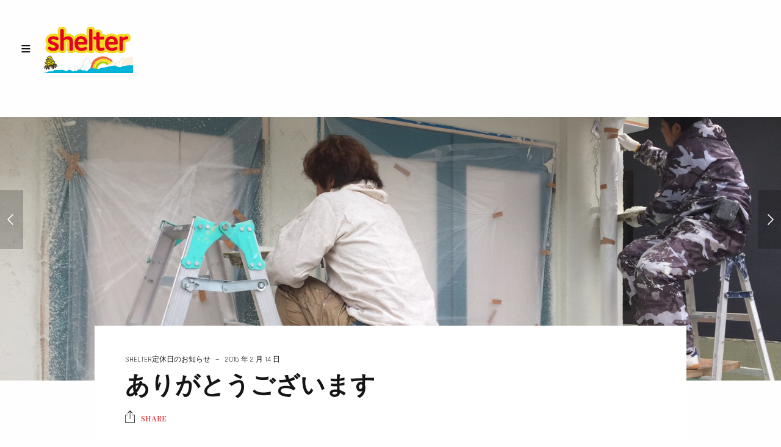

--- FILE ---
content_type: text/html; charset=UTF-8
request_url: https://www.hair-shelter.com/%E3%81%82%E3%82%8A%E3%81%8C%E3%81%A8%E3%81%86%E3%81%94%E3%81%96%E3%81%84%E3%81%BE%E3%81%99/
body_size: 13502
content:
<!doctype html>
<html lang="ja" class="")>
<head>
	<meta charset="UTF-8">
	<meta name="viewport" content="width=device-width, initial-scale=1, maximum-scale=1, viewport-fit=cover">
	<link rel="profile" href="http://gmpg.org/xfn/11">
	<link rel="pingback" href="https://www.hair-shelter.com/xmlrpc.php">
	<!-- Google tag (gtag.js) --><script async src="https://www.googletagmanager.com/gtag/js?id=UA-41153235-1"></script><script>window.dataLayer = window.dataLayer || [];function gtag(){dataLayer.push(arguments);}gtag('js', new Date());gtag('config', 'UA-41153235-1');</script>
<title>ありがとうございます &#8211; ヘアー・シェルター</title>
<meta name='robots' content='max-image-preview:large' />
<link rel='dns-prefetch' href='//fonts.googleapis.com' />
<link rel="alternate" type="application/rss+xml" title="ヘアー・シェルター &raquo; フィード" href="https://www.hair-shelter.com/feed/" />
<link rel="alternate" type="application/rss+xml" title="ヘアー・シェルター &raquo; コメントフィード" href="https://www.hair-shelter.com/comments/feed/" />
<link rel="alternate" type="application/rss+xml" title="ヘアー・シェルター &raquo; ありがとうございます のコメントのフィード" href="https://www.hair-shelter.com/%e3%81%82%e3%82%8a%e3%81%8c%e3%81%a8%e3%81%86%e3%81%94%e3%81%96%e3%81%84%e3%81%be%e3%81%99/feed/" />
<link rel="alternate" title="oEmbed (JSON)" type="application/json+oembed" href="https://www.hair-shelter.com/wp-json/oembed/1.0/embed?url=https%3A%2F%2Fwww.hair-shelter.com%2F%25e3%2581%2582%25e3%2582%258a%25e3%2581%258c%25e3%2581%25a8%25e3%2581%2586%25e3%2581%2594%25e3%2581%2596%25e3%2581%2584%25e3%2581%25be%25e3%2581%2599%2F" />
<link rel="alternate" title="oEmbed (XML)" type="text/xml+oembed" href="https://www.hair-shelter.com/wp-json/oembed/1.0/embed?url=https%3A%2F%2Fwww.hair-shelter.com%2F%25e3%2581%2582%25e3%2582%258a%25e3%2581%258c%25e3%2581%25a8%25e3%2581%2586%25e3%2581%2594%25e3%2581%2596%25e3%2581%2584%25e3%2581%25be%25e3%2581%2599%2F&#038;format=xml" />
<style id='wp-img-auto-sizes-contain-inline-css' type='text/css'>
img:is([sizes=auto i],[sizes^="auto," i]){contain-intrinsic-size:3000px 1500px}
/*# sourceURL=wp-img-auto-sizes-contain-inline-css */
</style>
<link rel='stylesheet' id='vkExUnit_common_style-css' href='https://www.hair-shelter.com/wp-content/plugins/vk-all-in-one-expansion-unit/assets/css/vkExUnit_style.css?ver=9.113.0.1' type='text/css' media='all' />
<style id='vkExUnit_common_style-inline-css' type='text/css'>
:root {--ver_page_top_button_url:url(https://www.hair-shelter.com/wp-content/plugins/vk-all-in-one-expansion-unit/assets/images/to-top-btn-icon.svg);}@font-face {font-weight: normal;font-style: normal;font-family: "vk_sns";src: url("https://www.hair-shelter.com/wp-content/plugins/vk-all-in-one-expansion-unit/inc/sns/icons/fonts/vk_sns.eot?-bq20cj");src: url("https://www.hair-shelter.com/wp-content/plugins/vk-all-in-one-expansion-unit/inc/sns/icons/fonts/vk_sns.eot?#iefix-bq20cj") format("embedded-opentype"),url("https://www.hair-shelter.com/wp-content/plugins/vk-all-in-one-expansion-unit/inc/sns/icons/fonts/vk_sns.woff?-bq20cj") format("woff"),url("https://www.hair-shelter.com/wp-content/plugins/vk-all-in-one-expansion-unit/inc/sns/icons/fonts/vk_sns.ttf?-bq20cj") format("truetype"),url("https://www.hair-shelter.com/wp-content/plugins/vk-all-in-one-expansion-unit/inc/sns/icons/fonts/vk_sns.svg?-bq20cj#vk_sns") format("svg");}
.veu_promotion-alert__content--text {border: 1px solid rgba(0,0,0,0.125);padding: 0.5em 1em;border-radius: var(--vk-size-radius);margin-bottom: var(--vk-margin-block-bottom);font-size: 0.875rem;}/* Alert Content部分に段落タグを入れた場合に最後の段落の余白を0にする */.veu_promotion-alert__content--text p:last-of-type{margin-bottom:0;margin-top: 0;}
/*# sourceURL=vkExUnit_common_style-inline-css */
</style>
<style id='wp-emoji-styles-inline-css' type='text/css'>

	img.wp-smiley, img.emoji {
		display: inline !important;
		border: none !important;
		box-shadow: none !important;
		height: 1em !important;
		width: 1em !important;
		margin: 0 0.07em !important;
		vertical-align: -0.1em !important;
		background: none !important;
		padding: 0 !important;
	}
/*# sourceURL=wp-emoji-styles-inline-css */
</style>
<link rel='stylesheet' id='wp-block-library-css' href='https://www.hair-shelter.com/wp-includes/css/dist/block-library/style.min.css?ver=6.9' type='text/css' media='all' />
<style id='classic-theme-styles-inline-css' type='text/css'>
/*! This file is auto-generated */
.wp-block-button__link{color:#fff;background-color:#32373c;border-radius:9999px;box-shadow:none;text-decoration:none;padding:calc(.667em + 2px) calc(1.333em + 2px);font-size:1.125em}.wp-block-file__button{background:#32373c;color:#fff;text-decoration:none}
/*# sourceURL=/wp-includes/css/classic-themes.min.css */
</style>
<style id='global-styles-inline-css' type='text/css'>
:root{--wp--preset--aspect-ratio--square: 1;--wp--preset--aspect-ratio--4-3: 4/3;--wp--preset--aspect-ratio--3-4: 3/4;--wp--preset--aspect-ratio--3-2: 3/2;--wp--preset--aspect-ratio--2-3: 2/3;--wp--preset--aspect-ratio--16-9: 16/9;--wp--preset--aspect-ratio--9-16: 9/16;--wp--preset--color--black: #000000;--wp--preset--color--cyan-bluish-gray: #abb8c3;--wp--preset--color--white: #ffffff;--wp--preset--color--pale-pink: #f78da7;--wp--preset--color--vivid-red: #cf2e2e;--wp--preset--color--luminous-vivid-orange: #ff6900;--wp--preset--color--luminous-vivid-amber: #fcb900;--wp--preset--color--light-green-cyan: #7bdcb5;--wp--preset--color--vivid-green-cyan: #00d084;--wp--preset--color--pale-cyan-blue: #8ed1fc;--wp--preset--color--vivid-cyan-blue: #0693e3;--wp--preset--color--vivid-purple: #9b51e0;--wp--preset--color--thb-accent: #1e73be;--wp--preset--gradient--vivid-cyan-blue-to-vivid-purple: linear-gradient(135deg,rgb(6,147,227) 0%,rgb(155,81,224) 100%);--wp--preset--gradient--light-green-cyan-to-vivid-green-cyan: linear-gradient(135deg,rgb(122,220,180) 0%,rgb(0,208,130) 100%);--wp--preset--gradient--luminous-vivid-amber-to-luminous-vivid-orange: linear-gradient(135deg,rgb(252,185,0) 0%,rgb(255,105,0) 100%);--wp--preset--gradient--luminous-vivid-orange-to-vivid-red: linear-gradient(135deg,rgb(255,105,0) 0%,rgb(207,46,46) 100%);--wp--preset--gradient--very-light-gray-to-cyan-bluish-gray: linear-gradient(135deg,rgb(238,238,238) 0%,rgb(169,184,195) 100%);--wp--preset--gradient--cool-to-warm-spectrum: linear-gradient(135deg,rgb(74,234,220) 0%,rgb(151,120,209) 20%,rgb(207,42,186) 40%,rgb(238,44,130) 60%,rgb(251,105,98) 80%,rgb(254,248,76) 100%);--wp--preset--gradient--blush-light-purple: linear-gradient(135deg,rgb(255,206,236) 0%,rgb(152,150,240) 100%);--wp--preset--gradient--blush-bordeaux: linear-gradient(135deg,rgb(254,205,165) 0%,rgb(254,45,45) 50%,rgb(107,0,62) 100%);--wp--preset--gradient--luminous-dusk: linear-gradient(135deg,rgb(255,203,112) 0%,rgb(199,81,192) 50%,rgb(65,88,208) 100%);--wp--preset--gradient--pale-ocean: linear-gradient(135deg,rgb(255,245,203) 0%,rgb(182,227,212) 50%,rgb(51,167,181) 100%);--wp--preset--gradient--electric-grass: linear-gradient(135deg,rgb(202,248,128) 0%,rgb(113,206,126) 100%);--wp--preset--gradient--midnight: linear-gradient(135deg,rgb(2,3,129) 0%,rgb(40,116,252) 100%);--wp--preset--font-size--small: 13px;--wp--preset--font-size--medium: 20px;--wp--preset--font-size--large: 36px;--wp--preset--font-size--x-large: 42px;--wp--preset--spacing--20: 0.44rem;--wp--preset--spacing--30: 0.67rem;--wp--preset--spacing--40: 1rem;--wp--preset--spacing--50: 1.5rem;--wp--preset--spacing--60: 2.25rem;--wp--preset--spacing--70: 3.38rem;--wp--preset--spacing--80: 5.06rem;--wp--preset--shadow--natural: 6px 6px 9px rgba(0, 0, 0, 0.2);--wp--preset--shadow--deep: 12px 12px 50px rgba(0, 0, 0, 0.4);--wp--preset--shadow--sharp: 6px 6px 0px rgba(0, 0, 0, 0.2);--wp--preset--shadow--outlined: 6px 6px 0px -3px rgb(255, 255, 255), 6px 6px rgb(0, 0, 0);--wp--preset--shadow--crisp: 6px 6px 0px rgb(0, 0, 0);}:where(.is-layout-flex){gap: 0.5em;}:where(.is-layout-grid){gap: 0.5em;}body .is-layout-flex{display: flex;}.is-layout-flex{flex-wrap: wrap;align-items: center;}.is-layout-flex > :is(*, div){margin: 0;}body .is-layout-grid{display: grid;}.is-layout-grid > :is(*, div){margin: 0;}:where(.wp-block-columns.is-layout-flex){gap: 2em;}:where(.wp-block-columns.is-layout-grid){gap: 2em;}:where(.wp-block-post-template.is-layout-flex){gap: 1.25em;}:where(.wp-block-post-template.is-layout-grid){gap: 1.25em;}.has-black-color{color: var(--wp--preset--color--black) !important;}.has-cyan-bluish-gray-color{color: var(--wp--preset--color--cyan-bluish-gray) !important;}.has-white-color{color: var(--wp--preset--color--white) !important;}.has-pale-pink-color{color: var(--wp--preset--color--pale-pink) !important;}.has-vivid-red-color{color: var(--wp--preset--color--vivid-red) !important;}.has-luminous-vivid-orange-color{color: var(--wp--preset--color--luminous-vivid-orange) !important;}.has-luminous-vivid-amber-color{color: var(--wp--preset--color--luminous-vivid-amber) !important;}.has-light-green-cyan-color{color: var(--wp--preset--color--light-green-cyan) !important;}.has-vivid-green-cyan-color{color: var(--wp--preset--color--vivid-green-cyan) !important;}.has-pale-cyan-blue-color{color: var(--wp--preset--color--pale-cyan-blue) !important;}.has-vivid-cyan-blue-color{color: var(--wp--preset--color--vivid-cyan-blue) !important;}.has-vivid-purple-color{color: var(--wp--preset--color--vivid-purple) !important;}.has-black-background-color{background-color: var(--wp--preset--color--black) !important;}.has-cyan-bluish-gray-background-color{background-color: var(--wp--preset--color--cyan-bluish-gray) !important;}.has-white-background-color{background-color: var(--wp--preset--color--white) !important;}.has-pale-pink-background-color{background-color: var(--wp--preset--color--pale-pink) !important;}.has-vivid-red-background-color{background-color: var(--wp--preset--color--vivid-red) !important;}.has-luminous-vivid-orange-background-color{background-color: var(--wp--preset--color--luminous-vivid-orange) !important;}.has-luminous-vivid-amber-background-color{background-color: var(--wp--preset--color--luminous-vivid-amber) !important;}.has-light-green-cyan-background-color{background-color: var(--wp--preset--color--light-green-cyan) !important;}.has-vivid-green-cyan-background-color{background-color: var(--wp--preset--color--vivid-green-cyan) !important;}.has-pale-cyan-blue-background-color{background-color: var(--wp--preset--color--pale-cyan-blue) !important;}.has-vivid-cyan-blue-background-color{background-color: var(--wp--preset--color--vivid-cyan-blue) !important;}.has-vivid-purple-background-color{background-color: var(--wp--preset--color--vivid-purple) !important;}.has-black-border-color{border-color: var(--wp--preset--color--black) !important;}.has-cyan-bluish-gray-border-color{border-color: var(--wp--preset--color--cyan-bluish-gray) !important;}.has-white-border-color{border-color: var(--wp--preset--color--white) !important;}.has-pale-pink-border-color{border-color: var(--wp--preset--color--pale-pink) !important;}.has-vivid-red-border-color{border-color: var(--wp--preset--color--vivid-red) !important;}.has-luminous-vivid-orange-border-color{border-color: var(--wp--preset--color--luminous-vivid-orange) !important;}.has-luminous-vivid-amber-border-color{border-color: var(--wp--preset--color--luminous-vivid-amber) !important;}.has-light-green-cyan-border-color{border-color: var(--wp--preset--color--light-green-cyan) !important;}.has-vivid-green-cyan-border-color{border-color: var(--wp--preset--color--vivid-green-cyan) !important;}.has-pale-cyan-blue-border-color{border-color: var(--wp--preset--color--pale-cyan-blue) !important;}.has-vivid-cyan-blue-border-color{border-color: var(--wp--preset--color--vivid-cyan-blue) !important;}.has-vivid-purple-border-color{border-color: var(--wp--preset--color--vivid-purple) !important;}.has-vivid-cyan-blue-to-vivid-purple-gradient-background{background: var(--wp--preset--gradient--vivid-cyan-blue-to-vivid-purple) !important;}.has-light-green-cyan-to-vivid-green-cyan-gradient-background{background: var(--wp--preset--gradient--light-green-cyan-to-vivid-green-cyan) !important;}.has-luminous-vivid-amber-to-luminous-vivid-orange-gradient-background{background: var(--wp--preset--gradient--luminous-vivid-amber-to-luminous-vivid-orange) !important;}.has-luminous-vivid-orange-to-vivid-red-gradient-background{background: var(--wp--preset--gradient--luminous-vivid-orange-to-vivid-red) !important;}.has-very-light-gray-to-cyan-bluish-gray-gradient-background{background: var(--wp--preset--gradient--very-light-gray-to-cyan-bluish-gray) !important;}.has-cool-to-warm-spectrum-gradient-background{background: var(--wp--preset--gradient--cool-to-warm-spectrum) !important;}.has-blush-light-purple-gradient-background{background: var(--wp--preset--gradient--blush-light-purple) !important;}.has-blush-bordeaux-gradient-background{background: var(--wp--preset--gradient--blush-bordeaux) !important;}.has-luminous-dusk-gradient-background{background: var(--wp--preset--gradient--luminous-dusk) !important;}.has-pale-ocean-gradient-background{background: var(--wp--preset--gradient--pale-ocean) !important;}.has-electric-grass-gradient-background{background: var(--wp--preset--gradient--electric-grass) !important;}.has-midnight-gradient-background{background: var(--wp--preset--gradient--midnight) !important;}.has-small-font-size{font-size: var(--wp--preset--font-size--small) !important;}.has-medium-font-size{font-size: var(--wp--preset--font-size--medium) !important;}.has-large-font-size{font-size: var(--wp--preset--font-size--large) !important;}.has-x-large-font-size{font-size: var(--wp--preset--font-size--x-large) !important;}
:where(.wp-block-post-template.is-layout-flex){gap: 1.25em;}:where(.wp-block-post-template.is-layout-grid){gap: 1.25em;}
:where(.wp-block-term-template.is-layout-flex){gap: 1.25em;}:where(.wp-block-term-template.is-layout-grid){gap: 1.25em;}
:where(.wp-block-columns.is-layout-flex){gap: 2em;}:where(.wp-block-columns.is-layout-grid){gap: 2em;}
:root :where(.wp-block-pullquote){font-size: 1.5em;line-height: 1.6;}
/*# sourceURL=global-styles-inline-css */
</style>
<style id='woocommerce-inline-inline-css' type='text/css'>
.woocommerce form .form-row .required { visibility: visible; }
/*# sourceURL=woocommerce-inline-inline-css */
</style>
<link rel='stylesheet' id='thb-fa-css' href='https://www.hair-shelter.com/wp-content/themes/twofold-wp/assets/css/font-awesome.min.css?ver=4.7.0' type='text/css' media='all' />
<link rel='stylesheet' id='thb-app-css' href='https://www.hair-shelter.com/wp-content/themes/twofold-wp/assets/css/app.css?ver=3.8' type='text/css' media='all' />
<style id='thb-app-inline-css' type='text/css'>
body {font-family:Noto Serif JP, 'BlinkMacSystemFont', -apple-system, 'Roboto', 'Lucida Sans';}.titlefont, h1, h2, h3, h4, h5, h6, blockquote, .post .post-meta, .tag-link, .photo .album_no, .photo .inside, .navigation-menu, .btn, #comments ol.commentlist .comment .comment-meta, #comments ol.commentlist .comment .vcard, #comments ol.commentlist .comment .reply, .swiper-container.swiper-container-vertical > .swiper-pagination .swiper-pagination-bullet em, .selectric, .selectric-items, .pagination, #multiscroll-nav a em, .price, .shop_attributes tr th, #side-cart ul li .list_content h5+div, .shop_table thead tr th, .shop_table tbody tr th, .shop_table tfoot th, .woocommerce-checkout-payment label, .thb_shop_bar, label, .woocommerce-MyAccount-navigation ul li a,.add_to_cart_button, .woocommerce-tabs .tabs, .thb-full-menu {font-family:Rajdhani;}.thb-full-menu, .navigation-menu {font-family:Rajdhani;}.album-header h2 {}.navigation-menu li a {}.navigation-menu .sub-menu li a {}.thb-full-menu li a {}.footer-menu li a,.left-side .footer-menu li+li:before {}#footer .right-side a {}.lg-sub-html .image-information .image-caption p {}a:hover, .thb-full-menu li.menu-item-has-children.sfHover>a, label small, #comments .comments-title span, #comments ol.commentlist .comment .reply, #comments ol.commentlist .comment .reply a, .comment-respond .comment-reply-title small a, .selectric-items li.selected, .selectric-items li:hover, .price, .product-detail .entry-summary .product_meta>span a, .woocommerce-tabs .tabs li a:hover, .woocommerce-tabs .tabs li.active a, .woocommerce-info a, .woocommerce-info a:hover, .woocommerce-password-strength {color:#1e73be;}.photo-actions li a:hover, .lg-progress-bar .lg-progress, .pace .pace-progress, .submit.single_add_to_cart_button:hover, .woocommerce-MyAccount-navigation ul li.is-active a, .btn.black:hover, .btn.single_add_to_cart_button:hover, .button:not(.selectric-button).black:hover, .button:not(.selectric-button).single_add_to_cart_button:hover, .submit.black:hover, .submit.single_add_to_cart_button:hover {background:#1e73be;}.photo-actions li a:hover, .submit.single_add_to_cart_button:hover, .woocommerce-tabs .tabs li a:after, .woocommerce-MyAccount-navigation ul li.is-active a, .btn.black:hover, .btn.single_add_to_cart_button:hover, .button:not(.selectric-button).black:hover, .button:not(.selectric-button).single_add_to_cart_button:hover, .submit.black:hover, .submit.single_add_to_cart_button:hover {border-color:#1e73be;}.woocommerce-MyAccount-navigation ul li.is-active+li a {border-top-color:#1e73be;}.thb-thumbnails .thb-thumbnail-container .thumbnail-toggle:hover polyline {stroke:#1e73be;}.btn:hover, .dark-colors .btn:hover, body.dark-theme:not(.logo-dark) .btn:hover, body.light-theme.logo-light:not(.menu-open) .btn:hover, .quick_cart, .btn:not(.single_add_to_cart_button).alt, .button:not(.selectric-button):not(.single_add_to_cart_button).alt, .dark-colors .btn:not(.grey):not(.alt):hover, body.dark-theme:not(.logo-dark) .btn:not(.grey):not(.alt):hover, body.light-theme.logo-light:not(.menu-open) .btn:not(.grey):not(.alt):hover, .dark-colors .button:not(.grey):not(.alt):hover, body.dark-theme:not(.logo-dark) .button:not(.grey):not(.alt):hover, body.light-theme.logo-light:not(.menu-open) .button:not(.grey):not(.alt):hover, .dark-colors .submit:hover, body.dark-theme:not(.logo-dark) .submit:hover, body.light-theme.logo-light:not(.menu-open) .submit:hover {background:#eeee22;}.btn:hover, .dark-colors .btn:hover, body.dark-theme:not(.logo-dark) .btn:hover, body.light-theme.logo-light:not(.menu-open) .btn:hover, .quick_cart .float_count, .btn:not(.single_add_to_cart_button).alt, .button:not(.selectric-button):not(.single_add_to_cart_button).alt, .dark-colors .btn:not(.grey):not(.alt):hover, body.dark-theme:not(.logo-dark) .btn:not(.grey):not(.alt):hover, body.light-theme.logo-light:not(.menu-open) .btn:not(.grey):not(.alt):hover, .dark-colors .button:not(.grey):not(.alt):hover, body.dark-theme:not(.logo-dark) .button:not(.grey):not(.alt):hover, body.light-theme.logo-light:not(.menu-open) .button:not(.grey):not(.alt):hover, .dark-colors .submit:hover, body.dark-theme:not(.logo-dark) .submit:hover, body.light-theme.logo-light:not(.menu-open) .submit:hover {border-color:#eeee22;}.btn:not(.single_add_to_cart_button).alt:hover, .button:not(.selectric-button):not(.single_add_to_cart_button).alt:hover {background:#e2e220;border-color:#e2e220;}.swiper-nav .thb-arrow .thb-progress {stroke:#eeee22;}#navigation-menu > div {margin-top:80px;}@media only screen and (min-width:48.063em) {#header .logo .logoimg {max-height:80px;}}@media only screen and (max-width:48.063em) {#header .logo .logoimg {max-height:40px;}#navigation-menu > div {margin-top:40px;}}#header.fixed {background-color: !important;background-image:url(http://www.hair-shelter.com/wp-content/uploads/2020/12/hdr_bg01.gif) !important;background-repeat:no-repeat !important;background-attachment:fixed !important;}#navigation-menu,.dark-colors #navigation-menu, body.dark-theme:not(.logo-dark) #navigation-menu,body.light-theme.logo-light:not(.menu-open) #navigation-menu {}.content404 {}.password-protected {}.pace {background-color:#333333 !important;}.page-id-8503 #wrapper {}.pace:before {background-image:url(http://www.hair-shelter.com/wp-content/uploads/2020/12/preloader02.png);}h2{font-size:120%;}
/*# sourceURL=thb-app-inline-css */
</style>
<link rel='stylesheet' id='style-css' href='https://www.hair-shelter.com/wp-content/themes/twofold-wp/style.css?ver=3.8' type='text/css' media='all' />
<link rel='stylesheet' id='thb-google-fonts-css' href='https://fonts.googleapis.com/css?family=Noto+Serif+JP%3A200%2C300%2C400%2C500%2C600%2C700%2C900%7CRajdhani%3A300%2C400%2C500%2C600%2C700&#038;subset=latin&#038;display=swap&#038;ver=3.8' type='text/css' media='all' />
<script type="text/javascript" src="https://www.hair-shelter.com/wp-includes/js/jquery/jquery.min.js?ver=3.7.1" id="jquery-core-js"></script>
<script type="text/javascript" src="https://www.hair-shelter.com/wp-includes/js/jquery/jquery-migrate.min.js?ver=3.4.1" id="jquery-migrate-js"></script>
<script type="text/javascript" src="https://www.hair-shelter.com/wp-content/plugins/woocommerce/assets/js/jquery-blockui/jquery.blockUI.min.js?ver=2.7.0-wc.10.4.3" id="wc-jquery-blockui-js" defer="defer" data-wp-strategy="defer"></script>
<script type="text/javascript" id="wc-add-to-cart-js-extra">
/* <![CDATA[ */
var wc_add_to_cart_params = {"ajax_url":"/wp-admin/admin-ajax.php","wc_ajax_url":"/?wc-ajax=%%endpoint%%","i18n_view_cart":"\u304a\u8cb7\u3044\u7269\u30ab\u30b4\u3092\u8868\u793a","cart_url":"https://www.hair-shelter.com/cart/","is_cart":"","cart_redirect_after_add":"no"};
//# sourceURL=wc-add-to-cart-js-extra
/* ]]> */
</script>
<script type="text/javascript" src="https://www.hair-shelter.com/wp-content/plugins/woocommerce/assets/js/frontend/add-to-cart.min.js?ver=10.4.3" id="wc-add-to-cart-js" defer="defer" data-wp-strategy="defer"></script>
<script type="text/javascript" src="https://www.hair-shelter.com/wp-content/plugins/woocommerce/assets/js/js-cookie/js.cookie.min.js?ver=2.1.4-wc.10.4.3" id="wc-js-cookie-js" defer="defer" data-wp-strategy="defer"></script>
<script type="text/javascript" id="woocommerce-js-extra">
/* <![CDATA[ */
var woocommerce_params = {"ajax_url":"/wp-admin/admin-ajax.php","wc_ajax_url":"/?wc-ajax=%%endpoint%%","i18n_password_show":"\u30d1\u30b9\u30ef\u30fc\u30c9\u3092\u8868\u793a","i18n_password_hide":"\u30d1\u30b9\u30ef\u30fc\u30c9\u3092\u96a0\u3059"};
//# sourceURL=woocommerce-js-extra
/* ]]> */
</script>
<script type="text/javascript" src="https://www.hair-shelter.com/wp-content/plugins/woocommerce/assets/js/frontend/woocommerce.min.js?ver=10.4.3" id="woocommerce-js" defer="defer" data-wp-strategy="defer"></script>
<link rel="https://api.w.org/" href="https://www.hair-shelter.com/wp-json/" /><link rel="alternate" title="JSON" type="application/json" href="https://www.hair-shelter.com/wp-json/wp/v2/posts/8503" /><link rel="EditURI" type="application/rsd+xml" title="RSD" href="https://www.hair-shelter.com/xmlrpc.php?rsd" />
<meta name="generator" content="WordPress 6.9" />
<meta name="generator" content="WooCommerce 10.4.3" />
<link rel="canonical" href="https://www.hair-shelter.com/%e3%81%82%e3%82%8a%e3%81%8c%e3%81%a8%e3%81%86%e3%81%94%e3%81%96%e3%81%84%e3%81%be%e3%81%99/" />
<link rel='shortlink' href='https://www.hair-shelter.com/?p=8503' />
	<noscript><style>.woocommerce-product-gallery{ opacity: 1 !important; }</style></noscript>
	<meta name="generator" content="Elementor 3.34.4; features: additional_custom_breakpoints; settings: css_print_method-external, google_font-enabled, font_display-auto">
			<style>
				.e-con.e-parent:nth-of-type(n+4):not(.e-lazyloaded):not(.e-no-lazyload),
				.e-con.e-parent:nth-of-type(n+4):not(.e-lazyloaded):not(.e-no-lazyload) * {
					background-image: none !important;
				}
				@media screen and (max-height: 1024px) {
					.e-con.e-parent:nth-of-type(n+3):not(.e-lazyloaded):not(.e-no-lazyload),
					.e-con.e-parent:nth-of-type(n+3):not(.e-lazyloaded):not(.e-no-lazyload) * {
						background-image: none !important;
					}
				}
				@media screen and (max-height: 640px) {
					.e-con.e-parent:nth-of-type(n+2):not(.e-lazyloaded):not(.e-no-lazyload),
					.e-con.e-parent:nth-of-type(n+2):not(.e-lazyloaded):not(.e-no-lazyload) * {
						background-image: none !important;
					}
				}
			</style>
			<style type="text/css">
body.custom-background #wrapper { background-color: #ffffff; }
</style>
	<link rel="icon" href="https://www.hair-shelter.com/wp-content/uploads/2021/03/cropped-icon-32x32.gif" sizes="32x32" />
<link rel="icon" href="https://www.hair-shelter.com/wp-content/uploads/2021/03/cropped-icon-192x192.gif" sizes="192x192" />
<link rel="apple-touch-icon" href="https://www.hair-shelter.com/wp-content/uploads/2021/03/cropped-icon-180x180.gif" />
<meta name="msapplication-TileImage" content="https://www.hair-shelter.com/wp-content/uploads/2021/03/cropped-icon-270x270.gif" />
		<style type="text/css" id="wp-custom-css">
			
@media only screen and (min-width: 48.063em){

.cart-section, .woocommerce-billing-fields, .woocommerce-shipping-fields {
	width:600px;}
.form-row {
	width:100%;
	}

}
@media only screen and (max-width: 48em){

.cart-section, .woocommerce-billing-fields, .woocommerce-shipping-fields {
	width:250px;}
	.form-row {
	width:220px;
	}
.btn, .button:not(.selectric-button), .submit {

    font-size: 24px;

}

}

.grecaptcha-badge { visibility: hidden; }


		</style>
		<!-- [ VK All in One Expansion Unit Article Structure Data ] --><script type="application/ld+json">{"@context":"https://schema.org/","@type":"Article","headline":"ありがとうございます","image":"https://www.hair-shelter.com/wp-content/uploads/2016/02/image9.jpeg","datePublished":"2016-02-14T01:57:45+09:00","dateModified":"2016-02-13T14:06:32+09:00","author":{"@type":"organization","name":"shelter","url":"https://www.hair-shelter.com/","sameAs":""}}</script><!-- [ / VK All in One Expansion Unit Article Structure Data ] --></head>
<body class="wp-singular post-template-default single single-post postid-8503 single-format-standard wp-theme-twofold-wp theme-twofold-wp woocommerce-no-js lightbox-download-disabled lightbox-zoom-enabled lightbox-autoplay-enabled lightbox-thumbnails-disabled lightbox-shares-enabled right-click-on light-theme light-box  thb-preload thb-menu-left thb-mobile-icon-enabled thb-logo-left elementor-default elementor-kit-11695">
		<div class="pace"></div>
	<aside class="cart_placeholder"></aside><nav id="side-cart"></nav>	<header id="header">
	<div class="logo-holder">
		<div class="mobile-toggle">
			<svg xmlns="http://www.w3.org/2000/svg" version="1.1" id="menu-icon" x="0" y="0" width="19.2" height="12" viewBox="0 0 19.2 12" enable-background="new 0 0 19.188 12.031" xml:space="preserve"><path class="thb-top-line" fill="none" stroke="#161616" stroke-width="2" stroke-linecap="round" stroke-linejoin="round" stroke-miterlimit="10" d="M1.1 1h12c2.8 0 5.1 2.2 5.1 5 0 2.8-2.3 5-5.1 5l-12-10"/><path class="thb-mid-line" fill="none" stroke="#161616" stroke-width="2" stroke-linecap="round" stroke-linejoin="round" stroke-miterlimit="10" d="M1.1 6h12"/><path class="thb-bottom-line" fill="none" stroke="#161616" stroke-width="2" stroke-linecap="round" stroke-linejoin="round" stroke-miterlimit="10" d="M1.1 11h12c2.8 0 5.1-2.2 5.1-5 0-2.8-2.3-5-5.1-5l-12 10"/></svg>		</div>
		<a href="https://www.hair-shelter.com/" class="logo">
			<img src="http://www.hair-shelter.com/wp-content/uploads/2020/12/logo-light02.png" class="logoimg logo_light" alt="ヘアー・シェルター"/>
			<img src="http://www.hair-shelter.com/wp-content/uploads/2020/12/logo-dark2.png" class="logoimg logo_dark" alt="ヘアー・シェルター"/>
		</a>
	</div>
	<div class="right-holder">
					</div>
</header>
	<nav id="navigation-menu" data-menu-speed="0.5" data-behaviour="thb-default">
	<div class="
			custom_scroll" id="menu-scroll">
					<ul id="menu-tf%e3%83%a1%e3%82%a4%e3%83%b3%e3%83%a1%e3%83%8b%e3%83%a5%e3%83%bc" class="navigation-menu"><li class="menu-item menu-item-type-post_type menu-item-object-page menu-item-home menu-item-12711"><a href="https://www.hair-shelter.com/">HOME</a></li>
<li class="menu-item menu-item-type-post_type menu-item-object-page menu-item-12707"><a href="https://www.hair-shelter.com/menu/">MENU</a></li>
<li class="menu-item menu-item-type-post_type menu-item-object-page menu-item-13364"><a href="https://www.hair-shelter.com/shopinfo/">SHOP INFO</a></li>
<li class="menu-item menu-item-type-custom menu-item-object-custom menu-item-has-children menu-item-13355"><a href="#"><span><em></em></span>Gallery</a>
<ul class="sub-menu">
	<li class="menu-item menu-item-type-post_type menu-item-object-gallery menu-item-13354"><a href="https://www.hair-shelter.com/gallery/kids-hair-style/">Kids hair Style</a></li>
</ul>
</li>
<li class="menu-item menu-item-type-post_type menu-item-object-page menu-item-12704"><a href="https://www.hair-shelter.com/shop/">ONLINE SHOP</a></li>
<li class="menu-item menu-item-type-post_type menu-item-object-page menu-item-has-children menu-item-12703"><a href="https://www.hair-shelter.com/cart/"><span><em></em></span>CART</a>
<ul class="sub-menu">
	<li class="menu-item menu-item-type-post_type menu-item-object-page menu-item-12706"><a href="https://www.hair-shelter.com/checkout/">チェックアウト</a></li>
	<li class="menu-item menu-item-type-post_type menu-item-object-page menu-item-12705"><a href="https://www.hair-shelter.com/my-account/">マイアカウント</a></li>
</ul>
</li>
<li class="menu-item menu-item-type-post_type menu-item-object-page menu-item-13319"><a href="https://www.hair-shelter.com/shoppingrule/">shopping-rule</a></li>
<li class="menu-item menu-item-type-post_type menu-item-object-page menu-item-privacy-policy menu-item-13362"><a href="https://www.hair-shelter.com/privcay/">privcay_policy</a></li>
<li class="menu-item menu-item-type-custom menu-item-object-custom menu-item-13361"><a href="https://www.instagram.com/barber.shelter/">instagram</a></li>
<li class="menu-item menu-item-type-custom menu-item-object-custom menu-item-13317"><a href="tel:0822929700">TEL：082-292-9700</a></li>
<li class="menu-item menu-item-type-post_type menu-item-object-page current_page_parent menu-item-has-children menu-item-12702"><a href="https://www.hair-shelter.com/blog/"><span><em></em></span>BLOG</a>
<ul class="sub-menu">
	<li class="menu-item menu-item-type-taxonomy menu-item-object-category menu-item-13409"><a href="https://www.hair-shelter.com/category/%e8%ac%9b%e7%bf%92%e4%bc%9a%ef%bd%85%ef%bd%94%ef%bd%93/">BARBER</a></li>
	<li class="menu-item menu-item-type-taxonomy menu-item-object-category current-post-ancestor current-menu-parent current-post-parent menu-item-13410"><a href="https://www.hair-shelter.com/category/%e8%87%a8%e6%99%82%e5%ae%9a%e4%bc%91%e6%97%a5%e3%81%ae%e3%81%8a%e7%9f%a5%e3%82%89%e3%81%9b/">shelter定休日のお知らせ</a></li>
	<li class="menu-item menu-item-type-taxonomy menu-item-object-category menu-item-13411"><a href="https://www.hair-shelter.com/category/%e3%81%82%e3%81%8b%e3%81%a1%e3%82%83%e3%82%93%e7%ad%86/">あかちゃん筆</a></li>
	<li class="menu-item menu-item-type-taxonomy menu-item-object-category menu-item-13412"><a href="https://www.hair-shelter.com/category/%e3%83%80%e3%82%a4%e3%82%a2%e3%83%aa%e3%83%bc/">あれこれ日記</a></li>
	<li class="menu-item menu-item-type-taxonomy menu-item-object-category menu-item-13413"><a href="https://www.hair-shelter.com/category/%e3%82%a8%e3%82%b9%e3%83%86%e3%82%b7%e3%82%a7%e3%83%bc%e3%83%93%e3%83%b3%e3%82%b0/">エステシェービング</a></li>
	<li class="menu-item menu-item-type-taxonomy menu-item-object-category menu-item-13414"><a href="https://www.hair-shelter.com/category/%e3%82%b4%e3%83%ab%e3%83%95/">ゴルフ</a></li>
	<li class="menu-item menu-item-type-taxonomy menu-item-object-category menu-item-13415"><a href="https://www.hair-shelter.com/category/%e3%82%b5%e3%83%bc%e3%83%95%e3%82%a3%e3%83%b3/">サーフィンと海遊び</a></li>
	<li class="menu-item menu-item-type-taxonomy menu-item-object-category menu-item-13416"><a href="https://www.hair-shelter.com/category/%e3%83%95%e3%83%83%e3%83%88%e3%82%b5%e3%83%ab/">フットサルとトレーニング</a></li>
	<li class="menu-item menu-item-type-taxonomy menu-item-object-category menu-item-13417"><a href="https://www.hair-shelter.com/category/%e3%81%82%e3%81%a1%e6%97%85%e3%81%93%e3%81%a1%e6%97%85/">レジャー・旅・キャンプ</a></li>
	<li class="menu-item menu-item-type-taxonomy menu-item-object-category menu-item-13418"><a href="https://www.hair-shelter.com/category/%e3%82%a4%e3%83%81%e3%82%aa%e3%82%b7%e5%95%86%e5%93%81/">安心安全なシャンプーシリーズ</a></li>
	<li class="menu-item menu-item-type-taxonomy menu-item-object-category menu-item-13419"><a href="https://www.hair-shelter.com/category/%e9%9d%a9%e5%b7%a5%e6%88%bf%e3%81%ab%e5%90%91%e3%81%91%e3%81%a6/">革工房shelter</a></li>
	<li class="menu-item menu-item-type-taxonomy menu-item-object-category menu-item-13420"><a href="https://www.hair-shelter.com/category/uncategorized/">子供・学生の髪型特集</a></li>
	<li class="menu-item menu-item-type-taxonomy menu-item-object-category menu-item-13421"><a href="https://www.hair-shelter.com/category/%e3%81%9f%e3%81%be%e3%81%ae%e9%a3%9f%e3%81%b9%e6%ad%a9%e3%81%8d/">食べ歩き等‥</a></li>
	<li class="menu-item menu-item-type-taxonomy menu-item-object-category menu-item-13422"><a href="https://www.hair-shelter.com/category/%e9%9b%aa%e6%9d%bf%e3%83%90%e3%83%83%e3%82%af%e3%82%ab%e3%83%b3%e3%83%88%e3%83%aa%e3%83%bc/">雪板バックカントリー</a></li>
	<li class="menu-item menu-item-type-taxonomy menu-item-object-category menu-item-13423"><a href="https://www.hair-shelter.com/category/%e9%a0%ad%e9%a3%af/">頭飯（あたまめし）</a></li>
</ul>
</li>
</ul>			</div>
</nav>
<div class="menu_overlay"></div>
			<a href="https://www.hair-shelter.com/%e3%83%aa%e3%83%8b%e3%83%a5%e3%83%bc%e3%82%a2%e3%83%ab%e3%82%aa%e3%83%bc%e3%83%97%e3%83%b3%e3%81%af24%e6%97%a5%e3%81%a7%e3%81%99%ef%bc%81/" class="post_nav prev"><div class="rel"><svg version="1.1" xmlns="http://www.w3.org/2000/svg" xmlns:xlink="http://www.w3.org/1999/xlink" x="0px" y="0px" width="9.981px" height="17.982px" viewBox="0 0 9.981 17.982" enable-background="new 0 0 9.981 17.982" xml:space="preserve"><polygon fill-rule="evenodd" clip-rule="evenodd" points="9.981,1.111 8.873,0 0,8.952 0.04,8.991 0,9.031 8.873,17.982 9.981,16.872 2.171,8.992"/></svg><span>リニューアルオープンは24日です！</span></div></a>
				<a href="https://www.hair-shelter.com/%e5%bc%95%e3%81%a3%e8%b6%8a%e3%81%97%e3%81%af%e5%a4%a7%e5%a4%89%e3%81%a0/" class="post_nav next"><div class="rel"><span>引っ越しは大変だ</span><svg version="1.1" xmlns="http://www.w3.org/2000/svg" xmlns:xlink="http://www.w3.org/1999/xlink" x="0px" y="0px" width="9.981px" height="17.982px" viewBox="0 0 9.981 17.982" enable-background="new 0 0 9.981 17.982" xml:space="preserve"><polygon fill-rule="evenodd" clip-rule="evenodd" points="0,16.872 1.108,17.982 9.981,9.031 9.942,8.991 9.981,8.951 1.108,0 0,1.11 7.811,8.991"/></svg></div></a>
			<div id="wrapper">
<div class="page-padding">
<article itemscope itemtype="http://schema.org/Article" class="post post-detail post-8503 type-post status-publish format-standard has-post-thumbnail hentry category-10">
				<figure class="post-gallery parallax">
						<div class="parallax_bg" data-top-bottom="transform: translate3d(0px, 40%, 0px);" data-top="transform: translate3d(0px, 0%, 0px);" style="background-image: url(https://www.hair-shelter.com/wp-content/uploads/2016/02/image9.jpeg);"></div>
	</figure>
		<div class="row align-center max_width">
		<div class="small-12 medium-10 columns">
			<div class="blog-post-container">
				<aside class="post-meta">
					<a href="https://www.hair-shelter.com/category/%e8%87%a8%e6%99%82%e5%ae%9a%e4%bc%91%e6%97%a5%e3%81%ae%e3%81%8a%e7%9f%a5%e3%82%89%e3%81%9b/" rel="category tag">shelter定休日のお知らせ</a>					<time class="time" datetime="2016-02-14T01:57:45+09:00">2016 年 2 月 14 日</time>
				</aside>
				<header class="post-title entry-header">
					<h3 class="entry-title" itemprop="name headline">ありがとうございます</h3>				</header>
				<div class="post-content">
						  <a href="#share-741" class="photo_action share_button"><svg version="1.1" xmlns="http://www.w3.org/2000/svg" xmlns:xlink="http://www.w3.org/1999/xlink" x="0px" y="0px" width="16.008px" height="19.995px" viewBox="0 0 16.008 19.995" enable-background="new 0 0 16.008 19.995" xml:space="preserve"><polygon points="12.463,4.315 8.076,0 3.689,4.315 4.387,5.001 7.644,1.797 7.644,13.732 8.562,13.732 8.562,1.85 11.766,5.001"/><path d="M5.193,7.986H0V7.188h5.193V7.986z M16.008,7.188h-5.193v0.799h5.193V7.188z M15.209,7.987v12.008h0.799V7.987H15.209z M16.008,19.188H0v0.799h16.008V19.188z M0,7.986v12.009h0.799V7.986H0z"/></svg><span>Share</span></a>
							<p>2002年の10月8日にshelterをOpenして</p>
<p>14年目の吉日</p>
<p>2016年2月14日の営業を最後に</p>
<p>移転準備を15日から23日までさせて頂くため</p>
<p>お休みをさせて貰います。</p>
<p>皆様にはご不便をお掛けしますが…スミマセン</p>
<p>24日よりのリニューアルオープンに向けて</p>
<p>頑張りますので 待っていてください！</p>
<p>これからもshelterを宜しくお願いします。</p>
<p><a href="https://www.hair-shelter.com/wp-content/uploads/2016/02/image9.jpeg" rel="lightbox"><img fetchpriority="high" decoding="async" class="aligncenter size-medium wp-image-8508" title="image9" src="https://www.hair-shelter.com/wp-content/uploads/2016/02/image9-300x225.jpg" alt="" width="300" height="225" /></a>《毎日(^O^)色々な方達に頑張って貰ってます》</p>
<p>ではでは。</p>
				</div>
											</div>
		</div>
	</div>
</article>
					</div>
</div> <!-- End #wrapper -->

<!-- Start Footer -->
<footer id="footer">
	<div class="row">
		<div class="small-12 medium-6 columns left-side">
												</div>
		<div class="small-12 medium-6 columns right-side">
																																								</div>
	</div>
</footer>
<!-- End Footer -->

<script type="speculationrules">
{"prefetch":[{"source":"document","where":{"and":[{"href_matches":"/*"},{"not":{"href_matches":["/wp-*.php","/wp-admin/*","/wp-content/uploads/*","/wp-content/*","/wp-content/plugins/*","/wp-content/themes/twofold-wp/*","/*\\?(.+)"]}},{"not":{"selector_matches":"a[rel~=\"nofollow\"]"}},{"not":{"selector_matches":".no-prefetch, .no-prefetch a"}}]},"eagerness":"conservative"}]}
</script>
		<aside class="share_screen" id="right_click_content">
			<div class="row align-center">
				<div class="small-12 medium-8 large-6 columns">
					<p>No Right Click</p>				</div>
			</div>
		</aside>
					<script>
				const lazyloadRunObserver = () => {
					const lazyloadBackgrounds = document.querySelectorAll( `.e-con.e-parent:not(.e-lazyloaded)` );
					const lazyloadBackgroundObserver = new IntersectionObserver( ( entries ) => {
						entries.forEach( ( entry ) => {
							if ( entry.isIntersecting ) {
								let lazyloadBackground = entry.target;
								if( lazyloadBackground ) {
									lazyloadBackground.classList.add( 'e-lazyloaded' );
								}
								lazyloadBackgroundObserver.unobserve( entry.target );
							}
						});
					}, { rootMargin: '200px 0px 200px 0px' } );
					lazyloadBackgrounds.forEach( ( lazyloadBackground ) => {
						lazyloadBackgroundObserver.observe( lazyloadBackground );
					} );
				};
				const events = [
					'DOMContentLoaded',
					'elementor/lazyload/observe',
				];
				events.forEach( ( event ) => {
					document.addEventListener( event, lazyloadRunObserver );
				} );
			</script>
				<script type='text/javascript'>
		(function () {
			var c = document.body.className;
			c = c.replace(/woocommerce-no-js/, 'woocommerce-js');
			document.body.className = c;
		})();
	</script>
		  <aside id="share-741" class="share_screen">
		  <ul class="photo-actions">
			  <li><a href="http://www.facebook.com/sharer.php?u=https%3A%2F%2Fwww.hair-shelter.com%2F%25e3%2581%2582%25e3%2582%258a%25e3%2581%258c%25e3%2581%25a8%25e3%2581%2586%25e3%2581%2594%25e3%2581%2596%25e3%2581%2584%25e3%2581%25be%25e3%2581%2599%2F" class="boxed-icon facebook social"><span><i class="fa fa-facebook"></i></span></a></li>
			  <li><a href="https://twitter.com/intent/tweet?text=%E3%81%82%E3%82%8A%E3%81%8C%E3%81%A8%E3%81%86%E3%81%94%E3%81%96%E3%81%84%E3%81%BE%E3%81%99&url=https%3A%2F%2Fwww.hair-shelter.com%2F%25e3%2581%2582%25e3%2582%258a%25e3%2581%258c%25e3%2581%25a8%25e3%2581%2586%25e3%2581%2594%25e3%2581%2596%25e3%2581%2584%25e3%2581%25be%25e3%2581%2599%2F&via=%E3%83%98%E3%82%A2%E3%83%BC%E3%83%BB%E3%82%B7%E3%82%A7%E3%83%AB%E3%82%BF%E3%83%BC" class="boxed-icon twitter social"><span><i class="fa fa-twitter"></i></span></a></li>
			  <li><a href="http://pinterest.com/pin/create/link/?url=https://www.hair-shelter.com/%e3%81%82%e3%82%8a%e3%81%8c%e3%81%a8%e3%81%86%e3%81%94%e3%81%96%e3%81%84%e3%81%be%e3%81%99/&amp;media=https://www.hair-shelter.com/wp-content/uploads/2016/02/image9.jpeg" class="boxed-icon pinterest social" nopin="nopin" data-pin-no-hover="true"><span><i class="fa fa-pinterest"></i></span></a></li>
			  <li><a href="mailto:?Subject=%E3%81%82%E3%82%8A%E3%81%8C%E3%81%A8%E3%81%86%E3%81%94%E3%81%96%E3%81%84%E3%81%BE%E3%81%99&Body=https://www.hair-shelter.com/%e3%81%82%e3%82%8a%e3%81%8c%e3%81%a8%e3%81%86%e3%81%94%e3%81%96%e3%81%84%e3%81%be%e3%81%99/" class="boxed-icon social mail"><span><i class="fa fa-envelope"></i></span></a></li>
		  </ul>
	  </aside>
		<link rel='stylesheet' id='wc-blocks-style-css' href='https://www.hair-shelter.com/wp-content/plugins/woocommerce/assets/client/blocks/wc-blocks.css?ver=wc-10.4.3' type='text/css' media='all' />
<script type="text/javascript" id="vkExUnit_master-js-js-extra">
/* <![CDATA[ */
var vkExOpt = {"ajax_url":"https://www.hair-shelter.com/wp-admin/admin-ajax.php","homeUrl":"https://www.hair-shelter.com/"};
//# sourceURL=vkExUnit_master-js-js-extra
/* ]]> */
</script>
<script type="text/javascript" src="https://www.hair-shelter.com/wp-content/plugins/vk-all-in-one-expansion-unit/assets/js/all.min.js?ver=9.113.0.1" id="vkExUnit_master-js-js"></script>
<script type="text/javascript" src="https://www.hair-shelter.com/wp-content/themes/twofold-wp/assets/js/vendor.min.js?ver=3.8" id="thb-vendor-js"></script>
<script type="text/javascript" src="https://www.hair-shelter.com/wp-includes/js/underscore.min.js?ver=1.13.7" id="underscore-js"></script>
<script type="text/javascript" id="thb-app-js-extra">
/* <![CDATA[ */
var themeajax = {"url":"https://www.hair-shelter.com/wp-admin/admin-ajax.php","settings":{"lightbox_effect":"lg-slide","lightbox_autoplay_duration":"5","lightbox_thumbnails_default":"on","map_style":"[\r\n    {\r\n        \"featureType\": \"administrative\",\r\n        \"elementType\": \"labels.text.fill\",\r\n        \"stylers\": [\r\n            {\r\n                \"color\": \"#444444\"\r\n            }\r\n        ]\r\n    },\r\n    {\r\n        \"featureType\": \"landscape\",\r\n        \"elementType\": \"all\",\r\n        \"stylers\": [\r\n            {\r\n                \"color\": \"#f2f2f2\"\r\n            }\r\n        ]\r\n    },\r\n    {\r\n        \"featureType\": \"poi\",\r\n        \"elementType\": \"all\",\r\n        \"stylers\": [\r\n            {\r\n                \"visibility\": \"off\"\r\n            }\r\n        ]\r\n    },\r\n    {\r\n        \"featureType\": \"road\",\r\n        \"elementType\": \"all\",\r\n        \"stylers\": [\r\n            {\r\n                \"saturation\": -100\r\n            },\r\n            {\r\n                \"lightness\": 45\r\n            }\r\n        ]\r\n    },\r\n    {\r\n        \"featureType\": \"road.highway\",\r\n        \"elementType\": \"all\",\r\n        \"stylers\": [\r\n            {\r\n                \"visibility\": \"simplified\"\r\n            }\r\n        ]\r\n    },\r\n    {\r\n        \"featureType\": \"road.arterial\",\r\n        \"elementType\": \"labels.icon\",\r\n        \"stylers\": [\r\n            {\r\n                \"visibility\": \"off\"\r\n            }\r\n        ]\r\n    },\r\n    {\r\n        \"featureType\": \"transit\",\r\n        \"elementType\": \"all\",\r\n        \"stylers\": [\r\n            {\r\n                \"visibility\": \"off\"\r\n            }\r\n        ]\r\n    },\r\n    {\r\n        \"featureType\": \"water\",\r\n        \"elementType\": \"all\",\r\n        \"stylers\": [\r\n            {\r\n                \"color\": \"#46bcec\"\r\n            },\r\n            {\r\n                \"visibility\": \"on\"\r\n            }\r\n        ]\r\n    }\r\n]","right_click":"on","custom_select":true},"l10n":{"loading":"Loading ...","nomore":"Nothing left to load","added":"Added To Cart","added_svg":"\u003Csvg xmlns=\"http://www.w3.org/2000/svg\" viewBox=\"0 0 64 64\" enable-background=\"new 0 0 64 64\"\u003E\u003Cpath fill=\"none\" stroke=\"#000\" stroke-width=\"2\" stroke-linejoin=\"bevel\" stroke-miterlimit=\"10\" d=\"m13 33l12 12 24-24\"/\u003E\u003C/svg\u003E","lightbox_tweet_text":"%E3%83%98%E3%82%A2%E3%83%BC%E3%83%BB%E3%82%B7%E3%82%A7%E3%83%AB%E3%82%BF%E3%83%BC"}};
//# sourceURL=thb-app-js-extra
/* ]]> */
</script>
<script type="text/javascript" src="https://www.hair-shelter.com/wp-content/themes/twofold-wp/assets/js/app.min.js?ver=3.8" id="thb-app-js"></script>
<script type="text/javascript" src="https://www.hair-shelter.com/wp-content/plugins/woocommerce/assets/js/sourcebuster/sourcebuster.min.js?ver=10.4.3" id="sourcebuster-js-js"></script>
<script type="text/javascript" id="wc-order-attribution-js-extra">
/* <![CDATA[ */
var wc_order_attribution = {"params":{"lifetime":1.0000000000000000818030539140313095458623138256371021270751953125e-5,"session":30,"base64":false,"ajaxurl":"https://www.hair-shelter.com/wp-admin/admin-ajax.php","prefix":"wc_order_attribution_","allowTracking":true},"fields":{"source_type":"current.typ","referrer":"current_add.rf","utm_campaign":"current.cmp","utm_source":"current.src","utm_medium":"current.mdm","utm_content":"current.cnt","utm_id":"current.id","utm_term":"current.trm","utm_source_platform":"current.plt","utm_creative_format":"current.fmt","utm_marketing_tactic":"current.tct","session_entry":"current_add.ep","session_start_time":"current_add.fd","session_pages":"session.pgs","session_count":"udata.vst","user_agent":"udata.uag"}};
//# sourceURL=wc-order-attribution-js-extra
/* ]]> */
</script>
<script type="text/javascript" src="https://www.hair-shelter.com/wp-content/plugins/woocommerce/assets/js/frontend/order-attribution.min.js?ver=10.4.3" id="wc-order-attribution-js"></script>
<script type="text/javascript" src="https://www.google.com/recaptcha/api.js?render=6LcyWiIpAAAAAFOIBEf5u7Q8-DTD877lAKjz8lJk&amp;ver=3.0" id="google-recaptcha-js"></script>
<script type="text/javascript" src="https://www.hair-shelter.com/wp-includes/js/dist/vendor/wp-polyfill.min.js?ver=3.15.0" id="wp-polyfill-js"></script>
<script type="text/javascript" id="wpcf7-recaptcha-js-before">
/* <![CDATA[ */
var wpcf7_recaptcha = {
    "sitekey": "6LcyWiIpAAAAAFOIBEf5u7Q8-DTD877lAKjz8lJk",
    "actions": {
        "homepage": "homepage",
        "contactform": "contactform"
    }
};
//# sourceURL=wpcf7-recaptcha-js-before
/* ]]> */
</script>
<script type="text/javascript" src="https://www.hair-shelter.com/wp-content/plugins/contact-form-7/modules/recaptcha/index.js?ver=6.1.4" id="wpcf7-recaptcha-js"></script>
<script id="wp-emoji-settings" type="application/json">
{"baseUrl":"https://s.w.org/images/core/emoji/17.0.2/72x72/","ext":".png","svgUrl":"https://s.w.org/images/core/emoji/17.0.2/svg/","svgExt":".svg","source":{"concatemoji":"https://www.hair-shelter.com/wp-includes/js/wp-emoji-release.min.js?ver=6.9"}}
</script>
<script type="module">
/* <![CDATA[ */
/*! This file is auto-generated */
const a=JSON.parse(document.getElementById("wp-emoji-settings").textContent),o=(window._wpemojiSettings=a,"wpEmojiSettingsSupports"),s=["flag","emoji"];function i(e){try{var t={supportTests:e,timestamp:(new Date).valueOf()};sessionStorage.setItem(o,JSON.stringify(t))}catch(e){}}function c(e,t,n){e.clearRect(0,0,e.canvas.width,e.canvas.height),e.fillText(t,0,0);t=new Uint32Array(e.getImageData(0,0,e.canvas.width,e.canvas.height).data);e.clearRect(0,0,e.canvas.width,e.canvas.height),e.fillText(n,0,0);const a=new Uint32Array(e.getImageData(0,0,e.canvas.width,e.canvas.height).data);return t.every((e,t)=>e===a[t])}function p(e,t){e.clearRect(0,0,e.canvas.width,e.canvas.height),e.fillText(t,0,0);var n=e.getImageData(16,16,1,1);for(let e=0;e<n.data.length;e++)if(0!==n.data[e])return!1;return!0}function u(e,t,n,a){switch(t){case"flag":return n(e,"\ud83c\udff3\ufe0f\u200d\u26a7\ufe0f","\ud83c\udff3\ufe0f\u200b\u26a7\ufe0f")?!1:!n(e,"\ud83c\udde8\ud83c\uddf6","\ud83c\udde8\u200b\ud83c\uddf6")&&!n(e,"\ud83c\udff4\udb40\udc67\udb40\udc62\udb40\udc65\udb40\udc6e\udb40\udc67\udb40\udc7f","\ud83c\udff4\u200b\udb40\udc67\u200b\udb40\udc62\u200b\udb40\udc65\u200b\udb40\udc6e\u200b\udb40\udc67\u200b\udb40\udc7f");case"emoji":return!a(e,"\ud83e\u1fac8")}return!1}function f(e,t,n,a){let r;const o=(r="undefined"!=typeof WorkerGlobalScope&&self instanceof WorkerGlobalScope?new OffscreenCanvas(300,150):document.createElement("canvas")).getContext("2d",{willReadFrequently:!0}),s=(o.textBaseline="top",o.font="600 32px Arial",{});return e.forEach(e=>{s[e]=t(o,e,n,a)}),s}function r(e){var t=document.createElement("script");t.src=e,t.defer=!0,document.head.appendChild(t)}a.supports={everything:!0,everythingExceptFlag:!0},new Promise(t=>{let n=function(){try{var e=JSON.parse(sessionStorage.getItem(o));if("object"==typeof e&&"number"==typeof e.timestamp&&(new Date).valueOf()<e.timestamp+604800&&"object"==typeof e.supportTests)return e.supportTests}catch(e){}return null}();if(!n){if("undefined"!=typeof Worker&&"undefined"!=typeof OffscreenCanvas&&"undefined"!=typeof URL&&URL.createObjectURL&&"undefined"!=typeof Blob)try{var e="postMessage("+f.toString()+"("+[JSON.stringify(s),u.toString(),c.toString(),p.toString()].join(",")+"));",a=new Blob([e],{type:"text/javascript"});const r=new Worker(URL.createObjectURL(a),{name:"wpTestEmojiSupports"});return void(r.onmessage=e=>{i(n=e.data),r.terminate(),t(n)})}catch(e){}i(n=f(s,u,c,p))}t(n)}).then(e=>{for(const n in e)a.supports[n]=e[n],a.supports.everything=a.supports.everything&&a.supports[n],"flag"!==n&&(a.supports.everythingExceptFlag=a.supports.everythingExceptFlag&&a.supports[n]);var t;a.supports.everythingExceptFlag=a.supports.everythingExceptFlag&&!a.supports.flag,a.supports.everything||((t=a.source||{}).concatemoji?r(t.concatemoji):t.wpemoji&&t.twemoji&&(r(t.twemoji),r(t.wpemoji)))});
//# sourceURL=https://www.hair-shelter.com/wp-includes/js/wp-emoji-loader.min.js
/* ]]> */
</script>
</body>
</html>


--- FILE ---
content_type: text/html; charset=utf-8
request_url: https://www.google.com/recaptcha/api2/anchor?ar=1&k=6LcyWiIpAAAAAFOIBEf5u7Q8-DTD877lAKjz8lJk&co=aHR0cHM6Ly93d3cuaGFpci1zaGVsdGVyLmNvbTo0NDM.&hl=en&v=N67nZn4AqZkNcbeMu4prBgzg&size=invisible&anchor-ms=20000&execute-ms=30000&cb=ms41o04kpmgb
body_size: 48823
content:
<!DOCTYPE HTML><html dir="ltr" lang="en"><head><meta http-equiv="Content-Type" content="text/html; charset=UTF-8">
<meta http-equiv="X-UA-Compatible" content="IE=edge">
<title>reCAPTCHA</title>
<style type="text/css">
/* cyrillic-ext */
@font-face {
  font-family: 'Roboto';
  font-style: normal;
  font-weight: 400;
  font-stretch: 100%;
  src: url(//fonts.gstatic.com/s/roboto/v48/KFO7CnqEu92Fr1ME7kSn66aGLdTylUAMa3GUBHMdazTgWw.woff2) format('woff2');
  unicode-range: U+0460-052F, U+1C80-1C8A, U+20B4, U+2DE0-2DFF, U+A640-A69F, U+FE2E-FE2F;
}
/* cyrillic */
@font-face {
  font-family: 'Roboto';
  font-style: normal;
  font-weight: 400;
  font-stretch: 100%;
  src: url(//fonts.gstatic.com/s/roboto/v48/KFO7CnqEu92Fr1ME7kSn66aGLdTylUAMa3iUBHMdazTgWw.woff2) format('woff2');
  unicode-range: U+0301, U+0400-045F, U+0490-0491, U+04B0-04B1, U+2116;
}
/* greek-ext */
@font-face {
  font-family: 'Roboto';
  font-style: normal;
  font-weight: 400;
  font-stretch: 100%;
  src: url(//fonts.gstatic.com/s/roboto/v48/KFO7CnqEu92Fr1ME7kSn66aGLdTylUAMa3CUBHMdazTgWw.woff2) format('woff2');
  unicode-range: U+1F00-1FFF;
}
/* greek */
@font-face {
  font-family: 'Roboto';
  font-style: normal;
  font-weight: 400;
  font-stretch: 100%;
  src: url(//fonts.gstatic.com/s/roboto/v48/KFO7CnqEu92Fr1ME7kSn66aGLdTylUAMa3-UBHMdazTgWw.woff2) format('woff2');
  unicode-range: U+0370-0377, U+037A-037F, U+0384-038A, U+038C, U+038E-03A1, U+03A3-03FF;
}
/* math */
@font-face {
  font-family: 'Roboto';
  font-style: normal;
  font-weight: 400;
  font-stretch: 100%;
  src: url(//fonts.gstatic.com/s/roboto/v48/KFO7CnqEu92Fr1ME7kSn66aGLdTylUAMawCUBHMdazTgWw.woff2) format('woff2');
  unicode-range: U+0302-0303, U+0305, U+0307-0308, U+0310, U+0312, U+0315, U+031A, U+0326-0327, U+032C, U+032F-0330, U+0332-0333, U+0338, U+033A, U+0346, U+034D, U+0391-03A1, U+03A3-03A9, U+03B1-03C9, U+03D1, U+03D5-03D6, U+03F0-03F1, U+03F4-03F5, U+2016-2017, U+2034-2038, U+203C, U+2040, U+2043, U+2047, U+2050, U+2057, U+205F, U+2070-2071, U+2074-208E, U+2090-209C, U+20D0-20DC, U+20E1, U+20E5-20EF, U+2100-2112, U+2114-2115, U+2117-2121, U+2123-214F, U+2190, U+2192, U+2194-21AE, U+21B0-21E5, U+21F1-21F2, U+21F4-2211, U+2213-2214, U+2216-22FF, U+2308-230B, U+2310, U+2319, U+231C-2321, U+2336-237A, U+237C, U+2395, U+239B-23B7, U+23D0, U+23DC-23E1, U+2474-2475, U+25AF, U+25B3, U+25B7, U+25BD, U+25C1, U+25CA, U+25CC, U+25FB, U+266D-266F, U+27C0-27FF, U+2900-2AFF, U+2B0E-2B11, U+2B30-2B4C, U+2BFE, U+3030, U+FF5B, U+FF5D, U+1D400-1D7FF, U+1EE00-1EEFF;
}
/* symbols */
@font-face {
  font-family: 'Roboto';
  font-style: normal;
  font-weight: 400;
  font-stretch: 100%;
  src: url(//fonts.gstatic.com/s/roboto/v48/KFO7CnqEu92Fr1ME7kSn66aGLdTylUAMaxKUBHMdazTgWw.woff2) format('woff2');
  unicode-range: U+0001-000C, U+000E-001F, U+007F-009F, U+20DD-20E0, U+20E2-20E4, U+2150-218F, U+2190, U+2192, U+2194-2199, U+21AF, U+21E6-21F0, U+21F3, U+2218-2219, U+2299, U+22C4-22C6, U+2300-243F, U+2440-244A, U+2460-24FF, U+25A0-27BF, U+2800-28FF, U+2921-2922, U+2981, U+29BF, U+29EB, U+2B00-2BFF, U+4DC0-4DFF, U+FFF9-FFFB, U+10140-1018E, U+10190-1019C, U+101A0, U+101D0-101FD, U+102E0-102FB, U+10E60-10E7E, U+1D2C0-1D2D3, U+1D2E0-1D37F, U+1F000-1F0FF, U+1F100-1F1AD, U+1F1E6-1F1FF, U+1F30D-1F30F, U+1F315, U+1F31C, U+1F31E, U+1F320-1F32C, U+1F336, U+1F378, U+1F37D, U+1F382, U+1F393-1F39F, U+1F3A7-1F3A8, U+1F3AC-1F3AF, U+1F3C2, U+1F3C4-1F3C6, U+1F3CA-1F3CE, U+1F3D4-1F3E0, U+1F3ED, U+1F3F1-1F3F3, U+1F3F5-1F3F7, U+1F408, U+1F415, U+1F41F, U+1F426, U+1F43F, U+1F441-1F442, U+1F444, U+1F446-1F449, U+1F44C-1F44E, U+1F453, U+1F46A, U+1F47D, U+1F4A3, U+1F4B0, U+1F4B3, U+1F4B9, U+1F4BB, U+1F4BF, U+1F4C8-1F4CB, U+1F4D6, U+1F4DA, U+1F4DF, U+1F4E3-1F4E6, U+1F4EA-1F4ED, U+1F4F7, U+1F4F9-1F4FB, U+1F4FD-1F4FE, U+1F503, U+1F507-1F50B, U+1F50D, U+1F512-1F513, U+1F53E-1F54A, U+1F54F-1F5FA, U+1F610, U+1F650-1F67F, U+1F687, U+1F68D, U+1F691, U+1F694, U+1F698, U+1F6AD, U+1F6B2, U+1F6B9-1F6BA, U+1F6BC, U+1F6C6-1F6CF, U+1F6D3-1F6D7, U+1F6E0-1F6EA, U+1F6F0-1F6F3, U+1F6F7-1F6FC, U+1F700-1F7FF, U+1F800-1F80B, U+1F810-1F847, U+1F850-1F859, U+1F860-1F887, U+1F890-1F8AD, U+1F8B0-1F8BB, U+1F8C0-1F8C1, U+1F900-1F90B, U+1F93B, U+1F946, U+1F984, U+1F996, U+1F9E9, U+1FA00-1FA6F, U+1FA70-1FA7C, U+1FA80-1FA89, U+1FA8F-1FAC6, U+1FACE-1FADC, U+1FADF-1FAE9, U+1FAF0-1FAF8, U+1FB00-1FBFF;
}
/* vietnamese */
@font-face {
  font-family: 'Roboto';
  font-style: normal;
  font-weight: 400;
  font-stretch: 100%;
  src: url(//fonts.gstatic.com/s/roboto/v48/KFO7CnqEu92Fr1ME7kSn66aGLdTylUAMa3OUBHMdazTgWw.woff2) format('woff2');
  unicode-range: U+0102-0103, U+0110-0111, U+0128-0129, U+0168-0169, U+01A0-01A1, U+01AF-01B0, U+0300-0301, U+0303-0304, U+0308-0309, U+0323, U+0329, U+1EA0-1EF9, U+20AB;
}
/* latin-ext */
@font-face {
  font-family: 'Roboto';
  font-style: normal;
  font-weight: 400;
  font-stretch: 100%;
  src: url(//fonts.gstatic.com/s/roboto/v48/KFO7CnqEu92Fr1ME7kSn66aGLdTylUAMa3KUBHMdazTgWw.woff2) format('woff2');
  unicode-range: U+0100-02BA, U+02BD-02C5, U+02C7-02CC, U+02CE-02D7, U+02DD-02FF, U+0304, U+0308, U+0329, U+1D00-1DBF, U+1E00-1E9F, U+1EF2-1EFF, U+2020, U+20A0-20AB, U+20AD-20C0, U+2113, U+2C60-2C7F, U+A720-A7FF;
}
/* latin */
@font-face {
  font-family: 'Roboto';
  font-style: normal;
  font-weight: 400;
  font-stretch: 100%;
  src: url(//fonts.gstatic.com/s/roboto/v48/KFO7CnqEu92Fr1ME7kSn66aGLdTylUAMa3yUBHMdazQ.woff2) format('woff2');
  unicode-range: U+0000-00FF, U+0131, U+0152-0153, U+02BB-02BC, U+02C6, U+02DA, U+02DC, U+0304, U+0308, U+0329, U+2000-206F, U+20AC, U+2122, U+2191, U+2193, U+2212, U+2215, U+FEFF, U+FFFD;
}
/* cyrillic-ext */
@font-face {
  font-family: 'Roboto';
  font-style: normal;
  font-weight: 500;
  font-stretch: 100%;
  src: url(//fonts.gstatic.com/s/roboto/v48/KFO7CnqEu92Fr1ME7kSn66aGLdTylUAMa3GUBHMdazTgWw.woff2) format('woff2');
  unicode-range: U+0460-052F, U+1C80-1C8A, U+20B4, U+2DE0-2DFF, U+A640-A69F, U+FE2E-FE2F;
}
/* cyrillic */
@font-face {
  font-family: 'Roboto';
  font-style: normal;
  font-weight: 500;
  font-stretch: 100%;
  src: url(//fonts.gstatic.com/s/roboto/v48/KFO7CnqEu92Fr1ME7kSn66aGLdTylUAMa3iUBHMdazTgWw.woff2) format('woff2');
  unicode-range: U+0301, U+0400-045F, U+0490-0491, U+04B0-04B1, U+2116;
}
/* greek-ext */
@font-face {
  font-family: 'Roboto';
  font-style: normal;
  font-weight: 500;
  font-stretch: 100%;
  src: url(//fonts.gstatic.com/s/roboto/v48/KFO7CnqEu92Fr1ME7kSn66aGLdTylUAMa3CUBHMdazTgWw.woff2) format('woff2');
  unicode-range: U+1F00-1FFF;
}
/* greek */
@font-face {
  font-family: 'Roboto';
  font-style: normal;
  font-weight: 500;
  font-stretch: 100%;
  src: url(//fonts.gstatic.com/s/roboto/v48/KFO7CnqEu92Fr1ME7kSn66aGLdTylUAMa3-UBHMdazTgWw.woff2) format('woff2');
  unicode-range: U+0370-0377, U+037A-037F, U+0384-038A, U+038C, U+038E-03A1, U+03A3-03FF;
}
/* math */
@font-face {
  font-family: 'Roboto';
  font-style: normal;
  font-weight: 500;
  font-stretch: 100%;
  src: url(//fonts.gstatic.com/s/roboto/v48/KFO7CnqEu92Fr1ME7kSn66aGLdTylUAMawCUBHMdazTgWw.woff2) format('woff2');
  unicode-range: U+0302-0303, U+0305, U+0307-0308, U+0310, U+0312, U+0315, U+031A, U+0326-0327, U+032C, U+032F-0330, U+0332-0333, U+0338, U+033A, U+0346, U+034D, U+0391-03A1, U+03A3-03A9, U+03B1-03C9, U+03D1, U+03D5-03D6, U+03F0-03F1, U+03F4-03F5, U+2016-2017, U+2034-2038, U+203C, U+2040, U+2043, U+2047, U+2050, U+2057, U+205F, U+2070-2071, U+2074-208E, U+2090-209C, U+20D0-20DC, U+20E1, U+20E5-20EF, U+2100-2112, U+2114-2115, U+2117-2121, U+2123-214F, U+2190, U+2192, U+2194-21AE, U+21B0-21E5, U+21F1-21F2, U+21F4-2211, U+2213-2214, U+2216-22FF, U+2308-230B, U+2310, U+2319, U+231C-2321, U+2336-237A, U+237C, U+2395, U+239B-23B7, U+23D0, U+23DC-23E1, U+2474-2475, U+25AF, U+25B3, U+25B7, U+25BD, U+25C1, U+25CA, U+25CC, U+25FB, U+266D-266F, U+27C0-27FF, U+2900-2AFF, U+2B0E-2B11, U+2B30-2B4C, U+2BFE, U+3030, U+FF5B, U+FF5D, U+1D400-1D7FF, U+1EE00-1EEFF;
}
/* symbols */
@font-face {
  font-family: 'Roboto';
  font-style: normal;
  font-weight: 500;
  font-stretch: 100%;
  src: url(//fonts.gstatic.com/s/roboto/v48/KFO7CnqEu92Fr1ME7kSn66aGLdTylUAMaxKUBHMdazTgWw.woff2) format('woff2');
  unicode-range: U+0001-000C, U+000E-001F, U+007F-009F, U+20DD-20E0, U+20E2-20E4, U+2150-218F, U+2190, U+2192, U+2194-2199, U+21AF, U+21E6-21F0, U+21F3, U+2218-2219, U+2299, U+22C4-22C6, U+2300-243F, U+2440-244A, U+2460-24FF, U+25A0-27BF, U+2800-28FF, U+2921-2922, U+2981, U+29BF, U+29EB, U+2B00-2BFF, U+4DC0-4DFF, U+FFF9-FFFB, U+10140-1018E, U+10190-1019C, U+101A0, U+101D0-101FD, U+102E0-102FB, U+10E60-10E7E, U+1D2C0-1D2D3, U+1D2E0-1D37F, U+1F000-1F0FF, U+1F100-1F1AD, U+1F1E6-1F1FF, U+1F30D-1F30F, U+1F315, U+1F31C, U+1F31E, U+1F320-1F32C, U+1F336, U+1F378, U+1F37D, U+1F382, U+1F393-1F39F, U+1F3A7-1F3A8, U+1F3AC-1F3AF, U+1F3C2, U+1F3C4-1F3C6, U+1F3CA-1F3CE, U+1F3D4-1F3E0, U+1F3ED, U+1F3F1-1F3F3, U+1F3F5-1F3F7, U+1F408, U+1F415, U+1F41F, U+1F426, U+1F43F, U+1F441-1F442, U+1F444, U+1F446-1F449, U+1F44C-1F44E, U+1F453, U+1F46A, U+1F47D, U+1F4A3, U+1F4B0, U+1F4B3, U+1F4B9, U+1F4BB, U+1F4BF, U+1F4C8-1F4CB, U+1F4D6, U+1F4DA, U+1F4DF, U+1F4E3-1F4E6, U+1F4EA-1F4ED, U+1F4F7, U+1F4F9-1F4FB, U+1F4FD-1F4FE, U+1F503, U+1F507-1F50B, U+1F50D, U+1F512-1F513, U+1F53E-1F54A, U+1F54F-1F5FA, U+1F610, U+1F650-1F67F, U+1F687, U+1F68D, U+1F691, U+1F694, U+1F698, U+1F6AD, U+1F6B2, U+1F6B9-1F6BA, U+1F6BC, U+1F6C6-1F6CF, U+1F6D3-1F6D7, U+1F6E0-1F6EA, U+1F6F0-1F6F3, U+1F6F7-1F6FC, U+1F700-1F7FF, U+1F800-1F80B, U+1F810-1F847, U+1F850-1F859, U+1F860-1F887, U+1F890-1F8AD, U+1F8B0-1F8BB, U+1F8C0-1F8C1, U+1F900-1F90B, U+1F93B, U+1F946, U+1F984, U+1F996, U+1F9E9, U+1FA00-1FA6F, U+1FA70-1FA7C, U+1FA80-1FA89, U+1FA8F-1FAC6, U+1FACE-1FADC, U+1FADF-1FAE9, U+1FAF0-1FAF8, U+1FB00-1FBFF;
}
/* vietnamese */
@font-face {
  font-family: 'Roboto';
  font-style: normal;
  font-weight: 500;
  font-stretch: 100%;
  src: url(//fonts.gstatic.com/s/roboto/v48/KFO7CnqEu92Fr1ME7kSn66aGLdTylUAMa3OUBHMdazTgWw.woff2) format('woff2');
  unicode-range: U+0102-0103, U+0110-0111, U+0128-0129, U+0168-0169, U+01A0-01A1, U+01AF-01B0, U+0300-0301, U+0303-0304, U+0308-0309, U+0323, U+0329, U+1EA0-1EF9, U+20AB;
}
/* latin-ext */
@font-face {
  font-family: 'Roboto';
  font-style: normal;
  font-weight: 500;
  font-stretch: 100%;
  src: url(//fonts.gstatic.com/s/roboto/v48/KFO7CnqEu92Fr1ME7kSn66aGLdTylUAMa3KUBHMdazTgWw.woff2) format('woff2');
  unicode-range: U+0100-02BA, U+02BD-02C5, U+02C7-02CC, U+02CE-02D7, U+02DD-02FF, U+0304, U+0308, U+0329, U+1D00-1DBF, U+1E00-1E9F, U+1EF2-1EFF, U+2020, U+20A0-20AB, U+20AD-20C0, U+2113, U+2C60-2C7F, U+A720-A7FF;
}
/* latin */
@font-face {
  font-family: 'Roboto';
  font-style: normal;
  font-weight: 500;
  font-stretch: 100%;
  src: url(//fonts.gstatic.com/s/roboto/v48/KFO7CnqEu92Fr1ME7kSn66aGLdTylUAMa3yUBHMdazQ.woff2) format('woff2');
  unicode-range: U+0000-00FF, U+0131, U+0152-0153, U+02BB-02BC, U+02C6, U+02DA, U+02DC, U+0304, U+0308, U+0329, U+2000-206F, U+20AC, U+2122, U+2191, U+2193, U+2212, U+2215, U+FEFF, U+FFFD;
}
/* cyrillic-ext */
@font-face {
  font-family: 'Roboto';
  font-style: normal;
  font-weight: 900;
  font-stretch: 100%;
  src: url(//fonts.gstatic.com/s/roboto/v48/KFO7CnqEu92Fr1ME7kSn66aGLdTylUAMa3GUBHMdazTgWw.woff2) format('woff2');
  unicode-range: U+0460-052F, U+1C80-1C8A, U+20B4, U+2DE0-2DFF, U+A640-A69F, U+FE2E-FE2F;
}
/* cyrillic */
@font-face {
  font-family: 'Roboto';
  font-style: normal;
  font-weight: 900;
  font-stretch: 100%;
  src: url(//fonts.gstatic.com/s/roboto/v48/KFO7CnqEu92Fr1ME7kSn66aGLdTylUAMa3iUBHMdazTgWw.woff2) format('woff2');
  unicode-range: U+0301, U+0400-045F, U+0490-0491, U+04B0-04B1, U+2116;
}
/* greek-ext */
@font-face {
  font-family: 'Roboto';
  font-style: normal;
  font-weight: 900;
  font-stretch: 100%;
  src: url(//fonts.gstatic.com/s/roboto/v48/KFO7CnqEu92Fr1ME7kSn66aGLdTylUAMa3CUBHMdazTgWw.woff2) format('woff2');
  unicode-range: U+1F00-1FFF;
}
/* greek */
@font-face {
  font-family: 'Roboto';
  font-style: normal;
  font-weight: 900;
  font-stretch: 100%;
  src: url(//fonts.gstatic.com/s/roboto/v48/KFO7CnqEu92Fr1ME7kSn66aGLdTylUAMa3-UBHMdazTgWw.woff2) format('woff2');
  unicode-range: U+0370-0377, U+037A-037F, U+0384-038A, U+038C, U+038E-03A1, U+03A3-03FF;
}
/* math */
@font-face {
  font-family: 'Roboto';
  font-style: normal;
  font-weight: 900;
  font-stretch: 100%;
  src: url(//fonts.gstatic.com/s/roboto/v48/KFO7CnqEu92Fr1ME7kSn66aGLdTylUAMawCUBHMdazTgWw.woff2) format('woff2');
  unicode-range: U+0302-0303, U+0305, U+0307-0308, U+0310, U+0312, U+0315, U+031A, U+0326-0327, U+032C, U+032F-0330, U+0332-0333, U+0338, U+033A, U+0346, U+034D, U+0391-03A1, U+03A3-03A9, U+03B1-03C9, U+03D1, U+03D5-03D6, U+03F0-03F1, U+03F4-03F5, U+2016-2017, U+2034-2038, U+203C, U+2040, U+2043, U+2047, U+2050, U+2057, U+205F, U+2070-2071, U+2074-208E, U+2090-209C, U+20D0-20DC, U+20E1, U+20E5-20EF, U+2100-2112, U+2114-2115, U+2117-2121, U+2123-214F, U+2190, U+2192, U+2194-21AE, U+21B0-21E5, U+21F1-21F2, U+21F4-2211, U+2213-2214, U+2216-22FF, U+2308-230B, U+2310, U+2319, U+231C-2321, U+2336-237A, U+237C, U+2395, U+239B-23B7, U+23D0, U+23DC-23E1, U+2474-2475, U+25AF, U+25B3, U+25B7, U+25BD, U+25C1, U+25CA, U+25CC, U+25FB, U+266D-266F, U+27C0-27FF, U+2900-2AFF, U+2B0E-2B11, U+2B30-2B4C, U+2BFE, U+3030, U+FF5B, U+FF5D, U+1D400-1D7FF, U+1EE00-1EEFF;
}
/* symbols */
@font-face {
  font-family: 'Roboto';
  font-style: normal;
  font-weight: 900;
  font-stretch: 100%;
  src: url(//fonts.gstatic.com/s/roboto/v48/KFO7CnqEu92Fr1ME7kSn66aGLdTylUAMaxKUBHMdazTgWw.woff2) format('woff2');
  unicode-range: U+0001-000C, U+000E-001F, U+007F-009F, U+20DD-20E0, U+20E2-20E4, U+2150-218F, U+2190, U+2192, U+2194-2199, U+21AF, U+21E6-21F0, U+21F3, U+2218-2219, U+2299, U+22C4-22C6, U+2300-243F, U+2440-244A, U+2460-24FF, U+25A0-27BF, U+2800-28FF, U+2921-2922, U+2981, U+29BF, U+29EB, U+2B00-2BFF, U+4DC0-4DFF, U+FFF9-FFFB, U+10140-1018E, U+10190-1019C, U+101A0, U+101D0-101FD, U+102E0-102FB, U+10E60-10E7E, U+1D2C0-1D2D3, U+1D2E0-1D37F, U+1F000-1F0FF, U+1F100-1F1AD, U+1F1E6-1F1FF, U+1F30D-1F30F, U+1F315, U+1F31C, U+1F31E, U+1F320-1F32C, U+1F336, U+1F378, U+1F37D, U+1F382, U+1F393-1F39F, U+1F3A7-1F3A8, U+1F3AC-1F3AF, U+1F3C2, U+1F3C4-1F3C6, U+1F3CA-1F3CE, U+1F3D4-1F3E0, U+1F3ED, U+1F3F1-1F3F3, U+1F3F5-1F3F7, U+1F408, U+1F415, U+1F41F, U+1F426, U+1F43F, U+1F441-1F442, U+1F444, U+1F446-1F449, U+1F44C-1F44E, U+1F453, U+1F46A, U+1F47D, U+1F4A3, U+1F4B0, U+1F4B3, U+1F4B9, U+1F4BB, U+1F4BF, U+1F4C8-1F4CB, U+1F4D6, U+1F4DA, U+1F4DF, U+1F4E3-1F4E6, U+1F4EA-1F4ED, U+1F4F7, U+1F4F9-1F4FB, U+1F4FD-1F4FE, U+1F503, U+1F507-1F50B, U+1F50D, U+1F512-1F513, U+1F53E-1F54A, U+1F54F-1F5FA, U+1F610, U+1F650-1F67F, U+1F687, U+1F68D, U+1F691, U+1F694, U+1F698, U+1F6AD, U+1F6B2, U+1F6B9-1F6BA, U+1F6BC, U+1F6C6-1F6CF, U+1F6D3-1F6D7, U+1F6E0-1F6EA, U+1F6F0-1F6F3, U+1F6F7-1F6FC, U+1F700-1F7FF, U+1F800-1F80B, U+1F810-1F847, U+1F850-1F859, U+1F860-1F887, U+1F890-1F8AD, U+1F8B0-1F8BB, U+1F8C0-1F8C1, U+1F900-1F90B, U+1F93B, U+1F946, U+1F984, U+1F996, U+1F9E9, U+1FA00-1FA6F, U+1FA70-1FA7C, U+1FA80-1FA89, U+1FA8F-1FAC6, U+1FACE-1FADC, U+1FADF-1FAE9, U+1FAF0-1FAF8, U+1FB00-1FBFF;
}
/* vietnamese */
@font-face {
  font-family: 'Roboto';
  font-style: normal;
  font-weight: 900;
  font-stretch: 100%;
  src: url(//fonts.gstatic.com/s/roboto/v48/KFO7CnqEu92Fr1ME7kSn66aGLdTylUAMa3OUBHMdazTgWw.woff2) format('woff2');
  unicode-range: U+0102-0103, U+0110-0111, U+0128-0129, U+0168-0169, U+01A0-01A1, U+01AF-01B0, U+0300-0301, U+0303-0304, U+0308-0309, U+0323, U+0329, U+1EA0-1EF9, U+20AB;
}
/* latin-ext */
@font-face {
  font-family: 'Roboto';
  font-style: normal;
  font-weight: 900;
  font-stretch: 100%;
  src: url(//fonts.gstatic.com/s/roboto/v48/KFO7CnqEu92Fr1ME7kSn66aGLdTylUAMa3KUBHMdazTgWw.woff2) format('woff2');
  unicode-range: U+0100-02BA, U+02BD-02C5, U+02C7-02CC, U+02CE-02D7, U+02DD-02FF, U+0304, U+0308, U+0329, U+1D00-1DBF, U+1E00-1E9F, U+1EF2-1EFF, U+2020, U+20A0-20AB, U+20AD-20C0, U+2113, U+2C60-2C7F, U+A720-A7FF;
}
/* latin */
@font-face {
  font-family: 'Roboto';
  font-style: normal;
  font-weight: 900;
  font-stretch: 100%;
  src: url(//fonts.gstatic.com/s/roboto/v48/KFO7CnqEu92Fr1ME7kSn66aGLdTylUAMa3yUBHMdazQ.woff2) format('woff2');
  unicode-range: U+0000-00FF, U+0131, U+0152-0153, U+02BB-02BC, U+02C6, U+02DA, U+02DC, U+0304, U+0308, U+0329, U+2000-206F, U+20AC, U+2122, U+2191, U+2193, U+2212, U+2215, U+FEFF, U+FFFD;
}

</style>
<link rel="stylesheet" type="text/css" href="https://www.gstatic.com/recaptcha/releases/N67nZn4AqZkNcbeMu4prBgzg/styles__ltr.css">
<script nonce="gvd0xFaIGhIWhUnAhseUuQ" type="text/javascript">window['__recaptcha_api'] = 'https://www.google.com/recaptcha/api2/';</script>
<script type="text/javascript" src="https://www.gstatic.com/recaptcha/releases/N67nZn4AqZkNcbeMu4prBgzg/recaptcha__en.js" nonce="gvd0xFaIGhIWhUnAhseUuQ">
      
    </script></head>
<body><div id="rc-anchor-alert" class="rc-anchor-alert"></div>
<input type="hidden" id="recaptcha-token" value="[base64]">
<script type="text/javascript" nonce="gvd0xFaIGhIWhUnAhseUuQ">
      recaptcha.anchor.Main.init("[\x22ainput\x22,[\x22bgdata\x22,\x22\x22,\[base64]/[base64]/[base64]/[base64]/[base64]/UltsKytdPUU6KEU8MjA0OD9SW2wrK109RT4+NnwxOTI6KChFJjY0NTEyKT09NTUyOTYmJk0rMTxjLmxlbmd0aCYmKGMuY2hhckNvZGVBdChNKzEpJjY0NTEyKT09NTYzMjA/[base64]/[base64]/[base64]/[base64]/[base64]/[base64]/[base64]\x22,\[base64]\x22,\x22cijCpMKtEgE/[base64]/DrR/[base64]/Ch8Opw7E6b2N4LcKeLwfCjBHCvXEBwp3DvcOTw4jDszfDgzBRKhtXSMKtwrU9EMOMw5lBwpJgHcKfwp/DgMOhw4o7w7HCpRpBNT/[base64]/[base64]/DqkTCgzsgw5bCtMKOPMKgwo0Ew7NbwrbChcOcacOuFkzCmcKgw47DlzDCjXLDucKRw4NwDsOmYU0RcMKOK8KOMcKPLUYTHMKowpAPAmbChMKhacO6w58JwosMZ1Ztw59Lwq7DhcKgf8K6wqQIw7/DhsKnwpHDnUoeRsKgwqXDr0/DicOhw7MPwotRwq7CjcObw5fCqShqw6VxwoVdw6HCiALDkU9EWHVqB8KXwq02QcO+w7zDqmPDscOKw5ZjfMOocmPCp8KmPDwsQDAWwrt0wqZTc0zDkMOSZEPDl8KqMFYpwrlzBcO3w47ClijCpX/CiSXDksKywpnCrcOvdMKAQETCqS9nw612R8OCw4sww6ogJsOmPzfDm8KpTsK/w6DDqsKEVWkJC8KSwoHDqEF0wqXCrUfCq8OcMsOGJBLDpiXCpSTCmMOUHkrDnjgDwqZFLW94B8KHw4BKDcKYw4/CiHfDlH3DlsKTw5LDkxlWw6XDhyx3C8OvwrDCuRHDnQh/w6LCunMIw7jCvMKsbcOoXMO1w7/[base64]/UBdyw6HCgGTChsKHwqTCq2rCgC4LOnnDsgIKIMKawo3CtDvDh8OKBSTCnz1WFWEDZcKsHD7CisKkwpc1wp4AwrgPWMKawrXDusOMwq/DtFrCpnwxO8OnZMOOEGbCqsOUfj4uasOzAXhfACvDvsOSwqzDnGTDk8KFw44Rw6cAwqIOwqo/[base64]/ClWPDimLDvBQnwpMuw5ZZbsKGKlIKBMK/w5LCi8O7w6zCn1Few48xZ8KaeMOEY3PCinpOw5poAVTDlBfCm8OZw5zCiHhmZwTDsQ5BYMOvwrhxIRlNc1tiY09uOljCkXrCrMKsIA7DoifDqSHCgF7DkwDDhRfCgTrDscO/IsKjNXDDs8OKRUMlDjp3XgXCt0gdbFx0R8KMw7PDocOnW8OiScOmC8KkTx0IeVxbw4TCtcO/FnpIw6rDs2PCmMOow7zDjGDCtR85wokXw6kVB8Kfw4XDkmoxw5fDlmTCmsOdGMOQw5R8S8KZenVTFsKPwrl6wpfDukzDusO1w5nDp8KhwoYlw4bCpm7DuMKaN8KLw4TDkMOPwpLCtzDDv39iLlfCpyQ4wrcVw7HCvTXDg8K/[base64]/[base64]/bjkVw60Pw4LDi8OmMsOIw6nCuhjDtUQ/XWLDo8K0MTplw5DClRfChsKMw54tbjbDosO+PD7Ck8K/[base64]/YMKVSMO3ZsO9ZcOww7AvNsKPKBlFwofDtAscwpp0w73DnjTDtMOnZcO1Iz/Dq8Khw5vDvQpfwr1nNRoWw6kYQcKeYsOKw5xODyNiwp9kBxjChWd9cMO/exE3NMKZw6PCt0BpbMK6XsOYT8OMEBXDkVLDl8OUworCv8K0wozDlcOva8Kewp8eCsKJw7s7wrXCpyUUw45Kw7DDkmjDhn0zFcOoW8OSFQFCwpZATMKaDcO7WRl3Ll7DoQXDrmTCnArDscOIMsORw4PCuxwnwoYoQsKPUxbCosOAwoV/[base64]/DsSg5w45ww47DocKwAcOIdiMyw7zDs1Rmw7HCu8OJwp7DvDobYwbDk8K2w6o/[base64]/wqYQLsK/w6tcJcOEwocdL8KjwpTCqMKiTsOWMMKCw6vChWDDj8Kcw5wpSsONEsK9csOOw5XCnsOUG8OCXBLDhCoBwqNGw7jDusOTA8OKJsO7JsOsGXkWeBTDqh7Co8KXWm1Ew45yw4DDl0sgPhTCm0ZvWsKVcsOiw5fCu8KSw47CrhPDknLDjEwtw4/[base64]/CrgTDnMORw5TDhsKmDMOIwrDDhyJDw4dsDcKJwpTDgVtWPi/DmjkQwq3CmMO8IcK2w4LDhcK4LsKWw4JrasOxZsKXBcKVMTFiwpdIw6w8wrRzw4HDkFtNwrNEHkvCrGkVwpPDtMOKKwI/JVF6WjDDoMOgwrTDsB56w7MYO0R3EFxcwrNnd3g3GW0vEU3CqANYw6rCrSvDusKuw5/CoyF8LGFlwobCgljCjMONw4R7w5tSw73DmsKqwpwmVQfDhMKiwow5woJUwqrCtcOFw5fDvWxVWwBswrZxEGkZdBXDp8Ohwo9IFmJAQWEZwo/CqlPDt1rDkB/CnAHDkMOqcHAOwpbDgQdKwqLDicOKV2jDtcOnRsOswqlTS8OqwrZ6EwbDhlzDuFDDp0ZRwpx/w5kZAsKfw7s+w40DNEEFwrbChjDCnwd1w4d3cSjClcKMdxoGwq83bcO/ZMObwqvDgcK9eXtiwrsDwo01B8Obw6oSO8KZw6dvcsOLwrVIZ8KMwqB8C8OoI8KHBMK7M8ObasKoHTLCtMKUw4NmwqPDph/Dm3zDiMKEwrROY00EBWLCsMOgwqvDvQTCr8KZbMKBETYiS8KFwoZWI8OUwohCZMOLwplPecO0GMOQw4InDcKZHcOqwpfCi1pqw5Ugd0zDoWvCs8KuwrLDgkQuLhrDvcOowqMZw6vCl8KKw5PDoXbDrw0rGVcpHsOAwqcofcOAw53DlcK/ZcK6MMKbwq0lwqHCkVbCssKxW3QiJAfDvMKrV8ONwqrDv8OQMA3CtzjDpW9Ew5fCo8OQw7IIwpnCk1LDuVLDjxZbZ0sdAcKyDsODGMOlw71Dwo1YGFfDtFM3w4VJJWPDs8ObwoRORsK5wqk6Pl5uw40Iw54oR8KxU1LDg0cKXsOxOQ8RUcKAwrgkw5XDmcOXDy/Dh13DhBHCvcOHPgTCmMO4w4DDv2LDn8OVwrXDmS57w6TCrcOTJBlKwoYXw6opDzvCp0dZHcOWwrh+wrPDhwgvwqNIf8OpaMKjwqDCk8K5wofCu2kEwo9QwoPCoMOVwpjDuWzDgcK7NMK7wqXDvA5AKRA6HBbDlMKOwqVlwp0HwpF/b8OfIsKYw5XDgwfCllsqw6ppSFHDjcKlw7YfKWgqE8KpwqNLXMO7cBI/w5ADw55dDSDDmcOWw6fCrcK5aCx1wqPCksK+w5bCvBTDmlrCvHrCv8OuwpNBw5gGwrLDphbCs28YwosxNXLDuMKqZDvDg8KqNUPDq8O6SsOPbRjCrcKew4XDkm0lD8O/[base64]/DvgPDosOGw7fDhcOlU8OvwqHCssK5wqLClAFlwqE2ccOfwrBFwqxGwobDuMOUPHDCpGzCsypIwporDcOhw4zDv8KiX8Ojw4rCjMK4w5VSDAnDr8KhwpnClMOUfEfDhHZ1wq7DjiMhw4nCqnzCoX9zZEM5fMO6I1VKeFXDr0bCvsOjwrLCocKECwvCv1/[base64]/CtwXDkxnCpcKWwpsowoLDjMK7UzEucy0Awp9/HMK+wojDusOSw6NuS8KEw69wf8OJwoYIWcO3JnbCpsKJfTLCksOeLGcOFMOcw5xMUwQtCXPCkcKubncRMBrCl1A6w7fCpRQRwo/[base64]/DhADChsKhwoDDkcOGw6DCmD5Ewq/[base64]/[base64]/DugBqwq5dwqHDuEdbwo/Dn3jCgMO9wqTDocONwqPDisKLfcOLfsKaYMOOwqUPwr1hw4RMw5/Cr8KBw6Ewc8KGU0nCjnnCixvDh8OAw4TCo1DDo8OzMRBhJSDCszfDvMOPC8KnR37CusK6HVcrWcOyTHLCssKPHMOww4dnXU4zw7rDg8KvwpDCuCsbwoDDjsK/bsK4OcOGYSbDpE9aWDjDonvCrQvDtgY4wp5hN8Omw6V6IsKTXcKuCsOWwoJmHm/Dp8KEw4Z6AMO/wrsfwqDDuBouw5HCuAgbZl9aUl7Cn8KHwrZfw7zCtsO7w4RTw7/DpHErw7wuQsKkYMOyScKnwpDCjcKeGRvClxkVwrcZwp87woE1w6xbJMOhw5fCvjoiMsK3B3nDu8KvK3rDhFZme23DlSzDnRvDicKewp89wotYLSzDqzoRwr/CrcKZw69IdcK3Y07Doz3Dj8O0w444dMKLw4ggRMOywobCs8KtwqfDnMKfwoFOw6QZQMOfwr8kwpHCqCJmMcOZwrPClQ1ewpnCqsODFCd+w65cwpDCk8KqwokzO8Ktwqowwo/Dg8OxIsKWOMObw7AbXQDCqcKtwox+LxLCnHPDqylNw4LClnJvwpbCt8O+JcKkNzwCwp3DnMKtIE/DnMKjJn3Dg2DDhgnDg3gGX8OLG8K5SMO9w4Nrw6s7wqDDhMKzwoXDpCvDjcOBwp0Ww5vDpG7DnE5lAxUuMAzCmsKlwqwpH8Ojwqh6wq8vwqBdacKfw43Cn8OvSBxqI8OCwrZTw47CqwRgK8OnYm3CmsO1GMKgccO8w5xSwpVHV8OrJ8KfNcO4w57DoMKDw6LCrMOLJT/Cq8O+wrt4wpnCk1tAw6Zrw67DoUJcwpfDtjlxw53DqsOOLCw1RcKcw4phaEvCqQfCgcKcwrt5w4rCsFXDqcOMw4URUlpUwpEUwrvCtsK3dsO7wpLDhMKAwqw8w5DCmsKHwoQQMcO+wrIpwp3CmF4sEwFGw5/DuVAcw53DkcKSBcOPw41kCcOfc8OgwpoAwrLDvsOHwo3DigbCliTDozfDhxzCmsOdZFvDsMOdw510a0vDtQjCgnrCkizDjgMnwrvCh8K5dFpDw5cmw5LDjsOIwo4mDcKgcsOZw4UWwrJ3W8K+w5LCocO6w4FbVcO2QjbCoT/[base64]/w7kLDkEUwqhda8KuSRfDgMKdw4kFw6nDi8OjK8K3C8OsV8KIXcOow7jDs8Oow73DpgbCiMOyZcOiwpAbBlbDnQ7CkMO8w6TCu8Kcw5zCikXCvMOxwqN1YcKbYcK9f1M9w5N8w7E1YlwzKMOZdWnDtz/[base64]/[base64]/V8Kuw7t6w4HCuMOkX8OZwqnDpcKHCyPDgl7DgcOTw4TCmcK6Nl1uK8KLXsOLwol5wromAR4KLB5aworCpW3Cv8KfUwfDo3/[base64]/CusKjwooawqnDi8KRX8Kawq0kMAhlwpHDgsK3YDw8PMOyR8OfHVTCv8KDwpc8KsOcGGkCw5HCoMOzfMOrw53Cm2PCl0YrZjUkYnXDk8KOwpbCvm8ZeMOHMcOgw67CqMO/C8OuwqYrEMKSwqwrwpgWwr/CvsKFV8KdwpvDksOsJMOnw4zCmsO+w6PDqBDDhSViwqpBEsKCwpvCh8KAYcK6w6fDiMO/Jz4bw6HDq8OLNMKofsKvw6wOTcOhBcKRw4wdccKcACtMwpnCiMO1CTBqUMK2worDohBTVDHCpsOKF8OTSWoNXzfDiMKpGB1TblgRPMKzQ3/CnMOiV8K6bMOewrrCncOfdDLCjHNTw7HCisObwrrCiMOWb0/DtFLDv8OowoU5SCbCicO8w5bDn8KZDsKuw7UiCFDCiXlVExPCmsOEOxzCvX3DmjJJw6RSWiDClQoqw57DrAYtwrLDg8Ogw5vCk0nDncKMw40awqvDlMO+wpAAw4JQwqPDrBfCm8OBEksIZ8KnEhU5EcOUwp/CssOFw6zCncKCw6XCjsK8FUbDlcOZwq/[base64]/DqTbCh8OKPxwVw7PCj8OJw4/[base64]/CvMKrPcO6VsKfw4jCrEJ8w4/[base64]/EsKtfwMaV3/Cjl0Sw6jDt8OfwpzCg8KQw6rDm8Kuwpw9worCsQ8swrp/NTpkGsKqwpTDnX/CnyjCnHd4w63CjMOQFnDCoTtWel3Cs1PClxcZw4NMw6DDmcKXw63CqV3DlsKiw5LCtcKgwp0casOlG8OITR9KByE0A8KawpZ2w4VDw5k8w6J1w784w7wAw5vDq8OxJwdzwplTQwfDgcKaF8KUw4bCssK8HcO6MSfDjh3Dl8K8AyLCrcKlwp/[base64]/Dh8OVw6zDhMKWw4LCpTTCggvCvRNgOFrChTvChlPCqcO4LsKmS00kI37Cm8OWKE7DpsO6w4/DicO1GGEmwrrDiivDosKjw7Vhw781EcKxNcK7dcKXNQLDtHjCkcO4Entnw7dXwqUqwprDoXUUYFIqPMO2w6Fzdy/[base64]/CiUDCg07CtGLCgEciw60hXMK2ATvDoEc3U0cnRcKiwqfCngNLw4LDgcOmw5bDklxYOwYFw6jDtEvDgwd4Ah9MRcK/wqxGdMKuw47ChwMUHMOTwqnCi8KAZcOQC8OvwqJEZcOCBg0SasOCw6fCocKlwoJhw4c/f2zDvwjDvMKXw47Dg8OTNDtZZkw5P3PCnVfCoDnDviB6wqzDlTvCuCXDg8KAw6MZw4VcE3AeJsOuw7nDmA5fwqbCihVtwqrClXYBw5Mow55yw7Yfwp7CicOAI8O9wqpaZ1Buw43Dm0/CssKwSFZSwovCpxwcHMKFAQI+FDZnG8O/wofDj8OTVcK9wp3Dhz/DhT/Cnyhpw7fCsTjDpTvDu8OVcn4lwrHDgzTDpj7CusKGUi5zVsOlw7cTAz7Dk8Kiw7TCmcKLIMOzwoZpeRMWEHHCmD3CjcOXMcK6WVnCnzZ/ScKBwq1Jw6lEwqTCuMOvwrbCgMKaMMOFbwjDs8OAwrfDuF8jwrJrasOtwqkMA8OzN3jDjHjChGwZVMKzW1bDhMKWw6nCg2rDg3nDuMKNWTIawozCvTLDml3CqztWEMKhbsOPChHDlMK9wqrDgsKEcR/CnmsEJMOKEcO7wrN8w6jCrcODMcK6wrbClQbClDrCuT8ia8K5eg0qw6zClRlrEcO4wqDCqXfDsCwawqJ0wrwlKEzCrUXDpE7DpCnCj1/DgR/Ck8OJwo8Pw4p6w4fCqkFGwqEdwpnDsGTCg8Kzw5zDnsOlJMO/w7hTAxdxwpLCv8OHw586w4LCjMOMPRDDuFPDnhfCh8KmcsO9wpk2wqtgw64uw5oFw4JIw7DDucKqLsKmw5fDp8KSccKYccKTP8KkA8OXw57CqUEEw6svwrsgwqfDonXDvF/CvTLDhk/DvibChBIkTF0DwrTCpxTDksKPCSkADAfDtsKobgjDhwLChzfClcKUw67DtMK9Ik/Cjgs4woMhw6FpwoY9wqJVbcOTDxdUGw/Cr8K4w7FRw6AAMcO/[base64]/w6nDvsOINhXDn03DisOOw5LCksOXT8OMw6jDu0I3Dx4aeMOrQkxyP8OdNcOXFG9bwpzChcO8TcKTfXI6wpDDsBQXw4c+PsK1w4DCj3czw4UKJcKqw53ChcKaw5TCkMK3A8KGFzJICm3DmsOQw74Iwr8pTHUBw4/Dhl7CjcKaw7/Cr8OWwqbCq8KYwrUOBMKZdgrDqhXDvMOfw5tmPcKPeEfCoSfDmMOKw6vDmsKZAhXCosKnLgnCkV0IQsOMwoXDs8Ktw5UmfWMNcGvChsKvw6IkfsOWAF/DjsKfdE7CicO7w6VqbsKMH8KxccKufcKZw7Ucw5PCil89w7gdw73Cjktmw73DqHRAwrfDrGFYD8Oiwqtmw5HDjFTCkG8xwr7Cr8OLw7XCmMKkw5BeB1VaV1zCijBuVsKxc1/Cn8K4RClpY8O8wqccLBY+asO5w5PDshbDt8OdSMOfRsOMP8K/w4cuZylrcCQqVgNLwqnDi289Aj9ww4Bqw5o1w5rDkRt/cTtCD1bCnMKNw6RzSnwwEMOVwrLDigrDq8OyLGPDviF2LDp3wojCvQk6wqU5ZEXCiMK9woDCsD7CnQLDgQEcw6zDlMK3w6Mgw7xGSEjCr8KDw5PDksK6bcKaB8KfwqZpw4k6UVvDl8KLwrHCqzQyUSnCqcOqdcKFw7QRwo/CplYDPMO+OcK7RHfChEAgP2DDuVfCusKgwpMBMcOuQsKjw7E5KcKKJcK+w5LDt3XDlcKtw48rZcOYZjYpB8O4w6fCpMOpw5fCnV90w7dmwp3ColsBNStGw4jCm3/Dg1EPNQMKLjIjw7jDiR4jMRFYVMKqw7oEw4TCo8OLX8OKw6JGJsKRLsKWInMqwrLDuCvDucO8wpDChlfCug3DoTEQbTQLY0oUd8Kow7xGwpdWIRoTw6DCrxVQw7DDg0B1wosNBEjCkWxQw7/DlMKXwrVTAFzCrF/CsMKwGcKtw7PDilo1Z8KgwqLDgMK2Cm4jw47CtcO6Z8KWwpvDqXXCk0oUZcO7wrDDsMOEI8KQwrlPwoYhGVvDtcKyEQw/IlrDkgfDoMOWw6nDn8O6w6fCs8OzWsK6wqrDukXDvg3DgHU5wqnDqsKlb8KaDMKcN1ofwrEVw7U7UB3DkQhQw6TCpyvDnWJ+wpzDpT7Dp0cew47Dr3omw5wbw7PCpjLCqDsWwoHCpDkwLm8uT3LDm2IACMOKD3nDo8KxVsOhwrF/[base64]/CmhpnB8OxA0BVOMKMwrjCkjI6w6/DuwvDq8KJCsKCL13DpMKpw6PCvQXDlhkjwo/[base64]/CiMKiw7LDsMOXPCVhwoodwp1bXyzCr8KEw4ILwr47wpRBYUHDpsOwDTh4CzDCssKpK8Omwq7DrsOEcMKhw695OcKiwoErwrzCsMKtXWNDwpAqw5x/w6BKw4LDpMKCd8KCwo5hVVbDpzAjw6hIazMPwpsVw5fDksO/wpDDr8KWw4MJwr5XT0fDrsOQw5DDrn3Cm8OkMMKfw6TCmsO1ZsKWF8K3XSrDpsKCWHTDhMOwM8Oac1XCssObdcOkw7gNQ8Kdw5XCgl9XwrEQTjQ4wp7Dgm/DucOUwq7DisKhVRxtw5jDpcOBwovCjFvCpTN4wpBpUcOlNsO6wrHCvcK8wqHCoF3CssODW8KeJ8OVwoXDglYZZ2xTBsKRfMKsXsOzwoXCmcKOwpMqw68zw57DkytbwqbCs0TDi0jCs2LCokIDw4PDhMKqGcK/wppzTz09wpXCpMORAXbCtUxlwowww6lSdsKxJU8ib8KENyXDph5/wrwjw5LDpcO7XcKePsOCwolcw5nCi8KbS8KGXMOzTcKKEm58wpnDpcKsOALDu2vDssKAf3xebgw2KC3Cp8OZEsOrw5hoEMKVwpBgIiHCpzvCmy3CpHrCo8K0SgTDvcOePMKgw6A5XMKTIRbCrsKiHQkCcMO7ES9owpVIW8KdfC/DtMOZwqrCgUJkdcKQUTcbwq4ywrXDmsKFL8K+eMKIw75WwpLCk8K+w4PDoSI5DcOVw7lcwr/[base64]/Vx7DrVtUeMKSwpXDvk4QLUZkU17CvmLDjTRTwoEdN2DCnDbDk21CZsOxw7zCm1zDq8OAQVFlw6V9IWZEw6fDtsOAw4sLwqYtwq1pwqHDtQgzdk/Cj08nYMKdAcOgwrDDkyDCh3DCgwUtcsKOwrgzLj3CjsO8wrrCiibCscOywpPDkUtdIDnDhDrDpMKuw7lewp/Cq31NworDvhojw5/CmHooasOHXsK1HcKwwqp5w4/DoMO5AnDDpRfDswjDjGfDlRrCgTjCgjfCssKnOMKHPcK8MMKkQUTCt0JAwojCsEEEHGM1AAzDl2PCghPChcOLTGZOwpBwwqhzw7/DocOzVmo6w5bCgcKWwpLDisKXwrPDsMK9XUPCk3syDsKOwonDjn8PwpZxb2/[base64]/Cm0pmwq/[base64]/e3XCgwrDpXoCb2XDlnLDisKXwrDCg8KIw5AFRcOjBMO+w4/DlD3CsFbCgBjDoRfDolrCmMOww7o9wpNsw69oTSTCicOhwprDuMK4w4XCm3HDh8OZw5tuOiQawpQhw4kzFQXCkMO6w4wuw6VWIQ7Dp8KHRcK4ZH5jwrVzEW7CncKOw5rDlsKcGUvCgFrDusKtRcOaEcKjw4rDncKxJWkRwo/ChMK+JsKlMA3DsWTCn8OZw4wPBV3CnTTCoMKuwpvDh1Z5M8OFw4sxwrogwq1TOThRCE09w5nDuUQ5CcKmw7Mewr9/wp7CgMKow6/[base64]/[base64]/ScKxw6tKwo8owoUCw6x0w7xMwrXDicKvBHDDlU4jbjXCpgzCmiYOBi8+wrVww67DksO7w68cSMKdaxU6G8KVJcK0X8O9wpxywrsKd8OZOB52w4TDisKawofDvDIJU03CkkFgf8KsNVnCgWLCrmfCiMKPJsKaw53CocO9ZcONTR3ChsOowrJWw4Q2RMKmw5nDomrDrsK/cQ9Twqs6wr7ClQLDnA3ClRYlwp9kOTHCo8ODwpzDgMOMUsK2wpbCmSXDih5IeyDCuA13NkB0w4LCrMOeB8Onw5Q4w4bDn3/CjMKAQWHCrcOXw5PCvh0DwotawovCsUXDtsOjwpRfwopxAC3DngnCssOEw4llw7DDhMKiwrjDl8K4TCgCwpbDoD5jOXfCjcKYP8OfDMKFwpdWYsK6BMKfwoczMhRdGBhjwrrDt2/CsGUBD8OdUW/DisKrAU3CqsKbbcOgw5JKBULChEp5ejbDjkAuwpZswr/DjXA0w6YxCMKWWn4cHsOTw4ohwr58VBNEGsO3wowzWsK7IcKqf8OWOzvCsMK/[base64]/wq5VemBlw4MCwoXDkGkuw5LCm2lxKjnCsQvCiD7DncKlIcO3w50YZj/ClzPDtAHCmjHDqFh8woRRwr9Rw4/CkH3Dtn3DpsKnelLCoijDr8OpMMOfIQkESDzDq2htwrvCkMKKwrnCiMOow6bCthzCoDHCkUPCkDjCkcKsSsKNw4kKwqh2KmlfwojDlWkaw5lxD0Q+w6RXKcKzSCLCp1hjwqMKQMOiIsK0wp1Cw7jDpcKrJcO/K8OZXmIswqDDoMK7a2McU8K+wqcZwrXDgRHCtnTCoMOHw5NNVBtQOnA9w5VDw4wQwrVSwqN/[base64]/CsMOwwoDDnmVRVcOjYgTDnl1rw6bCkMKaYhPCukgGwpPCsBvDhzFpJRLCuBdyCDIoCMKWw6HDgjHCiMONXkNbwpdNwqfDpE1bQMOeIw7Du3YCw6nCsgoCTcOIwoXDgytMcyzCmMKcViw/WR/CmEpuwqVZw7APZH1kw606PsOgV8KifQg+CUd/w5/DusKmTTPCuz4MZnfCpX18HMK5G8KvwpNZG3gyw4YIw4LCgBnCr8K6wq9KMGfDm8KJXXDChxolw6NrVhw0BgJ1wr3Dh8OHw5vDnsKaw4LDq2TCnVBkI8O4w5lNc8KNdG/CjGs3wqXCucKRwpvDsMOlw57DqCrCvy/DtsOqwpsEw6bCtsOtUXhoRcKCw4zDoCvDjCTCuhPCs8K6ESFOBG8rbmtCw5Ihw4Z5wqfCpMO1wqtRw4bCh17CjSTDkWkQWMKRPB4MHMKoH8Opwq7Ds8KWalJfw7rDo8KTwq9Ew7XDmMKMEz/[base64]/DlsOUcC/Dtz/DgMOgw693bBVEw7EOw7oswoLCgWDDoQwEKcOFKTNRwrbCsjrCkcO2E8KLJ8ObI8KEw7/Cp8KUwq9nGjtTw7fDqMKqw4vCjsK+w6YMZ8KME8Oxw5Fgwp7DtVrDosKtwp7CuAPCs20hbivDq8KLwo0Vw7LDhBvCrsOLQsKXDsKFw6bDqsK/w5V4wp/[base64]/DncKQwqobwqJqw5FTwpvDqsKKRsOzwpnCnUnDkTTDi8KsfcKwDmc+w4bDgsKSw5XCoRRiw6XChsK3w486EMOJMcO7OMOTfyJuRcOjw6bCl1kAUMOYEV9vQWDCq1bDt8K1NC93w4XDgGllwptuG3fDpA9Pwo/DhD7CrX4GSHgIw4rCiUlbesOUwrdXwo3DgXtYw6XCux8tN8ORAsOMRcOWU8KAWh/DsnJHw63Co2fDmjtHGMKXw5kmw4/[base64]/[base64]/[base64]/CpyPDiMKIwobCqcObwrkaw7DDig5MVBNXwqZJYMKvYsK6OsOwwr9/YCjCrXrCsSPDkcKXDGPDj8KnwrrCi3wYw7/Cl8OBGw3CsCdMZcKsXwLCmG4VGFh7FsO8BUEYGRbDkVHCtmvDv8KIwqDCqMOeTcKdEmXDnMOwOXZXQcKBw6hdRQPDlV4fUcK8w4DDlcK/Q8O7w53CiVLCocK3wrsawq3CuiLDgcOWw5lbwqYrwoDDicKRLcKRw6xXw7jDnHbDhFhgwo7Dvw7CpQ7DsMOcU8O/ZMOJW1NGwp0RwoIgw47Cryp/[base64]/[base64]/wqnCmzzCvhgLU8OMw4hgw78gwqLDucO3wrMNLE7DiMKlCljCv2ohwqQNwo/[base64]/[base64]/DhXbCgHDCm8Kyw4PDtWlYSgw3wovDpHRbw51Xw5AVAsOQfyPDisKzVcOiwpBIc8Odw4LCh8KOdBLClMKjwpVswqHDv8K8RlssF8Kbw5bDv8OmwqhlCxNaSWtPwrjDq8K3wrrDscOAT8OGNcKZwr/DocO6C1pnwoo4w6FMUghNw6TCpyXChwZMecOkw7FLOGcbwpbCu8KSFE/[base64]/DwVDIMKSBBFTO3AXw4DDtirDsB9yaFoWw4DCgiR7w7XClVBAw7rCgzzCqMKJfMK1CE09wprCoMKFwqPDtsK2w6rDgMOswrrDkMObwrjDj0vDj3Yvw45ww4rDkUbDoMOtDFQsRBQrw7w8I3dmw5I4I8OoIFpYTh/[base64]/CtMOMwqVLOyjDgMKWw77DtgnDgMOww7LDv8KAb0pmDsKNCj/[base64]/c8KEw5fDjBfCqn4eLmTDo8KJwp/[base64]/[base64]/bHfDvsKLFMKDw7IfPwnDnj4DY2DDm8KxwrYjTMKIZixRw7R0wpoCwox7w7zCjCnCmsKuJxgTacOQJcOTesKcOktXwqDDl0Mxw4oYZCLCisOrwpk8W29TwoR7w5/CgMOzfMKCDg9pZGXCmcOGQMO7UMKeUjNURkjDr8KlEsO3woXDgXLDsXVdJG3DvBs7W14IwpTDjTPDgzHDh3vCusK/wrDDtMOgRcO1I8O4w5JsYFRFcMK6w4jCocOwaMO1NF5UeMOUwrFhw5XDtHxswqvDmcOJw6MLwpt/w4PCsAbDjmzDu1nCscKdRsKKSi1PwpLDv3fDsRMxW0TCmSrCtMOhwqDCs8OGQmFAw5jDicKtMFPCv8OVw4x4w5xnasK+I8OyIMK7wohSWcOlw4tpw4PDrHROABhzE8Otw6dMNMOwYyd/[base64]/NGXCicO3WcKNwr7DisOfTQMaJQgxwoPDvjsrwqbClMKvwqrCg8OYMBjDtlYvWmgXwpDDpsKLVW5kwr7CvMOTRnw2SMKqHRtpw6gJwplpHsOLw6Ntwo7DiBnCnsOjCsOqD1QYDkYNW8Ohw6wfbcOhwqQOwrMLZQEfwpPDtldswr/DhWDDlcKzM8KHwrtpQ8KSPsO1WcOzwobDo3tHwqfCvMOzw7wfw4fDlMOJw6DCjl/Cg8OXwrY5cxLDr8OLYTp6FcKIw6c1w6AlITpFw441wq9JUBzDriE5EMKqO8O0f8KHwqxdw7YPwo7DnkhrV0/[base64]/[base64]/LsOnw69lQnxMwqTDrCczS8KMw6XCusKNRk3DhWg+XhXCnl3Dt8K/w57DrBjCisORwrTDrnfDlGHDjmcJHMOITz1jLGnDsXxqKl9fwobCvcOXU0QxKhrCsMOow5sxRQIgWgvClsOiwoTDpMKPw6bCqRXDnsOSw5fCpVl5wp/DvcK6wpXCtMKWW3PDn8KcwoNJw6IFwrbDscOXw7l3w4RcMw1GO8OjNHHDsCjCpMOQTMOAH8Opw5DDlsOMDcOtw45sWcOyCWzCrjwTw6I7WsOecMKBWW8bw58kO8O/EVfDgsKpWBLDg8KPA8O7eXfCg19AESbChRLCrVxZIsOEIXhfw43CjVbDrMK6wrItwqw8wpTCnMO2w6NSdUvDi8OOwq7Dr3bDicKpWMOfw7XDl1zCgUbDl8Ofw7DDvSIQIsKoPgXCoBjDvsKow7vCvRZlTkvCkE/[base64]/Kz4nwqtgZ8KXw7bDti4Bwp3DjEcLwqc2wr7DsMO2wpDCqMK0w5nDpHRqworChGcsNyjCqsO3w7sUORkpMGnCiV3Do0dXwrNXwqTDumwlwprCjTPDlXvCj8KPTwbDv3/DgBUxbyTCr8KoFU9Kw7zCoArDiRDDnX1Nw4LDisO8wpfDgxRfw5g3QcOuCsOrw7nCqMONUMKeZcOiwqHDk8KXBsOKIMOQBcOCwojDncKKwp4uwoXDt3w7w4p9w6Mpw6wrw43DmCjCukLDv8O0woLDg3oFworCu8OlM346woDDiU/CoRLDsHvDn39IwoUow7QEw7AqTC9oAl8mIMOtH8OSwocXw5vCtlxxMxYgw4TDq8OhNMOaBlQHwqLCrcKhw7bDsMOIwqg6w4jDgsOrIMKaw6bCmcOhbVEjw7vClyjCtjrCo2nCkU3CtWnCqSkaD01Cw5Mawr7DlBE5w7zCicKrwoLCtMOrw6RAwqw/R8K6woRFdEYvw5chPMK2wqlKw60yPC8GwpkPVgvCmsOBZHt+w6fCozfDhsKxw5LCrsKLwpHCnMKFFcKDc8KvwpsdeQdhJg3CkcK3csKIcsKXdsO3wrrDqRrChADDq1BBal98BcKWbCvCri/[base64]/MSlLdsKfwrYvw4nClcO3wqg9wrvDoTVow7N2OcOrBMKswpZNw4rDhsKCwp7CoXtPI0nDiAB2dMOmw7HDpUMNKcO5U8KQwovCgjVmb1jDjsKVW3nCmi48csOnw4vDusODZVPDkD7DgsO9LsKuXyTDoMKYbcKYwonCoQNEwqzDvsOPbMKyOsOrwq/CvS9XaB7DkF/CphNpwrsiw5bCo8KiF8KPZMK/wqRKPjN+wq/[base64]/DlsOAw6xjTR9JwqbCpijCicK4WGplBkXCgzrDkgs8b01Ww67DuHdHdcKNX8KBIxvCl8OUwqrDohXDhsO1DErDjMKfwqN7w5UmYT1JTSnDsMOsI8OSa3xUHsOkw71kwpHDvirCm1k7wrLCicORAsOSS3nDlSRTw4pHw6/DhcKOV3TCgnplEcOiwoTDqcO9ZcOaw6fCunXCtxQZf8K5Y2VRR8KQN8KYwrQfw50DwrvCnsK0wqLCmnYBwpjCnE48RcOnwqY+IMKjMWM2Q8OPw4fDuMOrw5XCnF3CkMKqw5nCp1/DuVjDvR/DisKRLUvDuW/CngHDtjhAwrN2wqpNwr7DkSYawpXCv2d7w6jDvUTCgWfDgz/DtcKdw4Azw4vDosKRHCTCqnDCmztJEWTDhMOnwrLCmMOQP8KYw7sXwrjDg3oLw5nCo2V/U8KXw4vCpMKPB8OLwqIvw5/CjcOhGcOGwrvCqgLDhMKMI2MdEi1+wp3DtznCtcOtw6NYwp7Dl8KqwqXCnsOrw7g7HQR6wrQkwqRIIwkPZ8KGdlXDmTlhT8KZwog8w7ARwqPCth3CrMKSCFrDg8Knwrl8wqEEB8OtwrvCnWZwT8K0wqxfSl/CmxRQw6fDkyTDgsKnWcKNFsKqH8Obw6QewrDCv8OyBMKOwpLDtsOjUX87wrYLwq3DmsO9UMKqwpZrwp/ChsORwpl9Bm/CksOOJMOrGMOOMT1sw7toKlI6wqzDgsKcwqZ/Y8O4AsOJD8KdwrDDoFbCjD9/[base64]/DkgwhK8Kyw6Mqw5rDpE5+dcKQL8KYWsKXwo3DlsOGf0dWVQvDt2oqEMO9VWDCiwobwqzCuMKfbMOlw5/DkVbDp8KuwqlXw7F5YcKJwqLCj8O0w65Uw5jDpsKfwqPDhVPCuyHDqVnCgsKTwojDqzLCocOMwqjDpsK/NUI9w4p2w7lCbcOtMw/DhcKrYSvDrMOhATo\\u003d\x22],null,[\x22conf\x22,null,\x226LcyWiIpAAAAAFOIBEf5u7Q8-DTD877lAKjz8lJk\x22,0,null,null,null,1,[21,125,63,73,95,87,41,43,42,83,102,105,109,121],[7059694,145],0,null,null,null,null,0,null,0,null,700,1,null,0,\[base64]/76lBhnEnQkZnOKMAhmv8xEZ\x22,0,0,null,null,1,null,0,0,null,null,null,0],\x22https://www.hair-shelter.com:443\x22,null,[3,1,1],null,null,null,1,3600,[\x22https://www.google.com/intl/en/policies/privacy/\x22,\x22https://www.google.com/intl/en/policies/terms/\x22],\x22GtWtUuTFhm1zqQzpalVkIqswoBeDvv+HIleGeA8l7oU\\u003d\x22,1,0,null,1,1769814246618,0,0,[189,37,76,10,75],null,[148,166,23],\x22RC-6S5ztfzC2zldyg\x22,null,null,null,null,null,\x220dAFcWeA4AeFIik9GsRBgzA99wMbtohvzojbYWMuJl_GpmMBxcGEwn8Bq97Wd556nzbhlYYK6MxRSfP5foZfMDm78HLrBmjcnFHQ\x22,1769897046713]");
    </script></body></html>

--- FILE ---
content_type: application/javascript
request_url: https://www.hair-shelter.com/wp-content/themes/twofold-wp/assets/js/vendor.min.js?ver=3.8
body_size: 162346
content:
var _gsScope="undefined"!=typeof module&&module.exports&&"undefined"!=typeof global?global:this||window;(_gsScope._gsQueue||(_gsScope._gsQueue=[])).push(function(){"use strict";var e,t,_,w,S,x,v,i,g,o;function y(e,t,i,o){i===o&&(i=o-(o-t)/1e6),e===t&&(t=e+(i-e)/1e6),this.a=e,this.b=t,this.c=i,this.d=o,this.da=o-e,this.ca=i-e,this.ba=t-e}function P(e,t,i,o){var s={a:e},n={},r={},a={c:o},l=(e+t)/2,c=(t+i)/2,d=(i+o)/2,u=(l+c)/2,p=(c+d)/2,h=(p-u)/8;return s.b=l+(e-l)/4,n.b=u+h,s.c=n.a=(s.b+n.b)/2,n.c=r.a=(u+p)/2,r.b=p-h,a.b=d+(o-d)/4,r.c=a.a=(r.b+a.b)/2,[s,n,r,a]}function h(e,t,i,o,s,n){var r,a,l,c,d,u,p,h,f={},m=[],g=n||e[0];for(a in s="string"==typeof s?","+s+",":",x,y,z,left,top,right,bottom,marginTop,marginLeft,marginRight,marginBottom,paddingLeft,paddingTop,paddingRight,paddingBottom,backgroundPosition,backgroundPosition_y,",null==t&&(t=1),e[0])m.push(a);if(1<e.length){for(h=e[e.length-1],p=!0,r=m.length;-1<--r;)if(a=m[r],.05<Math.abs(g[a]-h[a])){p=!1;break}p&&(e=e.concat(),n&&e.unshift(n),e.push(e[1]),n=e[e.length-3])}for(w.length=S.length=x.length=0,r=m.length;-1<--r;)a=m[r],v[a]=-1!==s.indexOf(","+a+","),f[a]=function(e,t,i,o){var s,n,r,a,l,c,d=[];if(o)for(n=(e=[o].concat(e)).length;-1<--n;)"string"==typeof(c=e[n][t])&&"="===c.charAt(1)&&(e[n][t]=o[t]+Number(c.charAt(0)+c.substr(2)));if((s=e.length-2)<0)return d[0]=new y(e[0][t],0,0,e[0][t]),d;for(n=0;n<s;n++)r=e[n][t],a=e[n+1][t],d[n]=new y(r,0,0,a),i&&(l=e[n+2][t],w[n]=(w[n]||0)+(a-r)*(a-r),S[n]=(S[n]||0)+(l-a)*(l-a));return d[n]=new y(e[n][t],0,0,e[n+1][t]),d}(e,a,v[a],n);for(r=w.length;-1<--r;)w[r]=Math.sqrt(w[r]),S[r]=Math.sqrt(S[r]);if(!o){for(r=m.length;-1<--r;)if(v[a])for(u=(l=f[m[r]]).length-1,c=0;c<u;c++)d=l[c+1].da/S[c]+l[c].da/w[c]||0,x[c]=(x[c]||0)+d*d;for(r=x.length;-1<--r;)x[r]=Math.sqrt(x[r])}for(r=m.length,c=i?4:1;-1<--r;)(function(e,t,i,o,s){for(var n,r,a,l,c,d,u,p,h,f,m,g,v=e.length-1,y=0,b=e[0].a,T=0;T<v;T++)n=(l=e[y]).a,r=l.d,a=e[y+1].d,u=s?(f=w[T],g=((m=S[T])+f)*t*.25/(!o&&x[T]||.5),r-((c=r-(r-n)*(o?.5*t:0!==f?g/f:0))+(((d=r+(a-r)*(o?.5*t:0!==m?g/m:0))-c)*(3*f/(f+m)+.5)/4||0))):r-((c=r-(r-n)*t*.5)+(d=r+(a-r)*t*.5))/2,c+=u,d+=u,l.c=p=c,l.b=0!==T?b:b=l.a+.6*(l.c-l.a),l.da=r-n,l.ca=p-n,l.ba=b-n,i?(h=P(n,b,p,r),e.splice(y,1,h[0],h[1],h[2],h[3]),y+=4):y++,b=d;(l=e[y]).b=b,l.c=b+.4*(l.d-b),l.da=l.d-l.a,l.ca=l.c-l.a,l.ba=b-l.a,i&&(h=P(l.a,b,l.c,l.d),e.splice(y,1,h[0],h[1],h[2],h[3]))})(l=f[a=m[r]],t,i,o,v[a]),p&&(l.splice(0,c),l.splice(l.length-c,c));return f}_gsScope._gsDefine("TweenMax",["core.Animation","core.SimpleTimeline","TweenLite"],function(o,d,y){function g(e){for(var t=[],i=e.length,o=0;o!==i;t.push(e[o++]));return t}function v(e,t,i){var o,s,n=e.cycle;for(o in n)s=n[o],e[o]="function"==typeof s?s(i,t[i]):s[i%s.length];delete e.cycle}var b=function(e,t,i){y.call(this,e,t,i),this._cycle=0,this._yoyo=!0===this.vars.yoyo||!!this.vars.yoyoEase,this._repeat=this.vars.repeat||0,this._repeatDelay=this.vars.repeatDelay||0,this._repeat&&this._uncache(!0),this.render=b.prototype.render},T=1e-10,w=y._internals,S=w.isSelector,_=w.isArray,e=b.prototype=y.to({},.1,{}),x=[];b.version="1.20.4",e.constructor=b,e.kill()._gc=!1,b.killTweensOf=b.killDelayedCallsTo=y.killTweensOf,b.getTweensOf=y.getTweensOf,b.lagSmoothing=y.lagSmoothing,b.ticker=y.ticker,b.render=y.render,e.invalidate=function(){return this._yoyo=!0===this.vars.yoyo||!!this.vars.yoyoEase,this._repeat=this.vars.repeat||0,this._repeatDelay=this.vars.repeatDelay||0,this._yoyoEase=null,this._uncache(!0),y.prototype.invalidate.call(this)},e.updateTo=function(e,t){var i,o=this.ratio,s=this.vars.immediateRender||e.immediateRender;for(i in t&&this._startTime<this._timeline._time&&(this._startTime=this._timeline._time,this._uncache(!1),this._gc?this._enabled(!0,!1):this._timeline.insert(this,this._startTime-this._delay)),e)this.vars[i]=e[i];if(this._initted||s)if(t)this._initted=!1,s&&this.render(0,!0,!0);else if(this._gc&&this._enabled(!0,!1),this._notifyPluginsOfEnabled&&this._firstPT&&y._onPluginEvent("_onDisable",this),.998<this._time/this._duration){var n=this._totalTime;this.render(0,!0,!1),this._initted=!1,this.render(n,!0,!1)}else if(this._initted=!1,this._init(),0<this._time||s)for(var r,a=1/(1-o),l=this._firstPT;l;)r=l.s+l.c,l.c*=a,l.s=r-l.c,l=l._next;return this},e.render=function(e,t,i){this._initted||0===this._duration&&this.vars.repeat&&this.invalidate();var o,s,n,r,a,l,c,d,u,p=this._dirty?this.totalDuration():this._totalDuration,h=this._time,f=this._totalTime,m=this._cycle,g=this._duration,v=this._rawPrevTime;if(p-1e-7<=e&&0<=e?(this._totalTime=p,this._cycle=this._repeat,this._yoyo&&0!=(1&this._cycle)?(this._time=0,this.ratio=this._ease._calcEnd?this._ease.getRatio(0):0):(this._time=g,this.ratio=this._ease._calcEnd?this._ease.getRatio(1):1),this._reversed||(o=!0,s="onComplete",i=i||this._timeline.autoRemoveChildren),0!==g||!this._initted&&this.vars.lazy&&!i||(this._startTime===this._timeline._duration&&(e=0),(v<0||e<=0&&-1e-7<=e||v===T&&"isPause"!==this.data)&&v!==e&&(i=!0,T<v&&(s="onReverseComplete")),this._rawPrevTime=d=!t||e||v===e?e:T)):e<1e-7?(this._totalTime=this._time=this._cycle=0,this.ratio=this._ease._calcEnd?this._ease.getRatio(0):0,(0!==f||0===g&&0<v)&&(s="onReverseComplete",o=this._reversed),e<0&&(this._active=!1,0!==g||!this._initted&&this.vars.lazy&&!i||(0<=v&&(i=!0),this._rawPrevTime=d=!t||e||v===e?e:T)),this._initted||(i=!0)):(this._totalTime=this._time=e,0!==this._repeat&&(r=g+this._repeatDelay,this._cycle=this._totalTime/r>>0,0!==this._cycle&&this._cycle===this._totalTime/r&&f<=e&&this._cycle--,this._time=this._totalTime-this._cycle*r,this._yoyo&&0!=(1&this._cycle)&&(this._time=g-this._time,(u=this._yoyoEase||this.vars.yoyoEase)&&(this._yoyoEase||(!0!==u||this._initted?this._yoyoEase=u=!0===u?this._ease:u instanceof Ease?u:Ease.map[u]:(u=this.vars.ease,this._yoyoEase=u=u?u instanceof Ease?u:"function"==typeof u?new Ease(u,this.vars.easeParams):Ease.map[u]||y.defaultEase:y.defaultEase)),this.ratio=u?1-u.getRatio((g-this._time)/g):0)),this._time>g?this._time=g:this._time<0&&(this._time=0)),this._easeType&&!u?(a=this._time/g,(1===(l=this._easeType)||3===l&&.5<=a)&&(a=1-a),3===l&&(a*=2),1===(c=this._easePower)?a*=a:2===c?a*=a*a:3===c?a*=a*a*a:4===c&&(a*=a*a*a*a),1===l?this.ratio=1-a:2===l?this.ratio=a:this._time/g<.5?this.ratio=a/2:this.ratio=1-a/2):u||(this.ratio=this._ease.getRatio(this._time/g))),h!==this._time||i||m!==this._cycle){if(!this._initted){if(this._init(),!this._initted||this._gc)return;if(!i&&this._firstPT&&(!1!==this.vars.lazy&&this._duration||this.vars.lazy&&!this._duration))return this._time=h,this._totalTime=f,this._rawPrevTime=v,this._cycle=m,w.lazyTweens.push(this),void(this._lazy=[e,t]);!this._time||o||u?o&&this._ease._calcEnd&&!u&&(this.ratio=this._ease.getRatio(0===this._time?0:1)):this.ratio=this._ease.getRatio(this._time/g)}for(!1!==this._lazy&&(this._lazy=!1),this._active||!this._paused&&this._time!==h&&0<=e&&(this._active=!0),0===f&&(2===this._initted&&0<e&&this._init(),this._startAt&&(0<=e?this._startAt.render(e,!0,i):s=s||"_dummyGS"),!this.vars.onStart||0===this._totalTime&&0!==g||(t||this._callback("onStart"))),n=this._firstPT;n;)n.f?n.t[n.p](n.c*this.ratio+n.s):n.t[n.p]=n.c*this.ratio+n.s,n=n._next;this._onUpdate&&(e<0&&this._startAt&&this._startTime&&this._startAt.render(e,!0,i),t||this._totalTime===f&&!s||this._callback("onUpdate")),this._cycle!==m&&(t||this._gc||this.vars.onRepeat&&this._callback("onRepeat")),!s||this._gc&&!i||(e<0&&this._startAt&&!this._onUpdate&&this._startTime&&this._startAt.render(e,!0,i),o&&(this._timeline.autoRemoveChildren&&this._enabled(!1,!1),this._active=!1),!t&&this.vars[s]&&this._callback(s),0===g&&this._rawPrevTime===T&&d!==T&&(this._rawPrevTime=0))}else f!==this._totalTime&&this._onUpdate&&(t||this._callback("onUpdate"))},b.to=function(e,t,i){return new b(e,t,i)},b.from=function(e,t,i){return i.runBackwards=!0,i.immediateRender=0!=i.immediateRender,new b(e,t,i)},b.fromTo=function(e,t,i,o){return o.startAt=i,o.immediateRender=0!=o.immediateRender&&0!=i.immediateRender,new b(e,t,o)},b.staggerTo=b.allTo=function(e,t,i,o,s,n,r){o=o||0;function a(){i.onComplete&&i.onComplete.apply(i.onCompleteScope||this,arguments),s.apply(r||i.callbackScope||this,n||x)}var l,c,d,u,p=0,h=[],f=i.cycle,m=i.startAt&&i.startAt.cycle;for(_(e)||("string"==typeof e&&(e=y.selector(e)||e),S(e)&&(e=g(e))),e=e||[],o<0&&((e=g(e)).reverse(),o*=-1),l=e.length-1,d=0;d<=l;d++){for(u in c={},i)c[u]=i[u];if(f&&(v(c,e,d),null!=c.duration&&(t=c.duration,delete c.duration)),m){for(u in m=c.startAt={},i.startAt)m[u]=i.startAt[u];v(c.startAt,e,d)}c.delay=p+(c.delay||0),d===l&&s&&(c.onComplete=a),h[d]=new b(e[d],t,c),p+=o}return h},b.staggerFrom=b.allFrom=function(e,t,i,o,s,n,r){return i.runBackwards=!0,i.immediateRender=0!=i.immediateRender,b.staggerTo(e,t,i,o,s,n,r)},b.staggerFromTo=b.allFromTo=function(e,t,i,o,s,n,r,a){return o.startAt=i,o.immediateRender=0!=o.immediateRender&&0!=i.immediateRender,b.staggerTo(e,t,o,s,n,r,a)},b.delayedCall=function(e,t,i,o,s){return new b(t,0,{delay:e,onComplete:t,onCompleteParams:i,callbackScope:o,onReverseComplete:t,onReverseCompleteParams:i,immediateRender:!1,useFrames:s,overwrite:0})},b.set=function(e,t){return new b(e,0,t)},b.isTweening=function(e){return 0<y.getTweensOf(e,!0).length};var n=function(e,t){for(var i=[],o=0,s=e._first;s;)s instanceof y?i[o++]=s:(t&&(i[o++]=s),o=(i=i.concat(n(s,t))).length),s=s._next;return i},u=b.getAllTweens=function(e){return n(o._rootTimeline,e).concat(n(o._rootFramesTimeline,e))};b.killAll=function(e,t,i,o){null==t&&(t=!0),null==i&&(i=!0);for(var s,n,r=u(0!=o),a=r.length,l=t&&i&&o,c=0;c<a;c++)n=r[c],(l||n instanceof d||(s=n.target===n.vars.onComplete)&&i||t&&!s)&&(e?n.totalTime(n._reversed?0:n.totalDuration()):n._enabled(!1,!1))},b.killChildTweensOf=function(e,t){if(null!=e){var i,o,s,n,r,a=w.tweenLookup;if("string"==typeof e&&(e=y.selector(e)||e),S(e)&&(e=g(e)),_(e))for(n=e.length;-1<--n;)b.killChildTweensOf(e[n],t);else{for(s in i=[],a)for(o=a[s].target.parentNode;o;)o===e&&(i=i.concat(a[s].tweens)),o=o.parentNode;for(r=i.length,n=0;n<r;n++)t&&i[n].totalTime(i[n].totalDuration()),i[n]._enabled(!1,!1)}}};function s(e,t,i,o){t=!1!==t,i=!1!==i;for(var s,n,r=u(o=!1!==o),a=t&&i&&o,l=r.length;-1<--l;)n=r[l],(a||n instanceof d||(s=n.target===n.vars.onComplete)&&i||t&&!s)&&n.paused(e)}return b.pauseAll=function(e,t,i){s(!0,e,t,i)},b.resumeAll=function(e,t,i){s(!1,e,t,i)},b.globalTimeScale=function(e){var t=o._rootTimeline,i=y.ticker.time;return arguments.length?(e=e||T,t._startTime=i-(i-t._startTime)*t._timeScale/e,t=o._rootFramesTimeline,i=y.ticker.frame,t._startTime=i-(i-t._startTime)*t._timeScale/e,t._timeScale=o._rootTimeline._timeScale=e):t._timeScale},e.progress=function(e,t){return arguments.length?this.totalTime(this.duration()*(this._yoyo&&0!=(1&this._cycle)?1-e:e)+this._cycle*(this._duration+this._repeatDelay),t):this._time/this.duration()},e.totalProgress=function(e,t){return arguments.length?this.totalTime(this.totalDuration()*e,t):this._totalTime/this.totalDuration()},e.time=function(e,t){return arguments.length?(this._dirty&&this.totalDuration(),e>this._duration&&(e=this._duration),this._yoyo&&0!=(1&this._cycle)?e=this._duration-e+this._cycle*(this._duration+this._repeatDelay):0!==this._repeat&&(e+=this._cycle*(this._duration+this._repeatDelay)),this.totalTime(e,t)):this._time},e.duration=function(e){return arguments.length?o.prototype.duration.call(this,e):this._duration},e.totalDuration=function(e){return arguments.length?-1===this._repeat?this:this.duration((e-this._repeat*this._repeatDelay)/(this._repeat+1)):(this._dirty&&(this._totalDuration=-1===this._repeat?999999999999:this._duration*(this._repeat+1)+this._repeatDelay*this._repeat,this._dirty=!1),this._totalDuration)},e.repeat=function(e){return arguments.length?(this._repeat=e,this._uncache(!0)):this._repeat},e.repeatDelay=function(e){return arguments.length?(this._repeatDelay=e,this._uncache(!0)):this._repeatDelay},e.yoyo=function(e){return arguments.length?(this._yoyo=e,this):this._yoyo},b},!0),_gsScope._gsDefine("TimelineLite",["core.Animation","core.SimpleTimeline","TweenLite"],function(d,u,p){function h(e){u.call(this,e),this._labels={},this.autoRemoveChildren=!0===this.vars.autoRemoveChildren,this.smoothChildTiming=!0===this.vars.smoothChildTiming,this._sortChildren=!0,this._onUpdate=this.vars.onUpdate;var t,i,o=this.vars;for(i in o)t=o[i],b(t)&&-1!==t.join("").indexOf("{self}")&&(o[i]=this._swapSelfInParams(t));b(o.tweens)&&this.add(o.tweens,0,o.align,o.stagger)}function f(e){var t,i={};for(t in e)i[t]=e[t];return i}function m(e,t,i){var o,s,n=e.cycle;for(o in n)s=n[o],e[o]="function"==typeof s?s(i,t[i]):s[i%s.length];delete e.cycle}function g(e){for(var t=[],i=e.length,o=0;o!==i;t.push(e[o++]));return t}var v=1e-10,e=p._internals,t=h._internals={},y=e.isSelector,b=e.isArray,T=e.lazyTweens,w=e.lazyRender,r=_gsScope._gsDefine.globals,n=t.pauseCallback=function(){},i=h.prototype=new u;return h.version="1.20.4",i.constructor=h,i.kill()._gc=i._forcingPlayhead=i._hasPause=!1,i.to=function(e,t,i,o){var s=i.repeat&&r.TweenMax||p;return t?this.add(new s(e,t,i),o):this.set(e,i,o)},i.from=function(e,t,i,o){return this.add((i.repeat&&r.TweenMax||p).from(e,t,i),o)},i.fromTo=function(e,t,i,o,s){var n=o.repeat&&r.TweenMax||p;return t?this.add(n.fromTo(e,t,i,o),s):this.set(e,o,s)},i.staggerTo=function(e,t,i,o,s,n,r,a){var l,c,d=new h({onComplete:n,onCompleteParams:r,callbackScope:a,smoothChildTiming:this.smoothChildTiming}),u=i.cycle;for("string"==typeof e&&(e=p.selector(e)||e),y(e=e||[])&&(e=g(e)),(o=o||0)<0&&((e=g(e)).reverse(),o*=-1),c=0;c<e.length;c++)(l=f(i)).startAt&&(l.startAt=f(l.startAt),l.startAt.cycle&&m(l.startAt,e,c)),u&&(m(l,e,c),null!=l.duration&&(t=l.duration,delete l.duration)),d.to(e[c],t,l,c*o);return this.add(d,s)},i.staggerFrom=function(e,t,i,o,s,n,r,a){return i.immediateRender=0!=i.immediateRender,i.runBackwards=!0,this.staggerTo(e,t,i,o,s,n,r,a)},i.staggerFromTo=function(e,t,i,o,s,n,r,a,l){return o.startAt=i,o.immediateRender=0!=o.immediateRender&&0!=i.immediateRender,this.staggerTo(e,t,o,s,n,r,a,l)},i.call=function(e,t,i,o){return this.add(p.delayedCall(0,e,t,i),o)},i.set=function(e,t,i){return i=this._parseTimeOrLabel(i,0,!0),null==t.immediateRender&&(t.immediateRender=i===this._time&&!this._paused),this.add(new p(e,0,t),i)},h.exportRoot=function(e,t){null==(e=e||{}).smoothChildTiming&&(e.smoothChildTiming=!0);var i,o,s,n,r=new h(e),a=r._timeline;for(null==t&&(t=!0),a._remove(r,!0),r._startTime=0,r._rawPrevTime=r._time=r._totalTime=a._time,s=a._first;s;)n=s._next,t&&s instanceof p&&s.target===s.vars.onComplete||((o=s._startTime-s._delay)<0&&(i=1),r.add(s,o)),s=n;return a.add(r,0),i&&r.totalDuration(),r},i.add=function(e,t,i,o){var s,n,r,a,l,c;if("number"!=typeof t&&(t=this._parseTimeOrLabel(t,0,!0,e)),!(e instanceof d)){if(e instanceof Array||e&&e.push&&b(e)){for(i=i||"normal",o=o||0,s=t,n=e.length,r=0;r<n;r++)b(a=e[r])&&(a=new h({tweens:a})),this.add(a,s),"string"!=typeof a&&"function"!=typeof a&&("sequence"===i?s=a._startTime+a.totalDuration()/a._timeScale:"start"===i&&(a._startTime-=a.delay())),s+=o;return this._uncache(!0)}if("string"==typeof e)return this.addLabel(e,t);if("function"!=typeof e)throw"Cannot add "+e+" into the timeline; it is not a tween, timeline, function, or string.";e=p.delayedCall(0,e)}if(u.prototype.add.call(this,e,t),e._time&&e.render((this.rawTime()-e._startTime)*e._timeScale,!1,!1),(this._gc||this._time===this._duration)&&!this._paused&&this._duration<this.duration())for(c=(l=this).rawTime()>e._startTime;l._timeline;)c&&l._timeline.smoothChildTiming?l.totalTime(l._totalTime,!0):l._gc&&l._enabled(!0,!1),l=l._timeline;return this},i.remove=function(e){if(e instanceof d){this._remove(e,!1);var t=e._timeline=e.vars.useFrames?d._rootFramesTimeline:d._rootTimeline;return e._startTime=(e._paused?e._pauseTime:t._time)-(e._reversed?e.totalDuration()-e._totalTime:e._totalTime)/e._timeScale,this}if(e instanceof Array||e&&e.push&&b(e)){for(var i=e.length;-1<--i;)this.remove(e[i]);return this}return"string"==typeof e?this.removeLabel(e):this.kill(null,e)},i._remove=function(e,t){return u.prototype._remove.call(this,e,t),this._last?this._time>this.duration()&&(this._time=this._duration,this._totalTime=this._totalDuration):this._time=this._totalTime=this._duration=this._totalDuration=0,this},i.append=function(e,t){return this.add(e,this._parseTimeOrLabel(null,t,!0,e))},i.insert=i.insertMultiple=function(e,t,i,o){return this.add(e,t||0,i,o)},i.appendMultiple=function(e,t,i,o){return this.add(e,this._parseTimeOrLabel(null,t,!0,e),i,o)},i.addLabel=function(e,t){return this._labels[e]=this._parseTimeOrLabel(t),this},i.addPause=function(e,t,i,o){var s=p.delayedCall(0,n,i,o||this);return s.vars.onComplete=s.vars.onReverseComplete=t,s.data="isPause",this._hasPause=!0,this.add(s,e)},i.removeLabel=function(e){return delete this._labels[e],this},i.getLabelTime=function(e){return null!=this._labels[e]?this._labels[e]:-1},i._parseTimeOrLabel=function(e,t,i,o){var s,n;if(o instanceof d&&o.timeline===this)this.remove(o);else if(o&&(o instanceof Array||o.push&&b(o)))for(n=o.length;-1<--n;)o[n]instanceof d&&o[n].timeline===this&&this.remove(o[n]);if(s="number"!=typeof e||t?99999999999<this.duration()?this.recent().endTime(!1):this._duration:0,"string"==typeof t)return this._parseTimeOrLabel(t,i&&"number"==typeof e&&null==this._labels[t]?e-s:0,i);if(t=t||0,"string"!=typeof e||!isNaN(e)&&null==this._labels[e])null==e&&(e=s);else{if(-1===(n=e.indexOf("=")))return null==this._labels[e]?i?this._labels[e]=s+t:t:this._labels[e]+t;t=parseInt(e.charAt(n-1)+"1",10)*Number(e.substr(n+1)),e=1<n?this._parseTimeOrLabel(e.substr(0,n-1),0,i):s}return Number(e)+t},i.seek=function(e,t){return this.totalTime("number"==typeof e?e:this._parseTimeOrLabel(e),!1!==t)},i.stop=function(){return this.paused(!0)},i.gotoAndPlay=function(e,t){return this.play(e,t)},i.gotoAndStop=function(e,t){return this.pause(e,t)},i.render=function(e,t,i){this._gc&&this._enabled(!0,!1);var o,s,n,r,a,l,c,d=this._time,u=this._dirty?this.totalDuration():this._totalDuration,p=this._startTime,h=this._timeScale,f=this._paused;if(d!==this._time&&(e+=this._time-d),u-1e-7<=e&&0<=e)this._totalTime=this._time=u,this._reversed||this._hasPausedChild()||(s=!0,r="onComplete",a=!!this._timeline.autoRemoveChildren,0===this._duration&&(e<=0&&-1e-7<=e||this._rawPrevTime<0||this._rawPrevTime===v)&&this._rawPrevTime!==e&&this._first&&(a=!0,this._rawPrevTime>v&&(r="onReverseComplete"))),this._rawPrevTime=this._duration||!t||e||this._rawPrevTime===e?e:v,e=u+1e-4;else if(e<1e-7)if(((this._totalTime=this._time=0)!==d||0===this._duration&&this._rawPrevTime!==v&&(0<this._rawPrevTime||e<0&&0<=this._rawPrevTime))&&(r="onReverseComplete",s=this._reversed),e<0)this._active=!1,this._timeline.autoRemoveChildren&&this._reversed?(a=s=!0,r="onReverseComplete"):0<=this._rawPrevTime&&this._first&&(a=!0),this._rawPrevTime=e;else{if(this._rawPrevTime=this._duration||!t||e||this._rawPrevTime===e?e:v,0===e&&s)for(o=this._first;o&&0===o._startTime;)o._duration||(s=!1),o=o._next;e=0,this._initted||(a=!0)}else{if(this._hasPause&&!this._forcingPlayhead&&!t){if(d<=e)for(o=this._first;o&&o._startTime<=e&&!l;)o._duration||"isPause"!==o.data||o.ratio||0===o._startTime&&0===this._rawPrevTime||(l=o),o=o._next;else for(o=this._last;o&&o._startTime>=e&&!l;)o._duration||"isPause"===o.data&&0<o._rawPrevTime&&(l=o),o=o._prev;l&&(this._time=e=l._startTime,this._totalTime=e+this._cycle*(this._totalDuration+this._repeatDelay))}this._totalTime=this._time=this._rawPrevTime=e}if(this._time!==d&&this._first||i||a||l){if(this._initted||(this._initted=!0),this._active||!this._paused&&this._time!==d&&0<e&&(this._active=!0),0===d&&this.vars.onStart&&(0===this._time&&this._duration||t||this._callback("onStart")),d<=(c=this._time))for(o=this._first;o&&(n=o._next,c===this._time&&(!this._paused||f));)(o._active||o._startTime<=c&&!o._paused&&!o._gc)&&(l===o&&this.pause(),o._reversed?o.render((o._dirty?o.totalDuration():o._totalDuration)-(e-o._startTime)*o._timeScale,t,i):o.render((e-o._startTime)*o._timeScale,t,i)),o=n;else for(o=this._last;o&&(n=o._prev,c===this._time&&(!this._paused||f));){if(o._active||o._startTime<=d&&!o._paused&&!o._gc){if(l===o){for(l=o._prev;l&&l.endTime()>this._time;)l.render(l._reversed?l.totalDuration()-(e-l._startTime)*l._timeScale:(e-l._startTime)*l._timeScale,t,i),l=l._prev;l=null,this.pause()}o._reversed?o.render((o._dirty?o.totalDuration():o._totalDuration)-(e-o._startTime)*o._timeScale,t,i):o.render((e-o._startTime)*o._timeScale,t,i)}o=n}this._onUpdate&&(t||(T.length&&w(),this._callback("onUpdate"))),r&&(this._gc||p!==this._startTime&&h===this._timeScale||!(0===this._time||u>=this.totalDuration())||(s&&(T.length&&w(),this._timeline.autoRemoveChildren&&this._enabled(!1,!1),this._active=!1),!t&&this.vars[r]&&this._callback(r)))}},i._hasPausedChild=function(){for(var e=this._first;e;){if(e._paused||e instanceof h&&e._hasPausedChild())return!0;e=e._next}return!1},i.getChildren=function(e,t,i,o){o=o||-9999999999;for(var s=[],n=this._first,r=0;n;)n._startTime<o||(n instanceof p?!1!==t&&(s[r++]=n):(!1!==i&&(s[r++]=n),!1!==e&&(r=(s=s.concat(n.getChildren(!0,t,i))).length))),n=n._next;return s},i.getTweensOf=function(e,t){var i,o,s=this._gc,n=[],r=0;for(s&&this._enabled(!0,!0),o=(i=p.getTweensOf(e)).length;-1<--o;)(i[o].timeline===this||t&&this._contains(i[o]))&&(n[r++]=i[o]);return s&&this._enabled(!1,!0),n},i.recent=function(){return this._recent},i._contains=function(e){for(var t=e.timeline;t;){if(t===this)return!0;t=t.timeline}return!1},i.shiftChildren=function(e,t,i){i=i||0;for(var o,s=this._first,n=this._labels;s;)s._startTime>=i&&(s._startTime+=e),s=s._next;if(t)for(o in n)n[o]>=i&&(n[o]+=e);return this._uncache(!0)},i._kill=function(e,t){if(!e&&!t)return this._enabled(!1,!1);for(var i=t?this.getTweensOf(t):this.getChildren(!0,!0,!1),o=i.length,s=!1;-1<--o;)i[o]._kill(e,t)&&(s=!0);return s},i.clear=function(e){var t=this.getChildren(!1,!0,!0),i=t.length;for(this._time=this._totalTime=0;-1<--i;)t[i]._enabled(!1,!1);return!1!==e&&(this._labels={}),this._uncache(!0)},i.invalidate=function(){for(var e=this._first;e;)e.invalidate(),e=e._next;return d.prototype.invalidate.call(this)},i._enabled=function(e,t){if(e===this._gc)for(var i=this._first;i;)i._enabled(e,!0),i=i._next;return u.prototype._enabled.call(this,e,t)},i.totalTime=function(e,t,i){this._forcingPlayhead=!0;var o=d.prototype.totalTime.apply(this,arguments);return this._forcingPlayhead=!1,o},i.duration=function(e){return arguments.length?(0!==this.duration()&&0!==e&&this.timeScale(this._duration/e),this):(this._dirty&&this.totalDuration(),this._duration)},i.totalDuration=function(e){if(arguments.length)return e&&this.totalDuration()?this.timeScale(this._totalDuration/e):this;if(this._dirty){for(var t,i,o=0,s=this._last,n=999999999999;s;)t=s._prev,s._dirty&&s.totalDuration(),s._startTime>n&&this._sortChildren&&!s._paused&&!this._calculatingDuration?(this._calculatingDuration=1,this.add(s,s._startTime-s._delay),this._calculatingDuration=0):n=s._startTime,s._startTime<0&&!s._paused&&(o-=s._startTime,this._timeline.smoothChildTiming&&(this._startTime+=s._startTime/this._timeScale,this._time-=s._startTime,this._totalTime-=s._startTime,this._rawPrevTime-=s._startTime),this.shiftChildren(-s._startTime,!1,-9999999999),n=0),o<(i=s._startTime+s._totalDuration/s._timeScale)&&(o=i),s=t;this._duration=this._totalDuration=o,this._dirty=!1}return this._totalDuration},i.paused=function(e){if(!e)for(var t=this._first,i=this._time;t;)t._startTime===i&&"isPause"===t.data&&(t._rawPrevTime=0),t=t._next;return d.prototype.paused.apply(this,arguments)},i.usesFrames=function(){for(var e=this._timeline;e._timeline;)e=e._timeline;return e===d._rootFramesTimeline},i.rawTime=function(e){return e&&(this._paused||this._repeat&&0<this.time()&&this.totalProgress()<1)?this._totalTime%(this._duration+this._repeatDelay):this._paused?this._totalTime:(this._timeline.rawTime(e)-this._startTime)*this._timeScale},h},!0),_gsScope._gsDefine("TimelineMax",["TimelineLite","TweenLite","easing.Ease"],function(t,a,e){function i(e){t.call(this,e),this._repeat=this.vars.repeat||0,this._repeatDelay=this.vars.repeatDelay||0,this._cycle=0,this._yoyo=!0===this.vars.yoyo,this._dirty=!0}var C=1e-10,o=a._internals,M=o.lazyTweens,A=o.lazyRender,l=_gsScope._gsDefine.globals,c=new e(null,null,1,0),s=i.prototype=new t;return s.constructor=i,s.kill()._gc=!1,i.version="1.20.4",s.invalidate=function(){return this._yoyo=!0===this.vars.yoyo,this._repeat=this.vars.repeat||0,this._repeatDelay=this.vars.repeatDelay||0,this._uncache(!0),t.prototype.invalidate.call(this)},s.addCallback=function(e,t,i,o){return this.add(a.delayedCall(0,e,i,o),t)},s.removeCallback=function(e,t){if(e)if(null==t)this._kill(null,e);else for(var i=this.getTweensOf(e,!1),o=i.length,s=this._parseTimeOrLabel(t);-1<--o;)i[o]._startTime===s&&i[o]._enabled(!1,!1);return this},s.removePause=function(e){return this.removeCallback(t._internals.pauseCallback,e)},s.tweenTo=function(e,t){t=t||{};var i,o,s,n={ease:c,useFrames:this.usesFrames(),immediateRender:!1,lazy:!1},r=t.repeat&&l.TweenMax||a;for(o in t)n[o]=t[o];return n.time=this._parseTimeOrLabel(e),i=Math.abs(Number(n.time)-this._time)/this._timeScale||.001,s=new r(this,i,n),n.onStart=function(){s.target.paused(!0),s.vars.time===s.target.time()||i!==s.duration()||s.isFromTo||s.duration(Math.abs(s.vars.time-s.target.time())/s.target._timeScale).render(s.time(),!0,!0),t.onStart&&t.onStart.apply(t.onStartScope||t.callbackScope||s,t.onStartParams||[])},s},s.tweenFromTo=function(e,t,i){i=i||{},e=this._parseTimeOrLabel(e),i.startAt={onComplete:this.seek,onCompleteParams:[e],callbackScope:this},i.immediateRender=!1!==i.immediateRender;var o=this.tweenTo(t,i);return o.isFromTo=1,o.duration(Math.abs(o.vars.time-e)/this._timeScale||.001)},s.render=function(e,t,i){this._gc&&this._enabled(!0,!1);var o,s,n,r,a,l,c,d,u=this._time,p=this._dirty?this.totalDuration():this._totalDuration,h=this._duration,f=this._totalTime,m=this._startTime,g=this._timeScale,v=this._rawPrevTime,y=this._paused,b=this._cycle;if(u!==this._time&&(e+=this._time-u),p-1e-7<=e&&0<=e)this._locked||(this._totalTime=p,this._cycle=this._repeat),this._reversed||this._hasPausedChild()||(s=!0,r="onComplete",a=!!this._timeline.autoRemoveChildren,0===this._duration&&(e<=0&&-1e-7<=e||v<0||v===C)&&v!==e&&this._first&&(a=!0,C<v&&(r="onReverseComplete"))),this._rawPrevTime=this._duration||!t||e||this._rawPrevTime===e?e:C,this._yoyo&&0!=(1&this._cycle)?this._time=e=0:e=(this._time=h)+1e-4;else if(e<1e-7)if(this._locked||(this._totalTime=this._cycle=0),((this._time=0)!==u||0===h&&v!==C&&(0<v||e<0&&0<=v)&&!this._locked)&&(r="onReverseComplete",s=this._reversed),e<0)this._active=!1,this._timeline.autoRemoveChildren&&this._reversed?(a=s=!0,r="onReverseComplete"):0<=v&&this._first&&(a=!0),this._rawPrevTime=e;else{if(this._rawPrevTime=h||!t||e||this._rawPrevTime===e?e:C,0===e&&s)for(o=this._first;o&&0===o._startTime;)o._duration||(s=!1),o=o._next;e=0,this._initted||(a=!0)}else if(0===h&&v<0&&(a=!0),this._time=this._rawPrevTime=e,this._locked||(this._totalTime=e,0!==this._repeat&&(l=h+this._repeatDelay,this._cycle=this._totalTime/l>>0,0!==this._cycle&&this._cycle===this._totalTime/l&&f<=e&&this._cycle--,this._time=this._totalTime-this._cycle*l,this._yoyo&&0!=(1&this._cycle)&&(this._time=h-this._time),this._time>h?e=(this._time=h)+1e-4:this._time<0?this._time=e=0:e=this._time)),this._hasPause&&!this._forcingPlayhead&&!t){if(u<=(e=this._time)||this._repeat&&b!==this._cycle)for(o=this._first;o&&o._startTime<=e&&!c;)o._duration||"isPause"!==o.data||o.ratio||0===o._startTime&&0===this._rawPrevTime||(c=o),o=o._next;else for(o=this._last;o&&o._startTime>=e&&!c;)o._duration||"isPause"===o.data&&0<o._rawPrevTime&&(c=o),o=o._prev;c&&c._startTime<h&&(this._time=e=c._startTime,this._totalTime=e+this._cycle*(this._totalDuration+this._repeatDelay))}if(this._cycle!==b&&!this._locked){var T=this._yoyo&&0!=(1&b),w=T===(this._yoyo&&0!=(1&this._cycle)),S=this._totalTime,_=this._cycle,x=this._rawPrevTime,P=this._time;if(this._totalTime=b*h,this._cycle<b?T=!T:this._totalTime+=h,this._time=u,this._rawPrevTime=0===h?v-1e-4:v,this._cycle=b,this._locked=!0,u=T?0:h,this.render(u,t,0===h),t||this._gc||this.vars.onRepeat&&(this._cycle=_,this._locked=!1,this._callback("onRepeat")),u!==this._time)return;if(w&&(this._cycle=b,this._locked=!0,u=T?h+1e-4:-1e-4,this.render(u,!0,!1)),this._locked=!1,this._paused&&!y)return;this._time=P,this._totalTime=S,this._cycle=_,this._rawPrevTime=x}if(this._time!==u&&this._first||i||a||c){if(this._initted||(this._initted=!0),this._active||!this._paused&&this._totalTime!==f&&0<e&&(this._active=!0),0===f&&this.vars.onStart&&(0===this._totalTime&&this._totalDuration||t||this._callback("onStart")),u<=(d=this._time))for(o=this._first;o&&(n=o._next,d===this._time&&(!this._paused||y));)(o._active||o._startTime<=this._time&&!o._paused&&!o._gc)&&(c===o&&this.pause(),o._reversed?o.render((o._dirty?o.totalDuration():o._totalDuration)-(e-o._startTime)*o._timeScale,t,i):o.render((e-o._startTime)*o._timeScale,t,i)),o=n;else for(o=this._last;o&&(n=o._prev,d===this._time&&(!this._paused||y));){if(o._active||o._startTime<=u&&!o._paused&&!o._gc){if(c===o){for(c=o._prev;c&&c.endTime()>this._time;)c.render(c._reversed?c.totalDuration()-(e-c._startTime)*c._timeScale:(e-c._startTime)*c._timeScale,t,i),c=c._prev;c=null,this.pause()}o._reversed?o.render((o._dirty?o.totalDuration():o._totalDuration)-(e-o._startTime)*o._timeScale,t,i):o.render((e-o._startTime)*o._timeScale,t,i)}o=n}this._onUpdate&&(t||(M.length&&A(),this._callback("onUpdate"))),r&&(this._locked||this._gc||m!==this._startTime&&g===this._timeScale||!(0===this._time||p>=this.totalDuration())||(s&&(M.length&&A(),this._timeline.autoRemoveChildren&&this._enabled(!1,!1),this._active=!1),!t&&this.vars[r]&&this._callback(r)))}else f!==this._totalTime&&this._onUpdate&&(t||this._callback("onUpdate"))},s.getActive=function(e,t,i){null==e&&(e=!0),null==t&&(t=!0),null==i&&(i=!1);for(var o,s=[],n=this.getChildren(e,t,i),r=0,a=n.length,l=0;l<a;l++)(o=n[l]).isActive()&&(s[r++]=o);return s},s.getLabelAfter=function(e){e||0!==e&&(e=this._time);for(var t=this.getLabelsArray(),i=t.length,o=0;o<i;o++)if(t[o].time>e)return t[o].name;return null},s.getLabelBefore=function(e){null==e&&(e=this._time);for(var t=this.getLabelsArray(),i=t.length;-1<--i;)if(t[i].time<e)return t[i].name;return null},s.getLabelsArray=function(){var e,t=[],i=0;for(e in this._labels)t[i++]={time:this._labels[e],name:e};return t.sort(function(e,t){return e.time-t.time}),t},s.invalidate=function(){return this._locked=!1,t.prototype.invalidate.call(this)},s.progress=function(e,t){return arguments.length?this.totalTime(this.duration()*(this._yoyo&&0!=(1&this._cycle)?1-e:e)+this._cycle*(this._duration+this._repeatDelay),t):this._time/this.duration()||0},s.totalProgress=function(e,t){return arguments.length?this.totalTime(this.totalDuration()*e,t):this._totalTime/this.totalDuration()||0},s.totalDuration=function(e){return arguments.length?-1!==this._repeat&&e?this.timeScale(this.totalDuration()/e):this:(this._dirty&&(t.prototype.totalDuration.call(this),this._totalDuration=-1===this._repeat?999999999999:this._duration*(this._repeat+1)+this._repeatDelay*this._repeat),this._totalDuration)},s.time=function(e,t){return arguments.length?(this._dirty&&this.totalDuration(),e>this._duration&&(e=this._duration),this._yoyo&&0!=(1&this._cycle)?e=this._duration-e+this._cycle*(this._duration+this._repeatDelay):0!==this._repeat&&(e+=this._cycle*(this._duration+this._repeatDelay)),this.totalTime(e,t)):this._time},s.repeat=function(e){return arguments.length?(this._repeat=e,this._uncache(!0)):this._repeat},s.repeatDelay=function(e){return arguments.length?(this._repeatDelay=e,this._uncache(!0)):this._repeatDelay},s.yoyo=function(e){return arguments.length?(this._yoyo=e,this):this._yoyo},s.currentLabel=function(e){return arguments.length?this.seek(e,!0):this.getLabelBefore(this._time+1e-8)},i},!0),_=180/Math.PI,w=[],S=[],x=[],v={},i=_gsScope._gsDefine.globals,g=_gsScope._gsDefine.plugin({propName:"bezier",priority:-1,version:"1.3.8",API:2,global:!0,init:function(e,t,i){this._target=e,t instanceof Array&&(t={values:t}),this._func={},this._mod={},this._props=[],this._timeRes=null==t.timeResolution?6:parseInt(t.timeResolution,10);var o,s,n,r,a,l,c=t.values||[],d={},u=c[0],p=t.autoRotate||i.vars.orientToBezier;for(o in this._autoRotate=p?p instanceof Array?p:[["x","y","rotation",!0!==p&&Number(p)||0]]:null,u)this._props.push(o);for(n=this._props.length;-1<--n;)o=this._props[n],this._overwriteProps.push(o),s=this._func[o]="function"==typeof e[o],d[o]=s?e[o.indexOf("set")||"function"!=typeof e["get"+o.substr(3)]?o:"get"+o.substr(3)]():parseFloat(e[o]),a||d[o]!==c[0][o]&&(a=d);if(this._beziers="cubic"!==t.type&&"quadratic"!==t.type&&"soft"!==t.type?h(c,isNaN(t.curviness)?1:t.curviness,!1,"thruBasic"===t.type,t.correlate,a):function(e,t,i){var o,s,n,r,a,l,c,d,u,p,h,f={},m="cubic"===(t=t||"soft")?3:2,g="soft"===t,v=[];if(g&&i&&(e=[i].concat(e)),null==e||e.length<1+m)throw"invalid Bezier data";for(u in e[0])v.push(u);for(l=v.length;-1<--l;){for(f[u=v[l]]=a=[],p=0,d=e.length,c=0;c<d;c++)o=null==i?e[c][u]:"string"==typeof(h=e[c][u])&&"="===h.charAt(1)?i[u]+Number(h.charAt(0)+h.substr(2)):Number(h),g&&1<c&&c<d-1&&(a[p++]=(o+a[p-2])/2),a[p++]=o;for(d=p-m+1,c=p=0;c<d;c+=m)o=a[c],s=a[c+1],n=a[c+2],r=2==m?0:a[c+3],a[p++]=h=3==m?new y(o,s,n,r):new y(o,(2*s+o)/3,(2*s+n)/3,n);a.length=p}return f}(c,t.type,d),this._segCount=this._beziers[o].length,this._timeRes&&(l=function(e,t){var i,o,s,n,r=[],a=[],l=0,c=0,d=(t=t>>0||6)-1,u=[],p=[];for(i in e)!function(e,t,i){for(var o,s,n,r,a,l,c,d,u,p,h,f=1/i,m=e.length;-1<--m;)for(n=(p=e[m]).a,r=p.d-n,a=p.c-n,l=p.b-n,s=0,d=1;d<=i;d++)o=s-(s=((c=f*d)*c*r+3*(u=1-c)*(c*a+u*l))*c),t[h=m*i+d-1]=(t[h]||0)+o*o}(e[i],r,t);for(s=r.length,o=0;o<s;o++)l+=Math.sqrt(r[o]),p[n=o%t]=l,n==d&&(c+=l,u[n=o/t>>0]=p,a[n]=c,l=0,p=[]);return{length:c,lengths:a,segments:u}}(this._beziers,this._timeRes),this._length=l.length,this._lengths=l.lengths,this._segments=l.segments,this._l1=this._li=this._s1=this._si=0,this._l2=this._lengths[0],this._curSeg=this._segments[0],this._s2=this._curSeg[0],this._prec=1/this._curSeg.length),p=this._autoRotate)for(this._initialRotations=[],p[0]instanceof Array||(this._autoRotate=p=[p]),n=p.length;-1<--n;){for(r=0;r<3;r++)o=p[n][r],this._func[o]="function"==typeof e[o]&&e[o.indexOf("set")||"function"!=typeof e["get"+o.substr(3)]?o:"get"+o.substr(3)];o=p[n][2],this._initialRotations[n]=(this._func[o]?this._func[o].call(this._target):this._target[o])||0,this._overwriteProps.push(o)}return this._startRatio=i.vars.runBackwards?1:0,!0},set:function(e){var t,i,o,s,n,r,a,l,c,d=this._segCount,u=this._func,p=this._target,h=e!==this._startRatio;if(this._timeRes){if(l=this._lengths,c=this._curSeg,e*=this._length,S=this._li,e>this._l2&&S<d-1){for(a=d-1;S<a&&(this._l2=l[++S])<=e;);this._l1=l[S-1],this._li=S,this._curSeg=c=this._segments[S],this._s2=c[this._s1=this._si=0]}else if(e<this._l1&&0<S){for(;0<S&&(this._l1=l[--S])>=e;);0===S&&e<this._l1?this._l1=0:S++,this._l2=l[S],this._li=S,this._curSeg=c=this._segments[S],this._s1=c[(this._si=c.length-1)-1]||0,this._s2=c[this._si]}if(t=S,e-=this._l1,S=this._si,e>this._s2&&S<c.length-1){for(a=c.length-1;S<a&&(this._s2=c[++S])<=e;);this._s1=c[S-1],this._si=S}else if(e<this._s1&&0<S){for(;0<S&&(this._s1=c[--S])>=e;);0===S&&e<this._s1?this._s1=0:S++,this._s2=c[S],this._si=S}n=(S+(e-this._s1)/(this._s2-this._s1))*this._prec||0}else n=(e-(t=e<0?0:1<=e?d-1:d*e>>0)*(1/d))*d;for(i=1-n,S=this._props.length;-1<--S;)o=this._props[S],r=(n*n*(s=this._beziers[o][t]).da+3*i*(n*s.ca+i*s.ba))*n+s.a,this._mod[o]&&(r=this._mod[o](r,p)),u[o]?p[o](r):p[o]=r;if(this._autoRotate)for(var f,m,g,v,y,b,T,w=this._autoRotate,S=w.length;-1<--S;)o=w[S][2],b=w[S][3]||0,T=!0===w[S][4]?1:_,s=this._beziers[w[S][0]],f=this._beziers[w[S][1]],s&&f&&(s=s[t],f=f[t],m=s.a+(s.b-s.a)*n,m+=((v=s.b+(s.c-s.b)*n)-m)*n,v+=(s.c+(s.d-s.c)*n-v)*n,g=f.a+(f.b-f.a)*n,g+=((y=f.b+(f.c-f.b)*n)-g)*n,y+=(f.c+(f.d-f.c)*n-y)*n,r=h?Math.atan2(y-g,v-m)*T+b:this._initialRotations[S],this._mod[o]&&(r=this._mod[o](r,p)),u[o]?p[o](r):p[o]=r)}}),o=g.prototype,g.bezierThrough=h,g.cubicToQuadratic=P,g._autoCSS=!0,g.quadraticToCubic=function(e,t,i){return new y(e,(2*t+e)/3,(2*t+i)/3,i)},g._cssRegister=function(){var e,h,f,m,t=i.CSSPlugin;t&&(e=t._internals,h=e._parseToProxy,f=e._setPluginRatio,m=e.CSSPropTween,e._registerComplexSpecialProp("bezier",{parser:function(e,t,i,o,s,n){t instanceof Array&&(t={values:t}),n=new g;var r,a,l,c=t.values,d=c.length-1,u=[],p={};if(d<0)return s;for(r=0;r<=d;r++)l=h(e,c[r],o,s,n,d!==r),u[r]=l.end;for(a in t)p[a]=t[a];return p.values=u,(s=new m(e,"bezier",0,0,l.pt,2)).data=l,s.plugin=n,s.setRatio=f,0===p.autoRotate&&(p.autoRotate=!0),!p.autoRotate||p.autoRotate instanceof Array||(r=!0===p.autoRotate?0:Number(p.autoRotate),p.autoRotate=null!=l.end.left?[["left","top","rotation",r,!1]]:null!=l.end.x&&[["x","y","rotation",r,!1]]),p.autoRotate&&(o._transform||o._enableTransforms(!1),l.autoRotate=o._target._gsTransform,l.proxy.rotation=l.autoRotate.rotation||0,o._overwriteProps.push("rotation")),n._onInitTween(l.proxy,p,o._tween),s}}))},o._mod=function(e){for(var t,i=this._overwriteProps,o=i.length;-1<--o;)(t=e[i[o]])&&"function"==typeof t&&(this._mod[i[o]]=t)},o._kill=function(e){var t,i,o=this._props;for(t in this._beziers)if(t in e)for(delete this._beziers[t],delete this._func[t],i=o.length;-1<--i;)o[i]===t&&o.splice(i,1);if(o=this._autoRotate)for(i=o.length;-1<--i;)e[o[i][2]]&&o.splice(i,1);return this._super._kill.call(this,e)},_gsScope._gsDefine("plugins.CSSPlugin",["plugins.TweenPlugin","TweenLite"],function(n,$){var f,x,C,m,X=function(){n.call(this,"css"),this._overwriteProps.length=0,this.setRatio=X.prototype.setRatio},c=_gsScope._gsDefine.globals,g={},e=X.prototype=new n("css");(e.constructor=X).version="1.20.4",X.API=2,X.defaultTransformPerspective=0,X.defaultSkewType="compensated",X.defaultSmoothOrigin=!0,e="px",X.suffixMap={top:e,right:e,bottom:e,left:e,width:e,height:e,fontSize:e,padding:e,margin:e,perspective:e,lineHeight:""};function r(e,t){return t.toUpperCase()}function a(e,t){return J.createElementNS?J.createElementNS(t||"http://www.w3.org/1999/xhtml",e):J.createElement(e)}function l(e){return B.test("string"==typeof e?e:(e.currentStyle?e.currentStyle.filter:e.style.filter)||"")?parseFloat(RegExp.$1)/100:1}function v(e){_gsScope.console&&console.log(e)}function P(e,t){var i,o,s=(t=t||ee).style;if(void 0!==s[e])return e;for(e=e.charAt(0).toUpperCase()+e.substr(1),i=["O","Moz","ms","Ms","Webkit"],o=5;-1<--o&&void 0===s[i[o]+e];);return 0<=o?(ne="-"+(re=3===o?"ms":i[o]).toLowerCase()+"-",re+e):null}function y(e,t){var i,o,s,n={};if(t=t||ae(e,null))if(i=t.length)for(;-1<--i;)-1!==(s=t[i]).indexOf("-transform")&&Be!==s||(n[s.replace(W,r)]=t.getPropertyValue(s));else for(i in t)-1!==i.indexOf("Transform")&&He!==i||(n[i]=t[i]);else if(t=e.currentStyle||e.style)for(i in t)"string"==typeof i&&void 0===n[i]&&(n[i.replace(W,r)]=t[i]);return se||(n.opacity=l(e)),o=qe(e,t,!1),n.rotation=o.rotation,n.skewX=o.skewX,n.scaleX=o.scaleX,n.scaleY=o.scaleY,n.x=o.x,n.y=o.y,Re&&(n.z=o.z,n.rotationX=o.rotationX,n.rotationY=o.rotationY,n.scaleZ=o.scaleZ),n.filters&&delete n.filters,n}function b(e,t,i,o,s){var n,r,a,l={},c=e.style;for(r in i)"cssText"!==r&&"length"!==r&&isNaN(r)&&(t[r]!==(n=i[r])||s&&s[r])&&-1===r.indexOf("Origin")&&("number"==typeof n||"string"==typeof n)&&(l[r]="auto"!==n||"left"!==r&&"top"!==r?""!==n&&"auto"!==n&&"none"!==n||"string"!=typeof t[r]||""===t[r].replace(d,"")?n:0:de(e,r),void 0!==c[r]&&(a=new Te(c,r,c[r],a)));if(o)for(r in o)"className"!==r&&(l[r]=o[r]);return{difs:l,firstMPT:a}}function M(e,t){return"function"==typeof e&&(e=e(O,D)),"string"==typeof e&&"="===e.charAt(1)?parseInt(e.charAt(0)+"1",10)*parseFloat(e.substr(2)):parseFloat(e)-parseFloat(t)||0}function A(e,t){return"function"==typeof e&&(e=e(O,D)),null==e?t:"string"==typeof e&&"="===e.charAt(1)?parseInt(e.charAt(0)+"1",10)*parseFloat(e.substr(2))+t:parseFloat(e)||0}function k(e,t,i,o){var s,n,r,a,l;return"function"==typeof e&&(e=e(O,D)),(a=null==e?t:"number"==typeof e?e:(s=360,n=e.split("_"),r=((l="="===e.charAt(1))?parseInt(e.charAt(0)+"1",10)*parseFloat(n[0].substr(2)):parseFloat(n[0]))*(-1===e.indexOf("rad")?1:Q)-(l?0:t),n.length&&(o&&(o[i]=t+r),-1!==e.indexOf("short")&&((r%=s)!==r%180&&(r=r<0?r+s:r-s)),-1!==e.indexOf("_cw")&&r<0?r=(r+3599999999640)%s-(r/s|0)*s:-1!==e.indexOf("ccw")&&0<r&&(r=(r-3599999999640)%s-(r/s|0)*s)),t+r))<1e-6&&-1e-6<a&&(a=0),a}function h(e,t,i){return 255*(6*(e=e<0?e+1:1<e?e-1:e)<1?t+(i-t)*e*6:e<.5?i:3*e<2?t+(i-t)*(2/3-e)*6:t)+.5|0}function o(e,t){var i,o,s,n=e.match(ge)||[],r=0,a="";if(!n.length)return e;for(i=0;i<n.length;i++)o=n[i],r+=(s=e.substr(r,e.indexOf(o,r)-r)).length+o.length,3===(o=me(o,t)).length&&o.push(1),a+=s+(t?"hsla("+o[0]+","+o[1]+"%,"+o[2]+"%,"+o[3]:"rgba("+o.join(","))+")";return a+e.substr(r)}var E,T,w,N,S,I,D,O,t,i,L=/(?:\-|\.|\b)(\d|\.|e\-)+/g,G=/(?:\d|\-\d|\.\d|\-\.\d|\+=\d|\-=\d|\+=.\d|\-=\.\d)+/g,_=/(?:\+=|\-=|\-|\b)[\d\-\.]+[a-zA-Z0-9]*(?:%|\b)/gi,d=/(?![+-]?\d*\.?\d+|[+-]|e[+-]\d+)[^0-9]/g,H=/(?:\d|\-|\+|=|#|\.)*/g,B=/opacity *= *([^)]*)/i,z=/opacity:([^;]*)/i,u=/alpha\(opacity *=.+?\)/i,R=/^(rgb|hsl)/,p=/([A-Z])/g,W=/-([a-z])/gi,V=/(^(?:url\(\"|url\())|(?:(\"\))$|\)$)/gi,F=/(?:Left|Right|Width)/i,j=/(M11|M12|M21|M22)=[\d\-\.e]+/gi,Y=/progid\:DXImageTransform\.Microsoft\.Matrix\(.+?\)/i,q=/,(?=[^\)]*(?:\(|$))/gi,U=/[\s,\(]/i,K=Math.PI/180,Q=180/Math.PI,Z={},s={style:{}},J=_gsScope.document||{createElement:function(){return s}},ee=a("div"),te=a("img"),ie=X._internals={_specialProps:g},oe=(_gsScope.navigator||{}).userAgent||"",se=(t=oe.indexOf("Android"),i=a("a"),w=-1!==oe.indexOf("Safari")&&-1===oe.indexOf("Chrome")&&(-1===t||3<parseFloat(oe.substr(t+8,2))),S=w&&parseFloat(oe.substr(oe.indexOf("Version/")+8,2))<6,N=-1!==oe.indexOf("Firefox"),(/MSIE ([0-9]{1,}[\.0-9]{0,})/.exec(oe)||/Trident\/.*rv:([0-9]{1,}[\.0-9]{0,})/.exec(oe))&&(I=parseFloat(RegExp.$1)),!!i&&(i.style.cssText="top:1px;opacity:.55;",/^0.55/.test(i.style.opacity))),ne="",re="",ae=J.defaultView?J.defaultView.getComputedStyle:function(){},le=X.getStyle=function(e,t,i,o,s){var n;return se||"opacity"!==t?(!o&&e.style[t]?n=e.style[t]:(i=i||ae(e))?n=i[t]||i.getPropertyValue(t)||i.getPropertyValue(t.replace(p,"-$1").toLowerCase()):e.currentStyle&&(n=e.currentStyle[t]),null==s||n&&"none"!==n&&"auto"!==n&&"auto auto"!==n?n:s):l(e)},ce=ie.convertToPixels=function(e,t,i,o,s){if("px"===o||!o&&"lineHeight"!==t)return i;if("auto"===o||!i)return 0;var n,r,a,l=F.test(t),c=e,d=ee.style,u=i<0,p=1===i;if(u&&(i=-i),p&&(i*=100),"lineHeight"!==t||o)if("%"===o&&-1!==t.indexOf("border"))n=i/100*(l?e.clientWidth:e.clientHeight);else{if(d.cssText="border:0 solid red;position:"+le(e,"position")+";line-height:0;","%"!==o&&c.appendChild&&"v"!==o.charAt(0)&&"rem"!==o)d[l?"borderLeftWidth":"borderTopWidth"]=i+o;else{if(c=e.parentNode||J.body,-1!==le(c,"display").indexOf("flex")&&(d.position="absolute"),r=c._gsCache,a=$.ticker.frame,r&&l&&r.time===a)return r.width*i/100;d[l?"width":"height"]=i+o}c.appendChild(ee),n=parseFloat(ee[l?"offsetWidth":"offsetHeight"]),c.removeChild(ee),l&&"%"===o&&!1!==X.cacheWidths&&((r=c._gsCache=c._gsCache||{}).time=a,r.width=n/i*100),0!==n||s||(n=ce(e,t,i,o,!0))}else r=ae(e).lineHeight,e.style.lineHeight=i,n=parseFloat(ae(e).lineHeight),e.style.lineHeight=r;return p&&(n/=100),u?-n:n},de=ie.calculateOffset=function(e,t,i){if("absolute"!==le(e,"position",i))return 0;var o="left"===t?"Left":"Top",s=le(e,"margin"+o,i);return e["offset"+o]-(ce(e,t,parseFloat(s),s.replace(H,""))||0)},ue={width:["Left","Right"],height:["Top","Bottom"]},pe=["marginLeft","marginRight","marginTop","marginBottom"],he=function(e,t){if("contain"===e||"auto"===e||"auto auto"===e)return e+" ";null!=e&&""!==e||(e="0 0");var i,o=e.split(" "),s=-1!==e.indexOf("left")?"0%":-1!==e.indexOf("right")?"100%":o[0],n=-1!==e.indexOf("top")?"0%":-1!==e.indexOf("bottom")?"100%":o[1];if(3<o.length&&!t){for(o=e.split(", ").join(",").split(","),e=[],i=0;i<o.length;i++)e.push(he(o[i]));return e.join(",")}return null==n?n="center"===s?"50%":"0":"center"===n&&(n="50%"),("center"===s||isNaN(parseFloat(s))&&-1===(s+"").indexOf("="))&&(s="50%"),e=s+" "+n+(2<o.length?" "+o[2]:""),t&&(t.oxp=-1!==s.indexOf("%"),t.oyp=-1!==n.indexOf("%"),t.oxr="="===s.charAt(1),t.oyr="="===n.charAt(1),t.ox=parseFloat(s.replace(d,"")),t.oy=parseFloat(n.replace(d,"")),t.v=e),t||e},fe={aqua:[0,255,255],lime:[0,255,0],silver:[192,192,192],black:[0,0,0],maroon:[128,0,0],teal:[0,128,128],blue:[0,0,255],navy:[0,0,128],white:[255,255,255],fuchsia:[255,0,255],olive:[128,128,0],yellow:[255,255,0],orange:[255,165,0],gray:[128,128,128],purple:[128,0,128],green:[0,128,0],red:[255,0,0],pink:[255,192,203],cyan:[0,255,255],transparent:[255,255,255,0]},me=X.parseColor=function(e,t){var i,o,s,n,r,a,l,c,d,u,p;if(e)if("number"==typeof e)i=[e>>16,e>>8&255,255&e];else{if(","===e.charAt(e.length-1)&&(e=e.substr(0,e.length-1)),fe[e])i=fe[e];else if("#"===e.charAt(0))4===e.length&&(e="#"+(o=e.charAt(1))+o+(s=e.charAt(2))+s+(n=e.charAt(3))+n),i=[(e=parseInt(e.substr(1),16))>>16,e>>8&255,255&e];else if("hsl"===e.substr(0,3))if(i=p=e.match(L),t){if(-1!==e.indexOf("="))return e.match(G)}else r=Number(i[0])%360/360,a=Number(i[1])/100,o=2*(l=Number(i[2])/100)-(s=l<=.5?l*(a+1):l+a-l*a),3<i.length&&(i[3]=Number(i[3])),i[0]=h(r+1/3,o,s),i[1]=h(r,o,s),i[2]=h(r-1/3,o,s);else i=e.match(L)||fe.transparent;i[0]=Number(i[0]),i[1]=Number(i[1]),i[2]=Number(i[2]),3<i.length&&(i[3]=Number(i[3]))}else i=fe.black;return t&&!p&&(o=i[0]/255,s=i[1]/255,n=i[2]/255,l=((c=Math.max(o,s,n))+(d=Math.min(o,s,n)))/2,c===d?r=a=0:(u=c-d,a=.5<l?u/(2-c-d):u/(c+d),r=c===o?(s-n)/u+(s<n?6:0):c===s?(n-o)/u+2:(o-s)/u+4,r*=60),i[0]=r+.5|0,i[1]=100*a+.5|0,i[2]=100*l+.5|0),i},ge="(?:\\b(?:(?:rgb|rgba|hsl|hsla)\\(.+?\\))|\\B#(?:[0-9a-f]{3}){1,2}\\b";for(e in fe)ge+="|"+e+"\\b";ge=new RegExp(ge+")","gi"),X.colorStringFilter=function(e){var t,i=e[0]+" "+e[1];ge.test(i)&&(t=-1!==i.indexOf("hsl(")||-1!==i.indexOf("hsla("),e[0]=o(e[0],t),e[1]=o(e[1],t)),ge.lastIndex=0},$.defaultStringFilter||($.defaultStringFilter=X.colorStringFilter);function ve(e,t,n,r){if(null==e)return function(e){return e};var a,l=t?(e.match(ge)||[""])[0]:"",c=e.split(l).join("").match(_)||[],d=e.substr(0,e.indexOf(c[0])),u=")"===e.charAt(e.length-1)?")":"",p=-1!==e.indexOf(" ")?" ":",",h=c.length,f=0<h?c[0].replace(L,""):"";return h?a=t?function(e){var t,i,o,s;if("number"==typeof e)e+=f;else if(r&&q.test(e)){for(s=e.replace(q,"|").split("|"),o=0;o<s.length;o++)s[o]=a(s[o]);return s.join(",")}if(t=(e.match(ge)||[l])[0],o=(i=e.split(t).join("").match(_)||[]).length,h>o--)for(;++o<h;)i[o]=n?i[(o-1)/2|0]:c[o];return d+i.join(p)+p+t+u+(-1!==e.indexOf("inset")?" inset":"")}:function(e){var t,i,o;if("number"==typeof e)e+=f;else if(r&&q.test(e)){for(i=e.replace(q,"|").split("|"),o=0;o<i.length;o++)i[o]=a(i[o]);return i.join(",")}if(o=(t=e.match(_)||[]).length,h>o--)for(;++o<h;)t[o]=n?t[(o-1)/2|0]:c[o];return d+t.join(p)+u}:function(e){return e}}function ye(c){return c=c.split(","),function(e,t,i,o,s,n,r){var a,l=(t+"").split(" ");for(r={},a=0;a<4;a++)r[c[a]]=l[a]=l[a]||l[(a-1)/2>>0];return o.parse(e,r,s,n)}}function be(e,t,i,o,s,n){var r=new we(e,t,i,o-i,s,-1,n);return r.b=i,r.e=r.xs0=o,r}var Te=(ie._setPluginRatio=function(e){this.plugin.setRatio(e);for(var t,i,o,s,n,r=this.data,a=r.proxy,l=r.firstMPT;l;)t=a[l.v],l.r?t=Math.round(t):t<1e-6&&-1e-6<t&&(t=0),l.t[l.p]=t,l=l._next;if(r.autoRotate&&(r.autoRotate.rotation=r.mod?r.mod(a.rotation,this.t):a.rotation),1===e||0===e)for(l=r.firstMPT,n=1===e?"e":"b";l;){if((i=l.t).type){if(1===i.type){for(s=i.xs0+i.s+i.xs1,o=1;o<i.l;o++)s+=i["xn"+o]+i["xs"+(o+1)];i[n]=s}}else i[n]=i.s+i.xs0;l=l._next}},function(e,t,i,o,s){this.t=e,this.p=t,this.v=i,this.r=s,o&&((o._prev=this)._next=o)}),we=(ie._parseToProxy=function(e,t,i,o,s,n){var r,a,l,c,d,u=o,p={},h={},f=i._transform,m=Z;for(i._transform=null,Z=t,o=d=i.parse(e,t,o,s),Z=m,n&&(i._transform=f,u&&(u._prev=null,u._prev&&(u._prev._next=null)));o&&o!==u;){if(o.type<=1&&(h[a=o.p]=o.s+o.c,p[a]=o.s,n||(c=new Te(o,"s",a,c,o.r),o.c=0),1===o.type))for(r=o.l;0<--r;)l="xn"+r,h[a=o.p+"_"+l]=o.data[l],p[a]=o[l],n||(c=new Te(o,l,a,c,o.rxp[l]));o=o._next}return{proxy:p,end:h,firstMPT:c,pt:d}},ie.CSSPropTween=function(e,t,i,o,s,n,r,a,l,c,d){this.t=e,this.p=t,this.s=i,this.c=o,this.n=r||t,e instanceof we||m.push(this.n),this.r=a,this.type=n||0,l&&(this.pr=l,f=!0),this.b=void 0===c?i:c,this.e=void 0===d?i+o:d,s&&((this._next=s)._prev=this)}),Se=X.parseComplex=function(e,t,i,o,s,n,r,a,l,c){i=i||n||"","function"==typeof o&&(o=o(O,D)),r=new we(e,t,0,0,r,c?2:1,null,!1,a,i,o),o+="",s&&ge.test(o+i)&&(o=[i,o],X.colorStringFilter(o),i=o[0],o=o[1]);var d,u,p,h,f,m,g,v,y,b,T,w,S,_=i.split(", ").join(",").split(" "),x=o.split(", ").join(",").split(" "),P=_.length,C=!1!==E;for(-1===o.indexOf(",")&&-1===i.indexOf(",")||(x=-1!==(o+i).indexOf("rgb")||-1!==(o+i).indexOf("hsl")?(_=_.join(" ").replace(q,", ").split(" "),x.join(" ").replace(q,", ").split(" ")):(_=_.join(" ").split(",").join(", ").split(" "),x.join(" ").split(",").join(", ").split(" ")),P=_.length),P!==x.length&&(P=(_=(n||"").split(" ")).length),r.plugin=l,r.setRatio=c,d=ge.lastIndex=0;d<P;d++)if(h=_[d],f=x[d],(v=parseFloat(h))||0===v)r.appendXtra("",v,M(f,v),f.replace(G,""),C&&-1!==f.indexOf("px"),!0);else if(s&&ge.test(h))w=")"+((w=f.indexOf(")")+1)?f.substr(w):""),S=-1!==f.indexOf("hsl")&&se,b=f,h=me(h,S),f=me(f,S),(y=6<h.length+f.length)&&!se&&0===f[3]?(r["xs"+r.l]+=r.l?" transparent":"transparent",r.e=r.e.split(x[d]).join("transparent")):(se||(y=!1),S?r.appendXtra(b.substr(0,b.indexOf("hsl"))+(y?"hsla(":"hsl("),h[0],M(f[0],h[0]),",",!1,!0).appendXtra("",h[1],M(f[1],h[1]),"%,",!1).appendXtra("",h[2],M(f[2],h[2]),y?"%,":"%"+w,!1):r.appendXtra(b.substr(0,b.indexOf("rgb"))+(y?"rgba(":"rgb("),h[0],f[0]-h[0],",",!0,!0).appendXtra("",h[1],f[1]-h[1],",",!0).appendXtra("",h[2],f[2]-h[2],y?",":w,!0),y&&(h=h.length<4?1:h[3],r.appendXtra("",h,(f.length<4?1:f[3])-h,w,!1))),ge.lastIndex=0;else if(m=h.match(L)){if(!(g=f.match(G))||g.length!==m.length)return r;for(u=p=0;u<m.length;u++)T=m[u],b=h.indexOf(T,p),r.appendXtra(h.substr(p,b-p),Number(T),M(g[u],T),"",C&&"px"===h.substr(b+T.length,2),0===u),p=b+T.length;r["xs"+r.l]+=h.substr(p)}else r["xs"+r.l]+=r.l||r["xs"+r.l]?" "+f:f;if(-1!==o.indexOf("=")&&r.data){for(w=r.xs0+r.data.s,d=1;d<r.l;d++)w+=r["xs"+d]+r.data["xn"+d];r.e=w+r["xs"+d]}return r.l||(r.type=-1,r.xs0=r.e),r.xfirst||r},_e=9;for((e=we.prototype).l=e.pr=0;0<--_e;)e["xn"+_e]=0,e["xs"+_e]="";e.xs0="",e._next=e._prev=e.xfirst=e.data=e.plugin=e.setRatio=e.rxp=null,e.appendXtra=function(e,t,i,o,s,n){var r=this,a=r.l;return r["xs"+a]+=n&&(a||r["xs"+a])?" "+e:e||"",i||0===a||r.plugin?(r.l++,r.type=r.setRatio?2:1,r["xs"+r.l]=o||"",0<a?(r.data["xn"+a]=t+i,r.rxp["xn"+a]=s,r["xn"+a]=t,r.plugin||(r.xfirst=new we(r,"xn"+a,t,i,r.xfirst||r,0,r.n,s,r.pr),r.xfirst.xs0=0)):(r.data={s:t+i},r.rxp={},r.s=t,r.c=i,r.r=s)):r["xs"+a]+=t+(o||""),r};function xe(e,t){t=t||{},this.p=t.prefix&&P(e)||e,(g[e]=g[this.p]=this).format=t.formatter||ve(t.defaultValue,t.color,t.collapsible,t.multi),t.parser&&(this.parse=t.parser),this.clrs=t.color,this.multi=t.multi,this.keyword=t.keyword,this.dflt=t.defaultValue,this.pr=t.priority||0}var Pe=ie._registerComplexSpecialProp=function(e,t,i){"object"!=typeof t&&(t={parser:i});var o,s=e.split(","),n=t.defaultValue;for(i=i||[n],o=0;o<s.length;o++)t.prefix=0===o&&t.prefix,t.defaultValue=i[o]||n,new xe(s[o],t)},Ce=ie._registerPluginProp=function(e){var l;g[e]||(l=e.charAt(0).toUpperCase()+e.substr(1)+"Plugin",Pe(e,{parser:function(e,t,i,o,s,n,r){var a=c.com.greensock.plugins[l];return a?(a._cssRegister(),g[i].parse(e,t,i,o,s,n,r)):(v("Error: "+l+" js file not loaded."),s)}}))};(e=xe.prototype).parseComplex=function(e,t,i,o,s,n){var r,a,l,c,d,u,p=this.keyword;if(this.multi&&(q.test(i)||q.test(t)?(a=t.replace(q,"|").split("|"),l=i.replace(q,"|").split("|")):p&&(a=[t],l=[i])),l){for(c=l.length>a.length?l.length:a.length,r=0;r<c;r++)t=a[r]=a[r]||this.dflt,i=l[r]=l[r]||this.dflt,p&&((d=t.indexOf(p))!==(u=i.indexOf(p))&&(-1===u?a[r]=a[r].split(p).join(""):-1===d&&(a[r]+=" "+p)));t=a.join(", "),i=l.join(", ")}return Se(e,this.p,t,i,this.clrs,this.dflt,o,this.pr,s,n)},e.parse=function(e,t,i,o,s,n,r){return this.parseComplex(e.style,this.format(le(e,this.p,C,!1,this.dflt)),this.format(t),s,n)},X.registerSpecialProp=function(e,l,c){Pe(e,{parser:function(e,t,i,o,s,n,r){var a=new we(e,i,0,0,s,2,i,!1,c);return a.plugin=n,a.setRatio=l(e,t,o._tween,i),a},priority:c})},X.useSVGTransformAttr=!0;function Me(e,t,i){var o,s=J.createElementNS("http://www.w3.org/2000/svg",e),n=/([a-z])([A-Z])/g;for(o in i)s.setAttributeNS(null,o.replace(n,"$1-$2").toLowerCase(),i[o]);return t.appendChild(s),s}function Ae(e,t,i,o,s,n){var r,a,l,c,d,u,p,h,f,m,g,v,y,b,T=e._gsTransform,w=Ye(e,!0);T&&(y=T.xOrigin,b=T.yOrigin),(!o||(r=o.split(" ")).length<2)&&(0===(p=e.getBBox()).x&&0===p.y&&p.width+p.height===0&&(p={x:parseFloat(e.hasAttribute("x")?e.getAttribute("x"):e.hasAttribute("cx")?e.getAttribute("cx"):0)||0,y:parseFloat(e.hasAttribute("y")?e.getAttribute("y"):e.hasAttribute("cy")?e.getAttribute("cy"):0)||0,width:0,height:0}),r=[(-1!==(t=he(t).split(" "))[0].indexOf("%")?parseFloat(t[0])/100*p.width:parseFloat(t[0]))+p.x,(-1!==t[1].indexOf("%")?parseFloat(t[1])/100*p.height:parseFloat(t[1]))+p.y]),i.xOrigin=c=parseFloat(r[0]),i.yOrigin=d=parseFloat(r[1]),o&&w!==je&&(u=w[0],p=w[1],h=w[2],f=w[3],m=w[4],g=w[5],(v=u*f-p*h)&&(a=c*(f/v)+d*(-h/v)+(h*g-f*m)/v,l=c*(-p/v)+d*(u/v)-(u*g-p*m)/v,c=i.xOrigin=r[0]=a,d=i.yOrigin=r[1]=l)),T&&(n&&(i.xOffset=T.xOffset,i.yOffset=T.yOffset,T=i),s||!1!==s&&!1!==X.defaultSmoothOrigin?(a=c-y,l=d-b,T.xOffset+=a*w[0]+l*w[2]-a,T.yOffset+=a*w[1]+l*w[3]-l):T.xOffset=T.yOffset=0),n||e.setAttribute("data-svg-origin",r.join(" "))}function ke(e){var t,i,o=this.data,s=-o.rotation*K,n=s+o.skewX*K,r=1e5,a=(Math.cos(s)*o.scaleX*r|0)/r,l=(Math.sin(s)*o.scaleX*r|0)/r,c=(Math.sin(n)*-o.scaleY*r|0)/r,d=(Math.cos(n)*o.scaleY*r|0)/r,u=this.t.style,p=this.t.currentStyle;if(p){i=l,l=-c,c=-i,t=p.filter,u.filter="";var h=this.t.offsetWidth,f=this.t.offsetHeight,m="absolute"!==p.position,g="progid:DXImageTransform.Microsoft.Matrix(M11="+a+", M12="+l+", M21="+c+", M22="+d,v=o.x+h*o.xPercent/100,y=o.y+f*o.yPercent/100;if(null!=o.ox&&(v+=(_=(o.oxp?h*o.ox*.01:o.ox)-h/2)-(_*a+(x=(o.oyp?f*o.oy*.01:o.oy)-f/2)*l),y+=x-(_*c+x*d)),m?g+=", Dx="+((_=h/2)-(_*a+(x=f/2)*l)+v)+", Dy="+(x-(_*c+x*d)+y)+")":g+=", sizingMethod='auto expand')",-1!==t.indexOf("DXImageTransform.Microsoft.Matrix(")?u.filter=t.replace(Y,g):u.filter=g+" "+t,0!==e&&1!==e||1!=a||0!=l||0!=c||1!=d||(m&&-1===g.indexOf("Dx=0, Dy=0")||B.test(t)&&100!==parseFloat(RegExp.$1)||-1===t.indexOf(t.indexOf("Alpha"))&&u.removeAttribute("filter")),!m){var b,T,w,S=I<8?1:-1,_=o.ieOffsetX||0,x=o.ieOffsetY||0;for(o.ieOffsetX=Math.round((h-((a<0?-a:a)*h+(l<0?-l:l)*f))/2+v),o.ieOffsetY=Math.round((f-((d<0?-d:d)*f+(c<0?-c:c)*h))/2+y),_e=0;_e<4;_e++)w=(i=-1!==(b=p[T=pe[_e]]).indexOf("px")?parseFloat(b):ce(this.t,T,parseFloat(b),b.replace(H,""))||0)!==o[T]?_e<2?-o.ieOffsetX:-o.ieOffsetY:_e<2?_-o.ieOffsetX:x-o.ieOffsetY,u[T]=(o[T]=Math.round(i-w*(0===_e||2===_e?1:S)))+"px"}}}var Ee,Ie,De,Oe,Le,Ge="scaleX,scaleY,scaleZ,x,y,z,skewX,skewY,rotation,rotationX,rotationY,perspective,xPercent,yPercent".split(","),He=P("transform"),Be=ne+"transform",ze=P("transformOrigin"),Re=null!==P("perspective"),$e=ie.Transform=function(){this.perspective=parseFloat(X.defaultTransformPerspective)||0,this.force3D=!(!1===X.defaultForce3D||!Re)&&(X.defaultForce3D||"auto")},Xe=_gsScope.SVGElement,Ne=J.documentElement||{},We=(Le=I||/Android/i.test(oe)&&!_gsScope.chrome,J.createElementNS&&!Le&&(Ie=Me("svg",Ne),Oe=(De=Me("rect",Ie,{width:100,height:50,x:100})).getBoundingClientRect().width,De.style[ze]="50% 50%",De.style[He]="scaleX(0.5)",Le=Oe===De.getBoundingClientRect().width&&!(N&&Re),Ne.removeChild(Ie)),Le),Ve=function(e){var t,i=a("svg",this.ownerSVGElement&&this.ownerSVGElement.getAttribute("xmlns")||"http://www.w3.org/2000/svg"),o=this.parentNode,s=this.nextSibling,n=this.style.cssText;if(Ne.appendChild(i),i.appendChild(this),this.style.display="block",e)try{t=this.getBBox(),this._originalGetBBox=this.getBBox,this.getBBox=Ve}catch(e){}else this._originalGetBBox&&(t=this._originalGetBBox());return s?o.insertBefore(this,s):o.appendChild(this),Ne.removeChild(i),this.style.cssText=n,t},Fe=function(e){return!(!Xe||!e.getCTM||e.parentNode&&!e.ownerSVGElement||!function(t){try{return t.getBBox()}catch(e){return Ve.call(t,!0)}}(e))},je=[1,0,0,1,0,0],Ye=function(e,t){var i,o,s,n,r,a,l=e._gsTransform||new $e,c=e.style;if(He?o=le(e,Be,null,!0):e.currentStyle&&(o=(o=e.currentStyle.filter.match(j))&&4===o.length?[o[0].substr(4),Number(o[2].substr(4)),Number(o[1].substr(4)),o[3].substr(4),l.x||0,l.y||0].join(","):""),i=!o||"none"===o||"matrix(1, 0, 0, 1, 0, 0)"===o,!He||!(a=!ae(e)||"none"===ae(e).display)&&e.parentNode||(a&&(n=c.display,c.display="block"),e.parentNode||(r=1,Ne.appendChild(e)),i=!(o=le(e,Be,null,!0))||"none"===o||"matrix(1, 0, 0, 1, 0, 0)"===o,n?c.display=n:a&&Ze(c,"display"),r&&Ne.removeChild(e)),(l.svg||e.getCTM&&Fe(e))&&(i&&-1!==(c[He]+"").indexOf("matrix")&&(o=c[He],i=0),s=e.getAttribute("transform"),i&&s&&(o="matrix("+(s=e.transform.baseVal.consolidate().matrix).a+","+s.b+","+s.c+","+s.d+","+s.e+","+s.f+")",i=0)),i)return je;for(s=(o||"").match(L)||[],_e=s.length;-1<--_e;)n=Number(s[_e]),s[_e]=(r=n-(n|=0))?(1e5*r+(r<0?-.5:.5)|0)/1e5+n:n;return t&&6<s.length?[s[0],s[1],s[4],s[5],s[12],s[13]]:s},qe=ie.getTransform=function(e,t,i,o){if(e._gsTransform&&i&&!o)return e._gsTransform;var s,n,r,a,l,c,d,u,p,h,f,m,g,v,y,b,T,w,S,_,x,P,C,M,A,k,E,I,D,O,L,G,H=i&&e._gsTransform||new $e,B=H.scaleX<0,z=Re&&(parseFloat(le(e,ze,t,!1,"0 0 0").split(" ")[2])||H.zOrigin)||0,R=parseFloat(X.defaultTransformPerspective)||0;if(H.svg=!(!e.getCTM||!Fe(e)),H.svg&&(Ae(e,le(e,ze,t,!1,"50% 50%")+"",H,e.getAttribute("data-svg-origin")),Ee=X.useSVGTransformAttr||We),(s=Ye(e))!==je)for(n in 16===s.length?(m=s[0],g=s[1],v=s[2],y=s[3],b=s[4],T=s[5],w=s[6],S=s[7],_=s[8],x=s[9],P=s[10],C=s[12],M=s[13],A=s[14],k=s[11],E=Math.atan2(w,P),H.zOrigin&&(C=_*(A=-H.zOrigin)-s[12],M=x*A-s[13],A=P*A+H.zOrigin-s[14]),H.rotationX=E*Q,E&&(d=b*(h=Math.cos(-E))+_*(f=Math.sin(-E)),u=T*h+x*f,p=w*h+P*f,_=b*-f+_*h,x=T*-f+x*h,P=w*-f+P*h,k=S*-f+k*h,b=d,T=u,w=p),E=Math.atan2(-v,P),H.rotationY=E*Q,E&&(u=g*(h=Math.cos(-E))-x*(f=Math.sin(-E)),p=v*h-P*f,x=g*f+x*h,P=v*f+P*h,k=y*f+k*h,m=d=m*h-_*f,g=u,v=p),E=Math.atan2(g,m),H.rotation=E*Q,E&&(d=m*(h=Math.cos(E))+g*(f=Math.sin(E)),u=b*h+T*f,p=_*h+x*f,g=g*h-m*f,T=T*h-b*f,x=x*h-_*f,m=d,b=u,_=p),H.rotationX&&359.9<Math.abs(H.rotationX)+Math.abs(H.rotation)&&(H.rotationX=H.rotation=0,H.rotationY=180-H.rotationY),E=Math.atan2(b,T),H.scaleX=(1e5*Math.sqrt(m*m+g*g+v*v)+.5|0)/1e5,H.scaleY=(1e5*Math.sqrt(T*T+w*w)+.5|0)/1e5,H.scaleZ=(1e5*Math.sqrt(_*_+x*x+P*P)+.5|0)/1e5,m/=H.scaleX,b/=H.scaleY,g/=H.scaleX,T/=H.scaleY,2e-5<Math.abs(E)?(H.skewX=E*Q,b=0,"simple"!==H.skewType&&(H.scaleY*=1/Math.cos(E))):H.skewX=0,H.perspective=k?1/(k<0?-k:k):0,H.x=C,H.y=M,H.z=A,H.svg&&(H.x-=H.xOrigin-(H.xOrigin*m-H.yOrigin*b),H.y-=H.yOrigin-(H.yOrigin*g-H.xOrigin*T))):Re&&!o&&s.length&&H.x===s[4]&&H.y===s[5]&&(H.rotationX||H.rotationY)||(D=(I=6<=s.length)?s[0]:1,O=s[1]||0,L=s[2]||0,G=I?s[3]:1,H.x=s[4]||0,H.y=s[5]||0,r=Math.sqrt(D*D+O*O),a=Math.sqrt(G*G+L*L),l=D||O?Math.atan2(O,D)*Q:H.rotation||0,c=L||G?Math.atan2(L,G)*Q+l:H.skewX||0,H.scaleX=r,H.scaleY=a,H.rotation=l,H.skewX=c,Re&&(H.rotationX=H.rotationY=H.z=0,H.perspective=R,H.scaleZ=1),H.svg&&(H.x-=H.xOrigin-(H.xOrigin*D+H.yOrigin*L),H.y-=H.yOrigin-(H.xOrigin*O+H.yOrigin*G))),90<Math.abs(H.skewX)&&Math.abs(H.skewX)<270&&(B?(H.scaleX*=-1,H.skewX+=H.rotation<=0?180:-180,H.rotation+=H.rotation<=0?180:-180):(H.scaleY*=-1,H.skewX+=H.skewX<=0?180:-180)),H.zOrigin=z,H)H[n]<2e-5&&-2e-5<H[n]&&(H[n]=0);return i&&((e._gsTransform=H).svg&&(Ee&&e.style[He]?$.delayedCall(.001,function(){Ze(e.style,He)}):!Ee&&e.getAttribute("transform")&&$.delayedCall(.001,function(){e.removeAttribute("transform")}))),H},Ue=ie.set3DTransformRatio=ie.setTransformRatio=function(e){var t,i,o,s,n,r,a,l,c,d,u,p,h,f,m,g,v,y,b,T,w,S,_,x=this.data,P=this.t.style,C=x.rotation,M=x.rotationX,A=x.rotationY,k=x.scaleX,E=x.scaleY,I=x.scaleZ,D=x.x,O=x.y,L=x.z,G=x.svg,H=x.perspective,B=x.force3D,z=x.skewY,R=x.skewX;if(z&&(R+=z,C+=z),!((1!==e&&0!==e||"auto"!==B||this.tween._totalTime!==this.tween._totalDuration&&this.tween._totalTime)&&B||L||H||A||M||1!==I)||Ee&&G||!Re)C||R||G?(C*=K,S=R*K,_=1e5,i=Math.cos(C)*k,n=Math.sin(C)*k,o=Math.sin(C-S)*-E,r=Math.cos(C-S)*E,S&&"simple"===x.skewType&&(t=Math.tan(S-z*K),o*=t=Math.sqrt(1+t*t),r*=t,z&&(t=Math.tan(z*K),i*=t=Math.sqrt(1+t*t),n*=t)),G&&(D+=x.xOrigin-(x.xOrigin*i+x.yOrigin*o)+x.xOffset,O+=x.yOrigin-(x.xOrigin*n+x.yOrigin*r)+x.yOffset,Ee&&(x.xPercent||x.yPercent)&&(m=this.t.getBBox(),D+=.01*x.xPercent*m.width,O+=.01*x.yPercent*m.height),D<(m=1e-6)&&-m<D&&(D=0),O<m&&-m<O&&(O=0)),b=(i*_|0)/_+","+(n*_|0)/_+","+(o*_|0)/_+","+(r*_|0)/_+","+D+","+O+")",G&&Ee?this.t.setAttribute("transform","matrix("+b):P[He]=(x.xPercent||x.yPercent?"translate("+x.xPercent+"%,"+x.yPercent+"%) matrix(":"matrix(")+b):P[He]=(x.xPercent||x.yPercent?"translate("+x.xPercent+"%,"+x.yPercent+"%) matrix(":"matrix(")+k+",0,0,"+E+","+D+","+O+")";else{if(N&&(k<(m=1e-4)&&-m<k&&(k=I=2e-5),E<m&&-m<E&&(E=I=2e-5),!H||x.z||x.rotationX||x.rotationY||(H=0)),C||R)C*=K,g=i=Math.cos(C),v=n=Math.sin(C),R&&(C-=R*K,g=Math.cos(C),v=Math.sin(C),"simple"===x.skewType&&(t=Math.tan((R-z)*K),g*=t=Math.sqrt(1+t*t),v*=t,x.skewY&&(t=Math.tan(z*K),i*=t=Math.sqrt(1+t*t),n*=t))),o=-v,r=g;else{if(!(A||M||1!==I||H||G))return void(P[He]=(x.xPercent||x.yPercent?"translate("+x.xPercent+"%,"+x.yPercent+"%) translate3d(":"translate3d(")+D+"px,"+O+"px,"+L+"px)"+(1!==k||1!==E?" scale("+k+","+E+")":""));i=r=1,o=n=0}d=1,s=a=l=c=u=p=0,h=H?-1/H:0,f=x.zOrigin,m=1e-6,T=",",w="0",(C=A*K)&&(g=Math.cos(C),u=h*(l=-(v=Math.sin(C))),s=i*v,a=n*v,h*=d=g,i*=g,n*=g),(C=M*K)&&(t=o*(g=Math.cos(C))+s*(v=Math.sin(C)),y=r*g+a*v,c=d*v,p=h*v,s=o*-v+s*g,a=r*-v+a*g,d*=g,h*=g,o=t,r=y),1!==I&&(s*=I,a*=I,d*=I,h*=I),1!==E&&(o*=E,r*=E,c*=E,p*=E),1!==k&&(i*=k,n*=k,l*=k,u*=k),(f||G)&&(f&&(D+=s*-f,O+=a*-f,L+=d*-f+f),G&&(D+=x.xOrigin-(x.xOrigin*i+x.yOrigin*o)+x.xOffset,O+=x.yOrigin-(x.xOrigin*n+x.yOrigin*r)+x.yOffset),D<m&&-m<D&&(D=w),O<m&&-m<O&&(O=w),L<m&&-m<L&&(L=0)),b=x.xPercent||x.yPercent?"translate("+x.xPercent+"%,"+x.yPercent+"%) matrix3d(":"matrix3d(",b+=(i<m&&-m<i?w:i)+T+(n<m&&-m<n?w:n)+T+(l<m&&-m<l?w:l),b+=T+(u<m&&-m<u?w:u)+T+(o<m&&-m<o?w:o)+T+(r<m&&-m<r?w:r),M||A||1!==I?(b+=T+(c<m&&-m<c?w:c)+T+(p<m&&-m<p?w:p)+T+(s<m&&-m<s?w:s),b+=T+(a<m&&-m<a?w:a)+T+(d<m&&-m<d?w:d)+T+(h<m&&-m<h?w:h)+T):b+=",0,0,0,0,1,0,",b+=D+T+O+T+L+T+(H?1+-L/H:1)+")",P[He]=b}};(e=$e.prototype).x=e.y=e.z=e.skewX=e.skewY=e.rotation=e.rotationX=e.rotationY=e.zOrigin=e.xPercent=e.yPercent=e.xOffset=e.yOffset=0,e.scaleX=e.scaleY=e.scaleZ=1,Pe("transform,scale,scaleX,scaleY,scaleZ,x,y,z,rotation,rotationX,rotationY,rotationZ,skewX,skewY,shortRotation,shortRotationX,shortRotationY,shortRotationZ,transformOrigin,svgOrigin,transformPerspective,directionalRotation,parseTransform,force3D,skewType,xPercent,yPercent,smoothOrigin",{parser:function(e,t,i,o,s,n,r){if(o._lastParsedTransform===r)return s;var a,l=(o._lastParsedTransform=r).scale&&"function"==typeof r.scale?r.scale:0;"function"==typeof r[i]&&(a=r[i],r[i]=t),l&&(r.scale=l(O,e));var c,d,u,p,h,f,m,g,v,y=e._gsTransform,b=e.style,T=Ge.length,w=r,S={},_="transformOrigin",x=qe(e,C,!0,w.parseTransform),P=w.transform&&("function"==typeof w.transform?w.transform(O,D):w.transform);if(x.skewType=w.skewType||x.skewType||X.defaultSkewType,o._transform=x,P&&"string"==typeof P&&He)(d=ee.style)[He]=P,d.display="block",d.position="absolute",J.body.appendChild(ee),c=qe(ee,null,!1),"simple"===x.skewType&&(c.scaleY*=Math.cos(c.skewX*K)),x.svg&&(f=x.xOrigin,m=x.yOrigin,c.x-=x.xOffset,c.y-=x.yOffset,(w.transformOrigin||w.svgOrigin)&&(P={},Ae(e,he(w.transformOrigin),P,w.svgOrigin,w.smoothOrigin,!0),f=P.xOrigin,m=P.yOrigin,c.x-=P.xOffset-x.xOffset,c.y-=P.yOffset-x.yOffset),(f||m)&&(g=Ye(ee,!0),c.x-=f-(f*g[0]+m*g[2]),c.y-=m-(f*g[1]+m*g[3]))),J.body.removeChild(ee),c.perspective||(c.perspective=x.perspective),null!=w.xPercent&&(c.xPercent=A(w.xPercent,x.xPercent)),null!=w.yPercent&&(c.yPercent=A(w.yPercent,x.yPercent));else if("object"==typeof w){if(c={scaleX:A(null!=w.scaleX?w.scaleX:w.scale,x.scaleX),scaleY:A(null!=w.scaleY?w.scaleY:w.scale,x.scaleY),scaleZ:A(w.scaleZ,x.scaleZ),x:A(w.x,x.x),y:A(w.y,x.y),z:A(w.z,x.z),xPercent:A(w.xPercent,x.xPercent),yPercent:A(w.yPercent,x.yPercent),perspective:A(w.transformPerspective,x.perspective)},null!=(h=w.directionalRotation))if("object"==typeof h)for(d in h)w[d]=h[d];else w.rotation=h;"string"==typeof w.x&&-1!==w.x.indexOf("%")&&(c.x=0,c.xPercent=A(w.x,x.xPercent)),"string"==typeof w.y&&-1!==w.y.indexOf("%")&&(c.y=0,c.yPercent=A(w.y,x.yPercent)),c.rotation=k("rotation"in w?w.rotation:"shortRotation"in w?w.shortRotation+"_short":"rotationZ"in w?w.rotationZ:x.rotation,x.rotation,"rotation",S),Re&&(c.rotationX=k("rotationX"in w?w.rotationX:"shortRotationX"in w?w.shortRotationX+"_short":x.rotationX||0,x.rotationX,"rotationX",S),c.rotationY=k("rotationY"in w?w.rotationY:"shortRotationY"in w?w.shortRotationY+"_short":x.rotationY||0,x.rotationY,"rotationY",S)),c.skewX=k(w.skewX,x.skewX),c.skewY=k(w.skewY,x.skewY)}for(Re&&null!=w.force3D&&(x.force3D=w.force3D,p=!0),(u=x.force3D||x.z||x.rotationX||x.rotationY||c.z||c.rotationX||c.rotationY||c.perspective)||null==w.scale||(c.scaleZ=1);-1<--T;)(1e-6<(P=c[v=Ge[T]]-x[v])||P<-1e-6||null!=w[v]||null!=Z[v])&&(p=!0,s=new we(x,v,x[v],P,s),v in S&&(s.e=S[v]),s.xs0=0,s.plugin=n,o._overwriteProps.push(s.n));return P=w.transformOrigin,x.svg&&(P||w.svgOrigin)&&(f=x.xOffset,m=x.yOffset,Ae(e,he(P),c,w.svgOrigin,w.smoothOrigin),s=be(x,"xOrigin",(y?x:c).xOrigin,c.xOrigin,s,_),s=be(x,"yOrigin",(y?x:c).yOrigin,c.yOrigin,s,_),f===x.xOffset&&m===x.yOffset||(s=be(x,"xOffset",y?f:x.xOffset,x.xOffset,s,_),s=be(x,"yOffset",y?m:x.yOffset,x.yOffset,s,_)),P="0px 0px"),(P||Re&&u&&x.zOrigin)&&(He?(p=!0,v=ze,P=(P||le(e,v,C,!1,"50% 50%"))+"",(s=new we(b,v,0,0,s,-1,_)).b=b[v],s.plugin=n,Re?(d=x.zOrigin,P=P.split(" "),x.zOrigin=(2<P.length&&(0===d||"0px"!==P[2])?parseFloat(P[2]):d)||0,s.xs0=s.e=P[0]+" "+(P[1]||"50%")+" 0px",(s=new we(x,"zOrigin",0,0,s,-1,s.n)).b=d,s.xs0=s.e=x.zOrigin):s.xs0=s.e=P):he(P+"",x)),p&&(o._transformType=x.svg&&Ee||!u&&3!==this._transformType?2:3),a&&(r[i]=a),l&&(r.scale=l),s},prefix:!0}),Pe("boxShadow",{defaultValue:"0px 0px 0px 0px #999",prefix:!0,color:!0,multi:!0,keyword:"inset"}),Pe("borderRadius",{defaultValue:"0px",parser:function(e,t,i,o,s,n){t=this.format(t);for(var r,a,l,c,d,u,p,h,f,m,g,v,y=["borderTopLeftRadius","borderTopRightRadius","borderBottomRightRadius","borderBottomLeftRadius"],b=e.style,T=parseFloat(e.offsetWidth),w=parseFloat(e.offsetHeight),S=t.split(" "),_=0;_<y.length;_++)this.p.indexOf("border")&&(y[_]=P(y[_])),-1!==(l=a=le(e,y[_],C,!1,"0px")).indexOf(" ")&&(l=(a=l.split(" "))[0],a=a[1]),c=r=S[_],d=parseFloat(l),h=l.substr((d+"").length),""===(p=(f="="===c.charAt(1))?(u=parseInt(c.charAt(0)+"1",10),c=c.substr(2),u*=parseFloat(c),c.substr((u+"").length-(u<0?1:0))||""):(u=parseFloat(c),c.substr((u+"").length)))&&(p=x[i]||h),p!==h&&(m=ce(e,"borderLeft",d,h),g=ce(e,"borderTop",d,h),a="%"===p?(l=m/T*100+"%",g/w*100+"%"):"em"===p?(l=m/(v=ce(e,"borderLeft",1,"em"))+"em",g/v+"em"):(l=m+"px",g+"px"),f&&(c=parseFloat(l)+u+p,r=parseFloat(a)+u+p)),s=Se(b,y[_],l+" "+a,c+" "+r,!1,"0px",s);return s},prefix:!0,formatter:ve("0px 0px 0px 0px",!1,!0)}),Pe("borderBottomLeftRadius,borderBottomRightRadius,borderTopLeftRadius,borderTopRightRadius",{defaultValue:"0px",parser:function(e,t,i,o,s,n){return Se(e.style,i,this.format(le(e,i,C,!1,"0px 0px")),this.format(t),!1,"0px",s)},prefix:!0,formatter:ve("0px 0px",!1,!0)}),Pe("backgroundPosition",{defaultValue:"0 0",parser:function(e,t,i,o,s,n){var r,a,l,c,d,u,p="background-position",h=C||ae(e,null),f=this.format((h?I?h.getPropertyValue(p+"-x")+" "+h.getPropertyValue(p+"-y"):h.getPropertyValue(p):e.currentStyle.backgroundPositionX+" "+e.currentStyle.backgroundPositionY)||"0 0"),m=this.format(t);if(-1!==f.indexOf("%")!=(-1!==m.indexOf("%"))&&m.split(",").length<2&&((u=le(e,"backgroundImage").replace(V,""))&&"none"!==u)){for(r=f.split(" "),a=m.split(" "),te.setAttribute("src",u),l=2;-1<--l;)(c=-1!==(f=r[l]).indexOf("%"))!=(-1!==a[l].indexOf("%"))&&(d=0===l?e.offsetWidth-te.width:e.offsetHeight-te.height,r[l]=c?parseFloat(f)/100*d+"px":parseFloat(f)/d*100+"%");f=r.join(" ")}return this.parseComplex(e.style,f,m,s,n)},formatter:he}),Pe("backgroundSize",{defaultValue:"0 0",formatter:function(e){return he(-1===(e+="").indexOf(" ")?e+" "+e:e)}}),Pe("perspective",{defaultValue:"0px",prefix:!0}),Pe("perspectiveOrigin",{defaultValue:"50% 50%",prefix:!0}),Pe("transformStyle",{prefix:!0}),Pe("backfaceVisibility",{prefix:!0}),Pe("userSelect",{prefix:!0}),Pe("margin",{parser:ye("marginTop,marginRight,marginBottom,marginLeft")}),Pe("padding",{parser:ye("paddingTop,paddingRight,paddingBottom,paddingLeft")}),Pe("clip",{defaultValue:"rect(0px,0px,0px,0px)",parser:function(e,t,i,o,s,n){var r,a,l;return t=I<9?(a=e.currentStyle,l=I<8?" ":",",r="rect("+a.clipTop+l+a.clipRight+l+a.clipBottom+l+a.clipLeft+")",this.format(t).split(",").join(l)):(r=this.format(le(e,this.p,C,!1,this.dflt)),this.format(t)),this.parseComplex(e.style,r,t,s,n)}}),Pe("textShadow",{defaultValue:"0px 0px 0px #999",color:!0,multi:!0}),Pe("autoRound,strictUnits",{parser:function(e,t,i,o,s){return s}}),Pe("border",{defaultValue:"0px solid #000",parser:function(e,t,i,o,s,n){var r=le(e,"borderTopWidth",C,!1,"0px"),a=this.format(t).split(" "),l=a[0].replace(H,"");return"px"!==l&&(r=parseFloat(r)/ce(e,"borderTopWidth",1,l)+l),this.parseComplex(e.style,this.format(r+" "+le(e,"borderTopStyle",C,!1,"solid")+" "+le(e,"borderTopColor",C,!1,"#000")),a.join(" "),s,n)},color:!0,formatter:function(e){var t=e.split(" ");return t[0]+" "+(t[1]||"solid")+" "+(e.match(ge)||["#000"])[0]}}),Pe("borderWidth",{parser:ye("borderTopWidth,borderRightWidth,borderBottomWidth,borderLeftWidth")}),Pe("float,cssFloat,styleFloat",{parser:function(e,t,i,o,s,n){var r=e.style,a="cssFloat"in r?"cssFloat":"styleFloat";return new we(r,a,0,0,s,-1,i,!1,0,r[a],t)}});function Ke(e){var t,i=this.t,o=i.filter||le(this.data,"filter")||"",s=this.s+this.c*e|0;100==s&&(t=-1===o.indexOf("atrix(")&&-1===o.indexOf("radient(")&&-1===o.indexOf("oader(")?(i.removeAttribute("filter"),!le(this.data,"filter")):(i.filter=o.replace(u,""),!0)),t||(this.xn1&&(i.filter=o=o||"alpha(opacity="+s+")"),-1===o.indexOf("pacity")?0==s&&this.xn1||(i.filter=o+" alpha(opacity="+s+")"):i.filter=o.replace(B,"opacity="+s))}Pe("opacity,alpha,autoAlpha",{defaultValue:"1",parser:function(e,t,i,o,s,n){var r=parseFloat(le(e,"opacity",C,!1,"1")),a=e.style,l="autoAlpha"===i;return"string"==typeof t&&"="===t.charAt(1)&&(t=("-"===t.charAt(0)?-1:1)*parseFloat(t.substr(2))+r),l&&1===r&&"hidden"===le(e,"visibility",C)&&0!==t&&(r=0),se?s=new we(a,"opacity",r,t-r,s):((s=new we(a,"opacity",100*r,100*(t-r),s)).xn1=l?1:0,a.zoom=1,s.type=2,s.b="alpha(opacity="+s.s+")",s.e="alpha(opacity="+(s.s+s.c)+")",s.data=e,s.plugin=n,s.setRatio=Ke),l&&((s=new we(a,"visibility",0,0,s,-1,null,!1,0,0!==r?"inherit":"hidden",0===t?"hidden":"inherit")).xs0="inherit",o._overwriteProps.push(s.n),o._overwriteProps.push(i)),s}});function Qe(e){if(this.t._gsClassPT=this,1===e||0===e){this.t.setAttribute("class",0===e?this.b:this.e);for(var t=this.data,i=this.t.style;t;)t.v?i[t.p]=t.v:Ze(i,t.p),t=t._next;1===e&&this.t._gsClassPT===this&&(this.t._gsClassPT=null)}else this.t.getAttribute("class")!==this.e&&this.t.setAttribute("class",this.e)}var Ze=function(e,t){t&&(e.removeProperty?("ms"!==t.substr(0,2)&&"webkit"!==t.substr(0,6)||(t="-"+t),e.removeProperty(t.replace(p,"-$1").toLowerCase())):e.removeAttribute(t))};Pe("className",{parser:function(e,t,i,o,s,n,r){var a,l,c,d,u,p=e.getAttribute("class")||"",h=e.style.cssText;if((s=o._classNamePT=new we(e,i,0,0,s,2)).setRatio=Qe,s.pr=-11,f=!0,s.b=p,l=y(e,C),c=e._gsClassPT){for(d={},u=c.data;u;)d[u.p]=1,u=u._next;c.setRatio(1)}return(e._gsClassPT=s).e="="!==t.charAt(1)?t:p.replace(new RegExp("(?:\\s|^)"+t.substr(2)+"(?![\\w-])"),"")+("+"===t.charAt(0)?" "+t.substr(2):""),e.setAttribute("class",s.e),a=b(e,l,y(e),r,d),e.setAttribute("class",p),s.data=a.firstMPT,e.style.cssText=h,s.xfirst=o.parse(e,a.difs,s,n)}});function Je(e){if((1===e||0===e)&&this.data._totalTime===this.data._totalDuration&&"isFromStart"!==this.data.data){var t,i,o,s,n,r=this.t.style,a=g.transform.parse;if("all"===this.e)s=!(r.cssText="");else for(o=(t=this.e.split(" ").join("").split(",")).length;-1<--o;)i=t[o],g[i]&&(g[i].parse===a?s=!0:i="transformOrigin"===i?ze:g[i].p),Ze(r,i);s&&(Ze(r,He),(n=this.t._gsTransform)&&(n.svg&&(this.t.removeAttribute("data-svg-origin"),this.t.removeAttribute("transform")),delete this.t._gsTransform))}}for(Pe("clearProps",{parser:function(e,t,i,o,s){return(s=new we(e,i,0,0,s,2)).setRatio=Je,s.e=t,s.pr=-10,s.data=o._tween,f=!0,s}}),e="bezier,throwProps,physicsProps,physics2D".split(","),_e=e.length;_e--;)Ce(e[_e]);(e=X.prototype)._firstPT=e._lastParsedTransform=e._transform=null,e._onInitTween=function(e,t,i,o){if(!e.nodeType)return!1;this._target=D=e,this._tween=i,this._vars=t,O=o,E=t.autoRound,f=!1,x=t.suffixMap||X.suffixMap,C=ae(e,""),m=this._overwriteProps;var s,n,r,a,l,c,d,u,p,h=e.style;if(T&&""===h.zIndex&&("auto"!==(s=le(e,"zIndex",C))&&""!==s||this._addLazySet(h,"zIndex",0)),"string"==typeof t&&(a=h.cssText,s=y(e,C),h.cssText=a+";"+t,s=b(e,s,y(e)).difs,!se&&z.test(t)&&(s.opacity=parseFloat(RegExp.$1)),t=s,h.cssText=a),t.className?this._firstPT=n=g.className.parse(e,t.className,"className",this,null,null,t):this._firstPT=n=this.parse(e,t,null),this._transformType){for(p=3===this._transformType,He?w&&(T=!0,""===h.zIndex&&("auto"!==(d=le(e,"zIndex",C))&&""!==d||this._addLazySet(h,"zIndex",0)),S&&this._addLazySet(h,"WebkitBackfaceVisibility",this._vars.WebkitBackfaceVisibility||(p?"visible":"hidden"))):h.zoom=1,r=n;r&&r._next;)r=r._next;u=new we(e,"transform",0,0,null,2),this._linkCSSP(u,null,r),u.setRatio=He?Ue:ke,u.data=this._transform||qe(e,C,!0),u.tween=i,u.pr=-1,m.pop()}if(f){for(;n;){for(c=n._next,r=a;r&&r.pr>n.pr;)r=r._next;(n._prev=r?r._prev:l)?n._prev._next=n:a=n,(n._next=r)?r._prev=n:l=n,n=c}this._firstPT=a}return!0},e.parse=function(e,t,i,o){var s,n,r,a,l,c,d,u,p,h,f=e.style;for(s in t){if("function"==typeof(c=t[s])&&(c=c(O,D)),n=g[s])i=n.parse(e,c,s,this,i,o,t);else{if("--"===s.substr(0,2)){this._tween._propLookup[s]=this._addTween.call(this._tween,e.style,"setProperty",ae(e).getPropertyValue(s)+"",c+"",s,!1,s);continue}l=le(e,s,C)+"",p="string"==typeof c,"color"===s||"fill"===s||"stroke"===s||-1!==s.indexOf("Color")||p&&R.test(c)?(p||(c=(3<(c=me(c)).length?"rgba(":"rgb(")+c.join(",")+")"),i=Se(f,s,l,c,!0,"transparent",i,0,o)):p&&U.test(c)?i=Se(f,s,l,c,!0,null,i,0,o):(d=(r=parseFloat(l))||0===r?l.substr((r+"").length):"",""!==l&&"auto"!==l||(d="width"===s||"height"===s?(r=function(e,t,i){if("svg"===(e.nodeName+"").toLowerCase())return(i||ae(e))[t]||0;if(e.getCTM&&Fe(e))return e.getBBox()[t]||0;var o=parseFloat("width"===t?e.offsetWidth:e.offsetHeight),s=ue[t],n=s.length;for(i=i||ae(e,null);-1<--n;)o-=parseFloat(le(e,"padding"+s[n],i,!0))||0,o-=parseFloat(le(e,"border"+s[n]+"Width",i,!0))||0;return o}(e,s,C),"px"):"left"===s||"top"===s?(r=de(e,s,C),"px"):(r="opacity"!==s?0:1,"")),""===(u=(h=p&&"="===c.charAt(1))?(a=parseInt(c.charAt(0)+"1",10),c=c.substr(2),a*=parseFloat(c),c.replace(H,"")):(a=parseFloat(c),p?c.replace(H,""):""))&&(u=s in x?x[s]:d),c=a||0===a?(h?a+r:a)+u:t[s],d===u||""===u&&"lineHeight"!==s||!a&&0!==a||!r||(r=ce(e,s,r,d),"%"===u?(r/=ce(e,s,100,"%")/100,!0!==t.strictUnits&&(l=r+"%")):"em"===u||"rem"===u||"vw"===u||"vh"===u?r/=ce(e,s,1,u):"px"!==u&&(a=ce(e,s,a,u),u="px"),h&&(a||0===a)&&(c=a+r+u)),h&&(a+=r),!r&&0!==r||!a&&0!==a?void 0!==f[s]&&(c||c+""!="NaN"&&null!=c)?(i=new we(f,s,a||r||0,0,i,-1,s,!1,0,l,c)).xs0="none"!==c||"display"!==s&&-1===s.indexOf("Style")?c:l:v("invalid "+s+" tween value: "+t[s]):(i=new we(f,s,r,a-r,i,0,s,!1!==E&&("px"===u||"zIndex"===s),0,l,c)).xs0=u)}o&&i&&!i.plugin&&(i.plugin=o)}return i},e.setRatio=function(e){var t,i,o,s=this._firstPT;if(1!==e||this._tween._time!==this._tween._duration&&0!==this._tween._time)if(e||this._tween._time!==this._tween._duration&&0!==this._tween._time||-1e-6===this._tween._rawPrevTime)for(;s;){if(t=s.c*e+s.s,s.r?t=Math.round(t):t<1e-6&&-1e-6<t&&(t=0),s.type)if(1===s.type)if(2===(o=s.l))s.t[s.p]=s.xs0+t+s.xs1+s.xn1+s.xs2;else if(3===o)s.t[s.p]=s.xs0+t+s.xs1+s.xn1+s.xs2+s.xn2+s.xs3;else if(4===o)s.t[s.p]=s.xs0+t+s.xs1+s.xn1+s.xs2+s.xn2+s.xs3+s.xn3+s.xs4;else if(5===o)s.t[s.p]=s.xs0+t+s.xs1+s.xn1+s.xs2+s.xn2+s.xs3+s.xn3+s.xs4+s.xn4+s.xs5;else{for(i=s.xs0+t+s.xs1,o=1;o<s.l;o++)i+=s["xn"+o]+s["xs"+(o+1)];s.t[s.p]=i}else-1===s.type?s.t[s.p]=s.xs0:s.setRatio&&s.setRatio(e);else s.t[s.p]=t+s.xs0;s=s._next}else for(;s;)2!==s.type?s.t[s.p]=s.b:s.setRatio(e),s=s._next;else for(;s;){if(2!==s.type)if(s.r&&-1!==s.type)if(t=Math.round(s.s+s.c),s.type){if(1===s.type){for(o=s.l,i=s.xs0+t+s.xs1,o=1;o<s.l;o++)i+=s["xn"+o]+s["xs"+(o+1)];s.t[s.p]=i}}else s.t[s.p]=t+s.xs0;else s.t[s.p]=s.e;else s.setRatio(e);s=s._next}},e._enableTransforms=function(e){this._transform=this._transform||qe(this._target,C,!0),this._transformType=this._transform.svg&&Ee||!e&&3!==this._transformType?2:3};function et(e){this.t[this.p]=this.e,this.data._linkCSSP(this,this._next,null,!0)}e._addLazySet=function(e,t,i){var o=this._firstPT=new we(e,t,0,0,this._firstPT,2);o.e=i,o.setRatio=et,o.data=this},e._linkCSSP=function(e,t,i,o){return e&&(t&&(t._prev=e),e._next&&(e._next._prev=e._prev),e._prev?e._prev._next=e._next:this._firstPT===e&&(this._firstPT=e._next,o=!0),i?i._next=e:o||null!==this._firstPT||(this._firstPT=e),e._next=t,e._prev=i),e},e._mod=function(e){for(var t=this._firstPT;t;)"function"==typeof e[t.p]&&e[t.p]===Math.round&&(t.r=1),t=t._next},e._kill=function(e){var t,i,o,s=e;if(e.autoAlpha||e.alpha){for(i in s={},e)s[i]=e[i];s.opacity=1,s.autoAlpha&&(s.visibility=1)}for(e.className&&(t=this._classNamePT)&&((o=t.xfirst)&&o._prev?this._linkCSSP(o._prev,t._next,o._prev._prev):o===this._firstPT&&(this._firstPT=t._next),t._next&&this._linkCSSP(t._next,t._next._next,o._prev),this._classNamePT=null),t=this._firstPT;t;)t.plugin&&t.plugin!==i&&t.plugin._kill&&(t.plugin._kill(e),i=t.plugin),t=t._next;return n.prototype._kill.call(this,s)};var tt=function(e,t,i){var o,s,n,r;if(e.slice)for(s=e.length;-1<--s;)tt(e[s],t,i);else for(s=(o=e.childNodes).length;-1<--s;)r=(n=o[s]).type,n.style&&(t.push(y(n)),i&&i.push(n)),1!==r&&9!==r&&11!==r||!n.childNodes.length||tt(n,t,i)};return X.cascadeTo=function(e,t,i){var o,s,n,r,a=$.to(e,t,i),l=[a],c=[],d=[],u=[],p=$._internals.reservedProps;for(e=a._targets||a.target,tt(e,c,u),a.render(t,!0,!0),tt(e,d),a.render(0,!0,!0),a._enabled(!0),o=u.length;-1<--o;)if((s=b(u[o],c[o],d[o])).firstMPT){for(n in s=s.difs,i)p[n]&&(s[n]=i[n]);for(n in r={},s)r[n]=c[o][n];l.push($.fromTo(u[o],t,r,s))}return l},n.activate([X]),X},!0),e=_gsScope._gsDefine.plugin({propName:"roundProps",version:"1.6.0",priority:-1,API:2,init:function(e,t,i){return this._tween=i,!0}}),(t=e.prototype)._onInitAllProps=function(){for(var e,t,i,o=this._tween,s=o.vars.roundProps.join?o.vars.roundProps:o.vars.roundProps.split(","),n=s.length,r={},a=o._propLookup.roundProps;-1<--n;)r[s[n]]=Math.round;for(n=s.length;-1<--n;)for(e=s[n],t=o._firstPT;t;)i=t._next,t.pg?t.t._mod(r):t.n===e&&(2===t.f&&t.t?function(e){for(;e;)e.f||e.blob||(e.m=Math.round),e=e._next}(t.t._firstPT):(this._add(t.t,e,t.s,t.c),i&&(i._prev=t._prev),t._prev?t._prev._next=i:o._firstPT===t&&(o._firstPT=i),t._next=t._prev=null,o._propLookup[e]=a)),t=i;return!1},t._add=function(e,t,i,o){this._addTween(e,t,i,i+o,t,Math.round),this._overwriteProps.push(t)},_gsScope._gsDefine.plugin({propName:"attr",API:2,version:"0.6.1",init:function(e,t,i,o){var s,n;if("function"!=typeof e.setAttribute)return!1;for(s in t)"function"==typeof(n=t[s])&&(n=n(o,e)),this._addTween(e,"setAttribute",e.getAttribute(s)+"",n+"",s,!1,s),this._overwriteProps.push(s);return!0}}),_gsScope._gsDefine.plugin({propName:"directionalRotation",version:"0.3.1",API:2,init:function(e,t,i,o){"object"!=typeof t&&(t={rotation:t}),this.finals={};var s,n,r,a,l,c,d=!0===t.useRadians?2*Math.PI:360;for(s in t)"useRadians"!==s&&("function"==typeof(a=t[s])&&(a=a(o,e)),n=(c=(a+"").split("_"))[0],r=parseFloat("function"!=typeof e[s]?e[s]:e[s.indexOf("set")||"function"!=typeof e["get"+s.substr(3)]?s:"get"+s.substr(3)]()),l=(a=this.finals[s]="string"==typeof n&&"="===n.charAt(1)?r+parseInt(n.charAt(0)+"1",10)*Number(n.substr(2)):Number(n)||0)-r,c.length&&(-1!==(n=c.join("_")).indexOf("short")&&((l%=d)!==l%(d/2)&&(l=l<0?l+d:l-d)),-1!==n.indexOf("_cw")&&l<0?l=(l+9999999999*d)%d-(l/d|0)*d:-1!==n.indexOf("ccw")&&0<l&&(l=(l-9999999999*d)%d-(l/d|0)*d)),(1e-6<l||l<-1e-6)&&(this._addTween(e,s,r,r+l,s),this._overwriteProps.push(s)));return!0},set:function(e){var t;if(1!==e)this._super.setRatio.call(this,e);else for(t=this._firstPT;t;)t.f?t.t[t.p](this.finals[t.p]):t.t[t.p]=this.finals[t.p],t=t._next}})._autoCSS=!0,_gsScope._gsDefine("easing.Back",["easing.Ease"],function(g){function e(e,t){var i=u("easing."+e,function(){},!0),o=i.prototype=new g;return o.constructor=i,o.getRatio=t,i}function t(e,t,i,o,s){var n=u("easing."+e,{easeOut:new t,easeIn:new i,easeInOut:new o},!0);return p(n,e),n}function v(e,t,i){this.t=e,this.v=t,i&&(((this.next=i).prev=this).c=i.v-t,this.gap=i.t-e)}function i(e,t){var i=u("easing."+e,function(e){this._p1=e||0===e?e:1.70158,this._p2=1.525*this._p1},!0),o=i.prototype=new g;return o.constructor=i,o.getRatio=t,o.config=function(e){return new i(e)},i}var o,s,n,r,a=_gsScope.GreenSockGlobals||_gsScope,l=a.com.greensock,c=2*Math.PI,d=Math.PI/2,u=l._class,p=g.register||function(){},h=t("Back",i("BackOut",function(e){return--e*e*((this._p1+1)*e+this._p1)+1}),i("BackIn",function(e){return e*e*((this._p1+1)*e-this._p1)}),i("BackInOut",function(e){return(e*=2)<1?.5*e*e*((this._p2+1)*e-this._p2):.5*((e-=2)*e*((this._p2+1)*e+this._p2)+2)})),f=u("easing.SlowMo",function(e,t,i){t=t||0===t?t:.7,null==e?e=.7:1<e&&(e=1),this._p=1!==e?t:0,this._p1=(1-e)/2,this._p2=e,this._p3=this._p1+this._p2,this._calcEnd=!0===i},!0),m=f.prototype=new g;return m.constructor=f,m.getRatio=function(e){var t=e+(.5-e)*this._p;return e<this._p1?this._calcEnd?1-(e=1-e/this._p1)*e:t-(e=1-e/this._p1)*e*e*e*t:e>this._p3?this._calcEnd?1===e?0:1-(e=(e-this._p3)/this._p1)*e:t+(e-t)*(e=(e-this._p3)/this._p1)*e*e*e:this._calcEnd?1:t},f.ease=new f(.7,.7),m.config=f.config=function(e,t,i){return new f(e,t,i)},(m=(o=u("easing.SteppedEase",function(e,t){e=e||1,this._p1=1/e,this._p2=e+(t?0:1),this._p3=t?1:0},!0)).prototype=new g).constructor=o,m.getRatio=function(e){return e<0?e=0:1<=e&&(e=.999999999),((this._p2*e|0)+this._p3)*this._p1},m.config=o.config=function(e,t){return new o(e,t)},(m=(s=u("easing.ExpoScaleEase",function(e,t,i){this._p1=Math.log(t/e),this._p2=t-e,this._p3=e,this._ease=i},!0)).prototype=new g).constructor=s,m.getRatio=function(e){return this._ease&&(e=this._ease.getRatio(e)),(this._p3*Math.exp(this._p1*e)-this._p3)/this._p2},m.config=s.config=function(e,t,i){return new s(e,t,i)},(m=(n=u("easing.RoughEase",function(e){for(var t,i,o,s,n,r,a=(e=e||{}).taper||"none",l=[],c=0,d=0|(e.points||20),u=d,p=!1!==e.randomize,h=!0===e.clamp,f=e.template instanceof g?e.template:null,m="number"==typeof e.strength?.4*e.strength:.4;-1<--u;)t=p?Math.random():1/d*u,i=f?f.getRatio(t):t,o="none"===a?m:"out"===a?(s=1-t)*s*m:"in"===a?t*t*m:(s=t<.5?2*t:2*(1-t))*s*.5*m,p?i+=Math.random()*o-.5*o:u%2?i+=.5*o:i-=.5*o,h&&(1<i?i=1:i<0&&(i=0)),l[c++]={x:t,y:i};for(l.sort(function(e,t){return e.x-t.x}),r=new v(1,1,null),u=d;-1<--u;)n=l[u],r=new v(n.x,n.y,r);this._prev=new v(0,0,0!==r.t?r:r.next)},!0)).prototype=new g).constructor=n,m.getRatio=function(e){var t=this._prev;if(e>t.t){for(;t.next&&e>=t.t;)t=t.next;t=t.prev}else for(;t.prev&&e<=t.t;)t=t.prev;return(this._prev=t).v+(e-t.t)/t.gap*t.c},m.config=function(e){return new n(e)},n.ease=new n,t("Bounce",e("BounceOut",function(e){return e<1/2.75?7.5625*e*e:e<2/2.75?7.5625*(e-=1.5/2.75)*e+.75:e<2.5/2.75?7.5625*(e-=2.25/2.75)*e+.9375:7.5625*(e-=2.625/2.75)*e+.984375}),e("BounceIn",function(e){return(e=1-e)<1/2.75?1-7.5625*e*e:e<2/2.75?1-(7.5625*(e-=1.5/2.75)*e+.75):e<2.5/2.75?1-(7.5625*(e-=2.25/2.75)*e+.9375):1-(7.5625*(e-=2.625/2.75)*e+.984375)}),e("BounceInOut",function(e){var t=e<.5;return e=(e=t?1-2*e:2*e-1)<1/2.75?7.5625*e*e:e<2/2.75?7.5625*(e-=1.5/2.75)*e+.75:e<2.5/2.75?7.5625*(e-=2.25/2.75)*e+.9375:7.5625*(e-=2.625/2.75)*e+.984375,t?.5*(1-e):.5*e+.5})),t("Circ",e("CircOut",function(e){return Math.sqrt(1- --e*e)}),e("CircIn",function(e){return-(Math.sqrt(1-e*e)-1)}),e("CircInOut",function(e){return(e*=2)<1?-.5*(Math.sqrt(1-e*e)-1):.5*(Math.sqrt(1-(e-=2)*e)+1)})),t("Elastic",(r=function(e,t,i){var o=u("easing."+e,function(e,t){this._p1=1<=e?e:1,this._p2=(t||i)/(e<1?e:1),this._p3=this._p2/c*(Math.asin(1/this._p1)||0),this._p2=c/this._p2},!0),s=o.prototype=new g;return s.constructor=o,s.getRatio=t,s.config=function(e,t){return new o(e,t)},o})("ElasticOut",function(e){return this._p1*Math.pow(2,-10*e)*Math.sin((e-this._p3)*this._p2)+1},.3),r("ElasticIn",function(e){return-(this._p1*Math.pow(2,10*--e)*Math.sin((e-this._p3)*this._p2))},.3),r("ElasticInOut",function(e){return(e*=2)<1?this._p1*Math.pow(2,10*--e)*Math.sin((e-this._p3)*this._p2)*-.5:this._p1*Math.pow(2,-10*--e)*Math.sin((e-this._p3)*this._p2)*.5+1},.45)),t("Expo",e("ExpoOut",function(e){return 1-Math.pow(2,-10*e)}),e("ExpoIn",function(e){return Math.pow(2,10*(e-1))-.001}),e("ExpoInOut",function(e){return(e*=2)<1?.5*Math.pow(2,10*(e-1)):.5*(2-Math.pow(2,-10*(e-1)))})),t("Sine",e("SineOut",function(e){return Math.sin(e*d)}),e("SineIn",function(e){return 1-Math.cos(e*d)}),e("SineInOut",function(e){return-.5*(Math.cos(Math.PI*e)-1)})),u("easing.EaseLookup",{find:function(e){return g.map[e]}},!0),p(a.SlowMo,"SlowMo","ease,"),p(n,"RoughEase","ease,"),p(o,"SteppedEase","ease,"),h},!0)}),_gsScope._gsDefine&&_gsScope._gsQueue.pop()(),function(p,h){"use strict";var t,i,f={},o=p.document,m=p.GreenSockGlobals=p.GreenSockGlobals||p;if(!m.TweenLite){var g,v=function(e){for(var t=e.split("."),i=m,o=0;o<t.length;o++)i[t[o]]=i=i[t[o]]||{};return i},u=v("com.greensock"),y=1e-10,l=function(e){for(var t=[],i=e.length,o=0;o!==i;t.push(e[o++]));return t},b=function(){},T=(t=Object.prototype.toString,i=t.call([]),function(e){return null!=e&&(e instanceof Array||"object"==typeof e&&!!e.push&&t.call(e)===i)}),w={},S=function(a,l,c,d){this.sc=w[a]?w[a].sc:[],(w[a]=this).gsClass=null,this.func=c;var u=[];this.check=function(e){for(var t,i,o,s,n=l.length,r=n;-1<--n;)(t=w[l[n]]||new S(l[n],[])).gsClass?(u[n]=t.gsClass,r--):e&&t.sc.push(this);if(0===r&&c){if(o=(i=("com.greensock."+a).split(".")).pop(),s=v(i.join("."))[o]=this.gsClass=c.apply(c,u),d)if(m[o]=f[o]=s,"undefined"!=typeof module&&module.exports)if(a===h)for(n in module.exports=f[h]=s,f)s[n]=f[n];else f[h]&&(f[h][o]=s);else"function"==typeof define&&define.amd&&define((p.GreenSockAMDPath?p.GreenSockAMDPath+"/":"")+a.split(".").pop(),[],function(){return s});for(n=0;n<this.sc.length;n++)this.sc[n].check()}},this.check(!0)},s=p._gsDefine=function(e,t,i,o){return new S(e,t,i,o)},_=u._class=function(e,t,i){return t=t||function(){},s(e,[],function(){return t},i),t};s.globals=m;var e,n=[0,0,1,1],x=_("easing.Ease",function(e,t,i,o){this._func=e,this._type=i||0,this._power=o||0,this._params=t?n.concat(t):n},!0),P=x.map={},r=x.register=function(e,t,i,o){for(var s,n,r,a,l=t.split(","),c=l.length,d=(i||"easeIn,easeOut,easeInOut").split(",");-1<--c;)for(n=l[c],s=o?_("easing."+n,null,!0):u.easing[n]||{},r=d.length;-1<--r;)a=d[r],P[n+"."+a]=P[a+n]=s[a]=e.getRatio?e:e[a]||new e};for((e=x.prototype)._calcEnd=!1,e.getRatio=function(e){if(this._func)return this._params[0]=e,this._func.apply(null,this._params);var t=this._type,i=this._power,o=1===t?1-e:2===t?e:e<.5?2*e:2*(1-e);return 1===i?o*=o:2===i?o*=o*o:3===i?o*=o*o*o:4===i&&(o*=o*o*o*o),1===t?1-o:2===t?o:e<.5?o/2:1-o/2},c=(a=["Linear","Quad","Cubic","Quart","Quint,Strong"]).length;-1<--c;)e=a[c]+",Power"+c,r(new x(null,null,1,c),e,"easeOut",!0),r(new x(null,null,2,c),e,"easeIn"+(0===c?",easeNone":"")),r(new x(null,null,3,c),e,"easeInOut");P.linear=u.easing.Linear.easeIn,P.swing=u.easing.Quad.easeInOut;var C=_("events.EventDispatcher",function(e){this._listeners={},this._eventTarget=e||this});(e=C.prototype).addEventListener=function(e,t,i,o,s){s=s||0;var n,r,a=this._listeners[e],l=0;for(this!==I||g||I.wake(),null==a&&(this._listeners[e]=a=[]),r=a.length;-1<--r;)(n=a[r]).c===t&&n.s===i?a.splice(r,1):0===l&&n.pr<s&&(l=r+1);a.splice(l,0,{c:t,s:i,up:o,pr:s})},e.removeEventListener=function(e,t){var i,o=this._listeners[e];if(o)for(i=o.length;-1<--i;)if(o[i].c===t)return void o.splice(i,1)},e.dispatchEvent=function(e){var t,i,o,s=this._listeners[e];if(s)for(1<(t=s.length)&&(s=s.slice(0)),i=this._eventTarget;-1<--t;)(o=s[t])&&(o.up?o.c.call(o.s||i,{type:e,target:i}):o.c.call(o.s||i))};for(var a,M=p.requestAnimationFrame,A=p.cancelAnimationFrame,k=Date.now||function(){return(new Date).getTime()},E=k(),c=(a=["ms","moz","webkit","o"]).length;-1<--c&&!M;)M=p[a[c]+"RequestAnimationFrame"],A=p[a[c]+"CancelAnimationFrame"]||p[a[c]+"CancelRequestAnimationFrame"];_("Ticker",function(e,t){var s,n,r,a,l,c=this,d=k(),i=!(!1===t||!M)&&"auto",u=500,p=33,h=function(e){var t,i,o=k()-E;u<o&&(d+=o-p),E+=o,c.time=(E-d)/1e3,t=c.time-l,(!s||0<t||!0===e)&&(c.frame++,l+=t+(a<=t?.004:a-t),i=!0),!0!==e&&(r=n(h)),i&&c.dispatchEvent("tick")};C.call(c),c.time=c.frame=0,c.tick=function(){h(!0)},c.lagSmoothing=function(e,t){return arguments.length?(u=e||1e10,void(p=Math.min(t,u,0))):u<1e10},c.sleep=function(){null!=r&&((i&&A?A:clearTimeout)(r),n=b,r=null,c===I&&(g=!1))},c.wake=function(e){null!==r?c.sleep():e?d+=-E+(E=k()):10<c.frame&&(E=k()-u+5),n=0===s?b:i&&M?M:function(e){return setTimeout(e,1e3*(l-c.time)+1|0)},c===I&&(g=!0),h(2)},c.fps=function(e){return arguments.length?(a=1/((s=e)||60),l=this.time+a,void c.wake()):s},c.useRAF=function(e){return arguments.length?(c.sleep(),i=e,void c.fps(s)):i},c.fps(e),setTimeout(function(){"auto"===i&&c.frame<5&&"hidden"!==(o||{}).visibilityState&&c.useRAF(!1)},1500)}),(e=u.Ticker.prototype=new u.events.EventDispatcher).constructor=u.Ticker;var d=_("core.Animation",function(e,t){var i;this.vars=t=t||{},this._duration=this._totalDuration=e||0,this._delay=Number(t.delay)||0,this._timeScale=1,this._active=!0===t.immediateRender,this.data=t.data,this._reversed=!0===t.reversed,K&&(g||I.wake(),(i=this.vars.useFrames?U:K).add(this,i._time),this.vars.paused&&this.paused(!0))}),I=d.ticker=new u.Ticker;(e=d.prototype)._dirty=e._gc=e._initted=e._paused=!1,e._totalTime=e._time=0,e._rawPrevTime=-1,e._next=e._last=e._onUpdate=e._timeline=e.timeline=null,e._paused=!1;var D=function(){g&&2e3<k()-E&&("hidden"!==(o||{}).visibilityState||!I.lagSmoothing())&&I.wake();var e=setTimeout(D,2e3);e.unref&&e.unref()};D(),e.play=function(e,t){return null!=e&&this.seek(e,t),this.reversed(!1).paused(!1)},e.pause=function(e,t){return null!=e&&this.seek(e,t),this.paused(!0)},e.resume=function(e,t){return null!=e&&this.seek(e,t),this.paused(!1)},e.seek=function(e,t){return this.totalTime(Number(e),!1!==t)},e.restart=function(e,t){return this.reversed(!1).paused(!1).totalTime(e?-this._delay:0,!1!==t,!0)},e.reverse=function(e,t){return null!=e&&this.seek(e||this.totalDuration(),t),this.reversed(!0).paused(!1)},e.render=function(e,t,i){},e.invalidate=function(){return this._time=this._totalTime=0,this._initted=this._gc=!1,this._rawPrevTime=-1,!this._gc&&this.timeline||this._enabled(!0),this},e.isActive=function(){var e,t=this._timeline,i=this._startTime;return!t||!this._gc&&!this._paused&&t.isActive()&&(e=t.rawTime(!0))>=i&&e<i+this.totalDuration()/this._timeScale-1e-7},e._enabled=function(e,t){return g||I.wake(),this._gc=!e,this._active=this.isActive(),!0!==t&&(e&&!this.timeline?this._timeline.add(this,this._startTime-this._delay):!e&&this.timeline&&this._timeline._remove(this,!0)),!1},e._kill=function(e,t){return this._enabled(!1,!1)},e.kill=function(e,t){return this._kill(e,t),this},e._uncache=function(e){for(var t=e?this:this.timeline;t;)t._dirty=!0,t=t.timeline;return this},e._swapSelfInParams=function(e){for(var t=e.length,i=e.concat();-1<--t;)"{self}"===e[t]&&(i[t]=this);return i},e._callback=function(e){var t=this.vars,i=t[e],o=t[e+"Params"],s=t[e+"Scope"]||t.callbackScope||this;switch(o?o.length:0){case 0:i.call(s);break;case 1:i.call(s,o[0]);break;case 2:i.call(s,o[0],o[1]);break;default:i.apply(s,o)}},e.eventCallback=function(e,t,i,o){if("on"===(e||"").substr(0,2)){var s=this.vars;if(1===arguments.length)return s[e];null==t?delete s[e]:(s[e]=t,s[e+"Params"]=T(i)&&-1!==i.join("").indexOf("{self}")?this._swapSelfInParams(i):i,s[e+"Scope"]=o),"onUpdate"===e&&(this._onUpdate=t)}return this},e.delay=function(e){return arguments.length?(this._timeline.smoothChildTiming&&this.startTime(this._startTime+e-this._delay),this._delay=e,this):this._delay},e.duration=function(e){return arguments.length?(this._duration=this._totalDuration=e,this._uncache(!0),this._timeline.smoothChildTiming&&0<this._time&&this._time<this._duration&&0!==e&&this.totalTime(this._totalTime*(e/this._duration),!0),this):(this._dirty=!1,this._duration)},e.totalDuration=function(e){return this._dirty=!1,arguments.length?this.duration(e):this._totalDuration},e.time=function(e,t){return arguments.length?(this._dirty&&this.totalDuration(),this.totalTime(e>this._duration?this._duration:e,t)):this._time},e.totalTime=function(e,t,i){if(g||I.wake(),!arguments.length)return this._totalTime;if(this._timeline){if(e<0&&!i&&(e+=this.totalDuration()),this._timeline.smoothChildTiming){this._dirty&&this.totalDuration();var o=this._totalDuration,s=this._timeline;if(o<e&&!i&&(e=o),this._startTime=(this._paused?this._pauseTime:s._time)-(this._reversed?o-e:e)/this._timeScale,s._dirty||this._uncache(!1),s._timeline)for(;s._timeline;)s._timeline._time!==(s._startTime+s._totalTime)/s._timeScale&&s.totalTime(s._totalTime,!0),s=s._timeline}this._gc&&this._enabled(!0,!1),this._totalTime===e&&0!==this._duration||(H.length&&Z(),this.render(e,t,!1),H.length&&Z())}return this},e.progress=e.totalProgress=function(e,t){var i=this.duration();return arguments.length?this.totalTime(i*e,t):i?this._time/i:this.ratio},e.startTime=function(e){return arguments.length?(e!==this._startTime&&(this._startTime=e,this.timeline&&this.timeline._sortChildren&&this.timeline.add(this,e-this._delay)),this):this._startTime},e.endTime=function(e){return this._startTime+(0!=e?this.totalDuration():this.duration())/this._timeScale},e.timeScale=function(e){if(!arguments.length)return this._timeScale;var t,i;for(e=e||y,this._timeline&&this._timeline.smoothChildTiming&&(i=(t=this._pauseTime)||0===t?t:this._timeline.totalTime(),this._startTime=i-(i-this._startTime)*this._timeScale/e),this._timeScale=e,i=this.timeline;i&&i.timeline;)i._dirty=!0,i.totalDuration(),i=i.timeline;return this},e.reversed=function(e){return arguments.length?(e!=this._reversed&&(this._reversed=e,this.totalTime(this._timeline&&!this._timeline.smoothChildTiming?this.totalDuration()-this._totalTime:this._totalTime,!0)),this):this._reversed},e.paused=function(e){if(!arguments.length)return this._paused;var t,i,o=this._timeline;return e!=this._paused&&o&&(g||e||I.wake(),i=(t=o.rawTime())-this._pauseTime,!e&&o.smoothChildTiming&&(this._startTime+=i,this._uncache(!1)),this._pauseTime=e?t:null,this._paused=e,this._active=this.isActive(),!e&&0!=i&&this._initted&&this.duration()&&(t=o.smoothChildTiming?this._totalTime:(t-this._startTime)/this._timeScale,this.render(t,t===this._totalTime,!0))),this._gc&&!e&&this._enabled(!0,!1),this};var O=_("core.SimpleTimeline",function(e){d.call(this,0,e),this.autoRemoveChildren=this.smoothChildTiming=!0});(e=O.prototype=new d).constructor=O,e.kill()._gc=!1,e._first=e._last=e._recent=null,e._sortChildren=!1,e.add=e.insert=function(e,t,i,o){var s,n;if(e._startTime=Number(t||0)+e._delay,e._paused&&this!==e._timeline&&(e._pauseTime=e._startTime+(this.rawTime()-e._startTime)/e._timeScale),e.timeline&&e.timeline._remove(e,!0),e.timeline=e._timeline=this,e._gc&&e._enabled(!0,!0),s=this._last,this._sortChildren)for(n=e._startTime;s&&s._startTime>n;)s=s._prev;return s?(e._next=s._next,s._next=e):(e._next=this._first,this._first=e),e._next?e._next._prev=e:this._last=e,e._prev=s,this._recent=e,this._timeline&&this._uncache(!0),this},e._remove=function(e,t){return e.timeline===this&&(t||e._enabled(!1,!0),e._prev?e._prev._next=e._next:this._first===e&&(this._first=e._next),e._next?e._next._prev=e._prev:this._last===e&&(this._last=e._prev),e._next=e._prev=e.timeline=null,e===this._recent&&(this._recent=this._last),this._timeline&&this._uncache(!0)),this},e.render=function(e,t,i){var o,s=this._first;for(this._totalTime=this._time=this._rawPrevTime=e;s;)o=s._next,(s._active||e>=s._startTime&&!s._paused&&!s._gc)&&(s._reversed?s.render((s._dirty?s.totalDuration():s._totalDuration)-(e-s._startTime)*s._timeScale,t,i):s.render((e-s._startTime)*s._timeScale,t,i)),s=o},e.rawTime=function(){return g||I.wake(),this._totalTime};var L=_("TweenLite",function(e,t,i){if(d.call(this,t,i),this.render=L.prototype.render,null==e)throw"Cannot tween a null target.";this.target=e="string"==typeof e&&L.selector(e)||e;var o,s,n,r=e.jquery||e.length&&e!==p&&e[0]&&(e[0]===p||e[0].nodeType&&e[0].style&&!e.nodeType),a=this.vars.overwrite;if(this._overwrite=a=null==a?q[L.defaultOverwrite]:"number"==typeof a?a>>0:q[a],(r||e instanceof Array||e.push&&T(e))&&"number"!=typeof e[0])for(this._targets=n=l(e),this._propLookup=[],this._siblings=[],o=0;o<n.length;o++)(s=n[o])?"string"!=typeof s?s.length&&s!==p&&s[0]&&(s[0]===p||s[0].nodeType&&s[0].style&&!s.nodeType)?(n.splice(o--,1),this._targets=n=n.concat(l(s))):(this._siblings[o]=J(s,this,!1),1===a&&1<this._siblings[o].length&&te(s,this,null,1,this._siblings[o])):"string"==typeof(s=n[o--]=L.selector(s))&&n.splice(o+1,1):n.splice(o--,1);else this._propLookup={},this._siblings=J(e,this,!1),1===a&&1<this._siblings.length&&te(e,this,null,1,this._siblings);(this.vars.immediateRender||0===t&&0===this._delay&&!1!==this.vars.immediateRender)&&(this._time=-y,this.render(Math.min(0,-this._delay)))},!0),G=function(e){return e&&e.length&&e!==p&&e[0]&&(e[0]===p||e[0].nodeType&&e[0].style&&!e.nodeType)};(e=L.prototype=new d).constructor=L,e.kill()._gc=!1,e.ratio=0,e._firstPT=e._targets=e._overwrittenProps=e._startAt=null,e._notifyPluginsOfEnabled=e._lazy=!1,L.version="1.20.4",L.defaultEase=e._ease=new x(null,null,1,1),L.defaultOverwrite="auto",L.ticker=I,L.autoSleep=120,L.lagSmoothing=function(e,t){I.lagSmoothing(e,t)},L.selector=p.$||p.jQuery||function(e){var t=p.$||p.jQuery;return t?(L.selector=t)(e):void 0===o?e:o.querySelectorAll?o.querySelectorAll(e):o.getElementById("#"===e.charAt(0)?e.substr(1):e)};var H=[],B={},z=/(?:(-|-=|\+=)?\d*\.?\d*(?:e[\-+]?\d+)?)[0-9]/gi,R=/[\+-]=-?[\.\d]/,$=function(e){for(var t,i=this._firstPT;i;)t=i.blob?1===e&&null!=this.end?this.end:e?this.join(""):this.start:i.c*e+i.s,i.m?t=i.m(t,this._target||i.t):t<1e-6&&-1e-6<t&&!i.blob&&(t=0),i.f?i.fp?i.t[i.p](i.fp,t):i.t[i.p](t):i.t[i.p]=t,i=i._next},X=function(e,t,i,o){var s,n,r,a,l,c,d,u=[],p=0,h="",f=0;for(u.start=e,u.end=t,e=u[0]=e+"",t=u[1]=t+"",i&&(i(u),e=u[0],t=u[1]),u.length=0,s=e.match(z)||[],n=t.match(z)||[],o&&(o._next=null,o.blob=1,u._firstPT=u._applyPT=o),l=n.length,a=0;a<l;a++)d=n[a],h+=(c=t.substr(p,t.indexOf(d,p)-p))||!a?c:",",p+=c.length,f?f=(f+1)%5:"rgba("===c.substr(-5)&&(f=1),d===s[a]||s.length<=a?h+=d:(h&&(u.push(h),h=""),r=parseFloat(s[a]),u.push(r),u._firstPT={_next:u._firstPT,t:u,p:u.length-1,s:r,c:("="===d.charAt(1)?parseInt(d.charAt(0)+"1",10)*parseFloat(d.substr(2)):parseFloat(d)-r)||0,f:0,m:f&&f<4?Math.round:0}),p+=d.length;return(h+=t.substr(p))&&u.push(h),u.setRatio=$,R.test(t)&&(u.end=null),u},N=function(e,t,i,o,s,n,r,a,l){"function"==typeof o&&(o=o(l||0,e));var c=typeof e[t],d="function"!=c?"":t.indexOf("set")||"function"!=typeof e["get"+t.substr(3)]?t:"get"+t.substr(3),u="get"!==i?i:d?r?e[d](r):e[d]():e[t],p="string"==typeof o&&"="===o.charAt(1),h={t:e,p:t,s:u,f:"function"==c,pg:0,n:s||t,m:n?"function"==typeof n?n:Math.round:0,pr:0,c:p?parseInt(o.charAt(0)+"1",10)*parseFloat(o.substr(2)):parseFloat(o)-u||0};return"number"==typeof u&&("number"==typeof o||p)||(r||isNaN(u)||!p&&isNaN(o)||"boolean"==typeof u||"boolean"==typeof o?(h.fp=r,h={t:X(u,p?parseFloat(h.s)+h.c+(h.s+"").replace(/[0-9\-\.]/g,""):o,a||L.defaultStringFilter,h),p:"setRatio",s:0,c:1,f:2,pg:0,n:s||t,pr:0,m:0}):(h.s=parseFloat(u),p||(h.c=parseFloat(o)-h.s||0))),h.c?((h._next=this._firstPT)&&(h._next._prev=h),this._firstPT=h):void 0},W=L._internals={isArray:T,isSelector:G,lazyTweens:H,blobDif:X},V=L._plugins={},F=W.tweenLookup={},j=0,Y=W.reservedProps={ease:1,delay:1,overwrite:1,onComplete:1,onCompleteParams:1,onCompleteScope:1,useFrames:1,runBackwards:1,startAt:1,onUpdate:1,onUpdateParams:1,onUpdateScope:1,onStart:1,onStartParams:1,onStartScope:1,onReverseComplete:1,onReverseCompleteParams:1,onReverseCompleteScope:1,onRepeat:1,onRepeatParams:1,onRepeatScope:1,easeParams:1,yoyo:1,immediateRender:1,repeat:1,repeatDelay:1,data:1,paused:1,reversed:1,autoCSS:1,lazy:1,onOverwrite:1,callbackScope:1,stringFilter:1,id:1,yoyoEase:1},q={none:0,all:1,auto:2,concurrent:3,allOnStart:4,preexisting:5,true:1,false:0},U=d._rootFramesTimeline=new O,K=d._rootTimeline=new O,Q=30,Z=W.lazyRender=function(){var e,t=H.length;for(B={};-1<--t;)(e=H[t])&&!1!==e._lazy&&(e.render(e._lazy[0],e._lazy[1],!0),e._lazy=!1);H.length=0};K._startTime=I.time,U._startTime=I.frame,K._active=U._active=!0,setTimeout(Z,1),d._updateRoot=L.render=function(){var e,t,i;if(H.length&&Z(),K.render((I.time-K._startTime)*K._timeScale,!1,!1),U.render((I.frame-U._startTime)*U._timeScale,!1,!1),H.length&&Z(),I.frame>=Q){for(i in Q=I.frame+(parseInt(L.autoSleep,10)||120),F){for(e=(t=F[i].tweens).length;-1<--e;)t[e]._gc&&t.splice(e,1);0===t.length&&delete F[i]}if((!(i=K._first)||i._paused)&&L.autoSleep&&!U._first&&1===I._listeners.tick.length){for(;i&&i._paused;)i=i._next;i||I.sleep()}}},I.addEventListener("tick",d._updateRoot);var J=function(e,t,i){var o,s,n=e._gsTweenID;if(F[n||(e._gsTweenID=n="t"+j++)]||(F[n]={target:e,tweens:[]}),t&&((o=F[n].tweens)[s=o.length]=t,i))for(;-1<--s;)o[s]===t&&o.splice(s,1);return F[n].tweens},ee=function(e,t,i,o){var s,n,r=e.vars.onOverwrite;return r&&(s=r(e,t,i,o)),(r=L.onOverwrite)&&(n=r(e,t,i,o)),!1!==s&&!1!==n},te=function(e,t,i,o,s){var n,r,a;if(1===o||4<=o){for(a=s.length,h=0;h<a;h++)if((r=s[h])!==t)r._gc||r._kill(null,e,t)&&(n=!0);else if(5===o)break;return n}for(var l,c=t._startTime+y,d=[],u=0,p=0===t._duration,h=s.length;-1<--h;)(r=s[h])===t||r._gc||r._paused||(r._timeline!==t._timeline?(l=l||ie(t,0,p),0===ie(r,l,p)&&(d[u++]=r)):r._startTime<=c&&r._startTime+r.totalDuration()/r._timeScale>c&&((p||!r._initted)&&c-r._startTime<=2e-10||(d[u++]=r)));for(h=u;-1<--h;)if(r=d[h],2===o&&r._kill(i,e,t)&&(n=!0),2!==o||!r._firstPT&&r._initted){if(2!==o&&!ee(r,t))continue;r._enabled(!1,!1)&&(n=!0)}return n},ie=function(e,t,i){for(var o=e._timeline,s=o._timeScale,n=e._startTime;o._timeline;){if(n+=o._startTime,s*=o._timeScale,o._paused)return-100;o=o._timeline}return t<(n/=s)?n-t:i&&n===t||!e._initted&&n-t<2*y?y:(n+=e.totalDuration()/e._timeScale/s)>t+y?0:n-t-y};e._init=function(){var e,t,i,o,s,n,r=this.vars,a=this._overwrittenProps,l=this._duration,c=!!r.immediateRender,d=r.ease;if(r.startAt){for(o in this._startAt&&(this._startAt.render(-1,!0),this._startAt.kill()),s={},r.startAt)s[o]=r.startAt[o];if(s.data="isStart",s.overwrite=!1,s.immediateRender=!0,s.lazy=c&&!1!==r.lazy,s.startAt=s.delay=null,s.onUpdate=r.onUpdate,s.onUpdateParams=r.onUpdateParams,s.onUpdateScope=r.onUpdateScope||r.callbackScope||this,this._startAt=L.to(this.target,0,s),c)if(0<this._time)this._startAt=null;else if(0!==l)return}else if(r.runBackwards&&0!==l)if(this._startAt)this._startAt.render(-1,!0),this._startAt.kill(),this._startAt=null;else{for(o in 0!==this._time&&(c=!1),i={},r)Y[o]&&"autoCSS"!==o||(i[o]=r[o]);if(i.overwrite=0,i.data="isFromStart",i.lazy=c&&!1!==r.lazy,i.immediateRender=c,this._startAt=L.to(this.target,0,i),c){if(0===this._time)return}else this._startAt._init(),this._startAt._enabled(!1),this.vars.immediateRender&&(this._startAt=null)}if(this._ease=d=d?d instanceof x?d:"function"==typeof d?new x(d,r.easeParams):P[d]||L.defaultEase:L.defaultEase,r.easeParams instanceof Array&&d.config&&(this._ease=d.config.apply(d,r.easeParams)),this._easeType=this._ease._type,this._easePower=this._ease._power,this._firstPT=null,this._targets)for(n=this._targets.length,e=0;e<n;e++)this._initProps(this._targets[e],this._propLookup[e]={},this._siblings[e],a?a[e]:null,e)&&(t=!0);else t=this._initProps(this.target,this._propLookup,this._siblings,a,0);if(t&&L._onPluginEvent("_onInitAllProps",this),a&&(this._firstPT||"function"!=typeof this.target&&this._enabled(!1,!1)),r.runBackwards)for(i=this._firstPT;i;)i.s+=i.c,i.c=-i.c,i=i._next;this._onUpdate=r.onUpdate,this._initted=!0},e._initProps=function(e,t,i,o,s){var n,r,a,l,c,d;if(null==e)return!1;for(n in B[e._gsTweenID]&&Z(),this.vars.css||e.style&&e!==p&&e.nodeType&&V.css&&!1!==this.vars.autoCSS&&function(e,t){var i,o={};for(i in e)Y[i]||i in t&&"transform"!==i&&"x"!==i&&"y"!==i&&"width"!==i&&"height"!==i&&"className"!==i&&"border"!==i||!(!V[i]||V[i]&&V[i]._autoCSS)||(o[i]=e[i],delete e[i]);e.css=o}(this.vars,e),this.vars)if(d=this.vars[n],Y[n])d&&(d instanceof Array||d.push&&T(d))&&-1!==d.join("").indexOf("{self}")&&(this.vars[n]=d=this._swapSelfInParams(d,this));else if(V[n]&&(l=new V[n])._onInitTween(e,this.vars[n],this,s)){for(this._firstPT=c={_next:this._firstPT,t:l,p:"setRatio",s:0,c:1,f:1,n:n,pg:1,pr:l._priority,m:0},r=l._overwriteProps.length;-1<--r;)t[l._overwriteProps[r]]=this._firstPT;(l._priority||l._onInitAllProps)&&(a=!0),(l._onDisable||l._onEnable)&&(this._notifyPluginsOfEnabled=!0),c._next&&(c._next._prev=c)}else t[n]=N.call(this,e,n,"get",d,n,0,null,this.vars.stringFilter,s);return o&&this._kill(o,e)?this._initProps(e,t,i,o,s):1<this._overwrite&&this._firstPT&&1<i.length&&te(e,this,t,this._overwrite,i)?(this._kill(t,e),this._initProps(e,t,i,o,s)):(this._firstPT&&(!1!==this.vars.lazy&&this._duration||this.vars.lazy&&!this._duration)&&(B[e._gsTweenID]=!0),a)},e.render=function(e,t,i){var o,s,n,r,a,l,c,d=this._time,u=this._duration,p=this._rawPrevTime;if(u-1e-7<=e&&0<=e?(this._totalTime=this._time=u,this.ratio=this._ease._calcEnd?this._ease.getRatio(1):1,this._reversed||(o=!0,s="onComplete",i=i||this._timeline.autoRemoveChildren),0!==u||!this._initted&&this.vars.lazy&&!i||(this._startTime===this._timeline._duration&&(e=0),(p<0||e<=0&&-1e-7<=e||p===y&&"isPause"!==this.data)&&p!==e&&(i=!0,y<p&&(s="onReverseComplete")),this._rawPrevTime=r=!t||e||p===e?e:y)):e<1e-7?(this._totalTime=this._time=0,this.ratio=this._ease._calcEnd?this._ease.getRatio(0):0,(0!==d||0===u&&0<p)&&(s="onReverseComplete",o=this._reversed),e<0&&(this._active=!1,0!==u||!this._initted&&this.vars.lazy&&!i||(0<=p&&(p!==y||"isPause"!==this.data)&&(i=!0),this._rawPrevTime=r=!t||e||p===e?e:y)),(!this._initted||this._startAt&&this._startAt.progress())&&(i=!0)):(this._totalTime=this._time=e,this._easeType?(a=e/u,(1===(l=this._easeType)||3===l&&.5<=a)&&(a=1-a),3===l&&(a*=2),1===(c=this._easePower)?a*=a:2===c?a*=a*a:3===c?a*=a*a*a:4===c&&(a*=a*a*a*a),this.ratio=1===l?1-a:2===l?a:e/u<.5?a/2:1-a/2):this.ratio=this._ease.getRatio(e/u)),this._time!==d||i){if(!this._initted){if(this._init(),!this._initted||this._gc)return;if(!i&&this._firstPT&&(!1!==this.vars.lazy&&this._duration||this.vars.lazy&&!this._duration))return this._time=this._totalTime=d,this._rawPrevTime=p,H.push(this),void(this._lazy=[e,t]);this._time&&!o?this.ratio=this._ease.getRatio(this._time/u):o&&this._ease._calcEnd&&(this.ratio=this._ease.getRatio(0===this._time?0:1))}for(!1!==this._lazy&&(this._lazy=!1),this._active||!this._paused&&this._time!==d&&0<=e&&(this._active=!0),0===d&&(this._startAt&&(0<=e?this._startAt.render(e,!0,i):s=s||"_dummyGS"),!this.vars.onStart||0===this._time&&0!==u||(t||this._callback("onStart"))),n=this._firstPT;n;)n.f?n.t[n.p](n.c*this.ratio+n.s):n.t[n.p]=n.c*this.ratio+n.s,n=n._next;this._onUpdate&&(e<0&&this._startAt&&-1e-4!==e&&this._startAt.render(e,!0,i),t||(this._time!==d||o||i)&&this._callback("onUpdate")),!s||this._gc&&!i||(e<0&&this._startAt&&!this._onUpdate&&-1e-4!==e&&this._startAt.render(e,!0,i),o&&(this._timeline.autoRemoveChildren&&this._enabled(!1,!1),this._active=!1),!t&&this.vars[s]&&this._callback(s),0===u&&this._rawPrevTime===y&&r!==y&&(this._rawPrevTime=0))}},e._kill=function(e,t,i){if("all"===e&&(e=null),null==e&&(null==t||t===this.target))return this._lazy=!1,this._enabled(!1,!1);t="string"!=typeof t?t||this._targets||this.target:L.selector(t)||t;var o,s,n,r,a,l,c,d,u,p=i&&this._time&&i._startTime===this._startTime&&this._timeline===i._timeline;if((T(t)||G(t))&&"number"!=typeof t[0])for(o=t.length;-1<--o;)this._kill(e,t[o],i)&&(l=!0);else{if(this._targets){for(o=this._targets.length;-1<--o;)if(t===this._targets[o]){a=this._propLookup[o]||{},this._overwrittenProps=this._overwrittenProps||[],s=this._overwrittenProps[o]=e?this._overwrittenProps[o]||{}:"all";break}}else{if(t!==this.target)return!1;a=this._propLookup,s=this._overwrittenProps=e?this._overwrittenProps||{}:"all"}if(a){if(c=e||a,d=e!==s&&"all"!==s&&e!==a&&("object"!=typeof e||!e._tempKill),i&&(L.onOverwrite||this.vars.onOverwrite)){for(n in c)a[n]&&(u=u||[]).push(n);if((u||!e)&&!ee(this,i,t,u))return!1}for(n in c)(r=a[n])&&(p&&(r.f?r.t[r.p](r.s):r.t[r.p]=r.s,l=!0),r.pg&&r.t._kill(c)&&(l=!0),r.pg&&0!==r.t._overwriteProps.length||(r._prev?r._prev._next=r._next:r===this._firstPT&&(this._firstPT=r._next),r._next&&(r._next._prev=r._prev),r._next=r._prev=null),delete a[n]),d&&(s[n]=1);!this._firstPT&&this._initted&&this._enabled(!1,!1)}}return l},e.invalidate=function(){return this._notifyPluginsOfEnabled&&L._onPluginEvent("_onDisable",this),this._firstPT=this._overwrittenProps=this._startAt=this._onUpdate=null,this._notifyPluginsOfEnabled=this._active=this._lazy=!1,this._propLookup=this._targets?{}:[],d.prototype.invalidate.call(this),this.vars.immediateRender&&(this._time=-y,this.render(Math.min(0,-this._delay))),this},e._enabled=function(e,t){if(g||I.wake(),e&&this._gc){var i,o=this._targets;if(o)for(i=o.length;-1<--i;)this._siblings[i]=J(o[i],this,!0);else this._siblings=J(this.target,this,!0)}return d.prototype._enabled.call(this,e,t),!(!this._notifyPluginsOfEnabled||!this._firstPT)&&L._onPluginEvent(e?"_onEnable":"_onDisable",this)},L.to=function(e,t,i){return new L(e,t,i)},L.from=function(e,t,i){return i.runBackwards=!0,i.immediateRender=0!=i.immediateRender,new L(e,t,i)},L.fromTo=function(e,t,i,o){return o.startAt=i,o.immediateRender=0!=o.immediateRender&&0!=i.immediateRender,new L(e,t,o)},L.delayedCall=function(e,t,i,o,s){return new L(t,0,{delay:e,onComplete:t,onCompleteParams:i,callbackScope:o,onReverseComplete:t,onReverseCompleteParams:i,immediateRender:!1,lazy:!1,useFrames:s,overwrite:0})},L.set=function(e,t){return new L(e,0,t)},L.getTweensOf=function(e,t){if(null==e)return[];var i,o,s,n;if(e="string"==typeof e&&L.selector(e)||e,(T(e)||G(e))&&"number"!=typeof e[0]){for(i=e.length,o=[];-1<--i;)o=o.concat(L.getTweensOf(e[i],t));for(i=o.length;-1<--i;)for(n=o[i],s=i;-1<--s;)n===o[s]&&o.splice(i,1)}else if(e._gsTweenID)for(i=(o=J(e).concat()).length;-1<--i;)(o[i]._gc||t&&!o[i].isActive())&&o.splice(i,1);return o||[]},L.killTweensOf=L.killDelayedCallsTo=function(e,t,i){"object"==typeof t&&(i=t,t=!1);for(var o=L.getTweensOf(e,t),s=o.length;-1<--s;)o[s]._kill(i,e)};var oe=_("plugins.TweenPlugin",function(e,t){this._overwriteProps=(e||"").split(","),this._propName=this._overwriteProps[0],this._priority=t||0,this._super=oe.prototype},!0);if(e=oe.prototype,oe.version="1.19.0",oe.API=2,e._firstPT=null,e._addTween=N,e.setRatio=$,e._kill=function(e){var t,i=this._overwriteProps,o=this._firstPT;if(null!=e[this._propName])this._overwriteProps=[];else for(t=i.length;-1<--t;)null!=e[i[t]]&&i.splice(t,1);for(;o;)null!=e[o.n]&&(o._next&&(o._next._prev=o._prev),o._prev?(o._prev._next=o._next,o._prev=null):this._firstPT===o&&(this._firstPT=o._next)),o=o._next;return!1},e._mod=e._roundProps=function(e){for(var t,i=this._firstPT;i;)(t=e[this._propName]||null!=i.n&&e[i.n.split(this._propName+"_").join("")])&&"function"==typeof t&&(2===i.f?i.t._applyPT.m=t:i.m=t),i=i._next},L._onPluginEvent=function(e,t){var i,o,s,n,r,a=t._firstPT;if("_onInitAllProps"===e){for(;a;){for(r=a._next,o=s;o&&o.pr>a.pr;)o=o._next;(a._prev=o?o._prev:n)?a._prev._next=a:s=a,(a._next=o)?o._prev=a:n=a,a=r}a=t._firstPT=s}for(;a;)a.pg&&"function"==typeof a.t[e]&&a.t[e]()&&(i=!0),a=a._next;return i},oe.activate=function(e){for(var t=e.length;-1<--t;)e[t].API===oe.API&&(V[(new e[t])._propName]=e[t]);return!0},s.plugin=function(e){if(!(e&&e.propName&&e.init&&e.API))throw"illegal plugin definition.";var t,i=e.propName,o=e.priority||0,s=e.overwriteProps,n={init:"_onInitTween",set:"setRatio",kill:"_kill",round:"_mod",mod:"_mod",initAll:"_onInitAllProps"},r=_("plugins."+i.charAt(0).toUpperCase()+i.substr(1)+"Plugin",function(){oe.call(this,i,o),this._overwriteProps=s||[]},!0===e.global),a=r.prototype=new oe(i);for(t in(a.constructor=r).API=e.API,n)"function"==typeof e[t]&&(a[n[t]]=e[t]);return r.version=e.version,oe.activate([r]),r},a=p._gsQueue){for(c=0;c<a.length;c++)a[c]();for(e in w)w[e].func||p.console.log("GSAP encountered missing dependency: "+e)}g=!1}}("undefined"!=typeof module&&module.exports&&"undefined"!=typeof global?global:this||window,"TweenMax");var _gsScope="undefined"!=typeof module&&module.exports&&"undefined"!=typeof global?global:this||window;function atvImg(i){var e=document,v=(e.documentElement,e.getElementsByTagName("body")[0]),y=e.getElementsByTagName("html")[0],o=window,t=e.querySelectorAll(".atvImg"),s=t.length,n=new MobileDetect(window.navigator.userAgent),r="ontouchstart"in o||navigator.msMaxTouchPoints;if(!(s<=0))for(var a=0;a<s;a++){var l=t[a],c=l.querySelectorAll(".atvImg-layer"),d=c.length;if(!(d<=0)){for(;l.firstChild;)l.removeChild(l.firstChild);var u=e.createElement("div"),p=e.createElement("div"),h=e.createElement("div"),f=[],m=0;l.id="atvImg__"+a,u.className="atvImg-container",p.className="atvImg-shadow",h.className="atvImg-layers",jQuery(c).each(function(){var e=jQuery(this),t=e.data("img");e.data("img")&&e.css({backgroundImage:"url("+t+")"}),e.attr("data-layer",Number(m)),e.addClass("atvImg-rendered-layer"),e.appendTo(h),f.push(e),m++}),u.appendChild(p),u.appendChild(h),l.appendChild(u);var g=l.clientWidth||l.offsetWidth||l.scrollWidth;l.style.transform="perspective("+3*g+"px)",r&&!n.mobile()?(o.preventScroll=!1,function(t){l.addEventListener("touchmove",function(e){o.preventScroll&&e.preventDefault(),window.requestAnimationFrame(function(){b(e,!0,i||t)})}),l.addEventListener("touchstart",function(e){o.preventScroll=!0,T(0,t)}),l.addEventListener("touchend",function(e){o.preventScroll=!1,w(0,t)})}(l)):function(t){l.addEventListener("mousemove",function(e){b(e,!1,t)}),l.addEventListener("mouseenter",function(e){T(0,t)}),l.addEventListener("mouseleave",function(e){w(0,t)})}(l)}}function b(e,t,i){var o=v.scrollTop||y.scrollTop,s=v.scrollLeft,n=t?e.touches[0].pageX:e.pageX,r=t?e.touches[0].pageY:e.pageY,a=i.getBoundingClientRect(),l=i.clientWidth||i.offsetWidth||i.scrollWidth,c=i.clientHeight||i.offsetHeight||i.scrollHeight,d=320/l,u=.52-(n-a.left-s)/l,p=.52-(r-a.top-o)/c,h=r-a.top-o-c/2,f=n-a.left-s-l/2,m="rotateX("+.05*d*(h-p)+"deg) rotateY("+.03*d*(u-f)+"deg)",g=180*Math.atan2(h,f)/Math.PI-90;-1!==i.firstChild.className.indexOf(" over")&&(m+=" scale3d(1.04,1.04,1.04)"),i.firstChild.style.transform=m}function T(e,t){t.firstChild.className+=" over"}function w(e,t){var i=t.firstChild;i.className=i.className.replace(" over",""),i.style.transform=""}}(_gsScope._gsQueue||(_gsScope._gsQueue=[])).push(function(){"use strict";function u(e,t,i,o,s,n){return i=(parseFloat(i||0)-parseFloat(e||0))*s,o=(parseFloat(o||0)-parseFloat(t||0))*n,Math.sqrt(i*i+o*o)}function p(e){return"string"!=typeof e&&e.nodeType||(e=_gsScope.TweenLite.selector(e)).length&&(e=e[0]),e}function m(e){if(!e)return 0;var t,i,o,s,n,r,a,l=(e=p(e)).tagName.toLowerCase(),c=1,d=1;"non-scaling-stroke"===e.getAttribute("vector-effect")&&(c=(d=e.getScreenCTM()).a,d=d.d);try{i=e.getBBox()}catch(e){}if(i&&(i.width||i.height)||"rect"!==l&&"circle"!==l&&"ellipse"!==l||(i={width:parseFloat(e.getAttribute("rect"===l?"width":"circle"===l?"r":"rx")),height:parseFloat(e.getAttribute("rect"===l?"height":"circle"===l?"r":"ry"))},"rect"!==l&&(i.width*=2,i.height*=2)),"path"===l)s=e.style.strokeDasharray,e.style.strokeDasharray="none",t=e.getTotalLength()||0,c!==d&&console.log("Warning: <path> length cannot be measured accurately when vector-effect is non-scaling-stroke and the element isn't proportionally scaled."),t*=(c+d)/2,e.style.strokeDasharray=s;else if("rect"===l)t=2*i.width*c+2*i.height*d;else if("line"===l)t=u(e.getAttribute("x1"),e.getAttribute("y1"),e.getAttribute("x2"),e.getAttribute("y2"),c,d);else if("polyline"===l||"polygon"===l)for(o=e.getAttribute("points").match(h)||[],"polygon"===l&&o.push(o[0],o[1]),t=0,n=2;n<o.length;n+=2)t+=u(o[n-2],o[n-1],o[n],o[n+1],c,d)||0;else"circle"!==l&&"ellipse"!==l||(r=i.width/2*c,a=i.height/2*d,t=Math.PI*(3*(r+a)-Math.sqrt((3*r+a)*(r+3*a))));return t||0}function g(e,t){if(!e)return[0,0];e=p(e),t=t||m(e)+1;var i=v(e),o=i.strokeDasharray||"",s=parseFloat(i.strokeDashoffset),n=o.indexOf(",");return n<0&&(n=o.indexOf(" ")),t<(o=n<0?t:parseFloat(o.substr(0,n))||1e-5)&&(o=t),[Math.max(0,-s),Math.max(0,o-s)]}var e=_gsScope.document,v=e.defaultView?e.defaultView.getComputedStyle:function(){},h=/(?:(-|-=|\+=)?\d*\.?\d*(?:e[\-+]?\d+)?)[0-9]/gi,y=-1!==((_gsScope.navigator||{}).userAgent||"").indexOf("Edge"),t=_gsScope._gsDefine.plugin({propName:"drawSVG",API:2,version:"0.1.4",global:!0,overwriteProps:["drawSVG"],init:function(e,t,i,o){if(!e.getBBox)return!1;var s,n,r,a,l,c,d,u,p,h,f=m(e)+1;return this._style=e.style,"function"==typeof t&&(t=t(o,e)),!0===t||"true"===t?t="0 100%":t?-1===(t+"").indexOf(" ")&&(t="0 "+t):t="0 0",s=g(e,f),l=t,c=f,d=s[0],u=l.indexOf(" "),p=-1===u?(h=void 0!==d?d+"":l,l):(h=l.substr(0,u),l.substr(u+1)),h=-1!==h.indexOf("%")?parseFloat(h)/100*c:parseFloat(h),n=(p=-1!==p.indexOf("%")?parseFloat(p)/100*c:parseFloat(p))<h?[p,h]:[h,p],this._length=f+10,0===s[0]&&0===n[0]?(r=Math.max(1e-5,n[1]-f),this._dash=f+r,this._offset=f-s[1]+r,this._addTween(this,"_offset",this._offset,f-n[1]+r,"drawSVG")):(this._dash=s[1]-s[0]||1e-6,this._offset=-s[0],this._addTween(this,"_dash",this._dash,n[1]-n[0]||1e-5,"drawSVG"),this._addTween(this,"_offset",this._offset,-n[0],"drawSVG")),y&&("butt"!==(n=(a=v(e)).strokeLinecap)&&n!==a.strokeLinejoin&&(n=parseFloat(a.strokeMiterlimit),this._addTween(e.style,"strokeMiterlimit",n,n+1e-4,"strokeMiterlimit"))),!0},set:function(e){this._firstPT&&(this._super.setRatio.call(this,e),this._style.strokeDashoffset=this._offset,this._style.strokeDasharray=1===e||0===e?this._offset<.001&&this._length-this._dash<=10?"none":this._offset===this._dash?"0px, 999999px":this._dash+"px,"+this._length+"px":this._dash+"px,"+this._length+"px")}});t.getLength=m,t.getPosition=g}),_gsScope._gsDefine&&_gsScope._gsQueue.pop()(),function(){"use strict";function e(){return(_gsScope.GreenSockGlobals||_gsScope).DrawSVGPlugin}"undefined"!=typeof module&&module.exports?(require("../TweenLite.min.js"),module.exports=e()):"function"==typeof define&&define.amd&&define(["TweenLite"],e)}();var NEWTON_ITERATIONS=4,NEWTON_MIN_SLOPE=.001,SUBDIVISION_PRECISION=1e-7,SUBDIVISION_MAX_ITERATIONS=10,kSplineTableSize=11,kSampleStepSize=1/(kSplineTableSize-1),float32ArraySupported="function"==typeof Float32Array;function A(e,t){return 1-3*t+3*e}function B(e,t){return 3*t-6*e}function C(e){return 3*e}function calcBezier(e,t,i){return((A(t,i)*e+B(t,i))*e+C(t))*e}function getSlope(e,t,i){return 3*A(t,i)*e*e+2*B(t,i)*e+C(t)}function binarySubdivide(e,t,i,o,s){for(var n,r,a=0;0<(n=calcBezier(r=t+(i-t)/2,o,s)-e)?i=r:t=r,Math.abs(n)>SUBDIVISION_PRECISION&&++a<SUBDIVISION_MAX_ITERATIONS;);return r}function newtonRaphsonIterate(e,t,i,o){for(var s=0;s<NEWTON_ITERATIONS;++s){var n=getSlope(t,i,o);if(0===n)return t;t-=(calcBezier(t,i,o)-e)/n}return t}function BezierEasing(e,t,i,o){if(4===arguments.length)return new BezierEasing([e,t,i,o]);if(!(this instanceof BezierEasing))return new BezierEasing(e);if(!e||4!==e.length)throw new Error("BezierEasing: points must contains 4 values");for(var s=0;s<4;++s)if("number"!=typeof e[s]||isNaN(e[s])||!isFinite(e[s]))throw new Error("BezierEasing: points should be integers.");if(e[0]<0||1<e[0]||e[2]<0||1<e[2])throw new Error("BezierEasing x values must be in [0, 1] range.");this._str="BezierEasing("+e+")",this._css="cubic-bezier("+e+")",this._p=e,this._mSampleValues=new(float32ArraySupported?Float32Array:Array)(kSplineTableSize),this._precomputed=!1,this.get=this.get.bind(this)}BezierEasing.prototype={get:function(e){var t=this._p[0],i=this._p[1],o=this._p[2],s=this._p[3];return this._precomputed||this._precompute(),t===i&&o===s?e:0===e?0:1===e?1:calcBezier(this._getTForX(e),i,s)},getPoints:function(){return this._p},toString:function(){return this._str},toCSS:function(){return this._css},_precompute:function(){var e=this._p[0],t=this._p[1],i=this._p[2],o=this._p[3];this._precomputed=!0,e===t&&i===o||this._calcSampleValues()},_calcSampleValues:function(){for(var e=this._p[0],t=this._p[2],i=0;i<kSplineTableSize;++i)this._mSampleValues[i]=calcBezier(i*kSampleStepSize,e,t)},_getTForX:function(e){for(var t=this._p[0],i=this._p[2],o=this._mSampleValues,s=0,n=1,r=kSplineTableSize-1;n!==r&&o[n]<=e;++n)s+=kSampleStepSize;var a=s+(e-o[--n])/(o[n+1]-o[n])*kSampleStepSize,l=getSlope(a,t,i);return NEWTON_MIN_SLOPE<=l?newtonRaphsonIterate(e,a,t,i):0===l?a:binarySubdivide(e,s,s+kSampleStepSize,t,i)}},BezierEasing.css={ease:BezierEasing.ease=BezierEasing(.25,.1,.25,1),linear:BezierEasing.linear=BezierEasing(0,0,1,1),"ease-in":BezierEasing.easeIn=BezierEasing(.42,0,1,1),"ease-out":BezierEasing.easeOut=BezierEasing(0,0,.58,1),"ease-in-out":BezierEasing.easeInOut=BezierEasing(.42,0,.58,1)},function(e){"use strict";function i(e){return new RegExp("(^|\\s+)"+e+"(\\s+|$)")}var o,s,n;function t(e,t){(o(e,t)?n:s)(e,t)}n="classList"in document.documentElement?(o=function(e,t){return e.classList.contains(t)},s=function(e,t){e.classList.add(t)},function(e,t){e.classList.remove(t)}):(o=function(e,t){return i(t).test(e.className)},s=function(e,t){o(e,t)||(e.className=e.className+" "+t)},function(e,t){e.className=e.className.replace(i(t)," ")});var r={hasClass:o,addClass:s,removeClass:n,toggleClass:t,has:o,add:s,remove:n,toggle:t};"function"==typeof define&&define.amd?define(r):e.classie=r}(window);var Froogaloop=function(){function t(e){return new t.fn.init(e)}function r(e,t,i){i.contentWindow.postMessage&&(e=JSON.stringify({method:e,value:t}),i.contentWindow.postMessage(e,c))}function e(e){try{s=(o=JSON.parse(e.data)).event||o.method}catch(e){}if("ready"!=s||l||(l=!0),!/^https?:\/\/player.vimeo.com/.test(e.origin))return!1;"*"===c&&(c=e.origin),e=o.value;var t=o.data,i=o.player_id,o=i?n[i][s]:n[s],s=[];return!!o&&(void 0!==e&&s.push(e),t&&s.push(t),i&&s.push(i),0<s.length?o.apply(null,s):o.call())}function a(e,t,i){i?(n[i]||(n[i]={}),n[i][e]=t):n[e]=t}var n={},l=!1,c="*";return t.fn=t.prototype={element:null,init:function(e){return"string"==typeof e&&(e=document.getElementById(e)),this.element=e,this},api:function(e,t){if(!this.element||!e)return!1;var i=this.element,o=""!==i.id?i.id:null,s=t&&t.constructor&&t.call&&t.apply?null:t,n=t&&t.constructor&&t.call&&t.apply?t:null;return n&&a(e,n,o),r(e,s,i),this},addEvent:function(e,t){if(!this.element)return!1;var i=this.element,o=""!==i.id?i.id:null;return a(e,t,o),"ready"!=e?r("addEventListener",e,i):"ready"==e&&l&&t.call(null,o),this},removeEvent:function(e){if(!this.element)return!1;var t=this.element,i=""!==t.id?t.id:null;e:{if(i&&n[i]){if(!n[i][e]){i=!1;break e}n[i][e]=null}else{if(!n[e]){i=!1;break e}n[e]=null}i=!0}"ready"!=e&&i&&r("removeEventListener",e,t)}},t.fn.init.prototype=t.fn,window.addEventListener?window.addEventListener("message",e,!1):window.attachEvent("onmessage",e),window.Froogaloop=window.$f=t}();"undefined"!=typeof google&&eval(function(e,t,i,o,s){if(o=function(e){return(e<62?"":o(parseInt(e/62)))+(35<(e%=62)?String.fromCharCode(e+29):e.toString(36))},!"".replace(/^/,String)){for(;t--;)s[o(t)]=i[t]||o(t);i=[function(e){return s[e]}],o=function(){return"\\w+"},t=1}for(;t--;)i[t]&&(e=e.replace(new RegExp("\\b"+o(t)+"\\b","g"),i[t]));return e}('7 p(a){a=a||{};5.8.1N.2h(2,32);2.L=a.1u||"";2.1D=a.1q||H;2.P=a.1H||0;2.E=a.1B||1f 5.8.1U(0,0);2.B=a.W||1f 5.8.2t(0,0);2.S=a.11||q;2.1n=a.1l||"28";2.1k=a.D||{};2.1G=a.1E||"34";2.M=a.19||"2W://2Q.5.2L/2I/2G/2F/1v.2z";3(a.19===""){2.M=""}2.1i=a.1r||1f 5.8.1U(1,1);2.Y=a.1s||H;2.1a=a.1p||H;2.1K=a.2k||"2g";2.17=a.1m||H;2.4=q;2.w=q;2.X=q;2.16=q;2.15=q;2.13=q;2.12=q;2.O=q}p.r=1f 5.8.1N();p.r.22=7(){6 a;6 d=2;6 c=7(e){e.1Z=U;3(e.18){e.18()}};6 b=7(e){e.2S=H;3(e.1Y){e.1Y()}3(!d.17){c(e)}};3(!2.4){2.4=1g.2K("2J");2.1d();3(t 2.L.1w==="u"){2.4.J=2.F()+2.L}v{2.4.J=2.F();2.4.1b(2.L)}2.2y()[2.1K].1b(2.4);2.1F();3(2.4.9.A){2.O=U}v{3(2.P!==0&&2.4.Z>2.P){2.4.9.A=2.P;2.4.9.2u="2s";2.O=U}v{a=2.24();2.4.9.A=(2.4.Z-a.14-a.T)+"R";2.O=H}}2.1t(2.1D);3(!2.17){2.X=5.8.s.I(2.4,"2n",c);2.16=5.8.s.I(2.4,"1L",c);2.15=5.8.s.I(2.4,"2m",c);2.1o=5.8.s.I(2.4,"2l",7(e){2.9.1J="2j"})}2.12=5.8.s.I(2.4,"2i",b);5.8.s.Q(2,"2f")}};p.r.F=7(){6 a="";3(2.M!==""){a="<2e";a+=" 2d=\'"+2.M+"\'";a+=" 2c=T";a+=" 9=\'";a+=" W: 2b;";a+=" 1J: 2a;";a+=" 29: "+2.1G+";";a+="\'>"}N a};p.r.1F=7(){6 a;3(2.M!==""){a=2.4.27;2.w=5.8.s.I(a,\'1L\',2.1I())}v{2.w=q}};p.r.1I=7(){6 a=2;N 7(e){e.1Z=U;3(e.18){e.18()}a.1v();5.8.s.Q(a,"26")}};p.r.1t=7(d){6 m;6 n;6 e=0,G=0;3(!d){m=2.25();3(m 39 5.8.38){3(!m.23().37(2.B)){m.36(2.B)}n=m.23();6 a=m.35();6 h=a.Z;6 f=a.21;6 k=2.E.A;6 l=2.E.1j;6 g=2.4.Z;6 b=2.4.21;6 i=2.1i.A;6 j=2.1i.1j;6 o=2.20().31(2.B);3(o.x<(-k+i)){e=o.x+k-i}v 3((o.x+g+k+i)>h){e=o.x+g+k+i-h}3(2.1a){3(o.y<(-l+j+b)){G=o.y+l-j-b}v 3((o.y+l+j)>f){G=o.y+l+j-f}}v{3(o.y<(-l+j)){G=o.y+l-j}v 3((o.y+b+l+j)>f){G=o.y+b+l+j-f}}3(!(e===0&&G===0)){6 c=m.30();m.2Z(e,G)}}}};p.r.1d=7(){6 i,D;3(2.4){2.4.2Y=2.1n;2.4.9.2X="";D=2.1k;2V(i 2U D){3(D.2R(i)){2.4.9[i]=D[i]}}3(t 2.4.9.1h!=="u"&&2.4.9.1h!==""){2.4.9.2P="2O(1h="+(2.4.9.1h*2N)+")"}2.4.9.W="2M";2.4.9.V=\'1y\';3(2.S!==q){2.4.9.11=2.S}}};p.r.24=7(){6 c;6 a={1e:0,1c:0,14:0,T:0};6 b=2.4;3(1g.1x&&1g.1x.1V){c=b.2H.1x.1V(b,"");3(c){a.1e=C(c.1T,10)||0;a.1c=C(c.1S,10)||0;a.14=C(c.1R,10)||0;a.T=C(c.1W,10)||0}}v 3(1g.2E.K){3(b.K){a.1e=C(b.K.1T,10)||0;a.1c=C(b.K.1S,10)||0;a.14=C(b.K.1R,10)||0;a.T=C(b.K.1W,10)||0}}N a};p.r.2D=7(){3(2.4){2.4.2C.2B(2.4);2.4=q}};p.r.1A=7(){2.22();6 a=2.20().2A(2.B);2.4.9.14=(a.x+2.E.A)+"R";3(2.1a){2.4.9.1c=-(a.y+2.E.1j)+"R"}v{2.4.9.1e=(a.y+2.E.1j)+"R"}3(2.Y){2.4.9.V=\'1y\'}v{2.4.9.V="1X"}};p.r.2T=7(a){3(t a.1l!=="u"){2.1n=a.1l;2.1d()}3(t a.D!=="u"){2.1k=a.D;2.1d()}3(t a.1u!=="u"){2.1Q(a.1u)}3(t a.1q!=="u"){2.1D=a.1q}3(t a.1H!=="u"){2.P=a.1H}3(t a.1B!=="u"){2.E=a.1B}3(t a.1p!=="u"){2.1a=a.1p}3(t a.W!=="u"){2.1z(a.W)}3(t a.11!=="u"){2.1P(a.11)}3(t a.1E!=="u"){2.1G=a.1E}3(t a.19!=="u"){2.M=a.19}3(t a.1r!=="u"){2.1i=a.1r}3(t a.1s!=="u"){2.Y=a.1s}3(t a.1m!=="u"){2.17=a.1m}3(2.4){2.1A()}};p.r.1Q=7(a){2.L=a;3(2.4){3(2.w){5.8.s.z(2.w);2.w=q}3(!2.O){2.4.9.A=""}3(t a.1w==="u"){2.4.J=2.F()+a}v{2.4.J=2.F();2.4.1b(a)}3(!2.O){2.4.9.A=2.4.Z+"R";3(t a.1w==="u"){2.4.J=2.F()+a}v{2.4.J=2.F();2.4.1b(a)}}2.1F()}5.8.s.Q(2,"2x")};p.r.1z=7(a){2.B=a;3(2.4){2.1A()}5.8.s.Q(2,"1O")};p.r.1P=7(a){2.S=a;3(2.4){2.4.9.11=a}5.8.s.Q(2,"2w")};p.r.2v=7(){N 2.L};p.r.1C=7(){N 2.B};p.r.33=7(){N 2.S};p.r.2r=7(){2.Y=H;3(2.4){2.4.9.V="1X"}};p.r.2q=7(){2.Y=U;3(2.4){2.4.9.V="1y"}};p.r.2p=7(c,b){6 a=2;3(b){2.B=b.1C();2.13=5.8.s.2o(b,"1O",7(){a.1z(2.1C())})}2.1M(c);3(2.4){2.1t()}};p.r.1v=7(){3(2.w){5.8.s.z(2.w);2.w=q}3(2.X){5.8.s.z(2.X);5.8.s.z(2.16);5.8.s.z(2.15);5.8.s.z(2.1o);2.X=q;2.16=q;2.15=q;2.1o=q}3(2.13){5.8.s.z(2.13);2.13=q}3(2.12){5.8.s.z(2.12);2.12=q}2.1M(q)};',196,"||this|if|div_|google|var|function|maps|style||||||||||||||||InfoBox|null|prototype|event|typeof|undefined|else|closeListener_|||removeListener|width|position_|parseInt|boxStyle|pixelOffset_|getCloseBoxImg_|yOffset|false|addDomListener|innerHTML|currentStyle|content_|closeBoxURL_|return|fixedWidthSet_|maxWidth_|trigger|px|zIndex_|right|true|visibility|position|eventListener1_|isHidden_|offsetWidth||zIndex|contextListener_|moveListener_|left|eventListener3_|eventListener2_|enableEventPropagation_|stopPropagation|closeBoxURL|alignBottom_|appendChild|bottom|setBoxStyle_|top|new|document|opacity|infoBoxClearance_|height|boxStyle_|boxClass|enableEventPropagation|boxClass_|eventListener4_|alignBottom|disableAutoPan|infoBoxClearance|isHidden|panBox_|content|close|nodeType|defaultView|hidden|setPosition|draw|pixelOffset|getPosition|disableAutoPan_|closeBoxMargin|addClickHandler_|closeBoxMargin_|maxWidth|getCloseClickHandler_|cursor|pane_|click|setMap|OverlayView|position_changed|setZIndex|setContent|borderLeftWidth|borderBottomWidth|borderTopWidth|Size|getComputedStyle|borderRightWidth|visible|preventDefault|cancelBubble|getProjection|offsetHeight|createInfoBoxDiv_|getBounds|getBoxWidths_|getMap|closeclick|firstChild|infoBox|margin|pointer|relative|align|src|img|domready|floatPane|apply|contextmenu|default|pane|mouseover|dblclick|mousedown|addListener|open|hide|show|auto|LatLng|overflow|getContent|zindex_changed|content_changed|getPanes|gif|fromLatLngToDivPixel|removeChild|parentNode|onRemove|documentElement|mapfiles|en_us|ownerDocument|intl|div|createElement|com|absolute|100|alpha|filter|www|hasOwnProperty|returnValue|setOptions|in|for|http|cssText|className|panBy|getCenter|fromLatLngToContainerPixel|arguments|getZIndex|2px|getDiv|setCenter|contains|Map|instanceof".split("|"),0,{})),function(v,y){function b(e,t){var i=e.getBoundingClientRect(),o=i.top,s=i.bottom,n=i.left,r=i.right,a=v.extend({tolerance:0,viewport:y},t),l=!1,c=a.viewport.jquery?a.viewport:v(a.viewport);c.length||(console.warn("isInViewport: The viewport selector you have provided matches no element on page."),console.warn("isInViewport: Defaulting to viewport as window"),c=v(y));var d,u,p,h,f=c.height(),m=c.width(),g=c[0].toString();return c[0]!==y&&"[object Window]"!==g&&"[object DOMWindow]"!==g&&(o-=(d=c[0].getBoundingClientRect()).top,s-=d.top,n-=d.left,r-=d.left,b.scrollBarWidth=b.scrollBarWidth||(u=c,h=v("<div></div>").css({width:"100%"}),u.append(h),p=u.width()-h.width(),h.remove(),p),m-=b.scrollBarWidth),a.tolerance=~~Math.round(parseFloat(a.tolerance)),a.tolerance<0&&(a.tolerance=f+a.tolerance),r<=0||m<=n?l:l=a.tolerance?o<=a.tolerance&&s>=a.tolerance:0<s&&o<=f}String.prototype.hasOwnProperty("trim")||(String.prototype.trim=function(){return this.replace(/^\s*(.*?)\s*$/,"$1")});function t(e){if(1===arguments.length&&"function"==typeof e&&(e=[e]),!(e instanceof Array))throw new SyntaxError("isInViewport: Argument(s) passed to .do/.run should be a function or an array of functions");for(var t=0;t<e.length;t++)if("function"==typeof e[t])for(var i=0;i<this.length;i++)e[t].call(v(this[i]));else console.warn("isInViewport: Argument(s) passed to .do/.run should be a function or an array of functions"),console.warn("isInViewport: Ignoring non-function values in array and moving on");return this}v.fn.do=function(e){return console.warn("isInViewport: .do is deprecated as it causes issues in IE and some browsers since it's a reserved word. Use $.fn.run instead i.e., $(el).run(fn)."),t(e)},v.fn.run=t;function o(e){if(e){var t=e.split(",");return 1===t.length&&isNaN(t[0])&&(t[1]=t[0],t[0]=void 0),{tolerance:t[0]?t[0].trim():void 0,viewport:t[1]?v(t[1].trim()):void 0}}return{}}v.extend(v.expr[":"],{"in-viewport":v.expr.createPseudo?v.expr.createPseudo(function(t){return function(e){return b(e,o(t))}}):function(e,t,i){return b(e,o(i[3]))}}),v.fn.isInViewport=function(i){return this.filter(function(e,t){return b(t,i)})}}(jQuery,window),function(e){function t(){}function i(c){if(c){var d="undefined"==typeof console?t:function(e){console.error(e)};return c.bridget=function(e,t){var a,l,i;(i=t).prototype.option||(i.prototype.option=function(e){c.isPlainObject(e)&&(this.options=c.extend(!0,this.options,e))}),a=e,l=t,c.fn[a]=function(t){if("string"!=typeof t)return this.each(function(){var e=c.data(this,a);e?(e.option(t),e._init()):(e=new l(this,t),c.data(this,a,e))});for(var e=u.call(arguments,1),i=0,o=this.length;i<o;i++){var s=this[i],n=c.data(s,a);if(n)if(c.isFunction(n[t])&&"_"!==t.charAt(0)){var r=n[t].apply(n,e);if(void 0!==r)return r}else d("no such method '"+t+"' for "+a+" instance");else d("cannot call methods on "+a+" prior to initialization; attempted to call '"+t+"'")}return this}},c.bridget}}var u=Array.prototype.slice;"function"==typeof define&&define.amd?define("jquery-bridget/jquery.bridget",["jquery"],i):i("object"==typeof exports?require("jquery"):e.jQuery)}(window),function(i){function o(e){var t=i.event;return t.target=t.target||t.srcElement||e,t}var e=document.documentElement,t=function(){};e.addEventListener?t=function(e,t,i){e.addEventListener(t,i,!1)}:e.attachEvent&&(t=function(t,e,i){t[e+i]=i.handleEvent?function(){var e=o(t);i.handleEvent.call(i,e)}:function(){var e=o(t);i.call(t,e)},t.attachEvent("on"+e,t[e+i])});var s=function(){};e.removeEventListener?s=function(e,t,i){e.removeEventListener(t,i,!1)}:e.detachEvent&&(s=function(t,i,o){t.detachEvent("on"+i,t[i+o]);try{delete t[i+o]}catch(e){t[i+o]=void 0}});var n={bind:t,unbind:s};"function"==typeof define&&define.amd?define("eventie/eventie",n):"object"==typeof exports?module.exports=n:i.eventie=n}(window),function(){"use strict";function e(){}function n(e,t){for(var i=e.length;i--;)if(e[i].listener===t)return i;return-1}function t(e){return function(){return this[e].apply(this,arguments)}}var i=e.prototype,o=this,s=o.EventEmitter;i.getListeners=function(e){var t,i,o=this._getEvents();if(e instanceof RegExp)for(i in t={},o)o.hasOwnProperty(i)&&e.test(i)&&(t[i]=o[i]);else t=o[e]||(o[e]=[]);return t},i.flattenListeners=function(e){for(var t=[],i=0;i<e.length;i+=1)t.push(e[i].listener);return t},i.getListenersAsObject=function(e){var t,i=this.getListeners(e);return i instanceof Array&&((t={})[e]=i),t||i},i.addListener=function(e,t){var i,o=this.getListenersAsObject(e),s="object"==typeof t;for(i in o)o.hasOwnProperty(i)&&-1===n(o[i],t)&&o[i].push(s?t:{listener:t,once:!1});return this},i.on=t("addListener"),i.addOnceListener=function(e,t){return this.addListener(e,{listener:t,once:!0})},i.once=t("addOnceListener"),i.defineEvent=function(e){return this.getListeners(e),this},i.defineEvents=function(e){for(var t=0;t<e.length;t+=1)this.defineEvent(e[t]);return this},i.removeListener=function(e,t){var i,o,s=this.getListenersAsObject(e);for(o in s)s.hasOwnProperty(o)&&(-1!==(i=n(s[o],t))&&s[o].splice(i,1));return this},i.off=t("removeListener"),i.addListeners=function(e,t){return this.manipulateListeners(!1,e,t)},i.removeListeners=function(e,t){return this.manipulateListeners(!0,e,t)},i.manipulateListeners=function(e,t,i){var o,s,n=e?this.removeListener:this.addListener,r=e?this.removeListeners:this.addListeners;if("object"!=typeof t||t instanceof RegExp)for(o=i.length;o--;)n.call(this,t,i[o]);else for(o in t)t.hasOwnProperty(o)&&(s=t[o])&&("function"==typeof s?n.call(this,o,s):r.call(this,o,s));return this},i.removeEvent=function(e){var t,i=typeof e,o=this._getEvents();if("string"==i)delete o[e];else if(e instanceof RegExp)for(t in o)o.hasOwnProperty(t)&&e.test(t)&&delete o[t];else delete this._events;return this},i.removeAllListeners=t("removeEvent"),i.emitEvent=function(e,t){var i,o,s,n=this.getListenersAsObject(e);for(s in n)if(n.hasOwnProperty(s))for(o=n[s].length;o--;)!0===(i=n[s][o]).once&&this.removeListener(e,i.listener),i.listener.apply(this,t||[])===this._getOnceReturnValue()&&this.removeListener(e,i.listener);return this},i.trigger=t("emitEvent"),i.emit=function(e){var t=Array.prototype.slice.call(arguments,1);return this.emitEvent(e,t)},i.setOnceReturnValue=function(e){return this._onceReturnValue=e,this},i._getOnceReturnValue=function(){return!this.hasOwnProperty("_onceReturnValue")||this._onceReturnValue},i._getEvents=function(){return this._events||(this._events={})},e.noConflict=function(){return o.EventEmitter=s,e},"function"==typeof define&&define.amd?define("eventEmitter/EventEmitter",[],function(){return e}):"object"==typeof module&&module.exports?module.exports=e:o.EventEmitter=e}.call(this),function(e){function t(e){if(e){if("string"==typeof n[e])return e;e=e.charAt(0).toUpperCase()+e.slice(1);for(var t,i=0,o=s.length;i<o;i++)if(t=s[i]+e,"string"==typeof n[t])return t}}var s="Webkit Moz ms Ms O".split(" "),n=document.documentElement.style;"function"==typeof define&&define.amd?define("get-style-property/get-style-property",[],function(){return t}):"object"==typeof exports?module.exports=t:e.getStyleProperty=t}(window),function(A){function k(e){var t=parseFloat(e);return-1===e.indexOf("%")&&!isNaN(t)&&t}function e(_){var x,P,C,M=!1;return function(e){if(M||(M=!0,y=A.getComputedStyle,S=y?function(e){return y(e,null)}:function(e){return e.currentStyle},x=function(e){var t=S(e);return t||E("Style returned "+t+". Are you running this code in a hidden iframe on Firefox? See http://bit.ly/getsizebug1"),t},(P=_("boxSizing"))&&((b=document.createElement("div")).style.width="200px",b.style.padding="1px 2px 3px 4px",b.style.borderStyle="solid",b.style.borderWidth="1px 2px 3px 4px",b.style[P]="border-box",(T=document.body||document.documentElement).appendChild(b),w=x(b),C=200===k(w.width),T.removeChild(b))),"string"==typeof e&&(e=document.querySelector(e)),e&&"object"==typeof e&&e.nodeType){var t=x(e);if("none"===t.display)return function(){for(var e={width:0,height:0,innerWidth:0,innerHeight:0,outerWidth:0,outerHeight:0},t=0,i=I.length;t<i;t++){e[I[t]]=0}return e}();var i={};i.width=e.offsetWidth,i.height=e.offsetHeight;for(var o=i.isBorderBox=!(!P||!t[P]||"border-box"!==t[P]),s=0,n=I.length;s<n;s++){var r=I[s],a=function(e,t){if(A.getComputedStyle||-1===t.indexOf("%"))return t;var i=e.style,o=i.left,s=e.runtimeStyle,n=s&&s.left;return n&&(s.left=e.currentStyle.left),i.left=t,t=i.pixelLeft,i.left=o,n&&(s.left=n),t}(e,a=t[r]),l=parseFloat(a);i[r]=isNaN(l)?0:l}var c=i.paddingLeft+i.paddingRight,d=i.paddingTop+i.paddingBottom,u=i.marginLeft+i.marginRight,p=i.marginTop+i.marginBottom,h=i.borderLeftWidth+i.borderRightWidth,f=i.borderTopWidth+i.borderBottomWidth,m=o&&C,g=k(t.width);!1!==g&&(i.width=g+(m?0:c+h));var v=k(t.height);return!1!==v&&(i.height=v+(m?0:d+f)),i.innerWidth=i.width-(c+h),i.innerHeight=i.height-(d+f),i.outerWidth=i.width+u,i.outerHeight=i.height+p,i}var y,b,T,w,S}}var E="undefined"==typeof console?function(){}:function(e){console.error(e)},I=["paddingLeft","paddingRight","paddingTop","paddingBottom","marginLeft","marginRight","marginTop","marginBottom","borderLeftWidth","borderRightWidth","borderTopWidth","borderBottomWidth"];"function"==typeof define&&define.amd?define("get-size/get-size",["get-style-property/get-style-property"],e):"object"==typeof exports?module.exports=e(require("desandro-get-style-property")):A.getSize=e(A.getStyleProperty)}(window),function(t){function i(e){"function"==typeof e&&(i.isReady?e():r.push(e))}function o(e){var t="readystatechange"===e.type&&"complete"!==n.readyState;i.isReady||t||s()}function s(){i.isReady=!0;for(var e=0,t=r.length;e<t;e++){(0,r[e])()}}function e(e){return"complete"===n.readyState?s():(e.bind(n,"DOMContentLoaded",o),e.bind(n,"readystatechange",o),e.bind(t,"load",o)),i}var n=t.document,r=[];i.isReady=!1,"function"==typeof define&&define.amd?define("doc-ready/doc-ready",["eventie/eventie"],e):"object"==typeof exports?module.exports=e(require("eventie")):t.docReady=e(t.eventie)}(window),function(s){"use strict";function i(e,t){return e[o](t)}function n(e){e.parentNode||document.createDocumentFragment().appendChild(e)}var e,o=function(){if(s.matches)return"matches";if(s.matchesSelector)return"matchesSelector";for(var e=["webkit","moz","ms","o"],t=0,i=e.length;t<i;t++){var o=e[t]+"MatchesSelector";if(s[o])return o}}();e=o?i(document.createElement("div"),"div")?i:function(e,t){return n(e),i(e,t)}:function(e,t){n(e);for(var i=e.parentNode.querySelectorAll(t),o=0,s=i.length;o<s;o++)if(i[o]===e)return!0;return!1},"function"==typeof define&&define.amd?define("matches-selector/matches-selector",[],function(){return e}):"object"==typeof exports?module.exports=e:window.matchesSelector=e}(Element.prototype),function(i,o){"use strict";"function"==typeof define&&define.amd?define("fizzy-ui-utils/utils",["doc-ready/doc-ready","matches-selector/matches-selector"],function(e,t){return o(i,e,t)}):"object"==typeof exports?module.exports=o(i,require("doc-ready"),require("desandro-matches-selector")):i.fizzyUIUtils=o(i,i.docReady,i.matchesSelector)}(window,function(p,e,c){var i,h={extend:function(e,t){for(var i in t)e[i]=t[i];return e},modulo:function(e,t){return(e%t+t)%t}},t=Object.prototype.toString;h.isArray=function(e){return"[object Array]"==t.call(e)},h.makeArray=function(e){var t=[];if(h.isArray(e))t=e;else if(e&&"number"==typeof e.length)for(var i=0,o=e.length;i<o;i++)t.push(e[i]);else t.push(e);return t},h.indexOf=Array.prototype.indexOf?function(e,t){return e.indexOf(t)}:function(e,t){for(var i=0,o=e.length;i<o;i++)if(e[i]===t)return i;return-1},h.removeFrom=function(e,t){var i=h.indexOf(e,t);-1!=i&&e.splice(i,1)},h.isElement="function"==typeof HTMLElement||"object"==typeof HTMLElement?function(e){return e instanceof HTMLElement}:function(e){return e&&"object"==typeof e&&1==e.nodeType&&"string"==typeof e.nodeName},h.setText=function(e,t){e[i=i||(void 0!==document.documentElement.textContent?"textContent":"innerText")]=t},h.getParent=function(e,t){for(;e!=document.body;)if(e=e.parentNode,c(e,t))return e},h.getQueryElement=function(e){return"string"==typeof e?document.querySelector(e):e},h.handleEvent=function(e){var t="on"+e.type;this[t]&&this[t](e)},h.filterFindElements=function(e,t){for(var i=[],o=0,s=(e=h.makeArray(e)).length;o<s;o++){var n=e[o];if(h.isElement(n))if(t){c(n,t)&&i.push(n);for(var r=n.querySelectorAll(t),a=0,l=r.length;a<l;a++)i.push(r[a])}else i.push(n)}return i},h.debounceMethod=function(e,t,o){var s=e.prototype[t],n=t+"Timeout";e.prototype[t]=function(){var e=this[n];e&&clearTimeout(e);var t=arguments,i=this;this[n]=setTimeout(function(){s.apply(i,t),delete i[n]},o||100)}},h.toDashed=function(e){return e.replace(/(.)([A-Z])/g,function(e,t,i){return t+"-"+i}).toLowerCase()};var f=p.console;return h.htmlInit=function(d,u){e(function(){for(var e=h.toDashed(u),t=document.querySelectorAll(".js-"+e),i="data-"+e+"-options",o=0,s=t.length;o<s;o++){var n,r=t[o],a=r.getAttribute(i);try{n=a&&JSON.parse(a)}catch(e){f&&f.error("Error parsing "+i+" on "+r.nodeName.toLowerCase()+(r.id?"#"+r.id:"")+": "+e);continue}var l=new d(r,n),c=p.jQuery;c&&c.data(r,u,l)}})},h}),function(s,n){"use strict";"function"==typeof define&&define.amd?define("outlayer/item",["eventEmitter/EventEmitter","get-size/get-size","get-style-property/get-style-property","fizzy-ui-utils/utils"],function(e,t,i,o){return n(s,e,t,i,o)}):"object"==typeof exports?module.exports=n(s,require("wolfy87-eventemitter"),require("get-size"),require("desandro-get-style-property"),require("fizzy-ui-utils")):(s.Outlayer={},s.Outlayer.Item=n(s,s.EventEmitter,s.getSize,s.getStyleProperty,s.fizzyUIUtils))}(window,function(e,t,i,n,o){"use strict";function s(e,t){e&&(this.element=e,this.layout=t,this.position={x:0,y:0},this._create())}var r=e.getComputedStyle,c=r?function(e){return r(e,null)}:function(e){return e.currentStyle},a=n("transition"),l=n("transform"),d=a&&l,u=!!n("perspective"),p={WebkitTransition:"webkitTransitionEnd",MozTransition:"transitionend",OTransition:"otransitionend",transition:"transitionend"}[a],h=["transform","transition","transitionDuration","transitionProperty"],f=function(){for(var e={},t=0,i=h.length;t<i;t++){var o=h[t],s=n(o);s&&s!==o&&(e[o]=s)}return e}();o.extend(s.prototype,t.prototype),s.prototype._create=function(){this._transn={ingProperties:{},clean:{},onEnd:{}},this.css({position:"absolute"})},s.prototype.handleEvent=function(e){var t="on"+e.type;this[t]&&this[t](e)},s.prototype.getSize=function(){this.size=i(this.element)},s.prototype.css=function(e){var t=this.element.style;for(var i in e){t[f[i]||i]=e[i]}},s.prototype.getPosition=function(){var e=c(this.element),t=this.layout.options,i=t.isOriginLeft,o=t.isOriginTop,s=e[i?"left":"right"],n=e[o?"top":"bottom"],r=this.layout.size,a=-1!=s.indexOf("%")?parseFloat(s)/100*r.width:parseInt(s,10),l=-1!=n.indexOf("%")?parseFloat(n)/100*r.height:parseInt(n,10),a=isNaN(a)?0:a,l=isNaN(l)?0:l;a-=i?r.paddingLeft:r.paddingRight,l-=o?r.paddingTop:r.paddingBottom,this.position.x=a,this.position.y=l},s.prototype.layoutPosition=function(){var e=this.layout.size,t=this.layout.options,i={},o=t.isOriginLeft?"paddingLeft":"paddingRight",s=t.isOriginLeft?"left":"right",n=t.isOriginLeft?"right":"left",r=this.position.x+e[o];i[s]=this.getXValue(r),i[n]="";var a=t.isOriginTop?"paddingTop":"paddingBottom",l=t.isOriginTop?"top":"bottom",c=t.isOriginTop?"bottom":"top",d=this.position.y+e[a];i[l]=this.getYValue(d),i[c]="",this.css(i),this.emitEvent("layout",[this])},s.prototype.getXValue=function(e){var t=this.layout.options;return t.percentPosition&&!t.isHorizontal?e/this.layout.size.width*100+"%":e+"px"},s.prototype.getYValue=function(e){var t=this.layout.options;return t.percentPosition&&t.isHorizontal?e/this.layout.size.height*100+"%":e+"px"},s.prototype._transitionTo=function(e,t){this.getPosition();var i,o,s,n=this.position.x,r=this.position.y,a=parseInt(e,10),l=parseInt(t,10),c=a===this.position.x&&l===this.position.y;this.setPosition(e,t),!c||this.isTransitioning?(i=e-n,o=t-r,(s={}).transform=this.getTranslate(i,o),this.transition({to:s,onTransitionEnd:{transform:this.layoutPosition},isCleaning:!0})):this.layoutPosition()},s.prototype.getTranslate=function(e,t){var i=this.layout.options;return e=i.isOriginLeft?e:-e,t=i.isOriginTop?t:-t,u?"translate3d("+e+"px, "+t+"px, 0)":"translate("+e+"px, "+t+"px)"},s.prototype.goTo=function(e,t){this.setPosition(e,t),this.layoutPosition()},s.prototype.moveTo=d?s.prototype._transitionTo:s.prototype.goTo,s.prototype.setPosition=function(e,t){this.position.x=parseInt(e,10),this.position.y=parseInt(t,10)},s.prototype._nonTransition=function(e){for(var t in this.css(e.to),e.isCleaning&&this._removeStyles(e.to),e.onTransitionEnd)e.onTransitionEnd[t].call(this)},s.prototype._transition=function(e){if(parseFloat(this.layout.options.transitionDuration)){var t=this._transn;for(var i in e.onTransitionEnd)t.onEnd[i]=e.onTransitionEnd[i];for(i in e.to)t.ingProperties[i]=!0,e.isCleaning&&(t.clean[i]=!0);e.from&&(this.css(e.from),this.element.offsetHeight),this.enableTransition(e.to),this.css(e.to),this.isTransitioning=!0}else this._nonTransition(e)};var m="opacity,"+(f.transform||"transform").replace(/([A-Z])/g,function(e){return"-"+e.toLowerCase()});s.prototype.enableTransition=function(){this.isTransitioning||(this.css({transitionProperty:m,transitionDuration:this.layout.options.transitionDuration}),this.element.addEventListener(p,this,!1))},s.prototype.transition=s.prototype[a?"_transition":"_nonTransition"],s.prototype.onwebkitTransitionEnd=function(e){this.ontransitionend(e)},s.prototype.onotransitionend=function(e){this.ontransitionend(e)};var g={"-webkit-transform":"transform","-moz-transform":"transform","-o-transform":"transform"};s.prototype.ontransitionend=function(e){var t,i;e.target===this.element&&(t=this._transn,i=g[e.propertyName]||e.propertyName,delete t.ingProperties[i],function(e){for(var t in e)return;return 1}(t.ingProperties)&&this.disableTransition(),i in t.clean&&(this.element.style[e.propertyName]="",delete t.clean[i]),i in t.onEnd&&(t.onEnd[i].call(this),delete t.onEnd[i]),this.emitEvent("transitionEnd",[this]))},s.prototype.disableTransition=function(){this.removeTransitionStyles(),this.element.removeEventListener(p,this,!1),this.isTransitioning=!1},s.prototype._removeStyles=function(e){var t={};for(var i in e)t[i]="";this.css(t)};var v={transitionProperty:"",transitionDuration:""};return s.prototype.removeTransitionStyles=function(){this.css(v)},s.prototype.removeElem=function(){this.element.parentNode.removeChild(this.element),this.css({display:""}),this.emitEvent("remove",[this])},s.prototype.remove=function(){var e;a&&parseFloat(this.layout.options.transitionDuration)?((e=this).once("transitionEnd",function(){e.removeElem()}),this.hide()):this.removeElem()},s.prototype.reveal=function(){delete this.isHidden,this.css({display:""});var e=this.layout.options,t={};t[this.getHideRevealTransitionEndProperty("visibleStyle")]=this.onRevealTransitionEnd,this.transition({from:e.hiddenStyle,to:e.visibleStyle,isCleaning:!0,onTransitionEnd:t})},s.prototype.onRevealTransitionEnd=function(){this.isHidden||this.emitEvent("reveal")},s.prototype.getHideRevealTransitionEndProperty=function(e){var t=this.layout.options[e];if(t.opacity)return"opacity";for(var i in t)return i},s.prototype.hide=function(){this.isHidden=!0,this.css({display:""});var e=this.layout.options,t={};t[this.getHideRevealTransitionEndProperty("hiddenStyle")]=this.onHideTransitionEnd,this.transition({from:e.visibleStyle,to:e.hiddenStyle,isCleaning:!0,onTransitionEnd:t})},s.prototype.onHideTransitionEnd=function(){this.isHidden&&(this.css({display:"none"}),this.emitEvent("hide"))},s.prototype.destroy=function(){this.css({position:"",left:"",right:"",top:"",bottom:"",transition:"",transform:""})},s}),function(n,r){"use strict";"function"==typeof define&&define.amd?define("outlayer/outlayer",["eventie/eventie","eventEmitter/EventEmitter","get-size/get-size","fizzy-ui-utils/utils","./item"],function(e,t,i,o,s){return r(n,e,t,i,o,s)}):"object"==typeof exports?module.exports=r(n,require("eventie"),require("wolfy87-eventemitter"),require("get-size"),require("fizzy-ui-utils"),require("./item")):n.Outlayer=r(n,n.eventie,n.EventEmitter,n.getSize,n.fizzyUIUtils,n.Outlayer.Item)}(window,function(e,t,i,s,r,o){"use strict";function n(e,t){var i,o=r.getQueryElement(e);o?(this.element=o,c&&(this.$element=c(this.element)),this.options=r.extend({},this.constructor.defaults),this.option(t),i=++d,this.element.outlayerGUID=i,(u[i]=this)._create(),this.options.isInitLayout&&this.layout()):l&&l.error("Bad element for "+this.constructor.namespace+": "+(o||e))}function a(){}var l=e.console,c=e.jQuery,d=0,u={};return n.namespace="outlayer",n.Item=o,n.defaults={containerStyle:{position:"relative"},isInitLayout:!0,isOriginLeft:!0,isOriginTop:!0,isResizeBound:!0,isResizingContainer:!0,transitionDuration:"0.4s",hiddenStyle:{opacity:0,transform:"scale(0.001)"},visibleStyle:{opacity:1,transform:"scale(1)"}},r.extend(n.prototype,i.prototype),n.prototype.option=function(e){r.extend(this.options,e)},n.prototype._create=function(){this.reloadItems(),this.stamps=[],this.stamp(this.options.stamp),r.extend(this.element.style,this.options.containerStyle),this.options.isResizeBound&&this.bindResize()},n.prototype.reloadItems=function(){this.items=this._itemize(this.element.children)},n.prototype._itemize=function(e){for(var t=this._filterFindItemElements(e),i=this.constructor.Item,o=[],s=0,n=t.length;s<n;s++){var r=new i(t[s],this);o.push(r)}return o},n.prototype._filterFindItemElements=function(e){return r.filterFindElements(e,this.options.itemSelector)},n.prototype.getItemElements=function(){for(var e=[],t=0,i=this.items.length;t<i;t++)e.push(this.items[t].element);return e},n.prototype._init=n.prototype.layout=function(){this._resetLayout(),this._manageStamps();var e=void 0!==this.options.isLayoutInstant?this.options.isLayoutInstant:!this._isLayoutInited;this.layoutItems(this.items,e),this._isLayoutInited=!0},n.prototype._resetLayout=function(){this.getSize()},n.prototype.getSize=function(){this.size=s(this.element)},n.prototype._getMeasurement=function(e,t){var i,o=this.options[e];o?("string"==typeof o?i=this.element.querySelector(o):r.isElement(o)&&(i=o),this[e]=i?s(i)[t]:o):this[e]=0},n.prototype.layoutItems=function(e,t){e=this._getItemsForLayout(e),this._layoutItems(e,t),this._postLayout()},n.prototype._getItemsForLayout=function(e){for(var t=[],i=0,o=e.length;i<o;i++){var s=e[i];s.isIgnored||t.push(s)}return t},n.prototype._layoutItems=function(e,t){if(this._emitCompleteOnItems("layout",e),e&&e.length){for(var i=[],o=0,s=e.length;o<s;o++){var n=e[o],r=this._getItemLayoutPosition(n);r.item=n,r.isInstant=t||n.isLayoutInstant,i.push(r)}this._processLayoutQueue(i)}},n.prototype._getItemLayoutPosition=function(){return{x:0,y:0}},n.prototype._processLayoutQueue=function(e){for(var t=0,i=e.length;t<i;t++){var o=e[t];this._positionItem(o.item,o.x,o.y,o.isInstant)}},n.prototype._positionItem=function(e,t,i,o){o?e.goTo(t,i):e.moveTo(t,i)},n.prototype._postLayout=function(){this.resizeContainer()},n.prototype.resizeContainer=function(){var e;!this.options.isResizingContainer||(e=this._getContainerSize())&&(this._setContainerMeasure(e.width,!0),this._setContainerMeasure(e.height,!1))},n.prototype._getContainerSize=a,n.prototype._setContainerMeasure=function(e,t){var i;void 0!==e&&((i=this.size).isBorderBox&&(e+=t?i.paddingLeft+i.paddingRight+i.borderLeftWidth+i.borderRightWidth:i.paddingBottom+i.paddingTop+i.borderTopWidth+i.borderBottomWidth),e=Math.max(e,0),this.element.style[t?"width":"height"]=e+"px")},n.prototype._emitCompleteOnItems=function(e,t){function i(){s.dispatchEvent(e+"Complete",null,[t])}function o(){++r===n&&i()}var s=this,n=t.length;if(t&&n)for(var r=0,a=0,l=t.length;a<l;a++){t[a].once(e,o)}else i()},n.prototype.dispatchEvent=function(e,t,i){var o,s=t?[t].concat(i):i;this.emitEvent(e,s),c&&(this.$element=this.$element||c(this.element),t?((o=c.Event(t)).type=e,this.$element.trigger(o,i)):this.$element.trigger(e,i))},n.prototype.ignore=function(e){var t=this.getItem(e);t&&(t.isIgnored=!0)},n.prototype.unignore=function(e){var t=this.getItem(e);t&&delete t.isIgnored},n.prototype.stamp=function(e){if(e=this._find(e)){this.stamps=this.stamps.concat(e);for(var t=0,i=e.length;t<i;t++){var o=e[t];this.ignore(o)}}},n.prototype.unstamp=function(e){if(e=this._find(e))for(var t=0,i=e.length;t<i;t++){var o=e[t];r.removeFrom(this.stamps,o),this.unignore(o)}},n.prototype._find=function(e){return e?("string"==typeof e&&(e=this.element.querySelectorAll(e)),e=r.makeArray(e)):void 0},n.prototype._manageStamps=function(){if(this.stamps&&this.stamps.length){this._getBoundingRect();for(var e=0,t=this.stamps.length;e<t;e++){var i=this.stamps[e];this._manageStamp(i)}}},n.prototype._getBoundingRect=function(){var e=this.element.getBoundingClientRect(),t=this.size;this._boundingRect={left:e.left+t.paddingLeft+t.borderLeftWidth,top:e.top+t.paddingTop+t.borderTopWidth,right:e.right-(t.paddingRight+t.borderRightWidth),bottom:e.bottom-(t.paddingBottom+t.borderBottomWidth)}},n.prototype._manageStamp=a,n.prototype._getElementOffset=function(e){var t=e.getBoundingClientRect(),i=this._boundingRect,o=s(e);return{left:t.left-i.left-o.marginLeft,top:t.top-i.top-o.marginTop,right:i.right-t.right-o.marginRight,bottom:i.bottom-t.bottom-o.marginBottom}},n.prototype.handleEvent=function(e){var t="on"+e.type;this[t]&&this[t](e)},n.prototype.bindResize=function(){this.isResizeBound||(t.bind(e,"resize",this),this.isResizeBound=!0)},n.prototype.unbindResize=function(){this.isResizeBound&&t.unbind(e,"resize",this),this.isResizeBound=!1},n.prototype.onresize=function(){this.resizeTimeout&&clearTimeout(this.resizeTimeout);var e=this;this.resizeTimeout=setTimeout(function(){e.resize(),delete e.resizeTimeout},100)},n.prototype.resize=function(){this.isResizeBound&&this.needsResizeLayout()&&this.layout()},n.prototype.needsResizeLayout=function(){var e=s(this.element);return this.size&&e&&e.innerWidth!==this.size.innerWidth},n.prototype.addItems=function(e){var t=this._itemize(e);return t.length&&(this.items=this.items.concat(t)),t},n.prototype.appended=function(e){var t=this.addItems(e);t.length&&(this.layoutItems(t,!0),this.reveal(t))},n.prototype.prepended=function(e){var t,i=this._itemize(e);i.length&&(t=this.items.slice(0),this.items=i.concat(t),this._resetLayout(),this._manageStamps(),this.layoutItems(i,!0),this.reveal(i),this.layoutItems(t))},n.prototype.reveal=function(e){this._emitCompleteOnItems("reveal",e);for(var t=e&&e.length,i=0;t&&i<t;i++){e[i].reveal()}},n.prototype.hide=function(e){this._emitCompleteOnItems("hide",e);for(var t=e&&e.length,i=0;t&&i<t;i++){e[i].hide()}},n.prototype.revealItemElements=function(e){var t=this.getItems(e);this.reveal(t)},n.prototype.hideItemElements=function(e){var t=this.getItems(e);this.hide(t)},n.prototype.getItem=function(e){for(var t=0,i=this.items.length;t<i;t++){var o=this.items[t];if(o.element===e)return o}},n.prototype.getItems=function(e){for(var t=[],i=0,o=(e=r.makeArray(e)).length;i<o;i++){var s=e[i],n=this.getItem(s);n&&t.push(n)}return t},n.prototype.remove=function(e){var t=this.getItems(e);if(this._emitCompleteOnItems("remove",t),t&&t.length)for(var i=0,o=t.length;i<o;i++){var s=t[i];s.remove(),r.removeFrom(this.items,s)}},n.prototype.destroy=function(){var e=this.element.style;e.height="",e.position="",e.width="";for(var t=0,i=this.items.length;t<i;t++){this.items[t].destroy()}this.unbindResize();var o=this.element.outlayerGUID;delete u[o],delete this.element.outlayerGUID,c&&c.removeData(this.element,this.constructor.namespace)},n.data=function(e){var t=(e=r.getQueryElement(e))&&e.outlayerGUID;return t&&u[t]},n.create=function(e,t){function i(){n.apply(this,arguments)}return Object.create?i.prototype=Object.create(n.prototype):r.extend(i.prototype,n.prototype),(i.prototype.constructor=i).defaults=r.extend({},n.defaults),r.extend(i.defaults,t),i.prototype.settings={},i.namespace=e,i.data=n.data,(i.Item=function(){o.apply(this,arguments)}).prototype=new o,r.htmlInit(i,e),c&&c.bridget&&c.bridget(e,i),i},n.Item=o,n}),function(e,t){"use strict";"function"==typeof define&&define.amd?define("isotope/js/item",["outlayer/outlayer"],t):"object"==typeof exports?module.exports=t(require("outlayer")):(e.Isotope=e.Isotope||{},e.Isotope.Item=t(e.Outlayer))}(window,function(e){"use strict";function t(){e.Item.apply(this,arguments)}(t.prototype=new e.Item)._create=function(){this.id=this.layout.itemGUID++,e.Item.prototype._create.call(this),this.sortData={}},t.prototype.updateSortData=function(){if(!this.isIgnored){this.sortData.id=this.id,this.sortData["original-order"]=this.id,this.sortData.random=Math.random();var e=this.layout.options.getSortData,t=this.layout._sorters;for(var i in e){var o=t[i];this.sortData[i]=o(this.element,this)}}};var i=t.prototype.destroy;return t.prototype.destroy=function(){i.apply(this,arguments),this.css({display:""})},t}),function(e,t){"use strict";"function"==typeof define&&define.amd?define("isotope/js/layout-mode",["get-size/get-size","outlayer/outlayer"],t):"object"==typeof exports?module.exports=t(require("get-size"),require("outlayer")):(e.Isotope=e.Isotope||{},e.Isotope.LayoutMode=t(e.getSize,e.Outlayer))}(window,function(t,s){"use strict";function n(e){(this.isotope=e)&&(this.options=e.options[this.namespace],this.element=e.element,this.items=e.filteredItems,this.size=e.size)}return function(){for(var e=["_resetLayout","_getItemLayoutPosition","_manageStamp","_getContainerSize","_getElementOffset","needsResizeLayout"],t=0,i=e.length;t<i;t++){var o=e[t];n.prototype[o]=function(e){return function(){return s.prototype[e].apply(this.isotope,arguments)}}(o)}}(),n.prototype.needsVerticalResizeLayout=function(){var e=t(this.isotope.element);return this.isotope.size&&e&&e.innerHeight!=this.isotope.size.innerHeight},n.prototype._getMeasurement=function(){this.isotope._getMeasurement.apply(this,arguments)},n.prototype.getColumnWidth=function(){this.getSegmentSize("column","Width")},n.prototype.getRowHeight=function(){this.getSegmentSize("row","Height")},n.prototype.getSegmentSize=function(e,t){var i,o=e+t,s="outer"+t;this._getMeasurement(o,s),this[o]||(i=this.getFirstItemSize(),this[o]=i&&i[s]||this.isotope.size["inner"+t])},n.prototype.getFirstItemSize=function(){var e=this.isotope.filteredItems[0];return e&&e.element&&t(e.element)},n.prototype.layout=function(){this.isotope.layout.apply(this.isotope,arguments)},n.prototype.getSize=function(){this.isotope.getSize(),this.size=this.isotope.size},n.modes={},n.create=function(e,t){function i(){n.apply(this,arguments)}return i.prototype=new n,t&&(i.options=t),n.modes[i.prototype.namespace=e]=i},n}),function(e,t){"use strict";"function"==typeof define&&define.amd?define("masonry/masonry",["outlayer/outlayer","get-size/get-size","fizzy-ui-utils/utils"],t):"object"==typeof exports?module.exports=t(require("outlayer"),require("get-size"),require("fizzy-ui-utils")):e.Masonry=t(e.Outlayer,e.getSize,e.fizzyUIUtils)}(window,function(e,c,d){var t=e.create("masonry");return t.prototype._resetLayout=function(){this.getSize(),this._getMeasurement("columnWidth","outerWidth"),this._getMeasurement("gutter","outerWidth"),this.measureColumns();var e=this.cols;for(this.colYs=[];e--;)this.colYs.push(0);this.maxY=0},t.prototype.measureColumns=function(){var e,t;this.getContainerWidth(),this.columnWidth||(t=(e=this.items[0])&&e.element,this.columnWidth=t&&c(t).outerWidth||this.containerWidth);var i=this.columnWidth+=this.gutter,o=this.containerWidth+this.gutter,s=o/i,n=i-o%i,s=Math[n&&n<1?"round":"floor"](s);this.cols=Math.max(s,1)},t.prototype.getContainerWidth=function(){var e=this.options.isFitWidth?this.element.parentNode:this.element,t=c(e);this.containerWidth=t&&t.innerWidth},t.prototype._getItemLayoutPosition=function(e){e.getSize();for(var t=e.size.outerWidth%this.columnWidth,i=Math[t&&t<1?"round":"ceil"](e.size.outerWidth/this.columnWidth),i=Math.min(i,this.cols),o=this._getColGroup(i),s=Math.min.apply(Math,o),n=d.indexOf(o,s),r={x:this.columnWidth*n,y:s},a=s+e.size.outerHeight,l=this.cols+1-o.length,c=0;c<l;c++)this.colYs[n+c]=a;return r},t.prototype._getColGroup=function(e){if(e<2)return this.colYs;for(var t=[],i=this.cols+1-e,o=0;o<i;o++){var s=this.colYs.slice(o,o+e);t[o]=Math.max.apply(Math,s)}return t},t.prototype._manageStamp=function(e){var t=c(e),i=this._getElementOffset(e),o=this.options.isOriginLeft?i.left:i.right,s=o+t.outerWidth,n=Math.floor(o/this.columnWidth),n=Math.max(0,n),r=Math.floor(s/this.columnWidth);r-=s%this.columnWidth?0:1,r=Math.min(this.cols-1,r);for(var a=(this.options.isOriginTop?i.top:i.bottom)+t.outerHeight,l=n;l<=r;l++)this.colYs[l]=Math.max(a,this.colYs[l])},t.prototype._getContainerSize=function(){this.maxY=Math.max.apply(Math,this.colYs);var e={height:this.maxY};return this.options.isFitWidth&&(e.width=this._getContainerFitWidth()),e},t.prototype._getContainerFitWidth=function(){for(var e=0,t=this.cols;--t&&0===this.colYs[t];)e++;return(this.cols-e)*this.columnWidth-this.gutter},t.prototype.needsResizeLayout=function(){var e=this.containerWidth;return this.getContainerWidth(),e!==this.containerWidth},t}),function(e,t){"use strict";"function"==typeof define&&define.amd?define("isotope/js/layout-modes/masonry",["../layout-mode","masonry/masonry"],t):"object"==typeof exports?module.exports=t(require("../layout-mode"),require("masonry-layout")):t(e.Isotope.LayoutMode,e.Masonry)}(window,function(e,t){"use strict";var i=e.create("masonry"),o=i.prototype._getElementOffset,s=i.prototype.layout,n=i.prototype._getMeasurement;(function(e,t){for(var i in t)e[i]=t[i]})(i.prototype,t.prototype),i.prototype._getElementOffset=o,i.prototype.layout=s,i.prototype._getMeasurement=n;var r=i.prototype.measureColumns;i.prototype.measureColumns=function(){this.items=this.isotope.filteredItems,r.call(this)};var a=i.prototype._manageStamp;return i.prototype._manageStamp=function(){this.options.isOriginLeft=this.isotope.options.isOriginLeft,this.options.isOriginTop=this.isotope.options.isOriginTop,a.apply(this,arguments)},i}),function(e,t){"use strict";"function"==typeof define&&define.amd?define("isotope/js/layout-modes/fit-rows",["../layout-mode"],t):"object"==typeof exports?module.exports=t(require("../layout-mode")):t(e.Isotope.LayoutMode)}(window,function(e){"use strict";var t=e.create("fitRows");return t.prototype._resetLayout=function(){this.x=0,this.y=0,this.maxY=0,this._getMeasurement("gutter","outerWidth")},t.prototype._getItemLayoutPosition=function(e){e.getSize();var t=e.size.outerWidth+this.gutter,i=this.isotope.size.innerWidth+this.gutter;0!==this.x&&t+this.x>i&&(this.x=0,this.y=this.maxY);var o={x:this.x,y:this.y};return this.maxY=Math.max(this.maxY,this.y+e.size.outerHeight),this.x+=t,o},t.prototype._getContainerSize=function(){return{height:this.maxY}},t}),function(e,t){"use strict";"function"==typeof define&&define.amd?define("isotope/js/layout-modes/vertical",["../layout-mode"],t):"object"==typeof exports?module.exports=t(require("../layout-mode")):t(e.Isotope.LayoutMode)}(window,function(e){"use strict";var t=e.create("vertical",{horizontalAlignment:0});return t.prototype._resetLayout=function(){this.y=0},t.prototype._getItemLayoutPosition=function(e){e.getSize();var t=(this.isotope.size.innerWidth-e.size.outerWidth)*this.options.horizontalAlignment,i=this.y;return this.y+=e.size.outerHeight,{x:t,y:i}},t.prototype._getContainerSize=function(){return{height:this.y}},t}),function(r,a){"use strict";"function"==typeof define&&define.amd?define(["outlayer/outlayer","get-size/get-size","matches-selector/matches-selector","fizzy-ui-utils/utils","isotope/js/item","isotope/js/layout-mode","isotope/js/layout-modes/masonry","isotope/js/layout-modes/fit-rows","isotope/js/layout-modes/vertical"],function(e,t,i,o,s,n){return a(r,e,t,i,o,s,n)}):"object"==typeof exports?module.exports=a(r,require("outlayer"),require("get-size"),require("desandro-matches-selector"),require("fizzy-ui-utils"),require("./item"),require("./layout-mode"),require("./layout-modes/masonry"),require("./layout-modes/fit-rows"),require("./layout-modes/vertical")):r.Isotope=a(r,r.Outlayer,r.getSize,r.matchesSelector,r.fizzyUIUtils,r.Isotope.Item,r.Isotope.LayoutMode)}(window,function(e,o,t,i,n,s,r){var a=e.jQuery,c=String.prototype.trim?function(e){return e.trim()}:function(e){return e.replace(/^\s+|\s+$/g,"")},d=document.documentElement.textContent?function(e){return e.textContent}:function(e){return e.innerText},u=o.create("isotope",{layoutMode:"masonry",isJQueryFiltering:!0,sortAscending:!0});u.Item=s,u.LayoutMode=r,u.prototype._create=function(){for(var e in this.itemGUID=0,this._sorters={},this._getSorters(),o.prototype._create.call(this),this.modes={},this.filteredItems=this.items,this.sortHistory=["original-order"],r.modes)this._initLayoutMode(e)},u.prototype.reloadItems=function(){this.itemGUID=0,o.prototype.reloadItems.call(this)},u.prototype._itemize=function(){for(var e=o.prototype._itemize.apply(this,arguments),t=0,i=e.length;t<i;t++){e[t].id=this.itemGUID++}return this._updateItemsSortData(e),e},u.prototype._initLayoutMode=function(e){var t=r.modes[e],i=this.options[e]||{};this.options[e]=t.options?n.extend(t.options,i):i,this.modes[e]=new t(this)},u.prototype.layout=function(){return!this._isLayoutInited&&this.options.isInitLayout?void this.arrange():void this._layout()},u.prototype._layout=function(){var e=this._getIsInstant();this._resetLayout(),this._manageStamps(),this.layoutItems(this.filteredItems,e),this._isLayoutInited=!0},u.prototype.arrange=function(e){function t(){o.reveal(i.needReveal),o.hide(i.needHide)}this.option(e),this._getIsInstant();var i=this._filter(this.items);this.filteredItems=i.matches;var o=this;this._bindArrangeComplete(),this._isInstant?this._noTransition(t):t(),this._sort(),this._layout()},u.prototype._init=u.prototype.arrange,u.prototype._getIsInstant=function(){var e=void 0!==this.options.isLayoutInstant?this.options.isLayoutInstant:!this._isLayoutInited;return this._isInstant=e},u.prototype._bindArrangeComplete=function(){function e(){t&&i&&o&&s.dispatchEvent("arrangeComplete",null,[s.filteredItems])}var t,i,o,s=this;this.once("layoutComplete",function(){t=!0,e()}),this.once("hideComplete",function(){i=!0,e()}),this.once("revealComplete",function(){o=!0,e()})},u.prototype._filter=function(e){for(var t=(t=this.options.filter)||"*",i=[],o=[],s=[],n=this._getFilterTest(t),r=0,a=e.length;r<a;r++){var l,c=e[r];c.isIgnored||((l=n(c))&&i.push(c),l&&c.isHidden?o.push(c):l||c.isHidden||s.push(c))}return{matches:i,needReveal:o,needHide:s}},u.prototype._getFilterTest=function(t){return a&&this.options.isJQueryFiltering?function(e){return a(e.element).is(t)}:"function"==typeof t?function(e){return t(e.element)}:function(e){return i(e.element,t)}},u.prototype.updateSortData=function(e){var t=e?(e=n.makeArray(e),this.getItems(e)):this.items;this._getSorters(),this._updateItemsSortData(t)},u.prototype._getSorters=function(){var e=this.options.getSortData;for(var t in e){var i=e[t];this._sorters[t]=l(i)}},u.prototype._updateItemsSortData=function(e){for(var t=e&&e.length,i=0;t&&i<t;i++){e[i].updateSortData()}};var l=function(e){if("string"!=typeof e)return e;var t,i,o=c(e).split(" "),s=o[0],n=s.match(/^\[(.+)\]$/),r=n&&n[1],a=(i=s,(t=r)?function(e){return e.getAttribute(t)}:function(e){var t=e.querySelector(i);return t&&d(t)}),l=u.sortDataParsers[o[1]];return l?function(e){return e&&l(a(e))}:function(e){return e&&a(e)}};u.sortDataParsers={parseInt:function(e){return parseInt(e,10)},parseFloat:function(e){return parseFloat(e)}},u.prototype._sort=function(){var e,t,a,l,i=this.options.sortBy;i&&(e=[].concat.apply(i,this.sortHistory),a=e,l=this.options.sortAscending,t=function(e,t){for(var i=0,o=a.length;i<o;i++){var s=a[i],n=e.sortData[s],r=t.sortData[s];if(r<n||n<r)return(r<n?1:-1)*((void 0!==l[s]?l[s]:l)?1:-1)}return 0},this.filteredItems.sort(t),i!=this.sortHistory[0]&&this.sortHistory.unshift(i))},u.prototype._mode=function(){var e=this.options.layoutMode,t=this.modes[e];if(!t)throw new Error("No layout mode: "+e);return t.options=this.options[e],t},u.prototype._resetLayout=function(){o.prototype._resetLayout.call(this),this._mode()._resetLayout()},u.prototype._getItemLayoutPosition=function(e){return this._mode()._getItemLayoutPosition(e)},u.prototype._manageStamp=function(e){this._mode()._manageStamp(e)},u.prototype._getContainerSize=function(){return this._mode()._getContainerSize()},u.prototype.needsResizeLayout=function(){return this._mode().needsResizeLayout()},u.prototype.appended=function(e){var t,i=this.addItems(e);i.length&&(t=this._filterRevealAdded(i),this.filteredItems=this.filteredItems.concat(t))},u.prototype.prepended=function(e){var t,i=this._itemize(e);i.length&&(this._resetLayout(),this._manageStamps(),t=this._filterRevealAdded(i),this.layoutItems(this.filteredItems),this.filteredItems=t.concat(this.filteredItems),this.items=i.concat(this.items))},u.prototype._filterRevealAdded=function(e){var t=this._filter(e);return this.hide(t.needHide),this.reveal(t.matches),this.layoutItems(t.matches,!0),t.matches},u.prototype.insert=function(e){var t=this.addItems(e);if(t.length){for(var i,o=t.length,s=0;s<o;s++)i=t[s],this.element.appendChild(i.element);var n=this._filter(t).matches;for(s=0;s<o;s++)t[s].isLayoutInstant=!0;for(this.arrange(),s=0;s<o;s++)delete t[s].isLayoutInstant;this.reveal(n)}};var p=u.prototype.remove;return u.prototype.remove=function(e){e=n.makeArray(e);var t=this.getItems(e);p.call(this,e);var i=t&&t.length;if(i)for(var o=0;o<i;o++){var s=t[o];n.removeFrom(this.filteredItems,s)}},u.prototype.shuffle=function(){for(var e=0,t=this.items.length;e<t;e++){this.items[e].sortData.random=Math.random()}this.options.sortBy="random",this._sort(),this._layout()},u.prototype._noTransition=function(e){var t=this.options.transitionDuration;this.options.transitionDuration=0;var i=e.call(this);return this.options.transitionDuration=t,i},u.prototype.getFilteredItemElements=function(){for(var e=[],t=0,i=this.filteredItems.length;t<i;t++)e.push(this.filteredItems[t].element);return e},u}),function(i){var o={};function s(e){if(o[e])return o[e].exports;var t=o[e]={i:e,l:!1,exports:{}};return i[e].call(t.exports,t,t.exports,s),t.l=!0,t.exports}s.m=i,s.c=o,s.d=function(e,t,i){s.o(e,t)||Object.defineProperty(e,t,{enumerable:!0,get:i})},s.r=function(e){"undefined"!=typeof Symbol&&Symbol.toStringTag&&Object.defineProperty(e,Symbol.toStringTag,{value:"Module"}),Object.defineProperty(e,"__esModule",{value:!0})},s.t=function(t,e){if(1&e&&(t=s(t)),8&e)return t;if(4&e&&"object"==typeof t&&t&&t.__esModule)return t;var i=Object.create(null);if(s.r(i),Object.defineProperty(i,"default",{enumerable:!0,value:t}),2&e&&"string"!=typeof t)for(var o in t)s.d(i,o,function(e){return t[e]}.bind(null,o));return i},s.n=function(e){var t=e&&e.__esModule?function(){return e.default}:function(){return e};return s.d(t,"a",t),t},s.o=function(e,t){return Object.prototype.hasOwnProperty.call(e,t)},s.p="",s(s.s=11)}([,,function(e,t,i){"use strict";e.exports=function(e){"complete"===document.readyState||"interactive"===document.readyState?e.call():document.attachEvent?document.attachEvent("onreadystatechange",function(){"interactive"===document.readyState&&e.call()}):document.addEventListener&&document.addEventListener("DOMContentLoaded",e)}},,function(i,e,t){"use strict";(function(e){var t="undefined"!=typeof window?window:void 0!==e?e:"undefined"!=typeof self?self:{};i.exports=t}).call(this,t(5))},function(e,t,i){"use strict";var o="function"==typeof Symbol&&"symbol"==typeof Symbol.iterator?function(e){return typeof e}:function(e){return e&&"function"==typeof Symbol&&e.constructor===Symbol&&e!==Symbol.prototype?"symbol":typeof e},s=function(){return this}();try{s=s||Function("return this")()||(0,eval)("this")}catch(e){"object"===("undefined"==typeof window?"undefined":o(window))&&(s=window)}e.exports=s},,,,,,function(e,t,i){e.exports=i(12)},function(e,t,i){"use strict";var o="function"==typeof Symbol&&"symbol"==typeof Symbol.iterator?function(e){return typeof e}:function(e){return e&&"function"==typeof Symbol&&e.constructor===Symbol&&e!==Symbol.prototype?"symbol":typeof e},s=a(i(2)),n=i(4),r=a(i(13));function a(e){return e&&e.__esModule?e:{default:e}}var l,c,d=n.window.jarallax;n.window.jarallax=r.default,n.window.jarallax.noConflict=function(){return n.window.jarallax=d,this},void 0!==n.jQuery&&((l=function(){var e=arguments||[];Array.prototype.unshift.call(e,this);var t=r.default.apply(n.window,e);return"object"!==(void 0===t?"undefined":o(t))?t:this}).constructor=r.default.constructor,c=n.jQuery.fn.jarallax,n.jQuery.fn.jarallax=l,n.jQuery.fn.jarallax.noConflict=function(){return n.jQuery.fn.jarallax=c,this}),(0,s.default)(function(){(0,r.default)(document.querySelectorAll("[data-jarallax]"))})},function(e,P,C){"use strict";(function(e){Object.defineProperty(P,"__esModule",{value:!0});var d=function(e,t){if(Array.isArray(e))return e;if(Symbol.iterator in Object(e))return function(e,t){var i=[],o=!0,s=!1,n=void 0;try{for(var r,a=e[Symbol.iterator]();!(o=(r=a.next()).done)&&(i.push(r.value),!t||i.length!==t);o=!0);}catch(e){s=!0,n=e}finally{try{!o&&a.return&&a.return()}finally{if(s)throw n}}return i}(e,t);throw new TypeError("Invalid attempt to destructure non-iterable instance")},t=function(e,t,i){return t&&n(e.prototype,t),i&&n(e,i),e},u="function"==typeof Symbol&&"symbol"==typeof Symbol.iterator?function(e){return typeof e}:function(e){return e&&"function"==typeof Symbol&&e.constructor===Symbol&&e!==Symbol.prototype?"symbol":typeof e},i=r(C(2)),o=r(C(14)),s=C(4);function n(e,t){for(var i=0;i<t.length;i++){var o=t[i];o.enumerable=o.enumerable||!1,o.configurable=!0,"value"in o&&(o.writable=!0),Object.defineProperty(e,o.key,o)}}function r(e){return e&&e.__esModule?e:{default:e}}var l=-1<navigator.userAgent.indexOf("MSIE ")||-1<navigator.userAgent.indexOf("Trident/")||-1<navigator.userAgent.indexOf("Edge/"),a=function(){for(var e="transform WebkitTransform MozTransform".split(" "),t=document.createElement("div"),i=0;i<e.length;i++)if(t&&void 0!==t.style[e[i]])return e[i];return!1}(),v=void 0,y=void 0,c=void 0,p=!1,h=!1;function f(e){v=s.window.innerWidth||document.documentElement.clientWidth,y=s.window.innerHeight||document.documentElement.clientHeight,"object"!==(void 0===e?"undefined":u(e))||"load"!==e.type&&"dom-loaded"!==e.type||(p=!0)}f(),s.window.addEventListener("resize",f),s.window.addEventListener("orientationchange",f),s.window.addEventListener("load",f),(0,i.default)(function(){f({type:"dom-loaded"})});var m=[],g=!1;function b(){var t,i;m.length&&(c=void 0!==s.window.pageYOffset?s.window.pageYOffset:(document.documentElement||document.body.parentNode||document.body).scrollTop,t=p||!g||g.width!==v||g.height!==y,i=h||t||!g||g.y!==c,h=p=!1,(t||i)&&(m.forEach(function(e){t&&e.onResize(),i&&e.onScroll()}),g={width:v,height:y,y:c}),(0,o.default)(b))}function T(e){("object"===("undefined"==typeof HTMLElement?"undefined":u(HTMLElement))?e instanceof HTMLElement:e&&"object"===(void 0===e?"undefined":u(e))&&null!==e&&1===e.nodeType&&"string"==typeof e.nodeName)&&(e=[e]);for(var t=arguments[1],i=Array.prototype.slice.call(arguments,2),o=e.length,s=0,n=void 0;s<o;s++)if("object"===(void 0===t?"undefined":u(t))||void 0===t?e[s].jarallax||(e[s].jarallax=new _(e[s],t)):e[s].jarallax&&(n=e[s].jarallax[t].apply(e[s].jarallax,i)),void 0!==n)return n;return e}var w=!!e.ResizeObserver&&new e.ResizeObserver(function(e){e&&e.length&&(0,o.default)(function(){e.forEach(function(e){e.target&&e.target.jarallax&&(p||e.target.jarallax.onResize(),h=!0)})})}),S=0,_=(t(x,[{key:"css",value:function(t,i){return"string"==typeof i?s.window.getComputedStyle(t).getPropertyValue(i):(i.transform&&a&&(i[a]=i.transform),Object.keys(i).forEach(function(e){t.style[e]=i[e]}),t)}},{key:"extend",value:function(i){var o=arguments;return i=i||{},Object.keys(arguments).forEach(function(t){o[t]&&Object.keys(o[t]).forEach(function(e){i[e]=o[t][e]})}),i}},{key:"getWindowData",value:function(){return{width:v,height:y,y:c}}},{key:"initImg",value:function(){var e=this,t=e.options.imgElement;return t&&"string"==typeof t&&(t=e.$item.querySelector(t)),t instanceof Element||(t=null),t&&(e.options.keepImg?e.image.$item=t.cloneNode(!0):(e.image.$item=t,e.image.$itemParent=t.parentNode),e.image.useImgTag=!0),!(!e.image.$item&&(null===e.image.src&&(e.image.src=e.css(e.$item,"background-image").replace(/^url\(['"]?/g,"").replace(/['"]?\)$/g,"")),!e.image.src||"none"===e.image.src))}},{key:"canInitParallax",value:function(){return a&&!this.options.disableParallax()}},{key:"init",value:function(){var e,t,i=this,o={position:"absolute",top:0,left:0,width:"100%",height:"100%",overflow:"hidden",pointerEvents:"none"},s={};if(i.options.keepImg||((e=i.$item.getAttribute("style"))&&i.$item.setAttribute("data-jarallax-original-styles",e),i.image.useImgTag&&(t=i.image.$item.getAttribute("style"))&&i.image.$item.setAttribute("data-jarallax-original-styles",t)),"static"===i.css(i.$item,"position")&&i.css(i.$item,{position:"relative"}),"auto"===i.css(i.$item,"z-index")&&i.css(i.$item,{zIndex:0}),i.image.$container=document.createElement("div"),i.css(i.image.$container,o),i.css(i.image.$container,{"z-index":i.options.zIndex}),l&&i.css(i.image.$container,{opacity:.9999}),i.image.$container.setAttribute("id","jarallax-container-"+i.instanceID),i.$item.appendChild(i.image.$container),i.image.useImgTag?s=i.extend({"object-fit":i.options.imgSize,"object-position":i.options.imgPosition,"font-family":"object-fit: "+i.options.imgSize+"; object-position: "+i.options.imgPosition+";","max-width":"none"},o,s):(i.image.$item=document.createElement("div"),i.image.src&&(s=i.extend({"background-position":i.options.imgPosition,"background-size":i.options.imgSize,"background-repeat":i.options.imgRepeat,"background-image":'url("'+i.image.src+'")'},o,s))),"opacity"!==i.options.type&&"scale"!==i.options.type&&"scale-opacity"!==i.options.type&&1!==i.options.speed||(i.image.position="absolute"),"fixed"===i.image.position)for(var n=0,r=i.$item;null!==r&&r!==document&&0===n;){var a=i.css(r,"-webkit-transform")||i.css(r,"-moz-transform")||i.css(r,"transform");a&&"none"!==a&&(n=1,i.image.position="absolute"),r=r.parentNode}s.position=i.image.position,i.css(i.image.$item,s),i.image.$container.appendChild(i.image.$item),i.onResize(),i.onScroll(!0),i.options.automaticResize&&w&&w.observe(i.$item),i.options.onInit&&i.options.onInit.call(i),"none"!==i.css(i.$item,"background-image")&&i.css(i.$item,{"background-image":"none"}),i.addToParallaxList()}},{key:"addToParallaxList",value:function(){m.push(this),1===m.length&&b()}},{key:"removeFromParallaxList",value:function(){var i=this;m.forEach(function(e,t){e.instanceID===i.instanceID&&m.splice(t,1)})}},{key:"destroy",value:function(){var e=this;e.removeFromParallaxList();var t,i=e.$item.getAttribute("data-jarallax-original-styles");e.$item.removeAttribute("data-jarallax-original-styles"),i?e.$item.setAttribute("style",i):e.$item.removeAttribute("style"),e.image.useImgTag&&(t=e.image.$item.getAttribute("data-jarallax-original-styles"),e.image.$item.removeAttribute("data-jarallax-original-styles"),t?e.image.$item.setAttribute("style",i):e.image.$item.removeAttribute("style"),e.image.$itemParent&&e.image.$itemParent.appendChild(e.image.$item)),e.$clipStyles&&e.$clipStyles.parentNode.removeChild(e.$clipStyles),e.image.$container&&e.image.$container.parentNode.removeChild(e.image.$container),e.options.onDestroy&&e.options.onDestroy.call(e),delete e.$item.jarallax}},{key:"clipContainer",value:function(){var e,t,i,o,s;"fixed"===this.image.position&&(i=(t=(e=this).image.$container.getBoundingClientRect()).width,o=t.height,e.$clipStyles||(e.$clipStyles=document.createElement("style"),e.$clipStyles.setAttribute("type","text/css"),e.$clipStyles.setAttribute("id","jarallax-clip-"+e.instanceID),(document.head||document.getElementsByTagName("head")[0]).appendChild(e.$clipStyles)),s="#jarallax-container-"+e.instanceID+" {\n           clip: rect(0 "+i+"px "+o+"px 0);\n           clip: rect(0, "+i+"px, "+o+"px, 0);\n        }",e.$clipStyles.styleSheet?e.$clipStyles.styleSheet.cssText=s:e.$clipStyles.innerHTML=s)}},{key:"coverImage",value:function(){var e,t=this,i=t.image.$container.getBoundingClientRect(),o=i.height,s=t.options.speed,n="scroll"===t.options.type||"scroll-opacity"===t.options.type,r=0,a=o;return n&&(s<0?(r=s*Math.max(o,y),y<o&&(r-=s*(o-y))):r=s*(o+y),1<s?a=Math.abs(r-y):s<0?a=r/s+Math.abs(r):a+=(y-o)*(1-s),r/=2),t.parallaxScrollDistance=r,e=n?(y-a)/2:(o-a)/2,t.css(t.image.$item,{height:a+"px",marginTop:e+"px",left:"fixed"===t.image.position?i.left+"px":"0",width:i.width+"px"}),t.options.onCoverImage&&t.options.onCoverImage.call(t),{image:{height:a,marginTop:e},container:i}}},{key:"isVisible",value:function(){return this.isElementInViewport||!1}},{key:"onScroll",value:function(e){var t,i,o,s,n,r,a,l,c,d,u=this,p=u.$item.getBoundingClientRect(),h=p.top,f=p.height,m={},g=p;u.options.elementInViewport&&(g=u.options.elementInViewport.getBoundingClientRect()),u.isElementInViewport=0<=g.bottom&&0<=g.right&&g.top<=y&&g.left<=v,(e||u.isElementInViewport)&&(t=Math.max(0,h),i=Math.max(0,f+h),o=Math.max(0,-h),s=Math.max(0,h+f-y),n=Math.max(0,f-(h+f-y)),r=Math.max(0,-h+y-f),a=1-2*(y-h)/(y+f),l=1,f<y?l=1-(o||s)/f:i<=y?l=i/y:n<=y&&(l=n/y),"opacity"!==u.options.type&&"scale-opacity"!==u.options.type&&"scroll-opacity"!==u.options.type||(m.transform="translate3d(0,0,0)",m.opacity=l),"scale"!==u.options.type&&"scale-opacity"!==u.options.type||(c=1,u.options.speed<0?c-=u.options.speed*l:c+=u.options.speed*(1-l),m.transform="scale("+c+") translate3d(0,0,0)"),"scroll"!==u.options.type&&"scroll-opacity"!==u.options.type||(d=u.parallaxScrollDistance*a,"absolute"===u.image.position&&(d-=h),m.transform="translate3d(0,"+d+"px,0)"),u.css(u.image.$item,m),u.options.onScroll&&u.options.onScroll.call(u,{section:p,beforeTop:t,beforeTopEnd:i,afterTop:o,beforeBottom:s,beforeBottomEnd:n,afterBottom:r,visiblePercent:l,fromViewportCenter:a}))}},{key:"onResize",value:function(){this.coverImage(),this.clipContainer()}}]),x);function x(e,t){!function(e){if(!(e instanceof x))throw new TypeError("Cannot call a class as a function")}(this);var i=this;i.instanceID=S++,i.$item=e,i.defaults={type:"scroll",speed:.5,imgSrc:null,imgElement:".jarallax-img",imgSize:"cover",imgPosition:"50% 50%",imgRepeat:"no-repeat",keepImg:!1,elementInViewport:null,zIndex:-100,disableParallax:!1,disableVideo:!1,automaticResize:!0,videoSrc:null,videoStartTime:0,videoEndTime:0,videoVolume:0,videoLoop:!0,videoPlayOnlyVisible:!0,onScroll:null,onInit:null,onDestroy:null,onCoverImage:null};var o=i.$item.getAttribute("data-jarallax"),s=JSON.parse(o||"{}");o&&console.warn("Detected usage of deprecated data-jarallax JSON options, you should use pure data-attribute options. See info here - https://github.com/nk-o/jarallax/issues/53");var n,r,a=i.$item.dataset||{},l={};Object.keys(a).forEach(function(e){var t=e.substr(0,1).toLowerCase()+e.substr(1);t&&void 0!==i.defaults[t]&&(l[t]=a[e])}),i.options=i.extend({},i.defaults,s,l,t),i.pureOptions=i.extend({},i.options),Object.keys(i.options).forEach(function(e){"true"===i.options[e]?i.options[e]=!0:"false"===i.options[e]&&(i.options[e]=!1)}),i.options.speed=Math.min(2,Math.max(-1,parseFloat(i.options.speed))),(i.options.noAndroid||i.options.noIos)&&(console.warn("Detected usage of deprecated noAndroid or noIos options, you should use disableParallax option. See info here - https://github.com/nk-o/jarallax/#disable-on-mobile-devices"),i.options.disableParallax||(i.options.noIos&&i.options.noAndroid?i.options.disableParallax=/iPad|iPhone|iPod|Android/:i.options.noIos?i.options.disableParallax=/iPad|iPhone|iPod/:i.options.noAndroid&&(i.options.disableParallax=/Android/))),"string"==typeof i.options.disableParallax&&(i.options.disableParallax=new RegExp(i.options.disableParallax)),i.options.disableParallax instanceof RegExp&&(n=i.options.disableParallax,i.options.disableParallax=function(){return n.test(navigator.userAgent)}),"function"!=typeof i.options.disableParallax&&(i.options.disableParallax=function(){return!1}),"string"==typeof i.options.disableVideo&&(i.options.disableVideo=new RegExp(i.options.disableVideo)),i.options.disableVideo instanceof RegExp&&(r=i.options.disableVideo,i.options.disableVideo=function(){return r.test(navigator.userAgent)}),"function"!=typeof i.options.disableVideo&&(i.options.disableVideo=function(){return!1});var c=i.options.elementInViewport;c&&"object"===(void 0===c?"undefined":u(c))&&void 0!==c.length&&(c=d(c,1)[0]),c instanceof Element||(c=null),i.options.elementInViewport=c,i.image={src:i.options.imgSrc||null,$container:null,useImgTag:!1,position:/iPad|iPhone|iPod|Android/.test(navigator.userAgent)?"absolute":"fixed"},i.initImg()&&i.canInitParallax()&&i.init()}T.constructor=_,P.default=T}).call(this,C(5))},function(e,t,i){"use strict";var o=i(4),s=o.requestAnimationFrame||o.webkitRequestAnimationFrame||o.mozRequestAnimationFrame||function(e){var t=+new Date,i=Math.max(0,16-(t-n)),o=setTimeout(e,i);return n=t,o},n=+new Date,r=o.cancelAnimationFrame||o.webkitCancelAnimationFrame||o.mozCancelAnimationFrame||clearTimeout;Function.prototype.bind&&(s=s.bind(o),r=r.bind(o)),(e.exports=s).cancel=r}]),function(i){var o={};function s(e){if(o[e])return o[e].exports;var t=o[e]={i:e,l:!1,exports:{}};return i[e].call(t.exports,t,t.exports,s),t.l=!0,t.exports}s.m=i,s.c=o,s.d=function(e,t,i){s.o(e,t)||Object.defineProperty(e,t,{enumerable:!0,get:i})},s.r=function(e){"undefined"!=typeof Symbol&&Symbol.toStringTag&&Object.defineProperty(e,Symbol.toStringTag,{value:"Module"}),Object.defineProperty(e,"__esModule",{value:!0})},s.t=function(t,e){if(1&e&&(t=s(t)),8&e)return t;if(4&e&&"object"==typeof t&&t&&t.__esModule)return t;var i=Object.create(null);if(s.r(i),Object.defineProperty(i,"default",{enumerable:!0,value:t}),2&e&&"string"!=typeof t)for(var o in t)s.d(i,o,function(e){return t[e]}.bind(null,o));return i},s.n=function(e){var t=e&&e.__esModule?function(){return e.default}:function(){return e};return s.d(t,"a",t),t},s.o=function(e,t){return Object.prototype.hasOwnProperty.call(e,t)},s.p="",s(s.s=6)}([,,function(e,t,i){"use strict";e.exports=function(e){"complete"===document.readyState||"interactive"===document.readyState?e.call():document.attachEvent?document.attachEvent("onreadystatechange",function(){"interactive"===document.readyState&&e.call()}):document.addEventListener&&document.addEventListener("DOMContentLoaded",e)}},,function(i,e,t){"use strict";(function(e){var t="undefined"!=typeof window?window:void 0!==e?e:"undefined"!=typeof self?self:{};i.exports=t}).call(this,t(5))},function(e,t,i){"use strict";var o="function"==typeof Symbol&&"symbol"==typeof Symbol.iterator?function(e){return typeof e}:function(e){return e&&"function"==typeof Symbol&&e.constructor===Symbol&&e!==Symbol.prototype?"symbol":typeof e},s=function(){return this}();try{s=s||Function("return this")()||(0,eval)("this")}catch(e){"object"===("undefined"==typeof window?"undefined":o(window))&&(s=window)}e.exports=s},function(e,t,i){e.exports=i(7)},function(e,t,i){"use strict";var o=a(i(8)),s=a(i(4)),n=a(i(2)),r=a(i(10));function a(e){return e&&e.__esModule?e:{default:e}}s.default.VideoWorker=s.default.VideoWorker||o.default,(0,r.default)(),(0,n.default)(function(){"undefined"!=typeof jarallax&&jarallax(document.querySelectorAll("[data-jarallax-video]"))})},function(e,t,i){"use strict";e.exports=i(9)},function(e,t,i){"use strict";Object.defineProperty(t,"__esModule",{value:!0});var o="function"==typeof Symbol&&"symbol"==typeof Symbol.iterator?function(e){return typeof e}:function(e){return e&&"function"==typeof Symbol&&e.constructor===Symbol&&e!==Symbol.prototype?"symbol":typeof e},s=function(e,t,i){return t&&n(e.prototype,t),i&&n(e,i),e};function n(e,t){for(var i=0;i<t.length;i++){var o=t[i];o.enumerable=o.enumerable||!1,o.configurable=!0,"value"in o&&(o.writable=!0),Object.defineProperty(e,o.key,o)}}function r(){this._done=[],this._fail=[]}r.prototype={execute:function(e,t){var i=e.length;for(t=Array.prototype.slice.call(t);i--;)e[i].apply(null,t)},resolve:function(){this.execute(this._done,arguments)},reject:function(){this.execute(this._fail,arguments)},done:function(e){this._done.push(e)},fail:function(e){this._fail.push(e)}};var a=0,l=0,c=0,d=0,u=0,p=new r,h=new r,f=(s(m,[{key:"extend",value:function(i){var o=arguments;return i=i||{},Object.keys(arguments).forEach(function(t){o[t]&&Object.keys(o[t]).forEach(function(e){i[e]=o[t][e]})}),i}},{key:"parseURL",value:function(e){var t,i,o,s,n,r=!(!(t=e.match(/.*(?:youtu.be\/|v\/|u\/\w\/|embed\/|watch\?v=)([^#\&\?]*).*/))||11!==t[1].length)&&t[1],a=!(!(i=e.match(/https?:\/\/(?:www\.|player\.)?vimeo.com\/(?:channels\/(?:\w+\/)?|groups\/([^\/]*)\/videos\/|album\/(\d+)\/video\/|video\/|)(\d+)(?:$|\/|\?)/))||!i[3])&&i[3],l=(o=e.split(/,(?=mp4\:|webm\:|ogv\:|ogg\:)/),s={},n=0,o.forEach(function(e){var t=e.match(/^(mp4|webm|ogv|ogg)\:(.*)/);t&&t[1]&&t[2]&&(s["ogv"===t[1]?"ogg":t[1]]=t[2],n=1)}),!!n&&s);return r?(this.type="youtube",r):a?(this.type="vimeo",a):!!l&&(this.type="local",l)}},{key:"isValid",value:function(){return!!this.videoID}},{key:"on",value:function(e,t){this.userEventsList=this.userEventsList||[],(this.userEventsList[e]||(this.userEventsList[e]=[])).push(t)}},{key:"off",value:function(i,o){var s=this;this.userEventsList&&this.userEventsList[i]&&(o?this.userEventsList[i].forEach(function(e,t){e===o&&(s.userEventsList[i][t]=!1)}):delete this.userEventsList[i])}},{key:"fire",value:function(e){var t=this,i=[].slice.call(arguments,1);this.userEventsList&&void 0!==this.userEventsList[e]&&this.userEventsList[e].forEach(function(e){e&&e.apply(t,i)})}},{key:"play",value:function(e){var t=this;t.player&&("youtube"===t.type&&t.player.playVideo&&(void 0!==e&&t.player.seekTo(e||0),YT.PlayerState.PLAYING!==t.player.getPlayerState()&&t.player.playVideo()),"vimeo"===t.type&&(void 0!==e&&t.player.setCurrentTime(e),t.player.getPaused().then(function(e){e&&t.player.play()})),"local"===t.type&&(void 0!==e&&(t.player.currentTime=e),t.player.paused&&t.player.play()))}},{key:"pause",value:function(){var t=this;t.player&&("youtube"===t.type&&t.player.pauseVideo&&YT.PlayerState.PLAYING===t.player.getPlayerState()&&t.player.pauseVideo(),"vimeo"===t.type&&t.player.getPaused().then(function(e){e||t.player.pause()}),"local"===t.type&&(t.player.paused||t.player.pause()))}},{key:"mute",value:function(){var e=this;e.player&&("youtube"===e.type&&e.player.mute&&e.player.mute(),"vimeo"===e.type&&e.player.setVolume&&e.player.setVolume(0),"local"===e.type&&(e.$video.muted=!0))}},{key:"unmute",value:function(){var e=this;e.player&&("youtube"===e.type&&e.player.mute&&e.player.unMute(),"vimeo"===e.type&&e.player.setVolume&&e.player.setVolume(e.options.volume),"local"===e.type&&(e.$video.muted=!1))}},{key:"setVolume",value:function(){var e=0<arguments.length&&void 0!==arguments[0]&&arguments[0],t=this;t.player&&e&&("youtube"===t.type&&t.player.setVolume&&t.player.setVolume(e),"vimeo"===t.type&&t.player.setVolume&&t.player.setVolume(e),"local"===t.type&&(t.$video.volume=e/100))}},{key:"getVolume",value:function(t){var e=this;e.player?("youtube"===e.type&&e.player.getVolume&&t(e.player.getVolume()),"vimeo"===e.type&&e.player.getVolume&&e.player.getVolume().then(function(e){t(e)}),"local"===e.type&&t(100*e.$video.volume)):t(!1)}},{key:"getMuted",value:function(t){var e=this;e.player?("youtube"===e.type&&e.player.isMuted&&t(e.player.isMuted()),"vimeo"===e.type&&e.player.getVolume&&e.player.getVolume().then(function(e){t(!!e)}),"local"===e.type&&t(e.$video.muted)):t(null)}},{key:"getImageURL",value:function(t){var e,i,o,s,n=this;n.videoImage?t(n.videoImage):("youtube"===n.type&&(e=["maxresdefault","sddefault","hqdefault","0"],i=0,(o=new Image).onload=function(){120!==(this.naturalWidth||this.width)||i===e.length-1?(n.videoImage="https://img.youtube.com/vi/"+n.videoID+"/"+e[i]+".jpg",t(n.videoImage)):(i++,this.src="https://img.youtube.com/vi/"+n.videoID+"/"+e[i]+".jpg")},o.src="https://img.youtube.com/vi/"+n.videoID+"/"+e[i]+".jpg"),"vimeo"===n.type&&((s=new XMLHttpRequest).open("GET","https://vimeo.com/api/v2/video/"+n.videoID+".json",!0),s.onreadystatechange=function(){var e;4===this.readyState&&200<=this.status&&this.status<400&&(e=JSON.parse(this.responseText),n.videoImage=e[0].thumbnail_large,t(n.videoImage))},s.send(),s=null))}},{key:"getIframe",value:function(e){this.getVideo(e)}},{key:"getVideo",value:function(l){var c=this;c.$video?l(c.$video):c.onAPIready(function(){var t,i,e,o,s,n,r,a=void 0;c.$video||((a=document.createElement("div")).style.display="none"),"youtube"===c.type&&(c.playerOptions={},c.playerOptions.videoId=c.videoID,c.playerOptions.playerVars={autohide:1,rel:0,autoplay:0,playsinline:1},c.options.showContols||(c.playerOptions.playerVars.iv_load_policy=3,c.playerOptions.playerVars.modestbranding=1,c.playerOptions.playerVars.controls=0,c.playerOptions.playerVars.showinfo=0,c.playerOptions.playerVars.disablekb=1),i=t=void 0,c.playerOptions.events={onReady:function(t){c.options.mute?t.target.mute():c.options.volume&&t.target.setVolume(c.options.volume),c.options.autoplay&&c.play(c.options.startTime),c.fire("ready",t),c.options.loop&&!c.options.endTime&&(c.options.endTime=c.player.getDuration()-.1),setInterval(function(){c.getVolume(function(e){c.options.volume!==e&&(c.options.volume=e,c.fire("volumechange",t))})},150)},onStateChange:function(e){c.options.loop&&e.data===YT.PlayerState.ENDED&&c.play(c.options.startTime),t||e.data!==YT.PlayerState.PLAYING||(t=1,c.fire("started",e)),e.data===YT.PlayerState.PLAYING&&c.fire("play",e),e.data===YT.PlayerState.PAUSED&&c.fire("pause",e),e.data===YT.PlayerState.ENDED&&c.fire("ended",e),e.data===YT.PlayerState.PLAYING?i=setInterval(function(){c.fire("timeupdate",e),c.options.endTime&&c.player.getCurrentTime()>=c.options.endTime&&(c.options.loop?c.play(c.options.startTime):c.pause())},150):clearInterval(i)}},(e=!c.$video)&&((o=document.createElement("div")).setAttribute("id",c.playerID),a.appendChild(o),document.body.appendChild(a)),c.player=c.player||new window.YT.Player(c.playerID,c.playerOptions),e&&(c.$video=document.getElementById(c.playerID),c.videoWidth=parseInt(c.$video.getAttribute("width"),10)||1280,c.videoHeight=parseInt(c.$video.getAttribute("height"),10)||720)),"vimeo"===c.type&&(c.playerOptions={id:c.videoID,autopause:0,transparent:0,autoplay:c.options.autoplay?1:0,loop:c.options.loop?1:0,muted:c.options.mute?1:0},c.options.volume&&(c.playerOptions.volume=c.options.volume),c.options.showContols||(c.playerOptions.badge=0,c.playerOptions.byline=0,c.playerOptions.portrait=0,c.playerOptions.title=0),c.$video||(s="",Object.keys(c.playerOptions).forEach(function(e){""!==s&&(s+="&"),s+=e+"="+encodeURIComponent(c.playerOptions[e])}),c.$video=document.createElement("iframe"),c.$video.setAttribute("id",c.playerID),c.$video.setAttribute("src","https://player.vimeo.com/video/"+c.videoID+"?"+s),c.$video.setAttribute("frameborder","0"),c.$video.setAttribute("mozallowfullscreen",""),c.$video.setAttribute("allowfullscreen",""),a.appendChild(c.$video),document.body.appendChild(a)),c.player=c.player||new Vimeo.Player(c.$video,c.playerOptions),c.options.startTime&&c.options.autoplay&&c.player.setCurrentTime(c.options.startTime),c.player.getVideoWidth().then(function(e){c.videoWidth=e||1280}),c.player.getVideoHeight().then(function(e){c.videoHeight=e||720}),n=void 0,c.player.on("timeupdate",function(e){n||(c.fire("started",e),n=1),c.fire("timeupdate",e),c.options.endTime&&c.options.endTime&&e.seconds>=c.options.endTime&&(c.options.loop?c.play(c.options.startTime):c.pause())}),c.player.on("play",function(e){c.fire("play",e),c.options.startTime&&0===e.seconds&&c.play(c.options.startTime)}),c.player.on("pause",function(e){c.fire("pause",e)}),c.player.on("ended",function(e){c.fire("ended",e)}),c.player.on("loaded",function(e){c.fire("ready",e)}),c.player.on("volumechange",function(e){c.fire("volumechange",e)})),"local"===c.type&&(c.$video||(c.$video=document.createElement("video"),c.options.showContols&&(c.$video.controls=!0),c.options.mute?c.$video.muted=!0:c.$video.volume&&(c.$video.volume=c.options.volume/100),c.options.loop&&(c.$video.loop=!0),c.$video.setAttribute("playsinline",""),c.$video.setAttribute("webkit-playsinline",""),c.$video.setAttribute("id",c.playerID),a.appendChild(c.$video),document.body.appendChild(a),Object.keys(c.videoID).forEach(function(e){var t,i=c.$video,o=c.videoID[e],s="video/"+e;(t=document.createElement("source")).src=o,t.type=s,i.appendChild(t)})),c.player=c.player||c.$video,r=void 0,c.player.addEventListener("playing",function(e){r||c.fire("started",e),r=1}),c.player.addEventListener("timeupdate",function(e){c.fire("timeupdate",e),c.options.endTime&&c.options.endTime&&this.currentTime>=c.options.endTime&&(c.options.loop?c.play(c.options.startTime):c.pause())}),c.player.addEventListener("play",function(e){c.fire("play",e)}),c.player.addEventListener("pause",function(e){c.fire("pause",e)}),c.player.addEventListener("ended",function(e){c.fire("ended",e)}),c.player.addEventListener("loadedmetadata",function(){c.videoWidth=this.videoWidth||1280,c.videoHeight=this.videoHeight||720,c.fire("ready"),c.options.autoplay&&c.play(c.options.startTime)}),c.player.addEventListener("volumechange",function(e){c.getVolume(function(e){c.options.volume=e}),c.fire("volumechange",e)})),l(c.$video)})}},{key:"init",value:function(){this.playerID="VideoWorker-"+this.ID}},{key:"loadAPI",value:function(){var e,t,i;l&&c||(e="","youtube"!==this.type||l||(l=1,e="https://www.youtube.com/iframe_api"),"vimeo"!==this.type||c||(c=1,e="https://player.vimeo.com/api/player.js"),e&&(t=document.createElement("script"),i=document.getElementsByTagName("head")[0],t.src=e,i.appendChild(t),t=i=null))}},{key:"onAPIready",value:function(e){var t;"youtube"===this.type&&("undefined"!=typeof YT&&0!==YT.loaded||d?"object"===("undefined"==typeof YT?"undefined":o(YT))&&1===YT.loaded?e():p.done(function(){e()}):(d=1,window.onYouTubeIframeAPIReady=function(){window.onYouTubeIframeAPIReady=null,p.resolve("done"),e()})),"vimeo"===this.type&&("undefined"!=typeof Vimeo||u?"undefined"!=typeof Vimeo?e():h.done(function(){e()}):(u=1,t=setInterval(function(){"undefined"!=typeof Vimeo&&(clearInterval(t),h.resolve("done"),e())},20))),"local"===this.type&&e()}}]),m);function m(e,t){!function(e){if(!(e instanceof m))throw new TypeError("Cannot call a class as a function")}(this);var i=this;i.url=e,i.options_default={autoplay:!1,loop:!1,mute:!1,volume:100,showContols:!0,startTime:0,endTime:0},i.options=i.extend({},i.options_default,t),i.videoID=i.parseURL(e),i.videoID&&(i.ID=a++,i.loadAPI(),i.init())}t.default=f},function(e,t,i){"use strict";Object.defineProperty(t,"__esModule",{value:!0}),t.default=function(){var e,t,a,i,o,s,n=0<arguments.length&&void 0!==arguments[0]?arguments[0]:l.default.jarallax;void 0!==n&&(e=n.constructor,t=e.prototype.init,e.prototype.init=function(){var i=this;t.apply(i),i.video&&!i.options.disableVideo()&&i.video.getVideo(function(e){var t=e.parentNode;i.css(e,{position:i.image.position,top:"0px",left:"0px",right:"0px",bottom:"0px",width:"100%",height:"100%",maxWidth:"none",maxHeight:"none",margin:0,zIndex:-1}),i.$video=e,i.image.$container.appendChild(e),t.parentNode.removeChild(t)})},a=e.prototype.coverImage,e.prototype.coverImage=function(){var e,t,i,o,s=this,n=a.apply(s),r=!!s.image.$item&&s.image.$item.nodeName;return n&&s.video&&r&&("IFRAME"===r||"VIDEO"===r)&&(t=(e=n.image.height)*s.image.width/s.image.height,i=(n.container.width-t)/2,o=n.image.marginTop,n.container.width>t&&(e=(t=n.container.width)*s.image.height/s.image.width,i=0,o+=(n.image.height-e)/2),"IFRAME"===r&&(e+=400,o-=200),s.css(s.$video,{width:t+"px",marginLeft:i+"px",height:e+"px",marginTop:o+"px"})),n},i=e.prototype.initImg,e.prototype.initImg=function(){var e=this,t=i.apply(e);return e.options.videoSrc||(e.options.videoSrc=e.$item.getAttribute("data-jarallax-video")||null),e.options.videoSrc?(e.defaultInitImgResult=t,!0):t},o=e.prototype.canInitParallax,e.prototype.canInitParallax=function(){var i=this,e=o.apply(i);if(!i.options.videoSrc)return e;var t=new r.default(i.options.videoSrc,{autoplay:!0,loop:i.options.videoLoop,showContols:!1,startTime:i.options.videoStartTime||0,endTime:i.options.videoEndTime||0,mute:i.options.videoVolume?0:1,volume:i.options.videoVolume||0});if(t.isValid())if(e){if(t.on("ready",function(){var e;i.options.videoPlayOnlyVisible?(e=i.onScroll,i.onScroll=function(){e.apply(i),!i.options.videoLoop&&(i.options.videoLoop||i.videoEnded)||(i.isVisible()?t.play():t.pause())}):t.play()}),t.on("started",function(){i.image.$default_item=i.image.$item,i.image.$item=i.$video,i.image.width=i.video.videoWidth||1280,i.image.height=i.video.videoHeight||720,i.coverImage(),i.clipContainer(),i.onScroll(),i.image.$default_item&&(i.image.$default_item.style.display="none")}),t.on("ended",function(){i.videoEnded=!0,i.options.videoLoop||i.image.$default_item&&(i.image.$item=i.image.$default_item,i.image.$item.style.display="block",i.coverImage(),i.clipContainer(),i.onScroll())}),i.video=t,!i.defaultInitImgResult)return"local"!==t.type?(t.getImageURL(function(e){i.image.src=e,i.init()}),!1):(i.image.src="[data-uri]",!0)}else i.defaultInitImgResult||t.getImageURL(function(e){var t=i.$item.getAttribute("style");t&&i.$item.setAttribute("data-jarallax-original-styles",t),i.css(i.$item,{"background-image":'url("'+e+'")',"background-position":"center","background-size":"cover"})});return e},s=e.prototype.destroy,e.prototype.destroy=function(){var e=this;e.image.$default_item&&(e.image.$item=e.image.$default_item,delete e.image.$default_item),s.apply(e)})};var r=o(i(8)),l=o(i(4));function o(e){return e&&e.__esModule?e:{default:e}}}]),function(e,t){"function"==typeof define&&define.amd?define("ev-emitter/ev-emitter",t):"object"==typeof module&&module.exports?module.exports=t():e.EvEmitter=t()}(this,function(){function e(){}var t=e.prototype;return t.on=function(e,t){if(e&&t){var i=this._events=this._events||{},o=i[e]=i[e]||[];return-1==o.indexOf(t)&&o.push(t),this}},t.once=function(e,t){if(e&&t){this.on(e,t);var i=this._onceEvents=this._onceEvents||{};return(i[e]=i[e]||[])[t]=!0,this}},t.off=function(e,t){var i=this._events&&this._events[e];if(i&&i.length){var o=i.indexOf(t);return-1!=o&&i.splice(o,1),this}},t.emitEvent=function(e,t){var i=this._events&&this._events[e];if(i&&i.length){var o=0,s=i[o];t=t||[];for(var n=this._onceEvents&&this._onceEvents[e];s;){var r=n&&n[s];r&&(this.off(e,s),delete n[s]),s.apply(this,t),s=i[o+=r?0:1]}return this}},e}),function(t,i){"use strict";"function"==typeof define&&define.amd?define(["ev-emitter/ev-emitter"],function(e){return i(t,e)}):"object"==typeof module&&module.exports?module.exports=i(t,require("ev-emitter")):t.imagesLoaded=i(t,t.EvEmitter)}(window,function(t,e){function o(e,t){for(var i in t)e[i]=t[i];return e}function s(e,t,i){return this instanceof s?("string"==typeof e&&(e=document.querySelectorAll(e)),this.elements=function(e){var t=[];if(Array.isArray(e))t=e;else if("number"==typeof e.length)for(var i=0;i<e.length;i++)t.push(e[i]);else t.push(e);return t}(e),this.options=o({},this.options),"function"==typeof t?i=t:o(this.options,t),i&&this.on("always",i),this.getImages(),r&&(this.jqDeferred=new r.Deferred),void setTimeout(function(){this.check()}.bind(this))):new s(e,t,i)}function i(e){this.img=e}function n(e,t){this.url=e,this.element=t,this.img=new Image}var r=t.jQuery,a=t.console;(s.prototype=Object.create(e.prototype)).options={},s.prototype.getImages=function(){this.images=[],this.elements.forEach(this.addElementImages,this)},s.prototype.addElementImages=function(e){"IMG"==e.nodeName&&this.addImage(e),!0===this.options.background&&this.addElementBackgroundImages(e);var t=e.nodeType;if(t&&l[t]){for(var i=e.querySelectorAll("img"),o=0;o<i.length;o++){var s=i[o];this.addImage(s)}if("string"==typeof this.options.background)for(var n=e.querySelectorAll(this.options.background),o=0;o<n.length;o++){var r=n[o];this.addElementBackgroundImages(r)}}};var l={1:!0,9:!0,11:!0};return s.prototype.addElementBackgroundImages=function(e){var t=getComputedStyle(e);if(t)for(var i=/url\((['"])?(.*?)\1\)/gi,o=i.exec(t.backgroundImage);null!==o;){var s=o&&o[2];s&&this.addBackground(s,e),o=i.exec(t.backgroundImage)}},s.prototype.addImage=function(e){var t=new i(e);this.images.push(t)},s.prototype.addBackground=function(e,t){var i=new n(e,t);this.images.push(i)},s.prototype.check=function(){function t(e,t,i){setTimeout(function(){o.progress(e,t,i)})}var o=this;return this.progressedCount=0,this.hasAnyBroken=!1,this.images.length?void this.images.forEach(function(e){e.once("progress",t),e.check()}):void this.complete()},s.prototype.progress=function(e,t,i){this.progressedCount++,this.hasAnyBroken=this.hasAnyBroken||!e.isLoaded,this.emitEvent("progress",[this,e,t]),this.jqDeferred&&this.jqDeferred.notify&&this.jqDeferred.notify(this,e),this.progressedCount==this.images.length&&this.complete(),this.options.debug&&a&&a.log("progress: "+i,e,t)},s.prototype.complete=function(){var e,t=this.hasAnyBroken?"fail":"done";this.isComplete=!0,this.emitEvent(t,[this]),this.emitEvent("always",[this]),this.jqDeferred&&(e=this.hasAnyBroken?"reject":"resolve",this.jqDeferred[e](this))},(i.prototype=Object.create(e.prototype)).check=function(){return this.getIsImageComplete()?void this.confirm(0!==this.img.naturalWidth,"naturalWidth"):(this.proxyImage=new Image,this.proxyImage.addEventListener("load",this),this.proxyImage.addEventListener("error",this),this.img.addEventListener("load",this),this.img.addEventListener("error",this),void(this.proxyImage.src=this.img.src))},i.prototype.getIsImageComplete=function(){return this.img.complete&&void 0!==this.img.naturalWidth},i.prototype.confirm=function(e,t){this.isLoaded=e,this.emitEvent("progress",[this,this.img,t])},i.prototype.handleEvent=function(e){var t="on"+e.type;this[t]&&this[t](e)},i.prototype.onload=function(){this.confirm(!0,"onload"),this.unbindEvents()},i.prototype.onerror=function(){this.confirm(!1,"onerror"),this.unbindEvents()},i.prototype.unbindEvents=function(){this.proxyImage.removeEventListener("load",this),this.proxyImage.removeEventListener("error",this),this.img.removeEventListener("load",this),this.img.removeEventListener("error",this)},(n.prototype=Object.create(i.prototype)).check=function(){this.img.addEventListener("load",this),this.img.addEventListener("error",this),this.img.src=this.url,this.getIsImageComplete()&&(this.confirm(0!==this.img.naturalWidth,"naturalWidth"),this.unbindEvents())},n.prototype.unbindEvents=function(){this.img.removeEventListener("load",this),this.img.removeEventListener("error",this)},n.prototype.confirm=function(e,t){this.isLoaded=e,this.emitEvent("progress",[this,this.element,t])},(s.makeJQueryPlugin=function(e){(e=e||t.jQuery)&&((r=e).fn.imagesLoaded=function(e,t){return new s(this,e,t).jqDeferred.promise(r(this))})})(),s}),function(e){"use strict";"function"==typeof define&&define.amd?define(["jquery"],e):jQuery&&!jQuery.fn.hoverIntent&&e(jQuery)}(function(c){"use strict";function d(e){s=e.pageX,n=e.pageY}var s,n,r={interval:100,sensitivity:6,timeout:0},u=0,p=function(e,t,i,o){return Math.sqrt((i.pX-s)*(i.pX-s)+(i.pY-n)*(i.pY-n))<o.sensitivity?(t.off("mousemove.hoverIntent"+i.namespace,d),delete i.timeoutId,i.isActive=!0,delete i.pX,delete i.pY,o.over.apply(t[0],[e])):(i.pX=s,i.pY=n,void(i.timeoutId=setTimeout(function(){p(e,t,i,o)},o.interval)))};c.fn.hoverIntent=function(e,t,i){function o(e){var s=c.extend({},e),n=c(this),t=n.data("hoverIntent");t||n.data("hoverIntent",t={});var r=t[a];r||(t[a]=r={id:a}),r.timeoutId&&(r.timeoutId=clearTimeout(r.timeoutId));var i=r.namespace=".hoverIntent"+a;if("mouseenter"===e.type){if(r.isActive)return;r.pX=s.pageX,r.pY=s.pageY,n.on("mousemove.hoverIntent"+i,d),r.timeoutId=setTimeout(function(){p(s,n,r,l)},l.interval)}else{if(!r.isActive)return;n.off("mousemove.hoverIntent"+i,d),r.timeoutId=setTimeout(function(){var e,t,i,o;e=s,t=n,i=r,o=l.out,delete t.data("hoverIntent")[i.id],o.apply(t[0],[e])},l.timeout)}}var a=u++,l=c.extend({},r),l=c.isPlainObject(e)?c.extend(l,e):c.isFunction(t)?c.extend(l,{over:e,out:t,selector:i}):c.extend(l,{over:e,out:e,selector:t});return this.on({"mouseenter.hoverIntent":o,"mouseleave.hoverIntent":o},l.selector)}}),function(e){"function"==typeof define&&define.amd?define(["jquery"],e):"object"==typeof exports?module.exports=e:e(jQuery)}(function(p){function t(e){var t,i,o=e||window.event,s=v.call(arguments,1),n=0,r=0,a=0,l=0,c=0;if((e=p.event.fix(o)).type="mousewheel","detail"in o&&(a=-1*o.detail),"wheelDelta"in o&&(a=o.wheelDelta),"wheelDeltaY"in o&&(a=o.wheelDeltaY),"wheelDeltaX"in o&&(r=-1*o.wheelDeltaX),"axis"in o&&o.axis===o.HORIZONTAL_AXIS&&(r=-1*a,a=0),n=0===a?r:a,"deltaY"in o&&(n=a=-1*o.deltaY),"deltaX"in o&&(r=o.deltaX,0===a&&(n=-1*r)),0!==a||0!==r){1===o.deltaMode?(n*=t=p.data(this,"mousewheel-line-height"),a*=t,r*=t):2===o.deltaMode&&(n*=i=p.data(this,"mousewheel-page-height"),a*=i,r*=i);var d,u=Math.max(Math.abs(a),Math.abs(r));return g&&!(u<g)||f(o,g=u)&&(g/=40),f(o,u)&&(n/=40,r/=40,a/=40),n=Math[1<=n?"floor":"ceil"](n/g),r=Math[1<=r?"floor":"ceil"](r/g),a=Math[1<=a?"floor":"ceil"](a/g),y.settings.normalizeOffset&&this.getBoundingClientRect&&(d=this.getBoundingClientRect(),l=e.clientX-d.left,c=e.clientY-d.top),e.deltaX=r,e.deltaY=a,e.deltaFactor=g,e.offsetX=l,e.offsetY=c,e.deltaMode=0,s.unshift(e,n,r,a),m&&clearTimeout(m),m=setTimeout(h,200),(p.event.dispatch||p.event.handle).apply(this,s)}}function h(){g=null}function f(e,t){return y.settings.adjustOldDeltas&&"mousewheel"===e.type&&t%120==0}var m,g,e=["wheel","mousewheel","DOMMouseScroll","MozMousePixelScroll"],i="onwheel"in document||9<=document.documentMode?["wheel"]:["mousewheel","DomMouseScroll","MozMousePixelScroll"],v=Array.prototype.slice;if(p.event.fixHooks)for(var o=e.length;o;)p.event.fixHooks[e[--o]]=p.event.mouseHooks;var y=p.event.special.mousewheel={version:"3.1.12",setup:function(){if(this.addEventListener)for(var e=i.length;e;)this.addEventListener(i[--e],t,!1);else this.onmousewheel=t;p.data(this,"mousewheel-line-height",y.getLineHeight(this)),p.data(this,"mousewheel-page-height",y.getPageHeight(this))},teardown:function(){if(this.removeEventListener)for(var e=i.length;e;)this.removeEventListener(i[--e],t,!1);else this.onmousewheel=null;p.removeData(this,"mousewheel-line-height"),p.removeData(this,"mousewheel-page-height")},getLineHeight:function(e){var t=p(e),i=t["offsetParent"in p.fn?"offsetParent":"parent"]();return i.length||(i=p("body")),parseInt(i.css("fontSize"),10)||parseInt(t.css("fontSize"),10)||16},getPageHeight:function(e){return p(e).height()},settings:{adjustOldDeltas:!0,normalizeOffset:!0}};p.fn.extend({mousewheel:function(e){return e?this.bind("mousewheel",e):this.trigger("mousewheel")},unmousewheel:function(e){return this.unbind("mousewheel",e)}})}),function(S,_,x,P){S.fn.multiscroll=function(p){var o=S.fn.multiscroll;p=S.extend({verticalCentered:!0,scrollingSpeed:700,easing:"easeInQuart",menu:!1,sectionsColor:[],anchors:[],navigation:!1,navigationPosition:"right",navigationColor:"#000",navigationTooltips:[],loopBottom:!1,loopTop:!1,css3:!1,paddingTop:0,paddingBottom:0,fixedElements:null,normalScrollElements:null,keyboardScrolling:!0,touchSensitivity:5,sectionSelector:".ms-section",leftSelector:".ms-left",rightSelector:".ms-right",afterLoad:null,onLeave:null,afterRender:null,afterResize:null},p);var h=600,i="ontouchstart"in _||0<navigator.msMaxTouchPoints||navigator.maxTouchPoints;".ms-right"!==p.rightSelector&&S(p.rightSelector).addClass("ms-right"),".ms-left"!==p.leftSelector&&S(p.leftSelector).addClass("ms-left");var f,s,m=S(".ms-left").find(".ms-section").length,g=!1;S(_).height();function e(){t(),S.isFunction(p.afterResize)&&p.afterResize.call(this)}function t(){var e;S(".multiscroll").hasClass("split")?(e=S(".ms-right").find(".ms-section.active").position().top-S(".ms-right-container").position().top,v(S(".ms-left"),"translate3d(0px, -"+S(".ms-left").find(".ms-section.active").position().top+"px, 0px)",!1),v(S(".ms-right"),"translate3d(0px, -"+e+"px, 0px)",!1)):(v(S(".ms-left"),"translate3d(0px, -"+S(".ms-left").find(".ms-section.active").position().top+"px, 0px)",!1),v(S(".ms-right"),"translate3d(0px, -"+S(".ms-right").find(".ms-section.active").position().top+"px, 0px)",!1))}function n(e){var t=e.index(),i=S(".ms-right").find(".ms-section").eq(m-1-t),o=e.data("anchor"),s=S(".ms-left .ms-section.active").index()+1,n=function(e){var t=S(".ms-left .ms-section.active").index(),i=e.index();if(i<t)return"up";return"down"}(e);g=!0;var r=e.position().top,a=i.position().top;i.addClass("active").siblings().removeClass("active"),e.addClass("active").siblings().removeClass("active"),function(e){p.anchors.length&&(location.hash=e);y()}(o),S.isFunction(p.onLeave)&&p.onLeave.call(this,s,1==s&&"down"==n?m:s==m&&"up"==n?1:t+1,n);var l,c,d="translate3d(0px, -"+r+"px, 0px)",u="translate3d(0px, -"+a+"px, 0px)";v(S(".ms-left"),d,!0),v(S(".ms-right"),u,!0),setTimeout(function(){S.isFunction(p.afterLoad)&&p.afterLoad.call(this,o,t+1),setTimeout(function(){g=!1},h)},p.scrollingSpeed),lastScrolledDestiny=o,l=o,p.menu&&(S(p.menu).find(".active").removeClass("active"),S(p.menu).find('[data-menuanchor="'+l+'"]').addClass("active")),c=t,f&&(S("#multiscroll-nav").find(".active").removeClass("active"),S("#multiscroll-nav").find("a:eq("+c+")").addClass("active"))}function r(){x.addEventListener?(x.addEventListener("mousewheel",a,!1),x.addEventListener("wheel",a,!1)):x.attachEvent("onmousewheel",a)}function a(e){e=_.event||e;var t=P.max(-1,P.min(1,e.wheelDelta||-e.deltaY||-e.detail));return g||(t<0?o.moveSectionDown():o.moveSectionUp()),!1}function v(e,t,i){var o;e.toggleClass("ms-easing",i),e.css({"-webkit-transform":o=t,"-moz-transform":o,"-ms-transform":o,transform:o})}function y(){var e=S(".ms-left .ms-section.active"),t=e.data("anchor"),i=e.index(),o=String(i);p.anchors.length&&(o=t),o=o.replace("/","-").replace("#","");var s=new RegExp("\\b\\s?ms-viewing-[^\\s]+\\b","g");S("body")[0].className=S("body")[0].className.replace(s,"")}r(),i&&(MSPointer=T(),S(x).off("touchstart "+MSPointer.down).on("touchstart "+MSPointer.down,b),S(x).off("touchmove "+MSPointer.move).on("touchmove "+MSPointer.move,d)),f=S("#multiscroll-nav"),S(".ms-left .ms-section, .ms-right .ms-section").each(function(){var e,t=S(this),i=t.index();void 0!==p.anchors[i]&&t.attr("data-anchor",p.anchors[i]),t.closest(".ms-left").length&&p.navigation&&(e="",p.anchors.length&&(e=p.anchors[i]),p.navigationTooltips[i],f&&(t.data("title")?f.append('<a href="#'+e+'"><em>'+t.data("title")+"</em></a>"):f.append('<a href="#'+e+'"><em></em></a>')))}),f&&f.find("a:eq(0)").addClass("active"),S(".multiscroll").hasClass("split")||S(".ms-right").html(S(".ms-right").find(".ms-section").get().reverse()),!S(".multiscroll").hasClass("split")||780<S(_).width()?S(".ms-right").find(".ms-section").last().addClass("active"):S(".ms-right").find(".ms-section").first().addClass("active"),S(".ms-left").find(".ms-section").first().addClass("active"),S.isFunction(p.afterRender)&&p.afterRender.call(this),t(),y(),S(x).keydown(function(e){clearTimeout(s);var t=S(x.activeElement);{var i;t.is("textarea")||t.is("input")||t.is("select")||!p.keyboardScrolling||(i=e.which,-1<S.inArray(i,[40,38,32,33,34])&&e.preventDefault(),s=setTimeout(function(){!function(e){var t=e.shiftKey;switch(e.which){case 38:case 33:o.moveSectionUp();break;case 32:if(t){o.moveSectionUp();break}case 40:case 34:o.moveSectionDown();break;case 36:o.moveTo(1);break;case 35:o.moveTo(S(".ms-left .ms-section").length);break;default:;}}(e)},150))}}),S(x).mousedown(function(e){if(1==e.button)return e.preventDefault(),!1}),f&&S(x).on("click","#multiscroll-nav a",function(e){e.preventDefault();var t=S(this).index();n(S(".ms-left .ms-section").eq(t))}),p.normalScrollElements&&(S(x).on("mouseenter",p.normalScrollElements,function(){o.setMouseWheelScrolling(!1)}),S(x).on("mouseleave",p.normalScrollElements,function(){o.setMouseWheelScrolling(!0)})),S(_).on("resize",e),o.moveSectionUp=function(){var e=S(".ms-left .ms-section.active").prev(".ms-section");!e.length&&p.loopTop&&(e=S(".ms-left .ms-section").last()),e.length&&n(e)},o.moveSectionDown=function(){var e=S(".ms-left .ms-section.active").next(".ms-section");!e.length&&p.loopBottom&&(e=S(".ms-left .ms-section").first()),e.length&&n(e)},o.moveTo=function(e){n(isNaN(e)?S('.ms-left [data-anchor="'+e+'"]'):S(".ms-left .ms-section").eq(e-1))},o.setKeyboardScrolling=function(e){p.keyboardScrolling=e},o.setMouseWheelScrolling=function(e){e?r():x.addEventListener?(x.removeEventListener("mousewheel",a,!1),x.removeEventListener("wheel",a,!1)):x.detachEvent("onmousewheel",a)},o.setScrollingSpeed=function(e){p.scrollingSpeed=e};var l=0,c=0;function d(e){var t,i=e.originalEvent;u(i)&&(e.preventDefault(),S(".ms-left .ms-section.active"),g||(t=w(i),c=t.y,t.x,P.abs(l-c)>S(_).height()/100*p.touchSensitivity&&(c<l?o.moveSectionDown():l<c&&o.moveSectionUp())))}function u(e){return void 0===e.pointerType||"mouse"!=e.pointerType}function b(e){var t,i=e.originalEvent;u(i)&&(t=w(i),l=t.y,t.x)}function T(){var e=_.PointerEvent?{down:"pointerdown",move:"pointermove"}:{down:"MSPointerDown",move:"MSPointerMove"};return e}function w(e){var t=[];return t.y=void 0!==e.pageY&&(e.pageY||e.pageX)?e.pageY:e.touches[0].pageY,t.x=void 0!==e.pageX&&(e.pageY||e.pageX)?e.pageX:e.touches[0].pageX,i&&u(e)&&(t.y=e.touches[0].pageY,t.x=e.touches[0].pageX),t}o.destroy=function(){o.setKeyboardScrolling(!1),o.setMouseWheelScrolling(!1),S(_).off("hashchange",hashChangeHandler).off("resize",e),f&&S(x).off("mouseenter","#multiscroll-nav").off("mouseleave","#multiscroll-nav").off("click","#multiscroll-nav a")},o.build=function(){o.setKeyboardScrolling(!0),o.setMouseWheelScrolling(!0),S(_).on("hashchange",hashChangeHandler).on("resize",e),f&&S(x).on("mouseenter","#multiscroll-nav").on("mouseleave","#multiscroll-nav").on("click","#multiscroll-nav a")}}}(jQuery,window,document,Math),function(p){var i="panr",o={moveTarget:!1,sensitivity:20,scale:!1,scaleOnHover:!0,scaleTo:1.05,scaleDuration:.25,panY:!0,panX:!0,panDuration:1.25,resetPanOnMouseLeave:!0,onEnter:function(){},onLeave:function(){}};function t(e,t){this.element=e,this.settings=p.extend({},o,t),this._defaults=o,this._name=i,this.init()}t.prototype={init:function(){var t,i,o,s,n,r,a=this.settings,l=p(this.element),c=l.width(),d=l.height(),e=l.width()-a.sensitivity,u=(l.height(),a.sensitivity,(c-e)/e);(a.scale||!a.scaleOnHover&&a.scale)&&TweenMax.set(l,{scale:a.scaleTo,ease:Quart.easeOut}),"string"===jQuery.type(a.moveTarget)&&(a.moveTarget=p(this.element).parent(a.moveTarget)),a.moveTarget||(a.moveTarget=p(this.element)),a.moveTarget.on("mousemove",function(e){t=e.pageX-l.offset().left-c/2,i=e.pageY-l.offset().top-d/2,a.panX&&(s={x:-u*t}),a.panY&&(n={y:-u*i}),o=p.extend({},s,n,{ease:new BezierEasing(.77,0,.175,1)}),TweenMax.to(l,a.panDuration,o)}),a.moveTarget.on("mouseenter",function(e){a.scaleOnHover&&TweenMax.to(l,a.scaleDuration,{scale:a.scaleTo,ease:new BezierEasing(.77,0,.175,1)}),a.onEnter(l)}),a.scale&&(a.scaleOnHover||a.scale)&&!a.resetPanOnMouseLeave||(r={scale:1,x:0,y:0,ease:new BezierEasing(.77,0,.175,1)}),a.moveTarget.on("mouseleave",function(e){TweenMax.to(l,a.scaleDuration,r),a.onLeave(l)})}},p.fn.panr=function(e){return this.each(function(){p.data(this,"plugin_panr")||p.data(this,"plugin_panr",new t(this,e))})}}(jQuery,(window,document)),function(G){"use strict";function i(n,e){function r(){k.items=[];var e=E.children(),s="<ul>",t=E.find("option"),i=t.index(t.filter(":selected")),n=0;S=w=~i?i:0,(C=e.length)&&(e.each(function(){function e(){var e=G(this),t=e.html(),i=e.prop("disabled"),o=k.options.optionsItemBuilder;k.items[n]={element:e,value:e.val(),text:t,slug:R.replaceDiacritics(t),disabled:i},s+=R.format('<li data-index="{1}" class="{2}">{3}</li>',n,G.trim([n==S?"selected":"",n==C-1?"last":"",i?"disabled":""].join(" ")),G.isFunction(o)?o(k.items[n],e,n):R.format(o,k.items[n])),n++}var t,i,o=G(this);o.is("optgroup")?(t=o.prop("disabled"),i=o.children(),s+=R.format('<ul class="{1}"><li class="{2}">{3}</li>',G.trim([k.classes.group,t?"disabled":"",o.prop("class")].join(" ")),k.classes.grouplabel,o.prop("label")),t&&i.prop("disabled",!0),i.each(e),s+="</ul>"):e.call(o)}),m.append(g.html(s+"</ul>")),y.html(G.isFunction(A)?A(k.items[S]):R.format(A,k.items[S]))),v.add(E).add(b).add(f).off(B),b.prop("class",[k.classes.wrapper,k.options.customClass.overwrite?E.prop("class").replace(/\S+/g,k.options.customClass.prefix+"-$&"):E.prop("class"),k.options.responsive?k.classes.responsive:""].join(" ")),E.prop("disabled")?(b.addClass(k.classes.disabled),f.prop("disabled",!0)):(D=!0,b.removeClass(k.classes.disabled).on("mouseenter.sl mouseleave.sl",function(e){G(this).toggleClass(k.classes.hover),k.options.openOnHover&&(clearTimeout(k.closeTimer),"mouseleave"==e.type?k.closeTimer=setTimeout(d,k.options.hoverIntentTimeout):l())}),v.on("click.sl",function(e){I?d():l(e)}),f.prop({tabindex:L,disabled:!1}).on("keypress.sl",o).on("keydown.sl",function(e){o(e),clearTimeout(k.resetStr),k.resetStr=setTimeout(function(){f.val("")},k.options.keySearchTimeout);var t=e.keyCode||e.which;if(36<t&&t<41){if(!k.options.allowWrap&&(t<39&&0==w||38<t&&w+1==k.items.length))return;u(R[(t<39?"previous":"next")+"EnabledItem"](k.items,w))}}).on("focusin.sl",function(e){f.one("blur",function(){f.blur()}),I||l(e)}).on("oninput"in f[0]?"input":"keyup",function(){f.val().length&&G.each(k.items,function(e,t){return RegExp("^"+f.val(),"i").test(t.slug)&&!t.disabled?(u(e),!1):void 0})}),E.prop("tabindex",!1),T=G("li",m.removeAttr("style")).on({mousedown:function(e){e.preventDefault(),e.stopPropagation()},click:function(){return u(G(this).data("index"),!0),!1}}).filter("[data-index]")),R.triggerCallback("Init",k)}function a(){R.triggerCallback("Refresh",k),r()}function o(e){var t=e.keyCode||e.which;13==t&&e.preventDefault(),/^(9|13|27)$/.test(t)&&(e.stopPropagation(),u(w,!0))}function l(e){var t,i,o,s;R.triggerCallback("BeforeOpen",k),e&&(e.preventDefault(),e.stopPropagation()),D&&(t=m.closest(":visible").children(":hidden").addClass(k.classes.tempshow),i=k.options.maxHeight,o=m.outerWidth(),s=v.outerWidth()-(o-m.width()),!k.options.expandToItemText||o<s?P=s:(m.css("overflow","scroll"),b.width(9e4),P=m.width(),m.css("overflow",""),b.width("")),m.width(P).height()>i&&m.height(i),t.removeClass(k.classes.tempshow),G("."+k.classes.hideselect,"."+k.classes.open).children()[H]("close"),I=!0,_=m.outerHeight(),x=m.height(),b.addClass(k.classes.open),f.val("").is(":focus")||f.focus(),$.on("click.sl",d).on("scroll.sl",c),c(),k.options.preventWindowScroll&&$.on("mousewheel.sl DOMMouseScroll.sl","."+k.classes.scroll,function(e){var t=e.originalEvent,i=G(this).scrollTop(),o=0;"detail"in t&&(o=-1*t.detail),"wheelDelta"in t&&(o=t.wheelDelta),"wheelDeltaY"in t&&(o=t.wheelDeltaY),"deltaY"in t&&(o=-1*t.deltaY),(i==this.scrollHeight-x&&o<0||0==i&&0<o)&&e.preventDefault()}),p(w),R.triggerCallback("Open",k))}function c(){b.toggleClass(k.classes.above,b.offset().top+b.outerHeight()+_>t.scrollTop()+t.height())}function d(){var e;R.triggerCallback("BeforeClose",k),S!=w&&(R.triggerCallback("BeforeChange",k),e=k.items[w].text,E.prop("selectedIndex",S=w).data("value",e),y.html(G.isFunction(A)?A(k.items[w]):R.format(A,k.items[w])),R.triggerCallback("Change",k)),$.off(B),b.removeClass(k.classes.open),I=!1,R.triggerCallback("Close",k)}function u(e,t){null!=e&&(k.items[e].disabled||(T.removeClass("selected").eq(w=e).addClass("selected"),p(e),t&&d()))}function p(e){var t=T.eq(e).outerHeight(),i=T[e].offsetTop,o=g.scrollTop(),s=i+2*t;g.scrollTop(o+_<s?s-_:i-t<o?i-t:o)}function h(e){D&&(m.add(v).add(f).remove(),e||E.removeData(H).removeData("value"),E.prop("tabindex",L).off(B).off(M).unwrap().unwrap(),D=!1)}var f,m,g,v,y,b,T,w,S,_,x,P,C,M,A,k=this,E=G(n),I=!1,D=!1,O=/android|ip(hone|od|ad)/i.test(navigator.userAgent),L=E.prop("tabindex");!function e(t){var o,i,s;k.options=G.extend(!0,{},z,k.options,t),k.classes={},k.element=n,R.triggerCallback("BeforeInit",k),k.options.disableOnMobile&&O?k.disableOnMobile=!0:(h(!0),o=k.options.customClass,i="Input Items Open Disabled TempShow HideSelect Wrapper Hover Responsive Above Scroll Group GroupLabel".split(" "),s=E.width(),G.each(i,function(e,t){var i=o.prefix+t;k.classes[t.toLowerCase()]=o.camelCase?i:R.toDash(i)}),f=G("<input/>",{class:k.classes.input,readonly:O}),m=G("<div/>",{class:k.classes.items,tabindex:-1}),g=G("<div/>",{class:k.classes.scroll}),v=G("<div/>",{class:o.prefix,html:k.options.arrowButtonMarkup}),y=G('<p class="label"/>'),b=E.wrap("<div>").parent().append(v.prepend(y),m,f),M={open:l,close:d,destroy:h,refresh:a,init:e},E.on(M).wrap('<div class="'+k.classes.hideselect+'">'),G.extend(k,M),A=k.options.labelBuilder,k.options.inheritOriginalWidth&&0<s&&b.width(s),r())}(e)}var H="selectric",B=".sl",z={onChange:function(e){G(e).change()},maxHeight:300,keySearchTimeout:500,arrowButtonMarkup:'<b class="button">&#x25be;</b>',disableOnMobile:!0,openOnHover:!1,hoverIntentTimeout:500,expandToItemText:!1,responsive:!1,preventWindowScroll:!0,inheritOriginalWidth:!1,allowWrap:!0,customClass:{prefix:H,camelCase:!1,overwrite:!0},optionsItemBuilder:"{text}",labelBuilder:"{text}"},s={add:function(e,t,i){this[e]||(this[e]={}),this[e][t]=i},remove:function(e,t){delete this[e][t]}},R={replaceDiacritics:function(e){for(var t="40-46 50-53 54-57 62-70 71-74 61 47 77".replace(/\d+/g,"\\3$&").split(" "),i=t.length;i--;)e=e.toLowerCase().replace(RegExp("["+t[i]+"]","g"),"aeiouncy".charAt(i));return e},format:function(e){var o=arguments;return(""+e).replace(/{(\d+|(\w+))}/g,function(e,t,i){return i&&o[1]?o[1][i]:o[t]})},nextEnabledItem:function(e,t){for(;e[t=(t+1)%e.length].disabled;);return t},previousEnabledItem:function(e,t){for(;e[t=(0<t?t:e.length)-1].disabled;);return t},toDash:function(e){return e.replace(/([a-z])([A-Z])/g,"$1-$2").toLowerCase()},triggerCallback:function(e,t){var i=t.element,o=t.options["on"+e];G.isFunction(o)&&o.call(i,i,t),s[e]&&G.each(s[e],function(){this.call(i,i,t)}),G(i).trigger(H+"-"+R.toDash(e),t)}},$=G(document),t=G(window);G.fn[H]=function(t){return this.each(function(){var e=G.data(this,H);e&&!e.disableOnMobile?""+t===t&&e[t]?e[t]():e.init(t):G.data(this,H,new i(this,t))})},G.fn[H].hooks=s}(jQuery),function(e,t){"function"==typeof define&&define.amd?define(["jquery"],t):"object"==typeof exports?t(require("jquery")):t(e.jQuery)}(this,function(h){"use strict";var o="vide",s={volume:1,playbackRate:1,muted:!0,loop:!0,playsinline:"",autoplay:!0,position:"50% 50%",posterType:"detect",resizing:!0,bgColor:"transparent",className:""},f="Not implemented";function n(e){for(var t,i,o,s,n={},r=e.replace(/\s*:\s*/g,":").replace(/\s*,\s*/g,",").split(","),a=0,l=r.length;a<l&&(-1===(i=r[a]).search(/^(http|https|ftp):\/\//)&&-1!==i.search(":"));a++)t=i.indexOf(":"),o=i.substring(0,t),"string"==typeof(s=(s=i.substring(t+1))||void 0)&&(s="true"===s||"false"!==s&&s),"string"==typeof s&&(s=isNaN(s)?s:+s),n[o]=s;return null==o&&null==s?e:n}function r(e,t,i){if(this.$element=h(e),"string"==typeof t&&(t=n(t)),i?"string"==typeof i&&(i=n(i)):i={},"string"==typeof t)t=t.replace(/\.\w*$/,"");else if("object"==typeof t)for(var o in t)t.hasOwnProperty(o)&&(t[o]=t[o].replace(/\.\w*$/,""));this.settings=h.extend({},s,i),this.path=t;try{this.init()}catch(e){if(e.message!==f)throw e}}r.prototype.init=function(){var e,t,i,o,s=this,n=s.path,r=n,a="",l=s.$element,c=s.settings,d=function(e){for(var t,i=(e=""+e).split(/\s+/),o="50%",s="50%",n=0,r=i.length;n<r;n++)"left"===(t=i[n])?o="0%":"right"===t?o="100%":"top"===t?s="0%":"bottom"===t?s="100%":"center"===t?0===n?o="50%":s="50%":0===n?o=t:s=t;return{x:o,y:s}}(c.position),u=c.posterType;function p(){o(this.src)}t=s.$wrapper=h("<div>").addClass(c.className).css({position:"absolute","z-index":0,top:0,left:0,bottom:0,right:0,overflow:"hidden","-webkit-background-size":"cover","-moz-background-size":"cover","-o-background-size":"cover","background-size":"cover","background-color":c.bgColor,"background-repeat":"no-repeat","background-position":d.x+" "+d.y}),"object"==typeof n&&(n.poster?r=n.poster:n.mp4?r=n.mp4:n.webm?r=n.webm:n.ogv&&(r=n.ogv)),"detect"===u?(o=function(e){t.css("background-image","url("+e+")")},h('<img src="'+(i=r)+'.gif">').on("load",p),h('<img src="'+i+'.jpg">').on("load",p),h('<img src="'+i+'.jpeg">').on("load",p),h('<img src="'+i+'.png">').on("load",p)):"none"!==u&&t.css("background-image","url("+r+"."+u+")"),"static"===l.css("position")&&l.css("position","relative"),l.prepend(t),e="object"==typeof n?(n.mp4&&(a+='<source src="'+n.mp4+'.mp4" type="video/mp4">'),n.webm&&(a+='<source src="'+n.webm+'.webm" type="video/webm">'),n.ogv&&(a+='<source src="'+n.ogv+'.ogv" type="video/ogg">'),s.$video=h("<video>"+a+"</video>")):s.$video=h('<video><source src="'+n+'.mp4" type="video/mp4"><source src="'+n+'.webm" type="video/webm"><source src="'+n+'.ogv" type="video/ogg"></video>');try{e.prop({autoplay:c.autoplay,loop:c.loop,volume:c.volume,muted:c.muted,defaultMuted:c.muted,playbackRate:c.playbackRate,defaultPlaybackRate:c.playbackRate})}catch(e){throw new Error(f)}e.attr("playsinline",c.playsinline),e.css({margin:"auto",position:"absolute","z-index":0,top:d.y,left:d.x,"-webkit-transform":"translate(-"+d.x+", -"+d.y+")","-ms-transform":"translate(-"+d.x+", -"+d.y+")","-moz-transform":"translate(-"+d.x+", -"+d.y+")",transform:"translate(-"+d.x+", -"+d.y+")",visibility:"hidden",opacity:0}).one("canplaythrough.vide",function(){s.resize()}).one("canplay playing.vide",function(){e.css({visibility:"visible"}).animate({opacity:1}),t.css("background-image","none")}),l.on("resize.vide",function(){c.resizing&&s.resize()}),t.append(e)},r.prototype.getVideoObject=function(){return this.$video[0]},r.prototype.resize=function(){var e,t,i,o,s,n,r;this.$video&&(e=this.$wrapper,o=(i=(t=this.$video)[0]).videoHeight,s=i.videoWidth,(n=e.height())/o<(r=e.width())/s?t.css({width:r+2,height:"auto"}):t.css({width:"auto",height:n+2}))},r.prototype.destroy=function(){delete h.vide.lookup[this.index],this.$video&&this.$video.off(o),this.$element.off(o).removeData(o),this.$wrapper.remove()},h.vide={lookup:[]},h.fn.vide=function(e,t){var i;return this.each(function(){(i=h.data(this,o))&&i.destroy(),(i=new r(this,e,t)).index=h.vide.lookup.push(i)-1,h.data(this,o,i)}),this},h(document).ready(function(){var e=h(window);e.on("resize.vide",function(){for(var e,t=h.vide.lookup.length,i=0;i<t;i++)(e=h.vide.lookup[i])&&e.settings.resizing&&e.resize()}),e.on("unload.vide",function(){return!1}),h(document).find("[data-vide-bg]").each(function(e,t){var i=h(t),o=i.data("vide-options"),s=i.data("vide-bg");i.vide(s,o)})})}),function(e,t){"function"==typeof define&&define.amd?define(["jquery"],t):"object"==typeof module&&module.exports?module.exports=t(require("jquery")):t(e.jQuery)}(this,function(v){!function(){"use strict";function t(e,t){if(this.el=e,this.$el=v(e),this.s=v.extend({},i,t),this.s.dynamic&&"undefined"!==this.s.dynamicEl&&this.s.dynamicEl.constructor===Array&&!this.s.dynamicEl.length)throw"When using dynamic mode, you must also define dynamicEl as an Array.";return this.modules={},this.lGalleryOn=!1,this.lgBusy=!1,this.hideBarTimeout=!1,this.isTouch="ontouchstart"in document.documentElement,this.s.slideEndAnimatoin&&(this.s.hideControlOnEnd=!1),this.s.dynamic?this.$items=this.s.dynamicEl:"this"===this.s.selector?this.$items=this.$el:""!==this.s.selector?this.s.selectWithin?this.$items=v(this.s.selectWithin).find(this.s.selector):this.$items=this.$el.find(v(this.s.selector)):this.$items=this.$el.children(),this.$slide="",this.$outer="",this.init(),this}var i={mode:"lg-slide",cssEasing:"ease",easing:"linear",speed:600,height:"100%",width:"100%",addClass:"",startClass:"lg-start-zoom",backdropDuration:150,hideBarsDelay:6e3,useLeft:!1,ariaLabelledby:"",ariaDescribedby:"",closable:!0,loop:!0,escKey:!0,keyPress:!0,controls:!0,slideEndAnimatoin:!0,hideControlOnEnd:!1,mousewheel:!0,getCaptionFromTitleOrAlt:!0,appendSubHtmlTo:".lg-sub-html",subHtmlSelectorRelative:!1,preload:1,showAfterLoad:!0,selector:"",selectWithin:"",nextHtml:"",prevHtml:"",index:!1,iframeMaxWidth:"100%",download:!0,counter:!0,appendCounterTo:".lg-toolbar",swipeThreshold:50,enableSwipe:!0,enableDrag:!0,dynamic:!1,dynamicEl:[],galleryId:1,supportLegacyBrowser:!0};t.prototype.init=function(){var e=this;e.s.preload>e.$items.length&&(e.s.preload=e.$items.length);var t=window.location.hash;0<t.indexOf("lg="+this.s.galleryId)&&(e.index=parseInt(t.split("&slide=")[1],10),v("body").addClass("lg-from-hash"),v("body").hasClass("lg-on")||(setTimeout(function(){e.build(e.index)}),v("body").addClass("lg-on"))),e.s.dynamic?(e.$el.trigger("onBeforeOpen.lg"),e.index=e.s.index||0,v("body").hasClass("lg-on")||setTimeout(function(){e.build(e.index),v("body").addClass("lg-on")})):e.$items.on("click.lgcustom",function(t){try{t.preventDefault(),t.preventDefault()}catch(e){t.returnValue=!1}e.$el.trigger("onBeforeOpen.lg"),e.index=e.s.index||e.$items.index(this),v("body").hasClass("lg-on")||(e.build(e.index),v("body").addClass("lg-on"))})},t.prototype.build=function(e){var t=this;t.structure(),v.each(v.fn.lightGallery.modules,function(e){t.modules[e]=new v.fn.lightGallery.modules[e](t.el)}),t.slide(e,!1,!1,!1),t.s.keyPress&&t.keyPress(),1<t.$items.length?(t.arrow(),setTimeout(function(){t.enableDrag(),t.enableSwipe()},50),t.s.mousewheel&&t.mousewheel()):t.$slide.on("click.lg",function(){t.$el.trigger("onSlideClick.lg")}),t.counter(),t.closeGallery(),t.$el.trigger("onAfterOpen.lg"),0<t.s.hideBarsDelay&&t.$outer.on("mousemove.lg click.lg touchstart.lg",function(){t.$outer.removeClass("lg-hide-items"),clearTimeout(t.hideBarTimeout),t.hideBarTimeout=setTimeout(function(){t.$outer.addClass("lg-hide-items")},t.s.hideBarsDelay)}),t.$outer.trigger("mousemove.lg")},t.prototype.structure=function(){var e,t,i="",o="",s=0,n="",r=this;for(v("body").append('<div class="lg-backdrop"></div>'),v(".lg-backdrop").css("transition-duration",this.s.backdropDuration+"ms"),s=0;s<this.$items.length;s++)i+='<div class="lg-item"></div>';this.s.controls&&1<this.$items.length&&(o='<div class="lg-actions"><button type="button" aria-label="Previous slide" class="lg-prev lg-icon">'+this.s.prevHtml+'</button><button type="button" aria-label="Next slide" class="lg-next lg-icon">'+this.s.nextHtml+"</button></div>"),".lg-sub-html"===this.s.appendSubHtmlTo&&(n='<div role="status" aria-live="polite" class="lg-sub-html"></div>'),e='<div tabindex="-1" aria-modal="true" '+(this.s.ariaLabelledby?'aria-labelledby="'+this.s.ariaLabelledby+'"':"")+" "+(this.s.ariaDescribedby?'aria-describedby="'+this.s.ariaDescribedby+'"':"")+' role="dialog" class="lg-outer '+this.s.addClass+" "+this.s.startClass+'"><div class="lg" style="width:'+this.s.width+"; height:"+this.s.height+'"><div class="lg-inner">'+i+'</div><div class="lg-toolbar lg-group"><button type="button" aria-label="Close gallery" class="lg-close lg-icon"></button></div>'+o+n+"</div></div>",v("body").append(e),this.$outer=v(".lg-outer"),this.$outer.focus(),this.$slide=this.$outer.find(".lg-item"),this.s.useLeft?(this.$outer.addClass("lg-use-left"),this.s.mode="lg-slide"):this.$outer.addClass("lg-use-css3"),r.setTop(),v(window).on("resize.lg orientationchange.lg",function(){setTimeout(function(){r.setTop()},100)}),this.$slide.eq(this.index).addClass("lg-current"),this.doCss()?this.$outer.addClass("lg-css3"):(this.$outer.addClass("lg-css"),this.s.speed=0),this.$outer.addClass(this.s.mode),this.s.enableDrag&&1<this.$items.length&&this.$outer.addClass("lg-grab"),this.s.showAfterLoad&&this.$outer.addClass("lg-show-after-load"),this.doCss()&&((t=this.$outer.find(".lg-inner")).css("transition-timing-function",this.s.cssEasing),t.css("transition-duration",this.s.speed+"ms")),setTimeout(function(){v(".lg-backdrop").addClass("in")}),setTimeout(function(){r.$outer.addClass("lg-visible")},this.s.backdropDuration),this.s.download&&this.$outer.find(".lg-toolbar").append('<a id="lg-download" aria-label="Download" target="_blank" download class="lg-download lg-icon"></a>'),this.prevScrollTop=v(window).scrollTop()},t.prototype.setTop=function(){var e,t,i;"100%"!==this.s.height&&(t=((e=v(window).height())-parseInt(this.s.height,10))/2,i=this.$outer.find(".lg"),e>=parseInt(this.s.height,10)?i.css("top",t+"px"):i.css("top","0px"))},t.prototype.doCss=function(){return!!function(){for(var e=["transition","MozTransition","WebkitTransition","OTransition","msTransition","KhtmlTransition"],t=document.documentElement,i=0,i=0;i<e.length;i++)if(e[i]in t.style)return 1}()},t.prototype.isVideo=function(e,t){var i=this.s.dynamic?this.s.dynamicEl[t].html:this.$items.eq(t).attr("data-html");if(!e)return i?{html5:!0}:(console.error("lightGallery :- data-src is not provided on slide item "+(t+1)+". Please make sure the selector property is properly configured. More info - http://sachinchoolur.github.io/lightGallery/demos/html-markup.html"),!1);var o=e.match(/\/\/(?:www\.)?youtu(?:\.be|be\.com|be-nocookie\.com)\/(?:watch\?v=|embed\/)?([a-z0-9\-\_\%]+)/i),s=e.match(/\/\/(?:www\.)?(?:player\.)?vimeo.com\/(?:video\/)?([0-9a-z\-_]+)/i),n=e.match(/\/\/(?:www\.)?dai.ly\/([0-9a-z\-_]+)/i),r=e.match(/\/\/(?:www\.)?(?:vk\.com|vkontakte\.ru)\/(?:video_ext\.php\?)(.*)/i);return o?{youtube:o}:s?{vimeo:s}:n?{dailymotion:n}:r?{vk:r}:void 0},t.prototype.counter=function(){this.s.counter&&v(this.s.appendCounterTo).append('<div id="lg-counter" role="status" aria-live="polite"><span id="lg-counter-current">'+(parseInt(this.index,10)+1)+'</span> / <span id="lg-counter-all">'+this.$items.length+"</span></div>")},t.prototype.addHtml=function(e){var t,i,o,s=null;this.s.dynamic?this.s.dynamicEl[e].subHtmlUrl?t=this.s.dynamicEl[e].subHtmlUrl:s=this.s.dynamicEl[e].subHtml:(i=this.$items.eq(e)).attr("data-sub-html-url")?t=i.attr("data-sub-html-url"):(s=i.attr("data-sub-html"),this.s.getCaptionFromTitleOrAlt&&!s&&(s=i.attr("title")||i.find("img").first().attr("alt"))),t||(null!=s?"."!==(o=s.substring(0,1))&&"#"!==o||(s=this.s.subHtmlSelectorRelative&&!this.s.dynamic?i.find(s).html():v(s).html()):s=""),".lg-sub-html"===this.s.appendSubHtmlTo?t?this.$outer.find(this.s.appendSubHtmlTo).load(t):this.$outer.find(this.s.appendSubHtmlTo).html(s):t?this.$slide.eq(e).load(t):this.$slide.eq(e).append(s),null!=s&&(""===s?this.$outer.find(this.s.appendSubHtmlTo).addClass("lg-empty-html"):this.$outer.find(this.s.appendSubHtmlTo).removeClass("lg-empty-html")),this.$el.trigger("onAfterAppendSubHtml.lg",[e])},t.prototype.preload=function(e){for(var t=1,i=1,t=1;t<=this.s.preload&&!(t>=this.$items.length-e);t++)this.loadContent(e+t,!1,0);for(i=1;i<=this.s.preload&&!(e-i<0);i++)this.loadContent(e-i,!1,0)},t.prototype.loadContent=function(t,e,i){function o(e){for(var t=[],i=[],o=0;o<e.length;o++){var s=e[o].split(" ");""===s[0]&&s.splice(0,1),i.push(s[0]),t.push(s[1])}for(var n=v(window).width(),r=0;r<t.length;r++)if(parseInt(t[r],10)>n){a=i[r];break}}var s,a,n,r,l,c,d,u=this,p=!1,h=u.s.dynamic?(u.s.dynamicEl[t].poster&&(p=!0,n=u.s.dynamicEl[t].poster),l=u.s.dynamicEl[t].html,a=u.s.dynamicEl[t].src,c=u.s.dynamicEl[t].alt,u.s.dynamicEl[t].responsive&&o(u.s.dynamicEl[t].responsive.split(",")),r=u.s.dynamicEl[t].srcset,u.s.dynamicEl[t].sizes):((d=u.$items.eq(t)).attr("data-poster")&&(p=!0,n=d.attr("data-poster")),l=d.attr("data-html"),a=d.attr("href")||d.attr("data-src"),c=d.attr("title")||d.find("img").first().attr("alt"),d.attr("data-responsive")&&o(d.attr("data-responsive").split(",")),r=d.attr("data-srcset"),d.attr("data-sizes")),f=!1;u.s.dynamic?u.s.dynamicEl[t].iframe&&(f=!0):"true"===u.$items.eq(t).attr("data-iframe")&&(f=!0);var m,g=u.isVideo(a,t);if(!u.$slide.eq(t).hasClass("lg-loaded")){if(f?u.$slide.eq(t).prepend('<div class="lg-video-cont lg-has-iframe" style="max-width:'+u.s.iframeMaxWidth+'"><div class="lg-video"><iframe class="lg-object" frameborder="0" src="'+a+'"  allowfullscreen="true"></iframe></div></div>'):p?(m="",m=g&&g.youtube?"lg-has-youtube":g&&g.vimeo?"lg-has-vimeo":"lg-has-html5",u.$slide.eq(t).prepend('<div class="lg-video-cont '+m+' "><div class="lg-video"><span class="lg-video-play"></span><img class="lg-object lg-has-poster" src="'+n+'" /></div></div>')):g?(u.$slide.eq(t).prepend('<div class="lg-video-cont "><div class="lg-video"></div></div>'),u.$el.trigger("hasVideo.lg",[t,a,l])):(c=c?'alt="'+c+'"':"",u.$slide.eq(t).prepend('<div class="lg-img-wrap"><img class="lg-object lg-image" '+c+' src="'+a+'" /></div>')),u.$el.trigger("onAferAppendSlide.lg",[t]),s=u.$slide.eq(t).find(".lg-object"),h&&s.attr("sizes",h),r&&(s.attr("srcset",r),this.s.supportLegacyBrowser))try{picturefill({elements:[s[0]]})}catch(e){console.warn("lightGallery :- If you want srcset to be supported for older browser please include picturefil version 2 javascript library in your document.")}".lg-sub-html"!==this.s.appendSubHtmlTo&&u.addHtml(t),u.$slide.eq(t).addClass("lg-loaded")}u.$slide.eq(t).find(".lg-object").on("load.lg error.lg",function(){var e=0;i&&!v("body").hasClass("lg-from-hash")&&(e=i),setTimeout(function(){u.$slide.eq(t).addClass("lg-complete"),u.$el.trigger("onSlideItemLoad.lg",[t,i||0])},e)}),g&&g.html5&&!p&&u.$slide.eq(t).addClass("lg-complete"),!0===e&&(u.$slide.eq(t).hasClass("lg-complete")?u.preload(t):u.$slide.eq(t).find(".lg-object").on("load.lg error.lg",function(){u.preload(t)}))},t.prototype.slide=function(e,t,i,o){var s,n,r,a,l,c=this.$outer.find(".lg-current").index(),d=this;d.lGalleryOn&&c===e||(s=this.$slide.length,n=d.lGalleryOn?this.s.speed:0,d.lgBusy||(this.s.download&&((r=d.s.dynamic?!1!==d.s.dynamicEl[e].downloadUrl&&(d.s.dynamicEl[e].downloadUrl||d.s.dynamicEl[e].src):"false"!==d.$items.eq(e).attr("data-download-url")&&(d.$items.eq(e).attr("data-download-url")||d.$items.eq(e).attr("href")||d.$items.eq(e).attr("data-src")))?(v("#lg-download").attr("href",r),d.$outer.removeClass("lg-hide-download")):d.$outer.addClass("lg-hide-download")),this.$el.trigger("onBeforeSlide.lg",[c,e,t,i]),d.lgBusy=!0,clearTimeout(d.hideBarTimeout),".lg-sub-html"===this.s.appendSubHtmlTo&&setTimeout(function(){d.addHtml(e)},n),this.arrowDisable(e),o||(e<c?o="prev":c<e&&(o="next")),t?(this.$slide.removeClass("lg-prev-slide lg-current lg-next-slide"),2<s?(a=e-1,l=e+1,(0===e&&c===s-1||e===s-1&&0===c)&&(l=0,a=s-1)):(a=0,l=1),"prev"===o?d.$slide.eq(l).addClass("lg-next-slide"):d.$slide.eq(a).addClass("lg-prev-slide"),d.$slide.eq(e).addClass("lg-current")):(d.$outer.addClass("lg-no-trans"),this.$slide.removeClass("lg-prev-slide lg-next-slide"),"prev"===o?(this.$slide.eq(e).addClass("lg-prev-slide"),this.$slide.eq(c).addClass("lg-next-slide")):(this.$slide.eq(e).addClass("lg-next-slide"),this.$slide.eq(c).addClass("lg-prev-slide")),setTimeout(function(){d.$slide.removeClass("lg-current"),d.$slide.eq(e).addClass("lg-current"),d.$outer.removeClass("lg-no-trans")},50)),d.lGalleryOn?(setTimeout(function(){d.loadContent(e,!0,0)},this.s.speed+50),setTimeout(function(){d.lgBusy=!1,d.$el.trigger("onAfterSlide.lg",[c,e,t,i])},this.s.speed)):(d.loadContent(e,!0,d.s.backdropDuration),d.lgBusy=!1,d.$el.trigger("onAfterSlide.lg",[c,e,t,i])),d.lGalleryOn=!0,this.s.counter&&v("#lg-counter-current").text(e+1)),d.index=e)},t.prototype.goToNextSlide=function(e){var t=this,i=t.s.loop;e&&t.$slide.length<3&&(i=!1),t.lgBusy||(t.index+1<t.$slide.length?(t.index++,t.$el.trigger("onBeforeNextSlide.lg",[t.index]),t.slide(t.index,e,!1,"next")):i?(t.index=0,t.$el.trigger("onBeforeNextSlide.lg",[t.index]),t.slide(t.index,e,!1,"next")):t.s.slideEndAnimatoin&&!e&&(t.$outer.addClass("lg-right-end"),setTimeout(function(){t.$outer.removeClass("lg-right-end")},400)))},t.prototype.goToPrevSlide=function(e){var t=this,i=t.s.loop;e&&t.$slide.length<3&&(i=!1),t.lgBusy||(0<t.index?(t.index--,t.$el.trigger("onBeforePrevSlide.lg",[t.index,e]),t.slide(t.index,e,!1,"prev")):i?(t.index=t.$items.length-1,t.$el.trigger("onBeforePrevSlide.lg",[t.index,e]),t.slide(t.index,e,!1,"prev")):t.s.slideEndAnimatoin&&!e&&(t.$outer.addClass("lg-left-end"),setTimeout(function(){t.$outer.removeClass("lg-left-end")},400)))},t.prototype.keyPress=function(){var t=this;1<this.$items.length&&v(window).on("keyup.lg",function(e){1<t.$items.length&&(37===e.keyCode&&(e.preventDefault(),t.goToPrevSlide()),39===e.keyCode&&(e.preventDefault(),t.goToNextSlide()))}),v(window).on("keydown.lg",function(e){!0===t.s.escKey&&27===e.keyCode&&(e.preventDefault(),t.$outer.hasClass("lg-thumb-open")?t.$outer.removeClass("lg-thumb-open"):t.destroy())})},t.prototype.arrow=function(){var e=this;this.$outer.find(".lg-prev").on("click.lg",function(){e.goToPrevSlide()}),this.$outer.find(".lg-next").on("click.lg",function(){e.goToNextSlide()})},t.prototype.arrowDisable=function(e){!this.s.loop&&this.s.hideControlOnEnd&&(e+1<this.$slide.length?this.$outer.find(".lg-next").removeAttr("disabled").removeClass("disabled"):this.$outer.find(".lg-next").attr("disabled","disabled").addClass("disabled"),0<e?this.$outer.find(".lg-prev").removeAttr("disabled").removeClass("disabled"):this.$outer.find(".lg-prev").attr("disabled","disabled").addClass("disabled"))},t.prototype.setTranslate=function(e,t,i){this.s.useLeft?e.css("left",t):e.css({transform:"translate3d("+t+"px, "+i+"px, 0px)"})},t.prototype.touchMove=function(e,t){var i=t-e;15<Math.abs(i)&&(this.$outer.addClass("lg-dragging"),this.setTranslate(this.$slide.eq(this.index),i,0),this.setTranslate(v(".lg-prev-slide"),-this.$slide.eq(this.index).width()+i,0),this.setTranslate(v(".lg-next-slide"),this.$slide.eq(this.index).width()+i,0))},t.prototype.touchEnd=function(e){var t=this;"lg-slide"!==t.s.mode&&t.$outer.addClass("lg-slide"),this.$slide.not(".lg-current, .lg-prev-slide, .lg-next-slide").css("opacity","0"),setTimeout(function(){t.$outer.removeClass("lg-dragging"),e<0&&Math.abs(e)>t.s.swipeThreshold?t.goToNextSlide(!0):0<e&&Math.abs(e)>t.s.swipeThreshold?t.goToPrevSlide(!0):Math.abs(e)<5&&t.$el.trigger("onSlideClick.lg"),t.$slide.removeAttr("style")}),setTimeout(function(){t.$outer.hasClass("lg-dragging")||"lg-slide"===t.s.mode||t.$outer.removeClass("lg-slide")},t.s.speed+100)},t.prototype.enableSwipe=function(){var t=this,i=0,o=0,s=!1;t.s.enableSwipe&&t.doCss()&&(t.$slide.on("touchstart.lg",function(e){t.$outer.hasClass("lg-zoomed")||t.lgBusy||(e.preventDefault(),t.manageSwipeClass(),i=e.originalEvent.targetTouches[0].pageX)}),t.$slide.on("touchmove.lg",function(e){t.$outer.hasClass("lg-zoomed")||(e.preventDefault(),o=e.originalEvent.targetTouches[0].pageX,t.touchMove(i,o),s=!0)}),t.$slide.on("touchend.lg",function(){t.$outer.hasClass("lg-zoomed")||(s?(s=!1,t.touchEnd(o-i)):t.$el.trigger("onSlideClick.lg"))}))},t.prototype.enableDrag=function(){var t=this,i=0,o=0,s=!1,n=!1;t.s.enableDrag&&t.doCss()&&(t.$slide.on("mousedown.lg",function(e){t.$outer.hasClass("lg-zoomed")||t.lgBusy||v(e.target).text().trim()||(e.preventDefault(),t.manageSwipeClass(),i=e.pageX,s=!0,t.$outer.scrollLeft+=1,--t.$outer.scrollLeft,t.$outer.removeClass("lg-grab").addClass("lg-grabbing"),t.$el.trigger("onDragstart.lg"))}),v(window).on("mousemove.lg",function(e){s&&(n=!0,o=e.pageX,t.touchMove(i,o),t.$el.trigger("onDragmove.lg"))}),v(window).on("mouseup.lg",function(e){n?(n=!1,t.touchEnd(o-i),t.$el.trigger("onDragend.lg")):(v(e.target).hasClass("lg-object")||v(e.target).hasClass("lg-video-play"))&&t.$el.trigger("onSlideClick.lg"),s&&(s=!1,t.$outer.removeClass("lg-grabbing").addClass("lg-grab"))}))},t.prototype.manageSwipeClass=function(){var e=this.index+1,t=this.index-1;this.s.loop&&2<this.$slide.length&&(0===this.index?t=this.$slide.length-1:this.index===this.$slide.length-1&&(e=0)),this.$slide.removeClass("lg-next-slide lg-prev-slide"),-1<t&&this.$slide.eq(t).addClass("lg-prev-slide"),this.$slide.eq(e).addClass("lg-next-slide")},t.prototype.mousewheel=function(){var t=this;t.$outer.on("mousewheel.lg",function(e){e.deltaY&&(0<e.deltaY?t.goToPrevSlide():t.goToNextSlide(),e.preventDefault())})},t.prototype.closeGallery=function(){var t=this,i=!1;this.$outer.find(".lg-close").on("click.lg",function(){t.destroy()}),t.s.closable&&(t.$outer.on("mousedown.lg",function(e){i=!!(v(e.target).is(".lg-outer")||v(e.target).is(".lg-item ")||v(e.target).is(".lg-img-wrap"))}),t.$outer.on("mousemove.lg",function(){i=!1}),t.$outer.on("mouseup.lg",function(e){(v(e.target).is(".lg-outer")||v(e.target).is(".lg-item ")||v(e.target).is(".lg-img-wrap")&&i)&&(t.$outer.hasClass("lg-dragging")||t.destroy())}))},t.prototype.destroy=function(e){var t=this;e||(t.$el.trigger("onBeforeClose.lg"),v(window).scrollTop(t.prevScrollTop)),e&&(t.s.dynamic||this.$items.off("click.lg click.lgcustom"),v.removeData(t.el,"lightGallery")),this.$el.off(".lg.tm"),v.each(v.fn.lightGallery.modules,function(e){t.modules[e]&&t.modules[e].destroy()}),this.lGalleryOn=!1,clearTimeout(t.hideBarTimeout),this.hideBarTimeout=!1,v(window).off(".lg"),v("body").removeClass("lg-on lg-from-hash"),t.$outer&&t.$outer.removeClass("lg-visible"),v(".lg-backdrop").removeClass("in"),setTimeout(function(){t.$outer&&t.$outer.remove(),v(".lg-backdrop").remove(),e||t.$el.trigger("onCloseAfter.lg"),t.$el.focus()},t.s.backdropDuration+50)},v.fn.lightGallery=function(e){return this.each(function(){if(v.data(this,"lightGallery"))try{v(this).data("lightGallery").init()}catch(e){console.error("lightGallery has not initiated properly",e)}else v.data(this,"lightGallery",new t(this,e))})},v.fn.lightGallery.modules={}}()}),function(e,t){"function"==typeof define&&define.amd?define(["jquery"],t):"object"==typeof module&&module.exports?module.exports=t(require("jquery")):t(e.jQuery)}(this,function(i){!function(){"use strict";function e(e){return this.core=i(e).data("lightGallery"),this.$el=i(e),!(this.core.$items.length<2)&&(this.core.s=i.extend({},t,this.core.s),this.interval=!1,this.fromAuto=!0,this.canceledOnTouch=!1,this.fourceAutoplayTemp=this.core.s.fourceAutoplay,this.core.doCss()||(this.core.s.progressBar=!1),this.init(),this)}var t={autoplay:!1,pause:5e3,progressBar:!0,fourceAutoplay:!1,autoplayControls:!0,appendAutoplayControlsTo:".lg-toolbar"};e.prototype.init=function(){var e=this;e.core.s.autoplayControls&&e.controls(),e.core.s.progressBar&&e.core.$outer.find(".lg").append('<div class="lg-progress-bar"><div class="lg-progress"></div></div>'),e.progress(),e.core.s.autoplay&&e.$el.one("onSlideItemLoad.lg.tm",function(){e.startlAuto()}),e.$el.on("onDragstart.lg.tm touchstart.lg.tm",function(){e.interval&&(e.cancelAuto(),e.canceledOnTouch=!0)}),e.$el.on("onDragend.lg.tm touchend.lg.tm onSlideClick.lg.tm",function(){!e.interval&&e.canceledOnTouch&&(e.startlAuto(),e.canceledOnTouch=!1)})},e.prototype.progress=function(){var e,t,i=this;i.$el.on("onBeforeSlide.lg.tm",function(){i.core.s.progressBar&&i.fromAuto&&(e=i.core.$outer.find(".lg-progress-bar"),t=i.core.$outer.find(".lg-progress"),i.interval&&(t.removeAttr("style"),e.removeClass("lg-start"),setTimeout(function(){t.css("transition","width "+(i.core.s.speed+i.core.s.pause)+"ms ease 0s"),e.addClass("lg-start")},20))),i.fromAuto||i.core.s.fourceAutoplay||i.cancelAuto(),i.fromAuto=!1})},e.prototype.controls=function(){var e=this;i(this.core.s.appendAutoplayControlsTo).append('<button type="button" aria-label="Toggle autoplay" class="lg-autoplay-button lg-icon"></button>'),e.core.$outer.find(".lg-autoplay-button").on("click.lg",function(){i(e.core.$outer).hasClass("lg-show-autoplay")?(e.cancelAuto(),e.core.s.fourceAutoplay=!1):e.interval||(e.startlAuto(),e.core.s.fourceAutoplay=e.fourceAutoplayTemp)})},e.prototype.startlAuto=function(){var e=this;e.core.$outer.find(".lg-progress").css("transition","width "+(e.core.s.speed+e.core.s.pause)+"ms ease 0s"),e.core.$outer.addClass("lg-show-autoplay"),e.core.$outer.find(".lg-progress-bar").addClass("lg-start"),e.interval=setInterval(function(){e.core.index+1<e.core.$items.length?e.core.index++:e.core.index=0,e.fromAuto=!0,e.core.slide(e.core.index,!1,!1,"next")},e.core.s.speed+e.core.s.pause)},e.prototype.cancelAuto=function(){clearInterval(this.interval),this.interval=!1,this.core.$outer.find(".lg-progress").removeAttr("style"),this.core.$outer.removeClass("lg-show-autoplay"),this.core.$outer.find(".lg-progress-bar").removeClass("lg-start")},e.prototype.destroy=function(){this.cancelAuto(),this.core.$outer.find(".lg-progress-bar").remove()},i.fn.lightGallery.modules.autoplay=e}()}),function(e,t){"function"==typeof define&&define.amd?define(["jquery"],t):"object"==typeof module&&module.exports?module.exports=t(require("jquery")):t(e.jQuery)}(this,function(o){!function(){"use strict";function t(){return document.fullscreenElement||document.mozFullScreenElement||document.webkitFullscreenElement||document.msFullscreenElement}function e(e){return this.core=o(e).data("lightGallery"),this.$el=o(e),this.core.s=o.extend({},i,this.core.s),this.init(),this}var i={fullScreen:!0};e.prototype.init=function(){if(this.core.s.fullScreen){if(!(document.fullscreenEnabled||document.webkitFullscreenEnabled||document.mozFullScreenEnabled||document.msFullscreenEnabled))return;this.core.$outer.find(".lg-toolbar").append('<button type="button" aria-label="Toggle fullscreen" class="lg-fullscreen lg-icon"></button>'),this.fullScreen()}},e.prototype.requestFullscreen=function(){var e=document.documentElement;e.requestFullscreen?e.requestFullscreen():e.msRequestFullscreen?e.msRequestFullscreen():e.mozRequestFullScreen?e.mozRequestFullScreen():e.webkitRequestFullscreen&&e.webkitRequestFullscreen()},e.prototype.exitFullscreen=function(){document.exitFullscreen?document.exitFullscreen():document.msExitFullscreen?document.msExitFullscreen():document.mozCancelFullScreen?document.mozCancelFullScreen():document.webkitExitFullscreen&&document.webkitExitFullscreen()},e.prototype.fullScreen=function(){var e=this;o(document).on("fullscreenchange.lg webkitfullscreenchange.lg mozfullscreenchange.lg MSFullscreenChange.lg",function(){e.core.$outer.toggleClass("lg-fullscreen-on")}),this.core.$outer.find(".lg-fullscreen").on("click.lg",function(){t()?e.exitFullscreen():e.requestFullscreen()})},e.prototype.destroy=function(){t()&&this.exitFullscreen(),o(document).off("fullscreenchange.lg webkitfullscreenchange.lg mozfullscreenchange.lg MSFullscreenChange.lg")},o.fn.lightGallery.modules.fullscreen=e}()}),function(e){"function"==typeof define&&define.amd?define(["jquery"],e):"object"==typeof exports?module.exports=e(require("jquery")):e(jQuery)}(function(r){!function(){"use strict";function e(e){return this.core=r(e).data("lightGallery"),this.$el=r(e),this.core.s=r.extend({},t,this.core.s),this.core.s.pager&&1<this.core.$items.length&&this.init(),this}var t={pager:!1};e.prototype.init=function(){var o,e,t,i=this,s="";if(i.core.$outer.find(".lg").append('<div class="lg-pager-outer"></div>'),i.core.s.dynamic)for(var n=0;n<i.core.s.dynamicEl.length;n++)s+='<span class="lg-pager-cont"> <span class="lg-pager"></span><div class="lg-pager-thumb-cont"><span class="lg-caret"></span> <img src="'+i.core.s.dynamicEl[n].thumb+'" /></div></span>';else i.core.$items.each(function(){i.core.s.exThumbImage?s+='<span class="lg-pager-cont"> <span class="lg-pager"></span><div class="lg-pager-thumb-cont"><span class="lg-caret"></span> <img src="'+r(this).attr(i.core.s.exThumbImage)+'" /></div></span>':s+='<span class="lg-pager-cont"> <span class="lg-pager"></span><div class="lg-pager-thumb-cont"><span class="lg-caret"></span> <img src="'+r(this).find("img").attr("src")+'" /></div></span>'});(e=i.core.$outer.find(".lg-pager-outer")).html(s),(o=i.core.$outer.find(".lg-pager-cont")).on("click.lg touchend.lg",function(){var e=r(this);i.core.index=e.index(),i.core.slide(i.core.index,!1,!0,!1)}),e.on("mouseover.lg",function(){clearTimeout(t),e.addClass("lg-pager-hover")}),e.on("mouseout.lg",function(){t=setTimeout(function(){e.removeClass("lg-pager-hover")})}),i.core.$el.on("onBeforeSlide.lg.tm",function(e,t,i){o.removeClass("lg-pager-active"),o.eq(i).addClass("lg-pager-active")})},e.prototype.destroy=function(){},r.fn.lightGallery.modules.pager=e}()}),function(e,t){"function"==typeof define&&define.amd?define(["jquery"],t):"object"==typeof module&&module.exports?module.exports=t(require("jquery")):t(e.jQuery)}(this,function(c){!function(){"use strict";function e(e){return this.core=c(e).data("lightGallery"),this.core.s=c.extend({},t,this.core.s),this.$el=c(e),this.$thumbOuter=null,this.thumbOuterWidth=0,this.thumbTotalWidth=this.core.$items.length*(this.core.s.thumbWidth+this.core.s.thumbMargin),this.thumbIndex=this.core.index,this.core.s.animateThumb&&(this.core.s.thumbHeight="100%"),this.left=0,this.init(),this}var t={thumbnail:!0,animateThumb:!0,currentPagerPosition:"middle",thumbWidth:100,thumbHeight:"80px",thumbContHeight:100,thumbMargin:5,exThumbImage:!1,showThumbByDefault:!0,toogleThumb:!0,pullCaptionUp:!0,enableThumbDrag:!0,enableThumbSwipe:!0,swipeThreshold:50,loadYoutubeThumbnail:!0,youtubeThumbSize:1,loadVimeoThumbnail:!0,vimeoThumbSize:"thumbnail_small",loadDailymotionThumbnail:!0};e.prototype.init=function(){var e=this;this.core.s.thumbnail&&1<this.core.$items.length&&(this.core.s.showThumbByDefault&&setTimeout(function(){e.core.$outer.addClass("lg-thumb-open")},700),this.core.s.pullCaptionUp&&this.core.$outer.addClass("lg-pull-caption-up"),this.build(),this.core.s.animateThumb&&this.core.doCss()?(this.core.s.enableThumbDrag&&this.enableThumbDrag(),this.core.s.enableThumbSwipe&&this.enableThumbSwipe(),this.thumbClickable=!1):this.thumbClickable=!0,this.toogle(),this.thumbkeyPress())},e.prototype.build=function(){function t(e,t,i){var o,s=r.core.isVideo(e,i)||{},n="";s.youtube||s.vimeo||s.dailymotion?s.youtube?o=r.core.s.loadYoutubeThumbnail?"//img.youtube.com/vi/"+s.youtube[1]+"/"+r.core.s.youtubeThumbSize+".jpg":t:s.vimeo?r.core.s.loadVimeoThumbnail?(o="//i.vimeocdn.com/video/error_"+l+".jpg",n=s.vimeo[1]):o=t:s.dailymotion&&(o=r.core.s.loadDailymotionThumbnail?"//www.dailymotion.com/thumbnail/video/"+s.dailymotion[1]:t):o=t,a+='<div data-vimeo-id="'+n+'" class="lg-thumb-item" style="width:'+r.core.s.thumbWidth+"px; height: "+r.core.s.thumbHeight+"; margin-right: "+r.core.s.thumbMargin+'px"><img src="'+o+'" /></div>',n=""}var e,r=this,a="",l="";switch(this.core.s.vimeoThumbSize){case"thumbnail_large":l="640";break;case"thumbnail_medium":l="200x150";break;case"thumbnail_small":l="100x75"}if(r.core.$outer.addClass("lg-has-thumb"),r.core.$outer.find(".lg").append('<div class="lg-thumb-outer"><div class="lg-thumb lg-group"></div></div>'),r.$thumbOuter=r.core.$outer.find(".lg-thumb-outer"),r.thumbOuterWidth=r.$thumbOuter.width(),r.core.s.animateThumb&&r.core.$outer.find(".lg-thumb").css({width:r.thumbTotalWidth+"px",position:"relative"}),this.core.s.animateThumb&&r.$thumbOuter.css("height",r.core.s.thumbContHeight+"px"),r.core.s.dynamic)for(var i=0;i<r.core.s.dynamicEl.length;i++)t(r.core.s.dynamicEl[i].src,r.core.s.dynamicEl[i].thumb,i);else r.core.$items.each(function(e){r.core.s.exThumbImage?t(c(this).attr("href")||c(this).attr("data-src"),c(this).attr(r.core.s.exThumbImage),e):t(c(this).attr("href")||c(this).attr("data-src"),c(this).find("img").attr("src"),e)});r.core.$outer.find(".lg-thumb").html(a),(e=r.core.$outer.find(".lg-thumb-item")).each(function(){var t=c(this),e=t.attr("data-vimeo-id");e&&c.getJSON("//www.vimeo.com/api/v2/video/"+e+".json?callback=?",{format:"json"},function(e){t.find("img").attr("src",e[0][r.core.s.vimeoThumbSize])})}),e.eq(r.core.index).addClass("active"),r.core.$el.on("onBeforeSlide.lg.tm",function(){e.removeClass("active"),e.eq(r.core.index).addClass("active")}),e.on("click.lg touchend.lg",function(){var e=c(this);setTimeout(function(){(!r.thumbClickable||r.core.lgBusy)&&r.core.doCss()||(r.core.index=e.index(),r.core.slide(r.core.index,!1,!0,!1))},50)}),r.core.$el.on("onBeforeSlide.lg.tm",function(){r.animateThumb(r.core.index)}),c(window).on("resize.lg.thumb orientationchange.lg.thumb",function(){setTimeout(function(){r.animateThumb(r.core.index),r.thumbOuterWidth=r.$thumbOuter.width()},200)})},e.prototype.setTranslate=function(e){this.core.$outer.find(".lg-thumb").css({transform:"translate3d(-"+e+"px, 0px, 0px)"})},e.prototype.animateThumb=function(e){var t,i=this.core.$outer.find(".lg-thumb");if(this.core.s.animateThumb){switch(this.core.s.currentPagerPosition){case"left":t=0;break;case"middle":t=this.thumbOuterWidth/2-this.core.s.thumbWidth/2;break;case"right":t=this.thumbOuterWidth-this.core.s.thumbWidth}this.left=(this.core.s.thumbWidth+this.core.s.thumbMargin)*e-1-t,this.left>this.thumbTotalWidth-this.thumbOuterWidth&&(this.left=this.thumbTotalWidth-this.thumbOuterWidth),this.left<0&&(this.left=0),this.core.lGalleryOn?(i.hasClass("on")||this.core.$outer.find(".lg-thumb").css("transition-duration",this.core.s.speed+"ms"),this.core.doCss()||i.animate({left:-this.left+"px"},this.core.s.speed)):this.core.doCss()||i.css("left",-this.left+"px"),this.setTranslate(this.left)}},e.prototype.enableThumbDrag=function(){var t=this,i=0,o=0,s=!1,n=!1,r=0;t.$thumbOuter.addClass("lg-grab"),t.core.$outer.find(".lg-thumb").on("mousedown.lg.thumb",function(e){t.thumbTotalWidth>t.thumbOuterWidth&&(e.preventDefault(),i=e.pageX,s=!0,t.core.$outer.scrollLeft+=1,--t.core.$outer.scrollLeft,t.thumbClickable=!1,t.$thumbOuter.removeClass("lg-grab").addClass("lg-grabbing"))}),c(window).on("mousemove.lg.thumb",function(e){s&&(r=t.left,n=!0,o=e.pageX,t.$thumbOuter.addClass("lg-dragging"),(r-=o-i)>t.thumbTotalWidth-t.thumbOuterWidth&&(r=t.thumbTotalWidth-t.thumbOuterWidth),r<0&&(r=0),t.setTranslate(r))}),c(window).on("mouseup.lg.thumb",function(){n?(n=!1,t.$thumbOuter.removeClass("lg-dragging"),t.left=r,Math.abs(o-i)<t.core.s.swipeThreshold&&(t.thumbClickable=!0)):t.thumbClickable=!0,s&&(s=!1,t.$thumbOuter.removeClass("lg-grabbing").addClass("lg-grab"))})},e.prototype.enableThumbSwipe=function(){var t=this,i=0,o=0,s=!1,n=0;t.core.$outer.find(".lg-thumb").on("touchstart.lg",function(e){t.thumbTotalWidth>t.thumbOuterWidth&&(e.preventDefault(),i=e.originalEvent.targetTouches[0].pageX,t.thumbClickable=!1)}),t.core.$outer.find(".lg-thumb").on("touchmove.lg",function(e){t.thumbTotalWidth>t.thumbOuterWidth&&(e.preventDefault(),o=e.originalEvent.targetTouches[0].pageX,s=!0,t.$thumbOuter.addClass("lg-dragging"),n=t.left,(n-=o-i)>t.thumbTotalWidth-t.thumbOuterWidth&&(n=t.thumbTotalWidth-t.thumbOuterWidth),n<0&&(n=0),t.setTranslate(n))}),t.core.$outer.find(".lg-thumb").on("touchend.lg",function(){t.thumbTotalWidth>t.thumbOuterWidth&&s?(s=!1,t.$thumbOuter.removeClass("lg-dragging"),Math.abs(o-i)<t.core.s.swipeThreshold&&(t.thumbClickable=!0),t.left=n):t.thumbClickable=!0})},e.prototype.toogle=function(){var e=this;e.core.s.toogleThumb&&(e.core.$outer.addClass("lg-can-toggle"),e.$thumbOuter.append('<button type="button" aria-label="Toggle thumbnails" class="lg-toogle-thumb lg-icon"></button>'),e.core.$outer.find(".lg-toogle-thumb").on("click.lg",function(){e.core.$outer.toggleClass("lg-thumb-open")}))},e.prototype.thumbkeyPress=function(){var t=this;c(window).on("keydown.lg.thumb",function(e){38===e.keyCode?(e.preventDefault(),t.core.$outer.addClass("lg-thumb-open")):40===e.keyCode&&(e.preventDefault(),t.core.$outer.removeClass("lg-thumb-open"))})},e.prototype.destroy=function(){this.core.s.thumbnail&&1<this.core.$items.length&&(c(window).off("resize.lg.thumb orientationchange.lg.thumb keydown.lg.thumb"),this.$thumbOuter.remove(),this.core.$outer.removeClass("lg-has-thumb"))},c.fn.lightGallery.modules.Thumbnail=e}()}),function(e,t){"function"==typeof define&&define.amd?define(["jquery"],t):"object"==typeof module&&module.exports?module.exports=t(require("jquery")):t(e.jQuery)}(this,function(u){!function(){"use strict";function e(e){return this.core=u(e).data("lightGallery"),this.$el=u(e),this.core.s=u.extend({},t,this.core.s),this.videoLoaded=!1,this.init(),this}var t={videoMaxWidth:"855px",autoplayFirstVideo:!0,youtubePlayerParams:!1,vimeoPlayerParams:!1,dailymotionPlayerParams:!1,vkPlayerParams:!1,videojs:!1,videojsOptions:{}};e.prototype.init=function(){var o=this;o.core.$el.on("hasVideo.lg.tm",function(e,t,i,o){var s=this;if(s.core.$slide.eq(t).find(".lg-video").append(s.loadVideo(i,"lg-object",!0,t,o)),o)if(s.core.s.videojs)try{videojs(s.core.$slide.eq(t).find(".lg-html5").get(0),s.core.s.videojsOptions,function(){!s.videoLoaded&&s.core.s.autoplayFirstVideo&&this.play()})}catch(e){console.error("lightGallery:- Make sure you have included videojs")}else!s.videoLoaded&&s.core.s.autoplayFirstVideo&&s.core.$slide.eq(t).find(".lg-html5").get(0).play()}.bind(this)),o.core.$el.on("onAferAppendSlide.lg.tm",function(e,t){var i=this.core.$slide.eq(t).find(".lg-video-cont");i.hasClass("lg-has-iframe")||(i.css("max-width",this.core.s.videoMaxWidth),this.videoLoaded=!0)}.bind(this)),o.core.doCss()&&1<o.core.$items.length&&(o.core.s.enableSwipe||o.core.s.enableDrag)?o.core.$el.on("onSlideClick.lg.tm",function(){var e=o.core.$slide.eq(o.core.index);o.loadVideoOnclick(e)}):o.core.$slide.on("click.lg",function(){o.loadVideoOnclick(u(this))}),o.core.$el.on("onBeforeSlide.lg.tm",function(e,t,i){var o,s=this.core.$slide.eq(t),n=s.find(".lg-youtube").get(0),r=s.find(".lg-vimeo").get(0),a=s.find(".lg-dailymotion").get(0),l=s.find(".lg-vk").get(0),c=s.find(".lg-html5").get(0);if(n)n.contentWindow.postMessage('{"event":"command","func":"pauseVideo","args":""}',"*");else if(r)try{new Vimeo.Player(r).pause().catch(function(e){console.error("Unable to pause the video:",e.name)})}catch(e){console.warn("lightGallery:- Make sure you have included https://github.com/vimeo/player.js")}else if(a)a.contentWindow.postMessage("pause","*");else if(c)if(this.core.s.videojs)try{videojs(c).pause()}catch(e){console.error("lightGallery:- Make sure you have included videojs")}else c.pause();l&&u(l).attr("src",u(l).attr("src").replace("&autoplay","&noplay")),o=this.core.s.dynamic?this.core.s.dynamicEl[i].src:this.core.$items.eq(i).attr("href")||this.core.$items.eq(i).attr("data-src");var d=this.core.isVideo(o,i)||{};(d.youtube||d.vimeo||d.dailymotion||d.vk)&&this.core.$outer.addClass("lg-hide-download")}.bind(this)),o.core.$el.on("onAfterSlide.lg.tm",function(e,t){o.core.$slide.eq(t).removeClass("lg-video-playing")}),o.core.s.autoplayFirstVideo&&o.core.$el.on("onAferAppendSlide.lg.tm",function(e,t){var i;o.core.lGalleryOn||(i=o.core.$slide.eq(t),setTimeout(function(){o.loadVideoOnclick(i)},100))})},e.prototype.loadVideo=function(e,t,i,o,s){var n,r="",a=1,l="",c=this.core.isVideo(e,o)||{},d=(d=this.core.s.dynamic?this.core.s.dynamicEl[this.core.index].title:this.core.$items.eq(this.core.index).attr("title")||this.core.$items.eq(this.core.index).find("img").first().attr("alt"))?'title="'+d+'"':"";return i&&(a=!this.videoLoaded&&this.core.s.autoplayFirstVideo?1:0),c.youtube?(l="?wmode=opaque&autoplay="+a+"&enablejsapi=1",this.core.s.youtubePlayerParams&&(l=l+"&"+u.param(this.core.s.youtubePlayerParams)),r='<iframe allow="autoplay" class="lg-video-object lg-youtube '+t+'" '+d+' width="560" height="315" src="//www.youtube.com/embed/'+c.youtube[1]+l+'" frameborder="0" allowfullscreen></iframe>'):c.vimeo?(l="?autoplay="+a,this.core.s.vimeoPlayerParams&&(l=l+"&"+u.param(this.core.s.vimeoPlayerParams)),r='<iframe allow="autoplay" class="lg-video-object lg-vimeo '+t+'" '+d+' width="560" height="315"  src="//player.vimeo.com/video/'+c.vimeo[1]+l+'" frameborder="0" webkitAllowFullScreen mozallowfullscreen allowFullScreen></iframe>'):c.dailymotion?(l="?wmode=opaque&autoplay="+a+"&api=postMessage",this.core.s.dailymotionPlayerParams&&(l=l+"&"+u.param(this.core.s.dailymotionPlayerParams)),r='<iframe allow="autoplay" class="lg-video-object lg-dailymotion '+t+'" '+d+' width="560" height="315" src="//www.dailymotion.com/embed/video/'+c.dailymotion[1]+l+'" frameborder="0" allowfullscreen></iframe>'):c.html5?("."!==(n=s.substring(0,1))&&"#"!==n||(s=u(s).html()),r=s):c.vk&&(l="&autoplay="+a,this.core.s.vkPlayerParams&&(l=l+"&"+u.param(this.core.s.vkPlayerParams)),r='<iframe allow="autoplay" class="lg-video-object lg-vk '+t+'" '+d+' width="560" height="315" src="//vk.com/video_ext.php?'+c.vk[1]+l+'" frameborder="0" allowfullscreen></iframe>'),r},e.prototype.loadVideoOnclick=function(i){var o=this;if(i.find(".lg-object").hasClass("lg-has-poster")&&i.find(".lg-object").is(":visible"))if(i.hasClass("lg-has-video")){var e=i.find(".lg-youtube").get(0),t=i.find(".lg-vimeo").get(0),s=i.find(".lg-dailymotion").get(0),n=i.find(".lg-html5").get(0);if(e)e.contentWindow.postMessage('{"event":"command","func":"playVideo","args":""}',"*");else if(t)try{new Vimeo.Player(t).play().catch(function(e){console.error("error playing the video:",e.name)})}catch(i){console.warn("lightGallery:- Make sure you have included https://github.com/vimeo/player.js")}else if(s)s.contentWindow.postMessage("play","*");else if(n)if(o.core.s.videojs)try{videojs(n).play()}catch(i){console.error("lightGallery:- Make sure you have included videojs")}else n.play();i.addClass("lg-video-playing")}else{i.addClass("lg-video-playing lg-has-video");var r,a=function(e,t){if(i.find(".lg-video").append(o.loadVideo(e,"",!1,o.core.index,t)),t)if(o.core.s.videojs)try{videojs(o.core.$slide.eq(o.core.index).find(".lg-html5").get(0),o.core.s.videojsOptions,function(){this.play()})}catch(e){console.error("lightGallery:- Make sure you have included videojs")}else o.core.$slide.eq(o.core.index).find(".lg-html5").get(0).play()},l=o.core.s.dynamic?(r=o.core.s.dynamicEl[o.core.index].src,o.core.s.dynamicEl[o.core.index].html):(r=o.core.$items.eq(o.core.index).attr("href")||o.core.$items.eq(o.core.index).attr("data-src"),o.core.$items.eq(o.core.index).attr("data-html"));a(r,l);var c=i.find(".lg-object");i.find(".lg-video").append(c),i.find(".lg-video-object").hasClass("lg-html5")||(i.removeClass("lg-complete"),i.find(".lg-video-object").on("load.lg error.lg",function(){i.addClass("lg-complete")}))}},e.prototype.destroy=function(){this.videoLoaded=!1},u.fn.lightGallery.modules.video=e}()}),function(e,t){"function"==typeof define&&define.amd?define(["jquery"],t):"object"==typeof module&&module.exports?module.exports=t(require("jquery")):t(e.jQuery)}(this,function(h){!function(){"use strict";function e(e){return this.core=h(e).data("lightGallery"),this.core.s=h.extend({},o,this.core.s),this.core.s.zoom&&this.core.doCss()&&(this.init(),this.zoomabletimeout=!1,this.pageX=h(window).width()/2,this.pageY=h(window).height()/2+h(window).scrollTop()),this}var t,i,o={scale:1,zoom:!0,actualSize:!0,enableZoomAfter:300,useLeftForZoom:(t=!1,(i=navigator.userAgent.match(/Chrom(e|ium)\/([0-9]+)\./))&&parseInt(i[2],10)<54&&(t=!0),t)};e.prototype.init=function(){var r=this,e='<button type="button" aria-label="Zoom in" id="lg-zoom-in" class="lg-icon"></button><button type="button" aria-label="Zoom out" id="lg-zoom-out" class="lg-icon"></button>';r.core.s.actualSize&&(e+='<button type="button" aria-label="Actual size" id="lg-actual-size" class="lg-icon"></button>'),r.core.s.useLeftForZoom?r.core.$outer.addClass("lg-use-left-for-zoom"):r.core.$outer.addClass("lg-use-transition-for-zoom"),this.core.$outer.find(".lg-toolbar").append(e),r.core.$el.on("onSlideItemLoad.lg.tm.zoom",function(e,t,i){var o=r.core.s.enableZoomAfter+i;h("body").hasClass("lg-from-hash")&&i?o=0:h("body").removeClass("lg-from-hash"),r.zoomabletimeout=setTimeout(function(){r.core.$slide.eq(t).addClass("lg-zoomable")},o+30)});function t(e){var t=r.core.$outer.find(".lg-current .lg-image"),i=(h(window).width()-t.prop("offsetWidth"))/2,o=(h(window).height()-t.prop("offsetHeight"))/2+h(window).scrollTop(),s=(e-1)*(r.pageX-i),n=(e-1)*(r.pageY-o);t.css("transform","scale3d("+e+", "+e+", 1)").attr("data-scale",e),r.core.s.useLeftForZoom?t.parent().css({left:-s+"px",top:-n+"px"}).attr("data-x",s).attr("data-y",n):t.parent().css("transform","translate3d(-"+s+"px, -"+n+"px, 0)").attr("data-x",s).attr("data-y",n)}function a(){1<l?r.core.$outer.addClass("lg-zoomed"):r.resetZoom(),l<1&&(l=1),t(l)}function o(e,t,i,o){var s=t.prop("offsetWidth"),n=r.core.s.dynamic?r.core.s.dynamicEl[i].width||t[0].naturalWidth||s:r.core.$items.eq(i).attr("data-width")||t[0].naturalWidth||s;r.core.$outer.hasClass("lg-zoomed")?l=1:s<n&&(l=n/s||2),o?(r.pageX=h(window).width()/2,r.pageY=h(window).height()/2+h(window).scrollTop()):(r.pageX=e.pageX||e.originalEvent.targetTouches[0].pageX,r.pageY=e.pageY||e.originalEvent.targetTouches[0].pageY),a(),setTimeout(function(){r.core.$outer.removeClass("lg-grabbing").addClass("lg-grab")},10)}var l=1,s=!1;r.core.$el.on("onAferAppendSlide.lg.tm.zoom",function(e,t){var i=r.core.$slide.eq(t).find(".lg-image");i.on("dblclick",function(e){o(e,i,t)}),i.on("touchstart",function(e){s?(clearTimeout(s),s=null,o(e,i,t)):s=setTimeout(function(){s=null},300),e.preventDefault()})}),h(window).on("resize.lg.zoom scroll.lg.zoom orientationchange.lg.zoom",function(){r.pageX=h(window).width()/2,r.pageY=h(window).height()/2+h(window).scrollTop(),t(l)}),h("#lg-zoom-out").on("click.lg",function(){r.core.$outer.find(".lg-current .lg-image").length&&(l-=r.core.s.scale,a())}),h("#lg-zoom-in").on("click.lg",function(){r.core.$outer.find(".lg-current .lg-image").length&&(l+=r.core.s.scale,a())}),h("#lg-actual-size").on("click.lg",function(e){o(e,r.core.$slide.eq(r.core.index).find(".lg-image"),r.core.index,!0)}),r.core.$el.on("onBeforeSlide.lg.tm",function(){l=1,r.resetZoom()}),r.zoomDrag(),r.zoomSwipe()},e.prototype.getCurrentTransform=function(e){if(!e)return 0;var t=window.getComputedStyle(e,null),i=t.getPropertyValue("-webkit-transform")||t.getPropertyValue("-moz-transform")||t.getPropertyValue("-ms-transform")||t.getPropertyValue("-o-transform")||t.getPropertyValue("transform")||"none";return"none"!==i?i.split("(")[1].split(")")[0].split(","):0},e.prototype.getCurrentRotation=function(e){if(!e)return 0;var t=this.getCurrentTransform(e);return t?Math.round(Math.atan2(t[1],t[0])*(180/Math.PI)):0},e.prototype.getModifier=function(e,t,i){var o=e;e=Math.abs(e);var s=this.getCurrentTransform(i);if(!s)return 1;var n,r,a,l,c=1;return"X"===t?(n=Math.sign(parseFloat(s[0])),0===e||180===e?c=1:90===e&&(c=-90===o&&1===n||90===o&&-1===n?-1:1),c*=n):(r=Math.sign(parseFloat(s[3])),0===e||180===e?c=1:90===e&&(a=parseFloat(s[1]),l=parseFloat(s[2]),c=Math.sign(a*l*o*r)),c*=r),c},e.prototype.getImageSize=function(e,t,i){return 90===t&&(i="x"===i?"y":"x"),e.prop({y:"offsetHeight",x:"offsetWidth"}[i])},e.prototype.getDragCords=function(e,t){return 90===t?{x:e.pageY,y:e.pageX}:{x:e.pageX,y:e.pageY}},e.prototype.getSwipeCords=function(e,t){var i=e.originalEvent.targetTouches[0].pageX,o=e.originalEvent.targetTouches[0].pageY;return 90===t?{x:o,y:i}:{x:i,y:o}},e.prototype.getPossibleDragCords=function(e,t){var i=(this.core.$outer.find(".lg").height()-this.getImageSize(e,t,"y"))/2,o=Math.abs(this.getImageSize(e,t,"y")*Math.abs(e.attr("data-scale"))-this.core.$outer.find(".lg").height()+i),s=(this.core.$outer.find(".lg").width()-this.getImageSize(e,t,"x"))/2,n=Math.abs(this.getImageSize(e,t,"x")*Math.abs(e.attr("data-scale"))-this.core.$outer.find(".lg").width()+s);return 90===t?{minY:s,maxY:n,minX:i,maxX:o}:{minY:i,maxY:o,minX:s,maxX:n}},e.prototype.getDragAllowedAxises=function(e,t){var i=this.getImageSize(e,t,"y")*e.attr("data-scale")>this.core.$outer.find(".lg").height(),o=this.getImageSize(e,t,"x")*e.attr("data-scale")>this.core.$outer.find(".lg").width();return 90===t?{allowX:i,allowY:o}:{allowX:o,allowY:i}},e.prototype.resetZoom=function(){this.core.$outer.removeClass("lg-zoomed"),this.core.$slide.find(".lg-img-wrap").removeAttr("style data-x data-y"),this.core.$slide.find(".lg-image").removeAttr("style data-scale"),this.pageX=h(window).width()/2,this.pageY=h(window).height()/2+h(window).scrollTop()},e.prototype.zoomSwipe=function(){var s,n=this,r={},a={},l=!1,c=!1,d=!1,u=0;n.core.$slide.on("touchstart.lg",function(e){var t,i;n.core.$outer.hasClass("lg-zoomed")&&(t=n.core.$slide.eq(n.core.index).find(".lg-object"),s=n.core.$slide.eq(n.core.index).find(".lg-img-rotate")[0],u=n.getCurrentRotation(s),i=n.getDragAllowedAxises(t,Math.abs(u)),d=i.allowY,((c=i.allowX)||d)&&(e.preventDefault(),r=n.getSwipeCords(e,Math.abs(u))))}),n.core.$slide.on("touchmove.lg",function(e){var t,i,o;n.core.$outer.hasClass("lg-zoomed")&&(o=n.core.$slide.eq(n.core.index).find(".lg-img-wrap"),e.preventDefault(),l=!0,a=n.getSwipeCords(e,Math.abs(u)),n.core.$outer.addClass("lg-zoom-dragging"),i=d?-Math.abs(o.attr("data-y"))+(a.y-r.y)*n.getModifier(u,"Y",s):-Math.abs(o.attr("data-y")),t=c?-Math.abs(o.attr("data-x"))+(a.x-r.x)*n.getModifier(u,"X",s):-Math.abs(o.attr("data-x")),(15<Math.abs(a.x-r.x)||15<Math.abs(a.y-r.y))&&(n.core.s.useLeftForZoom?o.css({left:t+"px",top:i+"px"}):o.css("transform","translate3d("+t+"px, "+i+"px, 0)")))}),n.core.$slide.on("touchend.lg",function(){n.core.$outer.hasClass("lg-zoomed")&&l&&(l=!1,n.core.$outer.removeClass("lg-zoom-dragging"),n.touchendZoom(r,a,c,d,u))})},e.prototype.zoomDrag=function(){var s,n=this,r={},a={},l=!1,c=!1,d=!1,u=!1,p=0;n.core.$slide.on("mousedown.lg.zoom",function(e){s=n.core.$slide.eq(n.core.index).find(".lg-img-rotate")[0],p=n.getCurrentRotation(s);var t=n.core.$slide.eq(n.core.index).find(".lg-object"),i=n.getDragAllowedAxises(t,Math.abs(p));u=i.allowY,d=i.allowX,n.core.$outer.hasClass("lg-zoomed")&&h(e.target).hasClass("lg-object")&&(d||u)&&(e.preventDefault(),r=n.getDragCords(e,Math.abs(p)),l=!0,n.core.$outer.scrollLeft+=1,--n.core.$outer.scrollLeft,n.core.$outer.removeClass("lg-grab").addClass("lg-grabbing"))}),h(window).on("mousemove.lg.zoom",function(e){var t,i,o;l&&(o=n.core.$slide.eq(n.core.index).find(".lg-img-wrap"),c=!0,a=n.getDragCords(e,Math.abs(p)),n.core.$outer.addClass("lg-zoom-dragging"),i=u?-Math.abs(o.attr("data-y"))+(a.y-r.y)*n.getModifier(p,"Y",s):-Math.abs(o.attr("data-y")),t=d?-Math.abs(o.attr("data-x"))+(a.x-r.x)*n.getModifier(p,"X",s):-Math.abs(o.attr("data-x")),n.core.s.useLeftForZoom?o.css({left:t+"px",top:i+"px"}):o.css("transform","translate3d("+t+"px, "+i+"px, 0)"))}),h(window).on("mouseup.lg.zoom",function(e){l&&(l=!1,n.core.$outer.removeClass("lg-zoom-dragging"),!c||r.x===a.x&&r.y===a.y||(a=n.getDragCords(e,Math.abs(p)),n.touchendZoom(r,a,d,u,p)),c=!1),n.core.$outer.removeClass("lg-grabbing").addClass("lg-grab")})},e.prototype.touchendZoom=function(e,t,i,o,s){var n=this,r=n.core.$slide.eq(n.core.index).find(".lg-img-wrap"),a=n.core.$slide.eq(n.core.index).find(".lg-object"),l=n.core.$slide.eq(n.core.index).find(".lg-img-rotate")[0],c=-Math.abs(r.attr("data-x"))+(t.x-e.x)*n.getModifier(s,"X",l),d=-Math.abs(r.attr("data-y"))+(t.y-e.y)*n.getModifier(s,"Y",l),u=n.getPossibleDragCords(a,Math.abs(s));(15<Math.abs(t.x-e.x)||15<Math.abs(t.y-e.y))&&(o&&(d<=-u.maxY?d=-u.maxY:d>=-u.minY&&(d=-u.minY)),i&&(c<=-u.maxX?c=-u.maxX:c>=-u.minX&&(c=-u.minX)),o?r.attr("data-y",Math.abs(d)):d=-Math.abs(r.attr("data-y")),i?r.attr("data-x",Math.abs(c)):c=-Math.abs(r.attr("data-x")),n.core.s.useLeftForZoom?r.css({left:c+"px",top:d+"px"}):r.css("transform","translate3d("+c+"px, "+d+"px, 0)"))},e.prototype.destroy=function(){this.core.$el.off(".lg.zoom"),h(window).off(".lg.zoom"),this.core.$slide.off(".lg.zoom"),this.core.$el.off(".lg.tm.zoom"),this.resetZoom(),clearTimeout(this.zoomabletimeout),this.zoomabletimeout=!1},h.fn.lightGallery.modules.zoom=e}()}),function(e){"function"==typeof define&&define.amd?define(["jquery"],e):"object"==typeof exports?module.exports=e(require("jquery")):e(jQuery)}(function(i){!function(){"use strict";function e(e){return this.core=i(e).data("lightGallery"),this.core.s=i.extend({},t,this.core.s),this.core.s.hash&&(this.oldHash=window.location.hash,this.init()),this}var t={hash:!0};e.prototype.init=function(){var t,o=this;o.core.$el.on("onAfterSlide.lg.tm",function(e,t,i){history.replaceState?history.replaceState(null,null,window.location.pathname+window.location.search+"#lg="+o.core.s.galleryId+"&slide="+i):window.location.hash="lg="+o.core.s.galleryId+"&slide="+i}),i(window).on("hashchange.lg.hash",function(){t=window.location.hash;var e=parseInt(t.split("&slide=")[1],10);-1<t.indexOf("lg="+o.core.s.galleryId)?o.core.slide(e,!1,!1):o.core.lGalleryOn&&o.core.destroy()})},e.prototype.destroy=function(){this.core.s.hash&&(this.oldHash&&this.oldHash.indexOf("lg="+this.core.s.galleryId)<0?history.replaceState?history.replaceState(null,null,this.oldHash):window.location.hash=this.oldHash:history.replaceState?history.replaceState(null,document.title,window.location.pathname+window.location.search):window.location.hash="",this.core.$el.off(".lg.hash"))},i.fn.lightGallery.modules.hash=e}()}),function(e,t){"function"==typeof define&&define.amd?define(["jquery"],t):"object"==typeof module&&module.exports?module.exports=t(require("jquery")):t(e.jQuery)}(this,function(s){!function(){"use strict";function e(e){return this.core=s(e).data("lightGallery"),this.core.s=s.extend({},t,this.core.s),this.core.s.share&&this.init(),this}var t={share:!0,facebook:!0,facebookDropdownText:"Facebook",twitter:!0,twitterDropdownText:"Twitter",googlePlus:!0,googlePlusDropdownText:"GooglePlus",pinterest:!0,pinterestDropdownText:"Pinterest"};e.prototype.init=function(){var o=this,e='<button type="button" aria-label="Share" id="lg-share" class="lg-icon" aria-haspopup="true" aria-expanded="false"><ul class="lg-dropdown" style="position: absolute;">';e+=o.core.s.facebook?'<li><a id="lg-share-facebook" target="_blank"><span class="lg-icon"></span><span class="lg-dropdown-text">'+this.core.s.facebookDropdownText+"</span></a></li>":"",e+=o.core.s.twitter?'<li><a id="lg-share-twitter" target="_blank"><span class="lg-icon"></span><span class="lg-dropdown-text">'+this.core.s.twitterDropdownText+"</span></a></li>":"",e+=o.core.s.googlePlus?'<li><a id="lg-share-googleplus" target="_blank"><span class="lg-icon"></span><span class="lg-dropdown-text">'+this.core.s.googlePlusDropdownText+"</span></a></li>":"",e+=o.core.s.pinterest?'<li><a id="lg-share-pinterest" target="_blank"><span class="lg-icon"></span><span class="lg-dropdown-text">'+this.core.s.pinterestDropdownText+"</span></a></li>":"",e+="</ul></button>",this.core.$outer.find(".lg-toolbar").append(e),this.core.$outer.find(".lg").append('<div id="lg-dropdown-overlay"></div>'),s("#lg-share").on("click.lg",function(){o.core.$outer.toggleClass("lg-dropdown-active");var e=s("#lg-share").attr("aria-expanded");s("#lg-share").attr("aria-expanded","true"!==e)}),s("#lg-dropdown-overlay").on("click.lg",function(){o.core.$outer.removeClass("lg-dropdown-active"),s("#lg-share").attr("aria-expanded",!1)}),o.core.$el.on("onAfterSlide.lg.tm",function(e,t,i){setTimeout(function(){s("#lg-share-facebook").attr("href","https://www.facebook.com/sharer/sharer.php?u="+encodeURIComponent(o.getSahreProps(i,"facebookShareUrl")||window.location.href)),s("#lg-share-twitter").attr("href","https://twitter.com/intent/tweet?text="+o.getSahreProps(i,"tweetText")+"&url="+encodeURIComponent(o.getSahreProps(i,"twitterShareUrl")||window.location.href)),s("#lg-share-googleplus").attr("href","https://plus.google.com/share?url="+encodeURIComponent(o.getSahreProps(i,"googleplusShareUrl")||window.location.href)),s("#lg-share-pinterest").attr("href","http://www.pinterest.com/pin/create/button/?url="+encodeURIComponent(o.getSahreProps(i,"pinterestShareUrl")||window.location.href)+"&media="+encodeURIComponent(o.getSahreProps(i,"src"))+"&description="+o.getSahreProps(i,"pinterestText"))},100)})},e.prototype.getSahreProps=function(e,t){var i,o;return this.core.s.dynamic?this.core.s.dynamicEl[e][t]:(i=this.core.$items.eq(e).attr("href"),o=this.core.$items.eq(e).data(t),"src"===t&&i||o)},e.prototype.destroy=function(){},s.fn.lightGallery.modules.share=e}()}),function(e,t){"function"==typeof define&&define.amd?define(["jquery"],t):"object"==typeof module&&module.exports?module.exports=t(require("jquery")):t(e.jQuery)}(this,function(i){!function(){"use strict";function e(e){return this.core=i(e).data("lightGallery"),this.core.s=i.extend({},t,this.core.s),this.core.s.rotate&&this.core.doCss()&&this.init(),this}var t={rotate:!0,rotateLeft:!0,rotateRight:!0,flipHorizontal:!0,flipVertical:!0};e.prototype.buildTemplates=function(){var e="";this.core.s.flipVertical&&(e+='<button aria-label="Flip vertical" class="lg-flip-ver lg-icon"></button>'),this.core.s.flipHorizontal&&(e+='<button aria-label="flip horizontal" class="lg-flip-hor lg-icon"></button>'),this.core.s.rotateLeft&&(e+='<button aria-label="Rotate left" class="lg-rotate-left lg-icon"></button>'),this.core.s.rotateRight&&(e+='<button aria-label="Rotate right" class="lg-rotate-right lg-icon"></button>'),this.core.$outer.find(".lg-toolbar").append(e)},e.prototype.init=function(){var o=this;this.buildTemplates(),this.rotateValuesList={},this.core.$el.on("onAferAppendSlide.lg.tm.rotate",function(e,t){o.core.$slide.eq(t).find(".lg-img-wrap").wrap('<div class="lg-img-rotate"></div>')}),this.core.$outer.find(".lg-rotate-left").on("click.lg",this.rotateLeft.bind(this)),this.core.$outer.find(".lg-rotate-right").on("click.lg",this.rotateRight.bind(this)),this.core.$outer.find(".lg-flip-hor").on("click.lg",this.flipHorizontal.bind(this)),this.core.$outer.find(".lg-flip-ver").on("click.lg",this.flipVertical.bind(this)),this.core.$el.on("onBeforeSlide.lg.tm.rotate",function(e,t,i){o.rotateValuesList[i]||(o.rotateValuesList[i]={rotate:0,flipHorizontal:1,flipVertical:1})})},e.prototype.applyStyles=function(){this.core.$slide.eq(this.core.index).find(".lg-img-rotate").css("transform","rotate("+this.rotateValuesList[this.core.index].rotate+"deg) scale3d("+this.rotateValuesList[this.core.index].flipHorizontal+", "+this.rotateValuesList[this.core.index].flipVertical+", 1)")},e.prototype.getCurrentRotation=function(e){if(!e)return 0;var t=window.getComputedStyle(e,null),i=t.getPropertyValue("-webkit-transform")||t.getPropertyValue("-moz-transform")||t.getPropertyValue("-ms-transform")||t.getPropertyValue("-o-transform")||t.getPropertyValue("transform")||"none";if("none"!==i){var o=i.split("(")[1].split(")")[0].split(",");if(o){var s=Math.round(Math.atan2(o[1],o[0])*(180/Math.PI));return s<0?s+360:s}}return 0},e.prototype.rotateLeft=function(){this.rotateValuesList[this.core.index].rotate-=90,this.applyStyles()},e.prototype.rotateRight=function(){this.rotateValuesList[this.core.index].rotate+=90,this.applyStyles()},e.prototype.flipHorizontal=function(){var e=this.core.$slide.eq(this.core.index).find(".lg-img-rotate")[0],t=this.getCurrentRotation(e),i=90!==t&&270!==t?"flipHorizontal":"flipVertical";this.rotateValuesList[this.core.index][i]*=-1,this.applyStyles()},e.prototype.flipVertical=function(){var e=this.core.$slide.eq(this.core.index).find(".lg-img-rotate")[0],t=this.getCurrentRotation(e),i=90!==t&&270!==t?"flipVertical":"flipHorizontal";this.rotateValuesList[this.core.index][i]*=-1,this.applyStyles()},e.prototype.destroy=function(){this.core.$el.off(".lg.tm.rotate"),this.rotateValuesList={}},i.fn.lightGallery.modules.rotate=e}()}),function(u){(function(){if("undefined"!=typeof module&&module.exports)return function(e){module.exports=e()};if("function"==typeof define&&define.amd)return define;if("undefined"!=typeof window)return function(e){window.MobileDetect=e()};throw new Error("unknown environment")})()(function(){"use strict";function t(e,t){return null!=e&&null!=t&&e.toLowerCase()===t.toLowerCase()}function i(e,t){var i,o,s=e.length;if(!s||!t)return!1;for(i=t.toLowerCase(),o=0;o<s;++o)if(i===e[o].toLowerCase())return!0;return!1}function a(e){for(var t in e)d.call(e,t)&&(e[t]=new RegExp(e[t],"i"))}function r(e,t){this.ua=(e||"").substr(0,500),this._cache={},this.maxPhoneWidth=t||600}var l,c={mobileDetectRules:{phones:{iPhone:"\\biPhone\\b|\\biPod\\b",BlackBerry:"BlackBerry|\\bBB10\\b|rim[0-9]+|\\b(BBA100|BBB100|BBD100|BBE100|BBF100|STH100)\\b-[0-9]+",HTC:"HTC|HTC.*(Sensation|Evo|Vision|Explorer|6800|8100|8900|A7272|S510e|C110e|Legend|Desire|T8282)|APX515CKT|Qtek9090|APA9292KT|HD_mini|Sensation.*Z710e|PG86100|Z715e|Desire.*(A8181|HD)|ADR6200|ADR6400L|ADR6425|001HT|Inspire 4G|Android.*\\bEVO\\b|T-Mobile G1|Z520m|Android [0-9.]+; Pixel",Nexus:"Nexus One|Nexus S|Galaxy.*Nexus|Android.*Nexus.*Mobile|Nexus 4|Nexus 5|Nexus 6",Dell:"Dell[;]? (Streak|Aero|Venue|Venue Pro|Flash|Smoke|Mini 3iX)|XCD28|XCD35|\\b001DL\\b|\\b101DL\\b|\\bGS01\\b",Motorola:"Motorola|DROIDX|DROID BIONIC|\\bDroid\\b.*Build|Android.*Xoom|HRI39|MOT-|A1260|A1680|A555|A853|A855|A953|A955|A956|Motorola.*ELECTRIFY|Motorola.*i1|i867|i940|MB200|MB300|MB501|MB502|MB508|MB511|MB520|MB525|MB526|MB611|MB612|MB632|MB810|MB855|MB860|MB861|MB865|MB870|ME501|ME502|ME511|ME525|ME600|ME632|ME722|ME811|ME860|ME863|ME865|MT620|MT710|MT716|MT720|MT810|MT870|MT917|Motorola.*TITANIUM|WX435|WX445|XT300|XT301|XT311|XT316|XT317|XT319|XT320|XT390|XT502|XT530|XT531|XT532|XT535|XT603|XT610|XT611|XT615|XT681|XT701|XT702|XT711|XT720|XT800|XT806|XT860|XT862|XT875|XT882|XT883|XT894|XT901|XT907|XT909|XT910|XT912|XT928|XT926|XT915|XT919|XT925|XT1021|\\bMoto E\\b|XT1068|XT1092|XT1052",Samsung:"\\bSamsung\\b|SM-G950F|SM-G955F|SM-G9250|GT-19300|SGH-I337|BGT-S5230|GT-B2100|GT-B2700|GT-B2710|GT-B3210|GT-B3310|GT-B3410|GT-B3730|GT-B3740|GT-B5510|GT-B5512|GT-B5722|GT-B6520|GT-B7300|GT-B7320|GT-B7330|GT-B7350|GT-B7510|GT-B7722|GT-B7800|GT-C3010|GT-C3011|GT-C3060|GT-C3200|GT-C3212|GT-C3212I|GT-C3262|GT-C3222|GT-C3300|GT-C3300K|GT-C3303|GT-C3303K|GT-C3310|GT-C3322|GT-C3330|GT-C3350|GT-C3500|GT-C3510|GT-C3530|GT-C3630|GT-C3780|GT-C5010|GT-C5212|GT-C6620|GT-C6625|GT-C6712|GT-E1050|GT-E1070|GT-E1075|GT-E1080|GT-E1081|GT-E1085|GT-E1087|GT-E1100|GT-E1107|GT-E1110|GT-E1120|GT-E1125|GT-E1130|GT-E1160|GT-E1170|GT-E1175|GT-E1180|GT-E1182|GT-E1200|GT-E1210|GT-E1225|GT-E1230|GT-E1390|GT-E2100|GT-E2120|GT-E2121|GT-E2152|GT-E2220|GT-E2222|GT-E2230|GT-E2232|GT-E2250|GT-E2370|GT-E2550|GT-E2652|GT-E3210|GT-E3213|GT-I5500|GT-I5503|GT-I5700|GT-I5800|GT-I5801|GT-I6410|GT-I6420|GT-I7110|GT-I7410|GT-I7500|GT-I8000|GT-I8150|GT-I8160|GT-I8190|GT-I8320|GT-I8330|GT-I8350|GT-I8530|GT-I8700|GT-I8703|GT-I8910|GT-I9000|GT-I9001|GT-I9003|GT-I9010|GT-I9020|GT-I9023|GT-I9070|GT-I9082|GT-I9100|GT-I9103|GT-I9220|GT-I9250|GT-I9300|GT-I9305|GT-I9500|GT-I9505|GT-M3510|GT-M5650|GT-M7500|GT-M7600|GT-M7603|GT-M8800|GT-M8910|GT-N7000|GT-S3110|GT-S3310|GT-S3350|GT-S3353|GT-S3370|GT-S3650|GT-S3653|GT-S3770|GT-S3850|GT-S5210|GT-S5220|GT-S5229|GT-S5230|GT-S5233|GT-S5250|GT-S5253|GT-S5260|GT-S5263|GT-S5270|GT-S5300|GT-S5330|GT-S5350|GT-S5360|GT-S5363|GT-S5369|GT-S5380|GT-S5380D|GT-S5560|GT-S5570|GT-S5600|GT-S5603|GT-S5610|GT-S5620|GT-S5660|GT-S5670|GT-S5690|GT-S5750|GT-S5780|GT-S5830|GT-S5839|GT-S6102|GT-S6500|GT-S7070|GT-S7200|GT-S7220|GT-S7230|GT-S7233|GT-S7250|GT-S7500|GT-S7530|GT-S7550|GT-S7562|GT-S7710|GT-S8000|GT-S8003|GT-S8500|GT-S8530|GT-S8600|SCH-A310|SCH-A530|SCH-A570|SCH-A610|SCH-A630|SCH-A650|SCH-A790|SCH-A795|SCH-A850|SCH-A870|SCH-A890|SCH-A930|SCH-A950|SCH-A970|SCH-A990|SCH-I100|SCH-I110|SCH-I400|SCH-I405|SCH-I500|SCH-I510|SCH-I515|SCH-I600|SCH-I730|SCH-I760|SCH-I770|SCH-I830|SCH-I910|SCH-I920|SCH-I959|SCH-LC11|SCH-N150|SCH-N300|SCH-R100|SCH-R300|SCH-R351|SCH-R400|SCH-R410|SCH-T300|SCH-U310|SCH-U320|SCH-U350|SCH-U360|SCH-U365|SCH-U370|SCH-U380|SCH-U410|SCH-U430|SCH-U450|SCH-U460|SCH-U470|SCH-U490|SCH-U540|SCH-U550|SCH-U620|SCH-U640|SCH-U650|SCH-U660|SCH-U700|SCH-U740|SCH-U750|SCH-U810|SCH-U820|SCH-U900|SCH-U940|SCH-U960|SCS-26UC|SGH-A107|SGH-A117|SGH-A127|SGH-A137|SGH-A157|SGH-A167|SGH-A177|SGH-A187|SGH-A197|SGH-A227|SGH-A237|SGH-A257|SGH-A437|SGH-A517|SGH-A597|SGH-A637|SGH-A657|SGH-A667|SGH-A687|SGH-A697|SGH-A707|SGH-A717|SGH-A727|SGH-A737|SGH-A747|SGH-A767|SGH-A777|SGH-A797|SGH-A817|SGH-A827|SGH-A837|SGH-A847|SGH-A867|SGH-A877|SGH-A887|SGH-A897|SGH-A927|SGH-B100|SGH-B130|SGH-B200|SGH-B220|SGH-C100|SGH-C110|SGH-C120|SGH-C130|SGH-C140|SGH-C160|SGH-C170|SGH-C180|SGH-C200|SGH-C207|SGH-C210|SGH-C225|SGH-C230|SGH-C417|SGH-C450|SGH-D307|SGH-D347|SGH-D357|SGH-D407|SGH-D415|SGH-D780|SGH-D807|SGH-D980|SGH-E105|SGH-E200|SGH-E315|SGH-E316|SGH-E317|SGH-E335|SGH-E590|SGH-E635|SGH-E715|SGH-E890|SGH-F300|SGH-F480|SGH-I200|SGH-I300|SGH-I320|SGH-I550|SGH-I577|SGH-I600|SGH-I607|SGH-I617|SGH-I627|SGH-I637|SGH-I677|SGH-I700|SGH-I717|SGH-I727|SGH-i747M|SGH-I777|SGH-I780|SGH-I827|SGH-I847|SGH-I857|SGH-I896|SGH-I897|SGH-I900|SGH-I907|SGH-I917|SGH-I927|SGH-I937|SGH-I997|SGH-J150|SGH-J200|SGH-L170|SGH-L700|SGH-M110|SGH-M150|SGH-M200|SGH-N105|SGH-N500|SGH-N600|SGH-N620|SGH-N625|SGH-N700|SGH-N710|SGH-P107|SGH-P207|SGH-P300|SGH-P310|SGH-P520|SGH-P735|SGH-P777|SGH-Q105|SGH-R210|SGH-R220|SGH-R225|SGH-S105|SGH-S307|SGH-T109|SGH-T119|SGH-T139|SGH-T209|SGH-T219|SGH-T229|SGH-T239|SGH-T249|SGH-T259|SGH-T309|SGH-T319|SGH-T329|SGH-T339|SGH-T349|SGH-T359|SGH-T369|SGH-T379|SGH-T409|SGH-T429|SGH-T439|SGH-T459|SGH-T469|SGH-T479|SGH-T499|SGH-T509|SGH-T519|SGH-T539|SGH-T559|SGH-T589|SGH-T609|SGH-T619|SGH-T629|SGH-T639|SGH-T659|SGH-T669|SGH-T679|SGH-T709|SGH-T719|SGH-T729|SGH-T739|SGH-T746|SGH-T749|SGH-T759|SGH-T769|SGH-T809|SGH-T819|SGH-T839|SGH-T919|SGH-T929|SGH-T939|SGH-T959|SGH-T989|SGH-U100|SGH-U200|SGH-U800|SGH-V205|SGH-V206|SGH-X100|SGH-X105|SGH-X120|SGH-X140|SGH-X426|SGH-X427|SGH-X475|SGH-X495|SGH-X497|SGH-X507|SGH-X600|SGH-X610|SGH-X620|SGH-X630|SGH-X700|SGH-X820|SGH-X890|SGH-Z130|SGH-Z150|SGH-Z170|SGH-ZX10|SGH-ZX20|SHW-M110|SPH-A120|SPH-A400|SPH-A420|SPH-A460|SPH-A500|SPH-A560|SPH-A600|SPH-A620|SPH-A660|SPH-A700|SPH-A740|SPH-A760|SPH-A790|SPH-A800|SPH-A820|SPH-A840|SPH-A880|SPH-A900|SPH-A940|SPH-A960|SPH-D600|SPH-D700|SPH-D710|SPH-D720|SPH-I300|SPH-I325|SPH-I330|SPH-I350|SPH-I500|SPH-I600|SPH-I700|SPH-L700|SPH-M100|SPH-M220|SPH-M240|SPH-M300|SPH-M305|SPH-M320|SPH-M330|SPH-M350|SPH-M360|SPH-M370|SPH-M380|SPH-M510|SPH-M540|SPH-M550|SPH-M560|SPH-M570|SPH-M580|SPH-M610|SPH-M620|SPH-M630|SPH-M800|SPH-M810|SPH-M850|SPH-M900|SPH-M910|SPH-M920|SPH-M930|SPH-N100|SPH-N200|SPH-N240|SPH-N300|SPH-N400|SPH-Z400|SWC-E100|SCH-i909|GT-N7100|GT-N7105|SCH-I535|SM-N900A|SGH-I317|SGH-T999L|GT-S5360B|GT-I8262|GT-S6802|GT-S6312|GT-S6310|GT-S5312|GT-S5310|GT-I9105|GT-I8510|GT-S6790N|SM-G7105|SM-N9005|GT-S5301|GT-I9295|GT-I9195|SM-C101|GT-S7392|GT-S7560|GT-B7610|GT-I5510|GT-S7582|GT-S7530E|GT-I8750|SM-G9006V|SM-G9008V|SM-G9009D|SM-G900A|SM-G900D|SM-G900F|SM-G900H|SM-G900I|SM-G900J|SM-G900K|SM-G900L|SM-G900M|SM-G900P|SM-G900R4|SM-G900S|SM-G900T|SM-G900V|SM-G900W8|SHV-E160K|SCH-P709|SCH-P729|SM-T2558|GT-I9205|SM-G9350|SM-J120F|SM-G920F|SM-G920V|SM-G930F|SM-N910C|SM-A310F|GT-I9190|SM-J500FN|SM-G903F|SM-J330F",LG:"\\bLG\\b;|LG[- ]?(C800|C900|E400|E610|E900|E-900|F160|F180K|F180L|F180S|730|855|L160|LS740|LS840|LS970|LU6200|MS690|MS695|MS770|MS840|MS870|MS910|P500|P700|P705|VM696|AS680|AS695|AX840|C729|E970|GS505|272|C395|E739BK|E960|L55C|L75C|LS696|LS860|P769BK|P350|P500|P509|P870|UN272|US730|VS840|VS950|LN272|LN510|LS670|LS855|LW690|MN270|MN510|P509|P769|P930|UN200|UN270|UN510|UN610|US670|US740|US760|UX265|UX840|VN271|VN530|VS660|VS700|VS740|VS750|VS910|VS920|VS930|VX9200|VX11000|AX840A|LW770|P506|P925|P999|E612|D955|D802|MS323|M257)|LM-G710",Sony:"SonyST|SonyLT|SonyEricsson|SonyEricssonLT15iv|LT18i|E10i|LT28h|LT26w|SonyEricssonMT27i|C5303|C6902|C6903|C6906|C6943|D2533",Asus:"Asus.*Galaxy|PadFone.*Mobile",NokiaLumia:"Lumia [0-9]{3,4}",Micromax:"Micromax.*\\b(A210|A92|A88|A72|A111|A110Q|A115|A116|A110|A90S|A26|A51|A35|A54|A25|A27|A89|A68|A65|A57|A90)\\b",Palm:"PalmSource|Palm",Vertu:"Vertu|Vertu.*Ltd|Vertu.*Ascent|Vertu.*Ayxta|Vertu.*Constellation(F|Quest)?|Vertu.*Monika|Vertu.*Signature",Pantech:"PANTECH|IM-A850S|IM-A840S|IM-A830L|IM-A830K|IM-A830S|IM-A820L|IM-A810K|IM-A810S|IM-A800S|IM-T100K|IM-A725L|IM-A780L|IM-A775C|IM-A770K|IM-A760S|IM-A750K|IM-A740S|IM-A730S|IM-A720L|IM-A710K|IM-A690L|IM-A690S|IM-A650S|IM-A630K|IM-A600S|VEGA PTL21|PT003|P8010|ADR910L|P6030|P6020|P9070|P4100|P9060|P5000|CDM8992|TXT8045|ADR8995|IS11PT|P2030|P6010|P8000|PT002|IS06|CDM8999|P9050|PT001|TXT8040|P2020|P9020|P2000|P7040|P7000|C790",Fly:"IQ230|IQ444|IQ450|IQ440|IQ442|IQ441|IQ245|IQ256|IQ236|IQ255|IQ235|IQ245|IQ275|IQ240|IQ285|IQ280|IQ270|IQ260|IQ250",Wiko:"KITE 4G|HIGHWAY|GETAWAY|STAIRWAY|DARKSIDE|DARKFULL|DARKNIGHT|DARKMOON|SLIDE|WAX 4G|RAINBOW|BLOOM|SUNSET|GOA(?!nna)|LENNY|BARRY|IGGY|OZZY|CINK FIVE|CINK PEAX|CINK PEAX 2|CINK SLIM|CINK SLIM 2|CINK +|CINK KING|CINK PEAX|CINK SLIM|SUBLIM",iMobile:"i-mobile (IQ|i-STYLE|idea|ZAA|Hitz)",SimValley:"\\b(SP-80|XT-930|SX-340|XT-930|SX-310|SP-360|SP60|SPT-800|SP-120|SPT-800|SP-140|SPX-5|SPX-8|SP-100|SPX-8|SPX-12)\\b",Wolfgang:"AT-B24D|AT-AS50HD|AT-AS40W|AT-AS55HD|AT-AS45q2|AT-B26D|AT-AS50Q",Alcatel:"Alcatel",Nintendo:"Nintendo (3DS|Switch)",Amoi:"Amoi",INQ:"INQ",OnePlus:"ONEPLUS",GenericPhone:"Tapatalk|PDA;|SAGEM|\\bmmp\\b|pocket|\\bpsp\\b|symbian|Smartphone|smartfon|treo|up.browser|up.link|vodafone|\\bwap\\b|nokia|Series40|Series60|S60|SonyEricsson|N900|MAUI.*WAP.*Browser"},tablets:{iPad:"iPad|iPad.*Mobile",NexusTablet:"Android.*Nexus[\\s]+(7|9|10)",GoogleTablet:"Android.*Pixel C",SamsungTablet:"SAMSUNG.*Tablet|Galaxy.*Tab|SC-01C|GT-P1000|GT-P1003|GT-P1010|GT-P3105|GT-P6210|GT-P6800|GT-P6810|GT-P7100|GT-P7300|GT-P7310|GT-P7500|GT-P7510|SCH-I800|SCH-I815|SCH-I905|SGH-I957|SGH-I987|SGH-T849|SGH-T859|SGH-T869|SPH-P100|GT-P3100|GT-P3108|GT-P3110|GT-P5100|GT-P5110|GT-P6200|GT-P7320|GT-P7511|GT-N8000|GT-P8510|SGH-I497|SPH-P500|SGH-T779|SCH-I705|SCH-I915|GT-N8013|GT-P3113|GT-P5113|GT-P8110|GT-N8010|GT-N8005|GT-N8020|GT-P1013|GT-P6201|GT-P7501|GT-N5100|GT-N5105|GT-N5110|SHV-E140K|SHV-E140L|SHV-E140S|SHV-E150S|SHV-E230K|SHV-E230L|SHV-E230S|SHW-M180K|SHW-M180L|SHW-M180S|SHW-M180W|SHW-M300W|SHW-M305W|SHW-M380K|SHW-M380S|SHW-M380W|SHW-M430W|SHW-M480K|SHW-M480S|SHW-M480W|SHW-M485W|SHW-M486W|SHW-M500W|GT-I9228|SCH-P739|SCH-I925|GT-I9200|GT-P5200|GT-P5210|GT-P5210X|SM-T311|SM-T310|SM-T310X|SM-T210|SM-T210R|SM-T211|SM-P600|SM-P601|SM-P605|SM-P900|SM-P901|SM-T217|SM-T217A|SM-T217S|SM-P6000|SM-T3100|SGH-I467|XE500|SM-T110|GT-P5220|GT-I9200X|GT-N5110X|GT-N5120|SM-P905|SM-T111|SM-T2105|SM-T315|SM-T320|SM-T320X|SM-T321|SM-T520|SM-T525|SM-T530NU|SM-T230NU|SM-T330NU|SM-T900|XE500T1C|SM-P605V|SM-P905V|SM-T337V|SM-T537V|SM-T707V|SM-T807V|SM-P600X|SM-P900X|SM-T210X|SM-T230|SM-T230X|SM-T325|GT-P7503|SM-T531|SM-T330|SM-T530|SM-T705|SM-T705C|SM-T535|SM-T331|SM-T800|SM-T700|SM-T537|SM-T807|SM-P907A|SM-T337A|SM-T537A|SM-T707A|SM-T807A|SM-T237|SM-T807P|SM-P607T|SM-T217T|SM-T337T|SM-T807T|SM-T116NQ|SM-T116BU|SM-P550|SM-T350|SM-T550|SM-T9000|SM-P9000|SM-T705Y|SM-T805|GT-P3113|SM-T710|SM-T810|SM-T815|SM-T360|SM-T533|SM-T113|SM-T335|SM-T715|SM-T560|SM-T670|SM-T677|SM-T377|SM-T567|SM-T357T|SM-T555|SM-T561|SM-T713|SM-T719|SM-T813|SM-T819|SM-T580|SM-T355Y?|SM-T280|SM-T817A|SM-T820|SM-W700|SM-P580|SM-T587|SM-P350|SM-P555M|SM-P355M|SM-T113NU|SM-T815Y|SM-T585|SM-T285|SM-T825|SM-W708|SM-T835|SM-T830|SM-T837V|SM-T720|SM-T510|SM-T387V",Kindle:"Kindle|Silk.*Accelerated|Android.*\\b(KFOT|KFTT|KFJWI|KFJWA|KFOTE|KFSOWI|KFTHWI|KFTHWA|KFAPWI|KFAPWA|WFJWAE|KFSAWA|KFSAWI|KFASWI|KFARWI|KFFOWI|KFGIWI|KFMEWI)\\b|Android.*Silk/[0-9.]+ like Chrome/[0-9.]+ (?!Mobile)",SurfaceTablet:"Windows NT [0-9.]+; ARM;.*(Tablet|ARMBJS)",HPTablet:"HP Slate (7|8|10)|HP ElitePad 900|hp-tablet|EliteBook.*Touch|HP 8|Slate 21|HP SlateBook 10",AsusTablet:"^.*PadFone((?!Mobile).)*$|Transformer|TF101|TF101G|TF300T|TF300TG|TF300TL|TF700T|TF700KL|TF701T|TF810C|ME171|ME301T|ME302C|ME371MG|ME370T|ME372MG|ME172V|ME173X|ME400C|Slider SL101|\\bK00F\\b|\\bK00C\\b|\\bK00E\\b|\\bK00L\\b|TX201LA|ME176C|ME102A|\\bM80TA\\b|ME372CL|ME560CG|ME372CG|ME302KL| K010 | K011 | K017 | K01E |ME572C|ME103K|ME170C|ME171C|\\bME70C\\b|ME581C|ME581CL|ME8510C|ME181C|P01Y|PO1MA|P01Z|\\bP027\\b|\\bP024\\b|\\bP00C\\b",BlackBerryTablet:"PlayBook|RIM Tablet",HTCtablet:"HTC_Flyer_P512|HTC Flyer|HTC Jetstream|HTC-P715a|HTC EVO View 4G|PG41200|PG09410",MotorolaTablet:"xoom|sholest|MZ615|MZ605|MZ505|MZ601|MZ602|MZ603|MZ604|MZ606|MZ607|MZ608|MZ609|MZ615|MZ616|MZ617",NookTablet:"Android.*Nook|NookColor|nook browser|BNRV200|BNRV200A|BNTV250|BNTV250A|BNTV400|BNTV600|LogicPD Zoom2",AcerTablet:"Android.*; \\b(A100|A101|A110|A200|A210|A211|A500|A501|A510|A511|A700|A701|W500|W500P|W501|W501P|W510|W511|W700|G100|G100W|B1-A71|B1-710|B1-711|A1-810|A1-811|A1-830)\\b|W3-810|\\bA3-A10\\b|\\bA3-A11\\b|\\bA3-A20\\b|\\bA3-A30",ToshibaTablet:"Android.*(AT100|AT105|AT200|AT205|AT270|AT275|AT300|AT305|AT1S5|AT500|AT570|AT700|AT830)|TOSHIBA.*FOLIO",LGTablet:"\\bL-06C|LG-V909|LG-V900|LG-V700|LG-V510|LG-V500|LG-V410|LG-V400|LG-VK810\\b",FujitsuTablet:"Android.*\\b(F-01D|F-02F|F-05E|F-10D|M532|Q572)\\b",PrestigioTablet:"PMP3170B|PMP3270B|PMP3470B|PMP7170B|PMP3370B|PMP3570C|PMP5870C|PMP3670B|PMP5570C|PMP5770D|PMP3970B|PMP3870C|PMP5580C|PMP5880D|PMP5780D|PMP5588C|PMP7280C|PMP7280C3G|PMP7280|PMP7880D|PMP5597D|PMP5597|PMP7100D|PER3464|PER3274|PER3574|PER3884|PER5274|PER5474|PMP5097CPRO|PMP5097|PMP7380D|PMP5297C|PMP5297C_QUAD|PMP812E|PMP812E3G|PMP812F|PMP810E|PMP880TD|PMT3017|PMT3037|PMT3047|PMT3057|PMT7008|PMT5887|PMT5001|PMT5002",LenovoTablet:"Lenovo TAB|Idea(Tab|Pad)( A1|A10| K1|)|ThinkPad([ ]+)?Tablet|YT3-850M|YT3-X90L|YT3-X90F|YT3-X90X|Lenovo.*(S2109|S2110|S5000|S6000|K3011|A3000|A3500|A1000|A2107|A2109|A1107|A5500|A7600|B6000|B8000|B8080)(-|)(FL|F|HV|H|)|TB-X103F|TB-X304X|TB-X304F|TB-X304L|TB-X505F|TB-X505L|TB-X505X|TB-X605F|TB-X605L|TB-8703F|TB-8703X|TB-8703N|TB-8704N|TB-8704F|TB-8704X|TB-8704V|TB-7304F|TB-7304I|TB-7304X|Tab2A7-10F|Tab2A7-20F|TB2-X30L|YT3-X50L|YT3-X50F|YT3-X50M|YT-X705F|YT-X703F|YT-X703L|YT-X705L|YT-X705X|TB2-X30F|TB2-X30L|TB2-X30M|A2107A-F|A2107A-H|TB3-730F|TB3-730M|TB3-730X|TB-7504F|TB-7504X",DellTablet:"Venue 11|Venue 8|Venue 7|Dell Streak 10|Dell Streak 7",YarvikTablet:"Android.*\\b(TAB210|TAB211|TAB224|TAB250|TAB260|TAB264|TAB310|TAB360|TAB364|TAB410|TAB411|TAB420|TAB424|TAB450|TAB460|TAB461|TAB464|TAB465|TAB467|TAB468|TAB07-100|TAB07-101|TAB07-150|TAB07-151|TAB07-152|TAB07-200|TAB07-201-3G|TAB07-210|TAB07-211|TAB07-212|TAB07-214|TAB07-220|TAB07-400|TAB07-485|TAB08-150|TAB08-200|TAB08-201-3G|TAB08-201-30|TAB09-100|TAB09-211|TAB09-410|TAB10-150|TAB10-201|TAB10-211|TAB10-400|TAB10-410|TAB13-201|TAB274EUK|TAB275EUK|TAB374EUK|TAB462EUK|TAB474EUK|TAB9-200)\\b",MedionTablet:"Android.*\\bOYO\\b|LIFE.*(P9212|P9514|P9516|S9512)|LIFETAB",ArnovaTablet:"97G4|AN10G2|AN7bG3|AN7fG3|AN8G3|AN8cG3|AN7G3|AN9G3|AN7dG3|AN7dG3ST|AN7dG3ChildPad|AN10bG3|AN10bG3DT|AN9G2",IntensoTablet:"INM8002KP|INM1010FP|INM805ND|Intenso Tab|TAB1004",IRUTablet:"M702pro",MegafonTablet:"MegaFon V9|\\bZTE V9\\b|Android.*\\bMT7A\\b",EbodaTablet:"E-Boda (Supreme|Impresspeed|Izzycomm|Essential)",AllViewTablet:"Allview.*(Viva|Alldro|City|Speed|All TV|Frenzy|Quasar|Shine|TX1|AX1|AX2)",ArchosTablet:"\\b(101G9|80G9|A101IT)\\b|Qilive 97R|Archos5|\\bARCHOS (70|79|80|90|97|101|FAMILYPAD|)(b|c|)(G10| Cobalt| TITANIUM(HD|)| Xenon| Neon|XSK| 2| XS 2| PLATINUM| CARBON|GAMEPAD)\\b",AinolTablet:"NOVO7|NOVO8|NOVO10|Novo7Aurora|Novo7Basic|NOVO7PALADIN|novo9-Spark",NokiaLumiaTablet:"Lumia 2520",SonyTablet:"Sony.*Tablet|Xperia Tablet|Sony Tablet S|SO-03E|SGPT12|SGPT13|SGPT114|SGPT121|SGPT122|SGPT123|SGPT111|SGPT112|SGPT113|SGPT131|SGPT132|SGPT133|SGPT211|SGPT212|SGPT213|SGP311|SGP312|SGP321|EBRD1101|EBRD1102|EBRD1201|SGP351|SGP341|SGP511|SGP512|SGP521|SGP541|SGP551|SGP621|SGP641|SGP612|SOT31|SGP771|SGP611|SGP612|SGP712",PhilipsTablet:"\\b(PI2010|PI3000|PI3100|PI3105|PI3110|PI3205|PI3210|PI3900|PI4010|PI7000|PI7100)\\b",CubeTablet:"Android.*(K8GT|U9GT|U10GT|U16GT|U17GT|U18GT|U19GT|U20GT|U23GT|U30GT)|CUBE U8GT",CobyTablet:"MID1042|MID1045|MID1125|MID1126|MID7012|MID7014|MID7015|MID7034|MID7035|MID7036|MID7042|MID7048|MID7127|MID8042|MID8048|MID8127|MID9042|MID9740|MID9742|MID7022|MID7010",MIDTablet:"M9701|M9000|M9100|M806|M1052|M806|T703|MID701|MID713|MID710|MID727|MID760|MID830|MID728|MID933|MID125|MID810|MID732|MID120|MID930|MID800|MID731|MID900|MID100|MID820|MID735|MID980|MID130|MID833|MID737|MID960|MID135|MID860|MID736|MID140|MID930|MID835|MID733|MID4X10",MSITablet:"MSI \\b(Primo 73K|Primo 73L|Primo 81L|Primo 77|Primo 93|Primo 75|Primo 76|Primo 73|Primo 81|Primo 91|Primo 90|Enjoy 71|Enjoy 7|Enjoy 10)\\b",SMiTTablet:"Android.*(\\bMID\\b|MID-560|MTV-T1200|MTV-PND531|MTV-P1101|MTV-PND530)",RockChipTablet:"Android.*(RK2818|RK2808A|RK2918|RK3066)|RK2738|RK2808A",FlyTablet:"IQ310|Fly Vision",bqTablet:"Android.*(bq)?.*\\b(Elcano|Curie|Edison|Maxwell|Kepler|Pascal|Tesla|Hypatia|Platon|Newton|Livingstone|Cervantes|Avant|Aquaris ([E|M]10|M8))\\b|Maxwell.*Lite|Maxwell.*Plus",HuaweiTablet:"MediaPad|MediaPad 7 Youth|IDEOS S7|S7-201c|S7-202u|S7-101|S7-103|S7-104|S7-105|S7-106|S7-201|S7-Slim|M2-A01L|BAH-L09|BAH-W09|AGS-L09|CMR-AL19",NecTablet:"\\bN-06D|\\bN-08D",PantechTablet:"Pantech.*P4100",BronchoTablet:"Broncho.*(N701|N708|N802|a710)",VersusTablet:"TOUCHPAD.*[78910]|\\bTOUCHTAB\\b",ZyncTablet:"z1000|Z99 2G|z930|z990|z909|Z919|z900",PositivoTablet:"TB07STA|TB10STA|TB07FTA|TB10FTA",NabiTablet:"Android.*\\bNabi",KoboTablet:"Kobo Touch|\\bK080\\b|\\bVox\\b Build|\\bArc\\b Build",DanewTablet:"DSlide.*\\b(700|701R|702|703R|704|802|970|971|972|973|974|1010|1012)\\b",TexetTablet:"NaviPad|TB-772A|TM-7045|TM-7055|TM-9750|TM-7016|TM-7024|TM-7026|TM-7041|TM-7043|TM-7047|TM-8041|TM-9741|TM-9747|TM-9748|TM-9751|TM-7022|TM-7021|TM-7020|TM-7011|TM-7010|TM-7023|TM-7025|TM-7037W|TM-7038W|TM-7027W|TM-9720|TM-9725|TM-9737W|TM-1020|TM-9738W|TM-9740|TM-9743W|TB-807A|TB-771A|TB-727A|TB-725A|TB-719A|TB-823A|TB-805A|TB-723A|TB-715A|TB-707A|TB-705A|TB-709A|TB-711A|TB-890HD|TB-880HD|TB-790HD|TB-780HD|TB-770HD|TB-721HD|TB-710HD|TB-434HD|TB-860HD|TB-840HD|TB-760HD|TB-750HD|TB-740HD|TB-730HD|TB-722HD|TB-720HD|TB-700HD|TB-500HD|TB-470HD|TB-431HD|TB-430HD|TB-506|TB-504|TB-446|TB-436|TB-416|TB-146SE|TB-126SE",PlaystationTablet:"Playstation.*(Portable|Vita)",TrekstorTablet:"ST10416-1|VT10416-1|ST70408-1|ST702xx-1|ST702xx-2|ST80208|ST97216|ST70104-2|VT10416-2|ST10216-2A|SurfTab",PyleAudioTablet:"\\b(PTBL10CEU|PTBL10C|PTBL72BC|PTBL72BCEU|PTBL7CEU|PTBL7C|PTBL92BC|PTBL92BCEU|PTBL9CEU|PTBL9CUK|PTBL9C)\\b",AdvanTablet:"Android.* \\b(E3A|T3X|T5C|T5B|T3E|T3C|T3B|T1J|T1F|T2A|T1H|T1i|E1C|T1-E|T5-A|T4|E1-B|T2Ci|T1-B|T1-D|O1-A|E1-A|T1-A|T3A|T4i)\\b ",DanyTechTablet:"Genius Tab G3|Genius Tab S2|Genius Tab Q3|Genius Tab G4|Genius Tab Q4|Genius Tab G-II|Genius TAB GII|Genius TAB GIII|Genius Tab S1",GalapadTablet:"Android.*\\bG1\\b(?!\\))",MicromaxTablet:"Funbook|Micromax.*\\b(P250|P560|P360|P362|P600|P300|P350|P500|P275)\\b",KarbonnTablet:"Android.*\\b(A39|A37|A34|ST8|ST10|ST7|Smart Tab3|Smart Tab2)\\b",AllFineTablet:"Fine7 Genius|Fine7 Shine|Fine7 Air|Fine8 Style|Fine9 More|Fine10 Joy|Fine11 Wide",PROSCANTablet:"\\b(PEM63|PLT1023G|PLT1041|PLT1044|PLT1044G|PLT1091|PLT4311|PLT4311PL|PLT4315|PLT7030|PLT7033|PLT7033D|PLT7035|PLT7035D|PLT7044K|PLT7045K|PLT7045KB|PLT7071KG|PLT7072|PLT7223G|PLT7225G|PLT7777G|PLT7810K|PLT7849G|PLT7851G|PLT7852G|PLT8015|PLT8031|PLT8034|PLT8036|PLT8080K|PLT8082|PLT8088|PLT8223G|PLT8234G|PLT8235G|PLT8816K|PLT9011|PLT9045K|PLT9233G|PLT9735|PLT9760G|PLT9770G)\\b",YONESTablet:"BQ1078|BC1003|BC1077|RK9702|BC9730|BC9001|IT9001|BC7008|BC7010|BC708|BC728|BC7012|BC7030|BC7027|BC7026",ChangJiaTablet:"TPC7102|TPC7103|TPC7105|TPC7106|TPC7107|TPC7201|TPC7203|TPC7205|TPC7210|TPC7708|TPC7709|TPC7712|TPC7110|TPC8101|TPC8103|TPC8105|TPC8106|TPC8203|TPC8205|TPC8503|TPC9106|TPC9701|TPC97101|TPC97103|TPC97105|TPC97106|TPC97111|TPC97113|TPC97203|TPC97603|TPC97809|TPC97205|TPC10101|TPC10103|TPC10106|TPC10111|TPC10203|TPC10205|TPC10503",GUTablet:"TX-A1301|TX-M9002|Q702|kf026",PointOfViewTablet:"TAB-P506|TAB-navi-7-3G-M|TAB-P517|TAB-P-527|TAB-P701|TAB-P703|TAB-P721|TAB-P731N|TAB-P741|TAB-P825|TAB-P905|TAB-P925|TAB-PR945|TAB-PL1015|TAB-P1025|TAB-PI1045|TAB-P1325|TAB-PROTAB[0-9]+|TAB-PROTAB25|TAB-PROTAB26|TAB-PROTAB27|TAB-PROTAB26XL|TAB-PROTAB2-IPS9|TAB-PROTAB30-IPS9|TAB-PROTAB25XXL|TAB-PROTAB26-IPS10|TAB-PROTAB30-IPS10",OvermaxTablet:"OV-(SteelCore|NewBase|Basecore|Baseone|Exellen|Quattor|EduTab|Solution|ACTION|BasicTab|TeddyTab|MagicTab|Stream|TB-08|TB-09)|Qualcore 1027",HCLTablet:"HCL.*Tablet|Connect-3G-2.0|Connect-2G-2.0|ME Tablet U1|ME Tablet U2|ME Tablet G1|ME Tablet X1|ME Tablet Y2|ME Tablet Sync",DPSTablet:"DPS Dream 9|DPS Dual 7",VistureTablet:"V97 HD|i75 3G|Visture V4( HD)?|Visture V5( HD)?|Visture V10",CrestaTablet:"CTP(-)?810|CTP(-)?818|CTP(-)?828|CTP(-)?838|CTP(-)?888|CTP(-)?978|CTP(-)?980|CTP(-)?987|CTP(-)?988|CTP(-)?989",MediatekTablet:"\\bMT8125|MT8389|MT8135|MT8377\\b",ConcordeTablet:"Concorde([ ]+)?Tab|ConCorde ReadMan",GoCleverTablet:"GOCLEVER TAB|A7GOCLEVER|M1042|M7841|M742|R1042BK|R1041|TAB A975|TAB A7842|TAB A741|TAB A741L|TAB M723G|TAB M721|TAB A1021|TAB I921|TAB R721|TAB I720|TAB T76|TAB R70|TAB R76.2|TAB R106|TAB R83.2|TAB M813G|TAB I721|GCTA722|TAB I70|TAB I71|TAB S73|TAB R73|TAB R74|TAB R93|TAB R75|TAB R76.1|TAB A73|TAB A93|TAB A93.2|TAB T72|TAB R83|TAB R974|TAB R973|TAB A101|TAB A103|TAB A104|TAB A104.2|R105BK|M713G|A972BK|TAB A971|TAB R974.2|TAB R104|TAB R83.3|TAB A1042",ModecomTablet:"FreeTAB 9000|FreeTAB 7.4|FreeTAB 7004|FreeTAB 7800|FreeTAB 2096|FreeTAB 7.5|FreeTAB 1014|FreeTAB 1001 |FreeTAB 8001|FreeTAB 9706|FreeTAB 9702|FreeTAB 7003|FreeTAB 7002|FreeTAB 1002|FreeTAB 7801|FreeTAB 1331|FreeTAB 1004|FreeTAB 8002|FreeTAB 8014|FreeTAB 9704|FreeTAB 1003",VoninoTablet:"\\b(Argus[ _]?S|Diamond[ _]?79HD|Emerald[ _]?78E|Luna[ _]?70C|Onyx[ _]?S|Onyx[ _]?Z|Orin[ _]?HD|Orin[ _]?S|Otis[ _]?S|SpeedStar[ _]?S|Magnet[ _]?M9|Primus[ _]?94[ _]?3G|Primus[ _]?94HD|Primus[ _]?QS|Android.*\\bQ8\\b|Sirius[ _]?EVO[ _]?QS|Sirius[ _]?QS|Spirit[ _]?S)\\b",ECSTablet:"V07OT2|TM105A|S10OT1|TR10CS1",StorexTablet:"eZee[_']?(Tab|Go)[0-9]+|TabLC7|Looney Tunes Tab",VodafoneTablet:"SmartTab([ ]+)?[0-9]+|SmartTabII10|SmartTabII7|VF-1497|VFD 1400",EssentielBTablet:"Smart[ ']?TAB[ ]+?[0-9]+|Family[ ']?TAB2",RossMoorTablet:"RM-790|RM-997|RMD-878G|RMD-974R|RMT-705A|RMT-701|RME-601|RMT-501|RMT-711",iMobileTablet:"i-mobile i-note",TolinoTablet:"tolino tab [0-9.]+|tolino shine",AudioSonicTablet:"\\bC-22Q|T7-QC|T-17B|T-17P\\b",AMPETablet:"Android.* A78 ",SkkTablet:"Android.* (SKYPAD|PHOENIX|CYCLOPS)",TecnoTablet:"TECNO P9|TECNO DP8D",JXDTablet:"Android.* \\b(F3000|A3300|JXD5000|JXD3000|JXD2000|JXD300B|JXD300|S5800|S7800|S602b|S5110b|S7300|S5300|S602|S603|S5100|S5110|S601|S7100a|P3000F|P3000s|P101|P200s|P1000m|P200m|P9100|P1000s|S6600b|S908|P1000|P300|S18|S6600|S9100)\\b",iJoyTablet:"Tablet (Spirit 7|Essentia|Galatea|Fusion|Onix 7|Landa|Titan|Scooby|Deox|Stella|Themis|Argon|Unique 7|Sygnus|Hexen|Finity 7|Cream|Cream X2|Jade|Neon 7|Neron 7|Kandy|Scape|Saphyr 7|Rebel|Biox|Rebel|Rebel 8GB|Myst|Draco 7|Myst|Tab7-004|Myst|Tadeo Jones|Tablet Boing|Arrow|Draco Dual Cam|Aurix|Mint|Amity|Revolution|Finity 9|Neon 9|T9w|Amity 4GB Dual Cam|Stone 4GB|Stone 8GB|Andromeda|Silken|X2|Andromeda II|Halley|Flame|Saphyr 9,7|Touch 8|Planet|Triton|Unique 10|Hexen 10|Memphis 4GB|Memphis 8GB|Onix 10)",FX2Tablet:"FX2 PAD7|FX2 PAD10",XoroTablet:"KidsPAD 701|PAD[ ]?712|PAD[ ]?714|PAD[ ]?716|PAD[ ]?717|PAD[ ]?718|PAD[ ]?720|PAD[ ]?721|PAD[ ]?722|PAD[ ]?790|PAD[ ]?792|PAD[ ]?900|PAD[ ]?9715D|PAD[ ]?9716DR|PAD[ ]?9718DR|PAD[ ]?9719QR|PAD[ ]?9720QR|TelePAD1030|Telepad1032|TelePAD730|TelePAD731|TelePAD732|TelePAD735Q|TelePAD830|TelePAD9730|TelePAD795|MegaPAD 1331|MegaPAD 1851|MegaPAD 2151",ViewsonicTablet:"ViewPad 10pi|ViewPad 10e|ViewPad 10s|ViewPad E72|ViewPad7|ViewPad E100|ViewPad 7e|ViewSonic VB733|VB100a",VerizonTablet:"QTAQZ3|QTAIR7|QTAQTZ3|QTASUN1|QTASUN2|QTAXIA1",OdysTablet:"LOOX|XENO10|ODYS[ -](Space|EVO|Xpress|NOON)|\\bXELIO\\b|Xelio10Pro|XELIO7PHONETAB|XELIO10EXTREME|XELIOPT2|NEO_QUAD10",CaptivaTablet:"CAPTIVA PAD",IconbitTablet:"NetTAB|NT-3702|NT-3702S|NT-3702S|NT-3603P|NT-3603P|NT-0704S|NT-0704S|NT-3805C|NT-3805C|NT-0806C|NT-0806C|NT-0909T|NT-0909T|NT-0907S|NT-0907S|NT-0902S|NT-0902S",TeclastTablet:"T98 4G|\\bP80\\b|\\bX90HD\\b|X98 Air|X98 Air 3G|\\bX89\\b|P80 3G|\\bX80h\\b|P98 Air|\\bX89HD\\b|P98 3G|\\bP90HD\\b|P89 3G|X98 3G|\\bP70h\\b|P79HD 3G|G18d 3G|\\bP79HD\\b|\\bP89s\\b|\\bA88\\b|\\bP10HD\\b|\\bP19HD\\b|G18 3G|\\bP78HD\\b|\\bA78\\b|\\bP75\\b|G17s 3G|G17h 3G|\\bP85t\\b|\\bP90\\b|\\bP11\\b|\\bP98t\\b|\\bP98HD\\b|\\bG18d\\b|\\bP85s\\b|\\bP11HD\\b|\\bP88s\\b|\\bA80HD\\b|\\bA80se\\b|\\bA10h\\b|\\bP89\\b|\\bP78s\\b|\\bG18\\b|\\bP85\\b|\\bA70h\\b|\\bA70\\b|\\bG17\\b|\\bP18\\b|\\bA80s\\b|\\bA11s\\b|\\bP88HD\\b|\\bA80h\\b|\\bP76s\\b|\\bP76h\\b|\\bP98\\b|\\bA10HD\\b|\\bP78\\b|\\bP88\\b|\\bA11\\b|\\bA10t\\b|\\bP76a\\b|\\bP76t\\b|\\bP76e\\b|\\bP85HD\\b|\\bP85a\\b|\\bP86\\b|\\bP75HD\\b|\\bP76v\\b|\\bA12\\b|\\bP75a\\b|\\bA15\\b|\\bP76Ti\\b|\\bP81HD\\b|\\bA10\\b|\\bT760VE\\b|\\bT720HD\\b|\\bP76\\b|\\bP73\\b|\\bP71\\b|\\bP72\\b|\\bT720SE\\b|\\bC520Ti\\b|\\bT760\\b|\\bT720VE\\b|T720-3GE|T720-WiFi",OndaTablet:"\\b(V975i|Vi30|VX530|V701|Vi60|V701s|Vi50|V801s|V719|Vx610w|VX610W|V819i|Vi10|VX580W|Vi10|V711s|V813|V811|V820w|V820|Vi20|V711|VI30W|V712|V891w|V972|V819w|V820w|Vi60|V820w|V711|V813s|V801|V819|V975s|V801|V819|V819|V818|V811|V712|V975m|V101w|V961w|V812|V818|V971|V971s|V919|V989|V116w|V102w|V973|Vi40)\\b[\\s]+|V10 \\b4G\\b",JaytechTablet:"TPC-PA762",BlaupunktTablet:"Endeavour 800NG|Endeavour 1010",DigmaTablet:"\\b(iDx10|iDx9|iDx8|iDx7|iDxD7|iDxD8|iDsQ8|iDsQ7|iDsQ8|iDsD10|iDnD7|3TS804H|iDsQ11|iDj7|iDs10)\\b",EvolioTablet:"ARIA_Mini_wifi|Aria[ _]Mini|Evolio X10|Evolio X7|Evolio X8|\\bEvotab\\b|\\bNeura\\b",LavaTablet:"QPAD E704|\\bIvoryS\\b|E-TAB IVORY|\\bE-TAB\\b",AocTablet:"MW0811|MW0812|MW0922|MTK8382|MW1031|MW0831|MW0821|MW0931|MW0712",MpmanTablet:"MP11 OCTA|MP10 OCTA|MPQC1114|MPQC1004|MPQC994|MPQC974|MPQC973|MPQC804|MPQC784|MPQC780|\\bMPG7\\b|MPDCG75|MPDCG71|MPDC1006|MP101DC|MPDC9000|MPDC905|MPDC706HD|MPDC706|MPDC705|MPDC110|MPDC100|MPDC99|MPDC97|MPDC88|MPDC8|MPDC77|MP709|MID701|MID711|MID170|MPDC703|MPQC1010",CelkonTablet:"CT695|CT888|CT[\\s]?910|CT7 Tab|CT9 Tab|CT3 Tab|CT2 Tab|CT1 Tab|C820|C720|\\bCT-1\\b",WolderTablet:"miTab \\b(DIAMOND|SPACE|BROOKLYN|NEO|FLY|MANHATTAN|FUNK|EVOLUTION|SKY|GOCAR|IRON|GENIUS|POP|MINT|EPSILON|BROADWAY|JUMP|HOP|LEGEND|NEW AGE|LINE|ADVANCE|FEEL|FOLLOW|LIKE|LINK|LIVE|THINK|FREEDOM|CHICAGO|CLEVELAND|BALTIMORE-GH|IOWA|BOSTON|SEATTLE|PHOENIX|DALLAS|IN 101|MasterChef)\\b",MediacomTablet:"M-MPI10C3G|M-SP10EG|M-SP10EGP|M-SP10HXAH|M-SP7HXAH|M-SP10HXBH|M-SP8HXAH|M-SP8MXA",MiTablet:"\\bMI PAD\\b|\\bHM NOTE 1W\\b",NibiruTablet:"Nibiru M1|Nibiru Jupiter One",NexoTablet:"NEXO NOVA|NEXO 10|NEXO AVIO|NEXO FREE|NEXO GO|NEXO EVO|NEXO 3G|NEXO SMART|NEXO KIDDO|NEXO MOBI",LeaderTablet:"TBLT10Q|TBLT10I|TBL-10WDKB|TBL-10WDKBO2013|TBL-W230V2|TBL-W450|TBL-W500|SV572|TBLT7I|TBA-AC7-8G|TBLT79|TBL-8W16|TBL-10W32|TBL-10WKB|TBL-W100",UbislateTablet:"UbiSlate[\\s]?7C",PocketBookTablet:"Pocketbook",KocasoTablet:"\\b(TB-1207)\\b",HisenseTablet:"\\b(F5281|E2371)\\b",Hudl:"Hudl HT7S3|Hudl 2",TelstraTablet:"T-Hub2",GenericTablet:"Android.*\\b97D\\b|Tablet(?!.*PC)|BNTV250A|MID-WCDMA|LogicPD Zoom2|\\bA7EB\\b|CatNova8|A1_07|CT704|CT1002|\\bM721\\b|rk30sdk|\\bEVOTAB\\b|M758A|ET904|ALUMIUM10|Smartfren Tab|Endeavour 1010|Tablet-PC-4|Tagi Tab|\\bM6pro\\b|CT1020W|arc 10HD|\\bTP750\\b|\\bQTAQZ3\\b|WVT101|TM1088|KT107"},oss:{AndroidOS:"Android",BlackBerryOS:"blackberry|\\bBB10\\b|rim tablet os",PalmOS:"PalmOS|avantgo|blazer|elaine|hiptop|palm|plucker|xiino",SymbianOS:"Symbian|SymbOS|Series60|Series40|SYB-[0-9]+|\\bS60\\b",WindowsMobileOS:"Windows CE.*(PPC|Smartphone|Mobile|[0-9]{3}x[0-9]{3})|Windows Mobile|Windows Phone [0-9.]+|WCE;",WindowsPhoneOS:"Windows Phone 10.0|Windows Phone 8.1|Windows Phone 8.0|Windows Phone OS|XBLWP7|ZuneWP7|Windows NT 6.[23]; ARM;",iOS:"\\biPhone.*Mobile|\\biPod|\\biPad|AppleCoreMedia",iPadOS:"CPU OS 13",MeeGoOS:"MeeGo",MaemoOS:"Maemo",JavaOS:"J2ME/|\\bMIDP\\b|\\bCLDC\\b",webOS:"webOS|hpwOS",badaOS:"\\bBada\\b",BREWOS:"BREW"},uas:{Chrome:"\\bCrMo\\b|CriOS|Android.*Chrome/[.0-9]* (Mobile)?",Dolfin:"\\bDolfin\\b",Opera:"Opera.*Mini|Opera.*Mobi|Android.*Opera|Mobile.*OPR/[0-9.]+$|Coast/[0-9.]+",Skyfire:"Skyfire",Edge:"Mobile Safari/[.0-9]* Edge",IE:"IEMobile|MSIEMobile",Firefox:"fennec|firefox.*maemo|(Mobile|Tablet).*Firefox|Firefox.*Mobile|FxiOS",Bolt:"bolt",TeaShark:"teashark",Blazer:"Blazer",Safari:"Version.*Mobile.*Safari|Safari.*Mobile|MobileSafari",WeChat:"\\bMicroMessenger\\b",UCBrowser:"UC.*Browser|UCWEB",baiduboxapp:"baiduboxapp",baidubrowser:"baidubrowser",DiigoBrowser:"DiigoBrowser",Mercury:"\\bMercury\\b",ObigoBrowser:"Obigo",NetFront:"NF-Browser",GenericBrowser:"NokiaBrowser|OviBrowser|OneBrowser|TwonkyBeamBrowser|SEMC.*Browser|FlyFlow|Minimo|NetFront|Novarra-Vision|MQQBrowser|MicroMessenger",PaleMoon:"Android.*PaleMoon|Mobile.*PaleMoon"},props:{Mobile:"Mobile/[VER]",Build:"Build/[VER]",Version:"Version/[VER]",VendorID:"VendorID/[VER]",iPad:"iPad.*CPU[a-z ]+[VER]",iPhone:"iPhone.*CPU[a-z ]+[VER]",iPod:"iPod.*CPU[a-z ]+[VER]",Kindle:"Kindle/[VER]",Chrome:["Chrome/[VER]","CriOS/[VER]","CrMo/[VER]"],Coast:["Coast/[VER]"],Dolfin:"Dolfin/[VER]",Firefox:["Firefox/[VER]","FxiOS/[VER]"],Fennec:"Fennec/[VER]",Edge:"Edge/[VER]",IE:["IEMobile/[VER];","IEMobile [VER]","MSIE [VER];","Trident/[0-9.]+;.*rv:[VER]"],NetFront:"NetFront/[VER]",NokiaBrowser:"NokiaBrowser/[VER]",Opera:[" OPR/[VER]","Opera Mini/[VER]","Version/[VER]"],"Opera Mini":"Opera Mini/[VER]","Opera Mobi":"Version/[VER]",UCBrowser:["UCWEB[VER]","UC.*Browser/[VER]"],MQQBrowser:"MQQBrowser/[VER]",MicroMessenger:"MicroMessenger/[VER]",baiduboxapp:"baiduboxapp/[VER]",baidubrowser:"baidubrowser/[VER]",SamsungBrowser:"SamsungBrowser/[VER]",Iron:"Iron/[VER]",Safari:["Version/[VER]","Safari/[VER]"],Skyfire:"Skyfire/[VER]",Tizen:"Tizen/[VER]",Webkit:"webkit[ /][VER]",PaleMoon:"PaleMoon/[VER]",Gecko:"Gecko/[VER]",Trident:"Trident/[VER]",Presto:"Presto/[VER]",Goanna:"Goanna/[VER]",iOS:" \\bi?OS\\b [VER][ ;]{1}",Android:"Android [VER]",BlackBerry:["BlackBerry[\\w]+/[VER]","BlackBerry.*Version/[VER]","Version/[VER]"],BREW:"BREW [VER]",Java:"Java/[VER]","Windows Phone OS":["Windows Phone OS [VER]","Windows Phone [VER]"],"Windows Phone":"Windows Phone [VER]","Windows CE":"Windows CE/[VER]","Windows NT":"Windows NT [VER]",Symbian:["SymbianOS/[VER]","Symbian/[VER]"],webOS:["webOS/[VER]","hpwOS/[VER];"]},utils:{Bot:"Googlebot|facebookexternalhit|Google-AMPHTML|s~amp-validator|AdsBot-Google|Google Keyword Suggestion|Facebot|YandexBot|YandexMobileBot|bingbot|ia_archiver|AhrefsBot|Ezooms|GSLFbot|WBSearchBot|Twitterbot|TweetmemeBot|Twikle|PaperLiBot|Wotbox|UnwindFetchor|Exabot|MJ12bot|YandexImages|TurnitinBot|Pingdom|contentkingapp",MobileBot:"Googlebot-Mobile|AdsBot-Google-Mobile|YahooSeeker/M1A1-R2D2",DesktopMode:"WPDesktop",TV:"SonyDTV|HbbTV",WebKit:"(webkit)[ /]([\\w.]+)",Console:"\\b(Nintendo|Nintendo WiiU|Nintendo 3DS|Nintendo Switch|PLAYSTATION|Xbox)\\b",Watch:"SM-V700"}},detectMobileBrowsers:{fullPattern:/(android|bb\d+|meego).+mobile|avantgo|bada\/|blackberry|blazer|compal|elaine|fennec|hiptop|iemobile|ip(hone|od)|iris|kindle|lge |maemo|midp|mmp|mobile.+firefox|netfront|opera m(ob|in)i|palm( os)?|phone|p(ixi|re)\/|plucker|pocket|psp|series(4|6)0|symbian|treo|up\.(browser|link)|vodafone|wap|windows ce|xda|xiino/i,shortPattern:/1207|6310|6590|3gso|4thp|50[1-6]i|770s|802s|a wa|abac|ac(er|oo|s\-)|ai(ko|rn)|al(av|ca|co)|amoi|an(ex|ny|yw)|aptu|ar(ch|go)|as(te|us)|attw|au(di|\-m|r |s )|avan|be(ck|ll|nq)|bi(lb|rd)|bl(ac|az)|br(e|v)w|bumb|bw\-(n|u)|c55\/|capi|ccwa|cdm\-|cell|chtm|cldc|cmd\-|co(mp|nd)|craw|da(it|ll|ng)|dbte|dc\-s|devi|dica|dmob|do(c|p)o|ds(12|\-d)|el(49|ai)|em(l2|ul)|er(ic|k0)|esl8|ez([4-7]0|os|wa|ze)|fetc|fly(\-|_)|g1 u|g560|gene|gf\-5|g\-mo|go(\.w|od)|gr(ad|un)|haie|hcit|hd\-(m|p|t)|hei\-|hi(pt|ta)|hp( i|ip)|hs\-c|ht(c(\-| |_|a|g|p|s|t)|tp)|hu(aw|tc)|i\-(20|go|ma)|i230|iac( |\-|\/)|ibro|idea|ig01|ikom|im1k|inno|ipaq|iris|ja(t|v)a|jbro|jemu|jigs|kddi|keji|kgt( |\/)|klon|kpt |kwc\-|kyo(c|k)|le(no|xi)|lg( g|\/(k|l|u)|50|54|\-[a-w])|libw|lynx|m1\-w|m3ga|m50\/|ma(te|ui|xo)|mc(01|21|ca)|m\-cr|me(rc|ri)|mi(o8|oa|ts)|mmef|mo(01|02|bi|de|do|t(\-| |o|v)|zz)|mt(50|p1|v )|mwbp|mywa|n10[0-2]|n20[2-3]|n30(0|2)|n50(0|2|5)|n7(0(0|1)|10)|ne((c|m)\-|on|tf|wf|wg|wt)|nok(6|i)|nzph|o2im|op(ti|wv)|oran|owg1|p800|pan(a|d|t)|pdxg|pg(13|\-([1-8]|c))|phil|pire|pl(ay|uc)|pn\-2|po(ck|rt|se)|prox|psio|pt\-g|qa\-a|qc(07|12|21|32|60|\-[2-7]|i\-)|qtek|r380|r600|raks|rim9|ro(ve|zo)|s55\/|sa(ge|ma|mm|ms|ny|va)|sc(01|h\-|oo|p\-)|sdk\/|se(c(\-|0|1)|47|mc|nd|ri)|sgh\-|shar|sie(\-|m)|sk\-0|sl(45|id)|sm(al|ar|b3|it|t5)|so(ft|ny)|sp(01|h\-|v\-|v )|sy(01|mb)|t2(18|50)|t6(00|10|18)|ta(gt|lk)|tcl\-|tdg\-|tel(i|m)|tim\-|t\-mo|to(pl|sh)|ts(70|m\-|m3|m5)|tx\-9|up(\.b|g1|si)|utst|v400|v750|veri|vi(rg|te)|vk(40|5[0-3]|\-v)|vm40|voda|vulc|vx(52|53|60|61|70|80|81|83|85|98)|w3c(\-| )|webc|whit|wi(g |nc|nw)|wmlb|wonu|x700|yas\-|your|zeto|zte\-/i,tabletPattern:/android|ipad|playbook|silk/i}},d=Object.prototype.hasOwnProperty;return c.FALLBACK_PHONE="UnknownPhone",c.FALLBACK_TABLET="UnknownTablet",c.FALLBACK_MOBILE="UnknownMobile",l="isArray"in Array?Array.isArray:function(e){return"[object Array]"===Object.prototype.toString.call(e)},function(){var e,t,i,o,s,n,r=c.mobileDetectRules;for(e in r.props)if(d.call(r.props,e)){for(t=r.props[e],l(t)||(t=[t]),s=t.length,o=0;o<s;++o)0<=(n=(i=t[o]).indexOf("[VER]"))&&(i=i.substring(0,n)+"([\\w._\\+]+)"+i.substring(n+5)),t[o]=new RegExp(i,"i");r.props[e]=t}a(r.oss),a(r.phones),a(r.tablets),a(r.uas),a(r.utils),r.oss0={WindowsPhoneOS:r.oss.WindowsPhoneOS,WindowsMobileOS:r.oss.WindowsMobileOS}}(),c.findMatch=function(e,t){for(var i in e)if(d.call(e,i)&&e[i].test(t))return i;return null},c.findMatches=function(e,t){var i=[];for(var o in e)d.call(e,o)&&e[o].test(t)&&i.push(o);return i},c.getVersionStr=function(e,t){var i,o,s,n,r=c.mobileDetectRules.props;if(d.call(r,e))for(s=(i=r[e]).length,o=0;o<s;++o)if(null!==(n=i[o].exec(t)))return n[1];return null},c.getVersion=function(e,t){var i=c.getVersionStr(e,t);return i?c.prepareVersionNo(i):NaN},c.prepareVersionNo=function(e){var t=e.split(/[a-z._ \/\-]/i);return 1===t.length&&(e=t[0]),1<t.length&&(e=t[0]+".",t.shift(),e+=t.join("")),Number(e)},c.isMobileFallback=function(e){return c.detectMobileBrowsers.fullPattern.test(e)||c.detectMobileBrowsers.shortPattern.test(e.substr(0,4))},c.isTabletFallback=function(e){return c.detectMobileBrowsers.tabletPattern.test(e)},c.prepareDetectionCache=function(e,t,i){var o,s,n;if(e.mobile===u)return(s=c.findMatch(c.mobileDetectRules.tablets,t))?(e.mobile=e.tablet=s,void(e.phone=null)):(o=c.findMatch(c.mobileDetectRules.phones,t))?(e.mobile=e.phone=o,void(e.tablet=null)):void(c.isMobileFallback(t)?(n=r.isPhoneSized(i))===u?(e.mobile=c.FALLBACK_MOBILE,e.tablet=e.phone=null):n?(e.mobile=e.phone=c.FALLBACK_PHONE,e.tablet=null):(e.mobile=e.tablet=c.FALLBACK_TABLET,e.phone=null):c.isTabletFallback(t)?(e.mobile=e.tablet=c.FALLBACK_TABLET,e.phone=null):e.mobile=e.tablet=e.phone=null)},c.mobileGrade=function(e){var t=null!==e.mobile();return e.os("iOS")&&4.3<=e.version("iPad")||e.os("iOS")&&3.1<=e.version("iPhone")||e.os("iOS")&&3.1<=e.version("iPod")||2.1<e.version("Android")&&e.is("Webkit")||7<=e.version("Windows Phone OS")||e.is("BlackBerry")&&6<=e.version("BlackBerry")||e.match("Playbook.*Tablet")||1.4<=e.version("webOS")&&e.match("Palm|Pre|Pixi")||e.match("hp.*TouchPad")||e.is("Firefox")&&12<=e.version("Firefox")||e.is("Chrome")&&e.is("AndroidOS")&&4<=e.version("Android")||e.is("Skyfire")&&4.1<=e.version("Skyfire")&&e.is("AndroidOS")&&2.3<=e.version("Android")||e.is("Opera")&&11<e.version("Opera Mobi")&&e.is("AndroidOS")||e.is("MeeGoOS")||e.is("Tizen")||e.is("Dolfin")&&2<=e.version("Bada")||(e.is("UC Browser")||e.is("Dolfin"))&&2.3<=e.version("Android")||e.match("Kindle Fire")||e.is("Kindle")&&3<=e.version("Kindle")||e.is("AndroidOS")&&e.is("NookTablet")||11<=e.version("Chrome")&&!t||5<=e.version("Safari")&&!t||4<=e.version("Firefox")&&!t||7<=e.version("MSIE")&&!t||10<=e.version("Opera")&&!t?"A":e.os("iOS")&&e.version("iPad")<4.3||e.os("iOS")&&e.version("iPhone")<3.1||e.os("iOS")&&e.version("iPod")<3.1||e.is("Blackberry")&&5<=e.version("BlackBerry")&&e.version("BlackBerry")<6||5<=e.version("Opera Mini")&&e.version("Opera Mini")<=6.5&&(2.3<=e.version("Android")||e.is("iOS"))||e.match("NokiaN8|NokiaC7|N97.*Series60|Symbian/3")||11<=e.version("Opera Mobi")&&e.is("SymbianOS")?"B":(e.version("BlackBerry")<5||e.match("MSIEMobile|Windows CE.*Mobile")||e.version("Windows Mobile"),"C")},c.detectOS=function(e){return c.findMatch(c.mobileDetectRules.oss0,e)||c.findMatch(c.mobileDetectRules.oss,e)},c.getDeviceSmallerSide=function(){return window.screen.width<window.screen.height?window.screen.width:window.screen.height},r.prototype={constructor:r,mobile:function(){return c.prepareDetectionCache(this._cache,this.ua,this.maxPhoneWidth),this._cache.mobile},phone:function(){return c.prepareDetectionCache(this._cache,this.ua,this.maxPhoneWidth),this._cache.phone},tablet:function(){return c.prepareDetectionCache(this._cache,this.ua,this.maxPhoneWidth),this._cache.tablet},userAgent:function(){return this._cache.userAgent===u&&(this._cache.userAgent=c.findMatch(c.mobileDetectRules.uas,this.ua)),this._cache.userAgent},userAgents:function(){return this._cache.userAgents===u&&(this._cache.userAgents=c.findMatches(c.mobileDetectRules.uas,this.ua)),this._cache.userAgents},os:function(){return this._cache.os===u&&(this._cache.os=c.detectOS(this.ua)),this._cache.os},version:function(e){return c.getVersion(e,this.ua)},versionStr:function(e){return c.getVersionStr(e,this.ua)},is:function(e){return i(this.userAgents(),e)||t(e,this.os())||t(e,this.phone())||t(e,this.tablet())||i(c.findMatches(c.mobileDetectRules.utils,this.ua),e)},match:function(e){return e instanceof RegExp||(e=new RegExp(e,"i")),e.test(this.ua)},isPhoneSized:function(e){return r.isPhoneSized(e||this.maxPhoneWidth)},mobileGrade:function(){return this._cache.grade===u&&(this._cache.grade=c.mobileGrade(this)),this._cache.grade}},"undefined"!=typeof window&&window.screen?r.isPhoneSized=function(e){return e<0?u:c.getDeviceSmallerSide()<=e}:r.isPhoneSized=function(){},r._impl=c,r.version="1.4.4 2019-09-21",r})}(),window.Modernizr=function(e,u,n){function t(e){d.cssText=e}function r(e,t){return typeof e===t}function a(e,t){for(var i in e){var o=e[i];if(!~(""+o).indexOf("-")&&d[o]!==n)return"pfx"!=t||o}return!1}function o(e,t,i){var o=e.charAt(0).toUpperCase()+e.slice(1),s=(e+" "+g.join(o+" ")+o).split(" ");return r(t,"string")||void 0===t?a(s,t):function(e,t,i){for(var o in e){var s=t[e[o]];if(s!==n)return!1===i?e[o]:r(s,"function")?s.bind(i||t):s}return!1}(s=(e+" "+v.join(o+" ")+o).split(" "),t,i)}function i(e,t,i,o){var s,n,r,a,l=u.createElement("div"),c=u.body,d=c||u.createElement("body");if(parseInt(i,10))for(;i--;)(r=u.createElement("div")).id=o?o[i]:h+(i+1),l.appendChild(r);return s=["&#173;",'<style id="s',h,'">',e,"</style>"].join(""),l.id=h,(c?l:d).innerHTML+=s,d.appendChild(l),c||(d.style.background="",d.style.overflow="hidden",a=p.style.overflow,p.style.overflow="hidden",p.appendChild(d)),n=t(l,e),c?l.parentNode.removeChild(l):(d.parentNode.removeChild(d),p.style.overflow=a),!!n}var s,l={},p=u.documentElement,h="modernizr",c=u.createElement(h),d=c.style,f=" -webkit- -moz- -o- -ms- ".split(" "),m="Webkit Moz O ms",g=m.split(" "),v=m.toLowerCase().split(" "),y={},b=[],T=b.slice,w={}.hasOwnProperty,S=void 0!==w&&void 0!==w.call?function(e,t){return w.call(e,t)}:function(e,t){return t in e&&void 0===e.constructor.prototype[t]};for(var _ in Function.prototype.bind||(Function.prototype.bind=function(o){var s=this;if("function"!=typeof s)throw new TypeError;var n=T.call(arguments,1),r=function(){if(this instanceof r){function e(){}e.prototype=s.prototype;var t=new e,i=s.apply(t,n.concat(T.call(arguments)));return Object(i)===i?i:t}return s.apply(o,n.concat(T.call(arguments)))};return r}),y.touch=function(){var t;return"ontouchstart"in e||e.DocumentTouch&&u instanceof DocumentTouch?t=!0:i(["@media (",f.join("touch-enabled),("),h,")","{#modernizr{top:9px;position:absolute}}"].join(""),function(e){t=9===e.offsetTop}),t},y.csstransitions=function(){return o("transition")},y)S(y,_)&&(s=_.toLowerCase(),l[s]=y[_](),b.push((l[s]?"":"no-")+s));return l.addTest=function(e,t){if("object"==typeof e)for(var i in e)S(e,i)&&l.addTest(i,e[i]);else{if(e=e.toLowerCase(),l[e]!==n)return l;t="function"==typeof t?t():t,p.className+=" "+(t?"":"no-")+e,l[e]=t}return l},t(""),function(e,l){function c(){var e=f.elements;return"string"==typeof e?e.split(" "):e}function d(e){var t=a[e[o]];return t||(t={},r++,e[o]=r,a[r]=t),t}function u(e,t,i){return t=t||l,h?t.createElement(e):!(o=(i=i||d(t)).cache[e]?i.cache[e].cloneNode():n.test(e)?(i.cache[e]=i.createElem(e)).cloneNode():i.createElem(e)).canHaveChildren||s.test(e)||o.tagUrn?o:i.frag.appendChild(o);var o}function t(e){var t,i,o,s,n,r,a=d(e=e||l);return!f.shivCSS||p||a.hasCSS||(a.hasCSS=(s="article,aside,dialog,figcaption,figure,footer,header,hgroup,main,nav,section{display:block}mark{background:#FF0;color:#000}template{display:none}",n=(o=e).createElement("p"),r=o.getElementsByTagName("head")[0]||o.documentElement,n.innerHTML="x<style>"+s+"</style>",!!r.insertBefore(n.lastChild,r.firstChild))),h||(t=e,(i=a).cache||(i.cache={},i.createElem=t.createElement,i.createFrag=t.createDocumentFragment,i.frag=i.createFrag()),t.createElement=function(e){return f.shivMethods?u(e,t,i):i.createElem(e)},t.createDocumentFragment=Function("h,f","return function(){var n=f.cloneNode(),c=n.createElement;h.shivMethods&&("+c().join().replace(/[\w\-]+/g,function(e){return i.createElem(e),i.frag.createElement(e),'c("'+e+'")'})+");return n}")(f,i.frag)),e}var p,h,i=e.html5||{},s=/^<|^(?:button|map|select|textarea|object|iframe|option|optgroup)$/i,n=/^(?:a|b|code|div|fieldset|h1|h2|h3|h4|h5|h6|i|label|li|ol|p|q|span|strong|style|table|tbody|td|th|tr|ul)$/i,o="_html5shiv",r=0,a={};!function(){try{var e=l.createElement("a");e.innerHTML="<xyz></xyz>",p="hidden"in e,h=1==e.childNodes.length||function(){l.createElement("a");var e=l.createDocumentFragment();return void 0===e.cloneNode||void 0===e.createDocumentFragment||void 0===e.createElement}()}catch(e){h=p=!0}}();var f={elements:i.elements||"abbr article aside audio bdi canvas data datalist details dialog figcaption figure footer header hgroup main mark meter nav output progress section summary template time video",version:"3.7.0",shivCSS:!1!==i.shivCSS,supportsUnknownElements:h,shivMethods:!1!==i.shivMethods,type:"default",shivDocument:t,createElement:u,createDocumentFragment:function(e,t){if(e=e||l,h)return e.createDocumentFragment();for(var i=(t=t||d(e)).frag.cloneNode(),o=0,s=c(),n=s.length;o<n;o++)i.createElement(s[o]);return i}};e.html5=f,t(l)}(this,u),l._version="2.8.2",l._prefixes=f,l._domPrefixes=v,l._cssomPrefixes=g,l.testProp=function(e){return a([e])},l.testAllProps=o,l.testStyles=i,l.prefixed=function(e,t,i){return t?o(e,t,i):o(e,"pfx")},p.className=p.className.replace(/(^|\s)no-js(\s|$)/,"$1$2")+(" js "+b.join(" ")),l}(this,this.document),function(e,v){function u(e){return"[object Function]"==s.call(e)}function y(e){return"string"==typeof e}function p(){}function b(e){return!e||"loaded"==e||"complete"==e||"uninitialized"==e}function T(){var e=_.shift();x=1,e?e.t?w(function(){("c"==e.t?E.injectCss:E.injectJs)(e.s,0,e.a,e.x,e.e,1)},0):(e(),T()):x=0}function t(e,t,i,o,s){return x=0,t=t||"j",y(e)?(r="c"==t?A:M,a=e,l=t,c=this.i++,d=i,u=o,p=(p=s)||E.errorTimeout,h=v.createElement(r),m=f=0,g={t:l,s:a,e:d,a:u,x:p},1===k[a]&&(m=1,k[a]=[]),"object"==r?h.data=a:(h.src=a,h.type=r),h.width=h.height="0",h.onerror=h.onload=h.onreadystatechange=function(){n.call(this,m)},_.splice(c,0,g),"img"!=r&&(m||2===k[a]?(C.insertBefore(h,P?null:S),w(n,p)):k[a].push(h))):(_.splice(this.i++,0,e),1==_.length&&T()),this;function n(e){if(!f&&b(h.readyState)&&(g.r=f=1,x||T(),h.onload=h.onreadystatechange=null,e))for(var t in"img"!=r&&w(function(){C.removeChild(h)},50),k[a])k[a].hasOwnProperty(t)&&k[a][t].onload()}var r,a,l,c,d,u,p,h,f,m,g}function a(){var e=E;return e.loader={load:t,i:0},e}var i,o=v.documentElement,w=e.setTimeout,S=v.getElementsByTagName("script")[0],s={}.toString,_=[],x=0,n="MozAppearance"in o.style,P=n&&!!v.createRange().compareNode,C=P?o:S.parentNode,o=e.opera&&"[object Opera]"==s.call(e.opera),o=!!v.attachEvent&&!o,M=n?"object":o?"script":"img",A=o?"script":M,r=Array.isArray||function(e){return"[object Array]"==s.call(e)},l=[],k={},c={timeout:function(e,t){return t.length&&(e.timeout=t[0]),e}},E=function(e){function d(e,t,i,o,s){var n=function(e){for(var t,i,e=e.split("!"),o=l.length,s=e.pop(),n=e.length,s={url:s,origUrl:s,prefixes:e},r=0;r<n;r++)i=e[r].split("="),(t=c[i.shift()])&&(s=t(s,i));for(r=0;r<o;r++)s=l[r](s);return s}(e),r=n.autoCallback;n.url.split(".").pop().split("?").shift(),n.bypass||(t=t&&(u(t)?t:t[e]||t[o]||t[e.split("/").pop().split("?")[0]]),n.instead?n.instead(e,t,i,o,s):(k[n.url]?n.noexec=!0:k[n.url]=1,i.load(n.url,n.forceCSS||!n.forceJS&&"css"==n.url.split(".").pop().split("?").shift()?"c":void 0,n.noexec,n.attrs,n.timeout),(u(t)||u(r))&&i.load(function(){a(),t&&t(n.origUrl,s,o),r&&r(n.origUrl,s,o),k[n.url]=2})))}function t(e,t){function i(i,e){if(i){if(y(i))e||(a=function(){var e=[].slice.call(arguments);l.apply(this,e),c()}),d(i,a,t,0,n);else if(Object(i)===i)for(s in o=function(){var e,t=0;for(e in i)i.hasOwnProperty(e)&&t++;return t}(),i)i.hasOwnProperty(s)&&(e||--o||(u(a)?a=function(){var e=[].slice.call(arguments);l.apply(this,e),c()}:a[s]=function(t){return function(){var e=[].slice.call(arguments);t&&t.apply(this,e),c()}}(l[s])),d(i[s],a,t,s,n))}else e||c()}var o,s,n=!!e.test,r=e.load||e.both,a=e.callback||p,l=a,c=e.complete||p;i(n?e.yep:e.nope,!!r),r&&i(r)}var i,o,s=this.yepnope.loader;if(y(e))d(e,0,s,0);else if(r(e))for(i=0;i<e.length;i++)y(o=e[i])?d(o,0,s,0):r(o)?E(o):Object(o)===o&&t(o,s);else Object(e)===e&&t(e,s)};E.addPrefix=function(e,t){c[e]=t},E.addFilter=function(e){l.push(e)},E.errorTimeout=1e4,null==v.readyState&&v.addEventListener&&(v.readyState="loading",v.addEventListener("DOMContentLoaded",i=function(){v.removeEventListener("DOMContentLoaded",i,0),v.readyState="complete"},0)),e.yepnope=a(),e.yepnope.executeStack=T,e.yepnope.injectJs=function(e,t,i,o,s,n){var r,a,l=v.createElement("script"),o=o||E.errorTimeout;for(a in l.src=e,i)l.setAttribute(a,i[a]);t=n?T:t||p,l.onreadystatechange=l.onload=function(){!r&&b(l.readyState)&&(r=1,t(),l.onload=l.onreadystatechange=null)},w(function(){r||t(r=1)},o),s?l.onload():S.parentNode.insertBefore(l,S)},e.yepnope.injectCss=function(e,t,i,o,s,n){var r,o=v.createElement("link"),t=n?T:t||p;for(r in o.href=e,o.rel="stylesheet",o.type="text/css",i)o.setAttribute(r,i[r]);s||(S.parentNode.insertBefore(o,S),w(t,0))}}(this,document),Modernizr.load=function(){yepnope.apply(window,[].slice.call(arguments,0))},function(o,r){"use strict";var a=r("body"),s=o.document.documentElement,l="transitionend webkittransitionend";function e(e){var t,i;return"x"===e?(t=s.clientWidth,i=o.innerWidth):"y"===e&&(t=s.clientHeight,i=o.innerHeight),t<i?i:t}var t={width:e("x"),height:e("y")};function n(e,t){for(var i in t)t.hasOwnProperty(i)&&(e[i]=t[i]);return e}function i(e,t,i,o){this.el=e,this.arrow_ani=t,this.autotimer=0,this.autoplay=i,this.options=n({},this.options),n(this.options,o),this._init()}i.prototype.options={},i.prototype._init=function(){this._setTransforms(),this.effect=this.el.getAttribute("data-effect")||"effect-1",this.isAnimating=!1,this.panels=[].slice.call(this.el.querySelectorAll(".panel")),this.panelsCount=this.panels.length,this.current=0,classie.add(this.panels[0],"current"),this.panels.forEach(function(e){for(var t=e.querySelector("img"),i="",o=0;o<4;++o)i+='<div class="bg-tile"><div class="bg-img"><img src="'+t.src+'" /></div></div>';e.removeChild(t),e.innerHTML=i+e.innerHTML}),a.hasClass("thb-full-menu-left-enabled")||a.addClass(r(this.panels[0]).data("color")),this._autoplay(),this._initEvents()},i.prototype._setTransforms=function(){this.transforms={"effect-1":{next:["translate3d(0, "+(t.height/2+10)+"px, 0)","translate3d(-"+(t.width/2+10)+"px, 0, 0)","translate3d("+(t.width/2+10)+"px, 0, 0)","translate3d(0, -"+(t.height/2+10)+"px, 0)"],prev:["translate3d("+(t.width/2+10)+"px, 0, 0)","translate3d(0, "+(t.height/2+10)+"px, 0)","translate3d(0, -"+(t.height/2+10)+"px, 0)","translate3d(-"+(t.width/2+10)+"px, 0, 0)"]},"effect-2":{next:["translate3d(-"+(t.width/2+10)+"px, 0, 0)","translate3d("+(t.width/2+10)+"px, 0, 0)","translate3d(-"+(t.width/2+10)+"px, 0, 0)","translate3d("+(t.width/2+10)+"px, 0, 0)"],prev:["translate3d(0,-"+(t.height/2+10)+"px, 0)","translate3d(0,-"+(t.height/2+10)+"px, 0)","translate3d(0,"+(t.height/2+10)+"px, 0)","translate3d(0,"+(t.height/2+10)+"px, 0)"]},"effect-3":{next:["translate3d(0,"+(t.height/2+10)+"px, 0)","translate3d(0,"+(t.height/2+10)+"px, 0)","translate3d(0,"+(t.height/2+10)+"px, 0)","translate3d(0,"+(t.height/2+10)+"px, 0)"],prev:["translate3d(0,-"+(t.height/2+10)+"px, 0)","translate3d(0,-"+(t.height/2+10)+"px, 0)","translate3d(0,-"+(t.height/2+10)+"px, 0)","translate3d(0,-"+(t.height/2+10)+"px, 0)"]}}},i.prototype._initEvents=function(){var e=this;r(".swiper-button-prev").on("click",function(){e._navigate("prev")}),r(".swiper-button-next").on("click",function(){e._navigate("next")}),o.addEventListener("resize",function(){e._resizeHandler()})},i.prototype._autoplay=function(e){var t=this;t.autoplay&&(t.arrow_ani.play(),t.autotimer=setInterval(function(){t._navigate("next")},t.autoplay))},i.prototype._stopAutoplay=function(){this.autoplay&&(this.arrow_ani.reverse(),clearInterval(this.autotimer))},i.prototype._navigate=function(e){if(this._stopAutoplay(),this.isAnimating)return!1;this.isAnimating=!0;var t=this,i=this.panels[this.current];this.current="next"===e?this.current<this.panelsCount-1?this.current+1:0:0<this.current?this.current-1:this.panelsCount-1;var o=this.panels[this.current];classie.add(o,"active"),this._applyTransforms(i,e),t._autoplay(),a.hasClass("thb-full-menu-left-enabled")||a.removeClass("logo-light logo-dark").addClass(r(o).data("color"));var s=0,n=function(e){if(++s<4)return!1;console.log("a"),r(this).off(l,n),classie.remove(i,"current"),classie.add(o,"current"),t._resetTransforms(i),classie.remove(o,"active"),t.isAnimating=!1};t.arrow_ani.restart(),r(i).on(l,n)},i.prototype._applyTransforms=function(e,i){var o=this;[].slice.call(e.querySelectorAll("div.bg-img")).forEach(function(e,t){e.style.WebkitTransform=o.transforms[o.effect][i][t],e.style.transform=o.transforms[o.effect][i][t]})},i.prototype._resetTransforms=function(e){[].slice.call(e.querySelectorAll("div.bg-img")).forEach(function(e){e.style.WebkitTransform="none",e.style.transform="none"})},i.prototype._resizeHandler=function(){var e=this;this._resizeTimeout&&clearTimeout(this._resizeTimeout),this._resizeTimeout=setTimeout(function(){e._resize(),e._resizeTimeout=null},50)},i.prototype._resize=function(){t.width=e("x"),t.height=e("y"),this._setTransforms()},o.BoxesFx=i}(window,jQuery),window.paceOptions={restartOnPushState:!1,eventLag:!1},function(){function e(e,t){function i(){this.constructor=e}for(var o in t)Y.call(t,o)&&(e[o]=t[o]);return i.prototype=t.prototype,e.prototype=new i,e.__super__=t.prototype,e}var l,c,t,i,n,o,s,r,a,y,d,u,b,p,h,f,m,T,w,g,v,S,_,x,P,C,M,A,k,E,I,D,O,L,G,H,B,z,R,$,X,N,W,V,F,j=[].slice,Y={}.hasOwnProperty,q=[].indexOf||function(e){for(var t=0,i=this.length;t<i;t++)if(t in this&&this[t]===e)return t;return-1},U={catchupTime:100,initialRate:.03,minTime:250,ghostTime:100,maxProgressPerFrame:20,easeFactor:1.25,startOnPageLoad:!0,restartOnPushState:!1,restartOnRequestAfter:500,target:"body",elements:{checkInterval:100,selectors:["body"]},eventLag:{minSamples:10,sampleCount:3,lagThreshold:3},ajax:{trackMethods:["GET"],trackWebSockets:!0,ignoreURLs:[]}},K=function(){var e;return null!=(e="undefined"!=typeof performance&&null!==performance&&"function"==typeof performance.now?performance.now():void 0)?e:+new Date},Q=window.requestAnimationFrame||window.mozRequestAnimationFrame||window.webkitRequestAnimationFrame||window.msRequestAnimationFrame,Z=window.cancelAnimationFrame||window.mozCancelAnimationFrame;for(null==Q&&(Q=function(e){return setTimeout(e,50)},Z=function(e){return clearTimeout(e)}),k=function(t){var i,o=K();return(i=function(){var e=K()-o;return 33<=e?(o=K(),t(e,function(){return Q(i)})):setTimeout(i,33-e)})()},A=function(){var e=arguments[0],t=arguments[1],i=3<=arguments.length?j.call(arguments,2):[];return"function"==typeof e[t]?e[t].apply(e,i):e[t]},g=function(){for(var e,t,i,o=arguments[0],s=2<=arguments.length?j.call(arguments,1):[],n=0,r=s.length;n<r;n++)if(t=s[n])for(e in t)Y.call(t,e)&&(i=t[e],null!=o[e]&&"object"==typeof o[e]&&null!=i&&"object"==typeof i?g(o[e],i):o[e]=i);return o},m=function(e){for(var t,i,o=t=0,s=0,n=e.length;s<n;s++)i=e[s],o+=Math.abs(i),t++;return o/t},S=function(e,t){var i,o;if(null==e&&(e="options"),null==t&&(t=!0),o=document.querySelector("[data-pace-"+e+"]")){if(i=o.getAttribute("data-pace-"+e),!t)return i;try{return JSON.parse(i)}catch(e){return"undefined"!=typeof console&&null!==console?console.error("Error parsing inline pace options",e):void 0}}},J.prototype.on=function(e,t,i,o){var s;return null==o&&(o=!1),null==this.bindings&&(this.bindings={}),null==(s=this.bindings)[e]&&(s[e]=[]),this.bindings[e].push({handler:t,ctx:i,once:o})},J.prototype.once=function(e,t,i){return this.on(e,t,i,!0)},J.prototype.off=function(e,t){var i,o,s;if(null!=(null!=(o=this.bindings)?o[e]:void 0)){if(null==t)return delete this.bindings[e];for(i=0,s=[];i<this.bindings[e].length;)s.push(this.bindings[e][i].handler===t?this.bindings[e].splice(i,1):i++);return s}},J.prototype.trigger=function(){var e,t,i,o,s,n,r,a=arguments[0],l=2<=arguments.length?j.call(arguments,1):[];if(null!=(s=this.bindings)&&s[a]){for(i=0,r=[];i<this.bindings[a].length;)t=(n=this.bindings[a][i]).handler,e=n.ctx,o=n.once,t.apply(null!=e?e:this,l),r.push(o?this.bindings[a].splice(i,1):i++);return r}},s=J,y=window.Pace||{},window.Pace=y,g(y,s.prototype),M=y.options=g({},U,window.paceOptions,S()),R=0,X=(W=["ajax","document","eventLag","elements"]).length;R<X;R++)!0===M[O=W[R]]&&(M[O]=U[O]);function J(){}function ee(e){this.source=e,this.last=this.sinceLastUpdate=0,this.rate=M.initialRate,this.catchup=0,this.progress=this.lastProgress=0,null!=this.source&&(this.progress=A(this.source,"progress"))}function te(){var e,t,i=this;this.progress=null!=(t=this.states[document.readyState])?t:100,e=document.onreadystatechange,document.onreadystatechange=function(){return null!=i.states[document.readyState]&&(i.progress=i.states[document.readyState]),"function"==typeof e?e.apply(null,arguments):void 0}}function ie(e){this.selector=e,this.progress=0,this.check()}function oe(){var e=this;this.elements=[],_().on("request",function(){return e.watch.apply(e,arguments)})}function se(){var i,s=this;se.__super__.constructor.apply(this,arguments),i=function(i){var o=i.open;return i.open=function(e,t){return D(e)&&s.trigger("request",{type:e,url:t,request:i}),o.apply(i,arguments)}},window.XMLHttpRequest=function(e){var t=new z(e);return i(t),t};try{v(window.XMLHttpRequest,z)}catch(e){}if(null!=B){window.XDomainRequest=function(){var e=new B;return i(e),e};try{v(window.XDomainRequest,B)}catch(e){}}if(null!=H&&M.ajax.trackWebSockets){window.WebSocket=function(e,t){var i=null!=t?new H(e,t):new H(e);return D("socket")&&s.trigger("request",{type:"socket",url:e,protocols:t,request:i}),i};try{v(window.WebSocket,H)}catch(e){}}}function ne(){this.bindings={}}function re(){this.progress=0}function ae(){return ae.__super__.constructor.apply(this,arguments)}F=Error,e(ae,F),a=ae,re.prototype.getElement=function(){var e;if(null==this.el){if(!(e=document.querySelector(M.target)))throw new a;this.el=document.createElement("div"),this.el.className="pace pace-active",document.body.className=document.body.className.replace(/pace-done/g,""),document.body.className+=" pace-running",this.el.innerHTML='<div class="pace-progress">\n  <div class="pace-progress-inner"></div>\n</div>\n<div class="pace-activity"></div>',null!=e.firstChild?e.insertBefore(this.el,e.firstChild):e.appendChild(this.el)}return this.el},re.prototype.finish=function(){var e=this.getElement();return e.className=e.className.replace("pace-active",""),e.className+=" pace-inactive",document.body.className=document.body.className.replace("pace-running",""),document.body.className+=" pace-done"},re.prototype.update=function(e){return this.progress=e,this.render()},re.prototype.destroy=function(){try{this.getElement().parentNode.removeChild(this.getElement())}catch(e){a=e}return this.el=void 0},re.prototype.render=function(){var e,t,i,o,s,n,r;if(null==document.querySelector(M.target))return!1;for(e=this.getElement(),o="translate3d("+this.progress+"%, 0, 0)",s=0,n=(r=["webkitTransform","msTransform","transform"]).length;s<n;s++)t=r[s],e.children[0].style[t]=o;return(!this.lastRenderedProgress||this.lastRenderedProgress|0!==this.progress|0)&&(e.children[0].setAttribute("data-progress-text",(0|this.progress)+"%"),100<=this.progress?i="99":(i=this.progress<10?"0":"",i+=0|this.progress),e.children[0].setAttribute("data-progress",""+i)),this.lastRenderedProgress=this.progress},re.prototype.done=function(){return 100<=this.progress},c=re,ne.prototype.trigger=function(e,t){var i,o,s,n,r;if(null!=this.bindings[e]){for(r=[],o=0,s=(n=this.bindings[e]).length;o<s;o++)i=n[o],r.push(i.call(this,t));return r}},ne.prototype.on=function(e,t){var i;return null==(i=this.bindings)[e]&&(i[e]=[]),this.bindings[e].push(t)},r=ne,z=window.XMLHttpRequest,B=window.XDomainRequest,H=window.WebSocket,v=function(e,t){var i,o=[];for(i in t.prototype)try{o.push(null==e[i]&&"function"!=typeof t[i]?"function"==typeof Object.defineProperty?Object.defineProperty(e,i,{get:function(){return t.prototype[i]},configurable:!0,enumerable:!0}):e[i]=t.prototype[i]:void 0)}catch(e){0}return o},P=[],y.ignore=function(){var e,t=arguments[0],i=2<=arguments.length?j.call(arguments,1):[];return P.unshift("ignore"),e=t.apply(null,i),P.shift(),e},y.track=function(){var e,t=arguments[0],i=2<=arguments.length?j.call(arguments,1):[];return P.unshift("track"),e=t.apply(null,i),P.shift(),e},D=function(e){var t;if(null==e&&(e="GET"),"track"===P[0])return"force";if(!P.length&&M.ajax){if("socket"===e&&M.ajax.trackWebSockets)return!0;if(t=e.toUpperCase(),0<=q.call(M.ajax.trackMethods,t))return!0}return!1},e(se,r),d=se,$=null,I=function(e){for(var t,i=M.ajax.ignoreURLs,o=0,s=i.length;o<s;o++)if("string"==typeof(t=i[o])){if(-1!==e.indexOf(t))return!0}else if(t.test(e))return!0;return!1},(_=function(){return null==$&&($=new d),$})().on("request",function(e){var t,n,r=e.type,a=e.request,i=e.url;return I(i)||y.running||!1===M.restartOnRequestAfter&&"force"!==D(r)?void 0:(n=arguments,"boolean"==typeof(t=M.restartOnRequestAfter||0)&&(t=0),setTimeout(function(){var e,t,i,o,s;if("socket"===r?a.readyState<2:0<(i=a.readyState)&&i<4){for(y.restart(),s=[],e=0,t=(o=y.sources).length;e<t;e++){if((O=o[e])instanceof l){O.watch.apply(O,n);break}s.push(void 0)}return s}},t))}),oe.prototype.watch=function(e){var t,i=e.type,o=e.request,s=e.url;return I(s)?void 0:(t=new("socket"===i?p:h)(o),this.elements.push(t))},l=oe,h=function(t){var e,i,o,s,n,r=this;if(this.progress=0,null!=window.ProgressEvent)for(t.addEventListener("progress",function(e){return r.progress=e.lengthComputable?100*e.loaded/e.total:r.progress+(100-r.progress)/2},!1),i=0,o=(n=["load","abort","timeout","error"]).length;i<o;i++)e=n[i],t.addEventListener(e,function(){return r.progress=100},!1);else s=t.onreadystatechange,t.onreadystatechange=function(){var e;return 0===(e=t.readyState)||4===e?r.progress=100:3===t.readyState&&(r.progress=50),"function"==typeof s?s.apply(null,arguments):void 0}},p=function(e){for(var t,i,o=this,s=this.progress=0,n=(i=["error","open"]).length;s<n;s++)t=i[s],e.addEventListener(t,function(){return o.progress=100},!1)},i=function(e){var t,i,o,s;for(null==e&&(e={}),this.elements=[],null==e.selectors&&(e.selectors=[]),i=0,o=(s=e.selectors).length;i<o;i++)t=s[i],this.elements.push(new n(t))},ie.prototype.check=function(){var e=this;return document.querySelector(this.selector)?this.done():setTimeout(function(){return e.check()},M.elements.checkInterval)},ie.prototype.done=function(){return this.progress=100},n=ie,te.prototype.states={loading:0,interactive:50,complete:100},t=te,o=function(){var t,i,o,s,n,r=this;this.progress=0,n=[],s=0,o=K(),i=setInterval(function(){var e=K()-o-50;return o=K(),n.push(e),n.length>M.eventLag.sampleCount&&n.shift(),t=m(n),++s>=M.eventLag.minSamples&&t<M.eventLag.lagThreshold?(r.progress=100,clearInterval(i)):r.progress=3/(t+3)*100},50)},ee.prototype.tick=function(e,t){var i;return null==t&&(t=A(this.source,"progress")),100<=t&&(this.done=!0),t===this.last?this.sinceLastUpdate+=e:(this.sinceLastUpdate&&(this.rate=(t-this.last)/this.sinceLastUpdate),this.catchup=(t-this.progress)/M.catchupTime,this.sinceLastUpdate=0,this.last=t),t>this.progress&&(this.progress+=this.catchup*e),i=1-Math.pow(this.progress/100,M.easeFactor),this.progress+=i*this.rate*e,this.progress=Math.min(this.lastProgress+M.maxProgressPerFrame,this.progress),this.progress=Math.max(0,this.progress),this.progress=Math.min(100,this.progress),this.lastProgress=this.progress,this.progress},b=ee,w=f=G=T=E=L=null,y.running=!1,x=function(){return M.restartOnPushState?y.restart():void 0},null!=window.history.pushState&&(N=window.history.pushState,window.history.pushState=function(){return x(),N.apply(window.history,arguments)}),null!=window.history.replaceState&&(V=window.history.replaceState,window.history.replaceState=function(){return x(),V.apply(window.history,arguments)}),u={ajax:l,elements:i,document:t,eventLag:o},(C=function(){var e,t,i,o,s,n,r,a;for(y.sources=L=[],t=0,o=(n=["ajax","elements","document","eventLag"]).length;t<o;t++)!1!==M[e=n[t]]&&L.push(new u[e](M[e]));for(i=0,s=(a=null!=(r=M.extraSources)?r:[]).length;i<s;i++)O=a[i],L.push(new O(M));return y.bar=T=new c,E=[],G=new b})(),y.stop=function(){return y.trigger("stop"),y.running=!1,T.destroy(),w=!0,null!=f&&("function"==typeof Z&&Z(f),f=null),C()},y.restart=function(){return y.trigger("restart"),y.stop(),y.start()},y.go=function(){var v;return y.running=!0,T.render(),v=K(),w=!1,f=k(function(e,t){T.progress;for(var i,o,s,n,r,a,l,c,d,u,p,h=l=0,f=!0,m=c=0,g=L.length;c<g;m=++c)for(O=L[m],a=null!=E[m]?E[m]:E[m]=[],n=d=0,u=(s=null!=(p=O.elements)?p:[O]).length;d<u;n=++d)o=s[n],f&=(r=null!=a[n]?a[n]:a[n]=new b(o)).done,r.done||(h++,l+=r.tick(e));return i=l/h,T.update(G.tick(e,i)),T.done()||f||w?(T.update(100),y.trigger("done"),setTimeout(function(){return T.finish(),y.running=!1,y.trigger("hide")},Math.max(M.ghostTime,Math.max(M.minTime-(K()-v),0)))):t()})},y.start=function(e){g(M,e),y.running=!0;try{T.render()}catch(e){a=e}return document.querySelector(".pace")?(y.trigger("start"),y.go()):setTimeout(y.start,50)},"function"==typeof define&&define.amd?define(["pace"],function(){return y}):"object"==typeof exports?module.exports=y:M.startOnPageLoad&&y.start()}.call(this),function(e){function i(e){return new RegExp("(^|\\s+)"+e+"(\\s+|$)")}function t(e,t){(o(e,t)?n:s)(e,t)}var o,s,n="classList"in document.documentElement?(o=function(e,t){return e.classList.contains(t)},s=function(e,t){e.classList.add(t)},function(e,t){e.classList.remove(t)}):(o=function(e,t){return i(t).test(e.className)},s=function(e,t){o(e,t)||(e.className=e.className+" "+t)},function(e,t){e.className=e.className.replace(i(t)," ")}),r={hasClass:o,addClass:s,removeClass:n,toggleClass:t,has:o,add:s,remove:n,toggle:t};"function"==typeof define&&define.amd?define("classie/classie",r):"object"==typeof exports?module.exports=r:e.classie=r}(window),function(e,t){"function"==typeof define&&define.amd?define("packery/js/rect",t):"object"==typeof exports?module.exports=t():(e.Packery=e.Packery||{},e.Packery.Rect=t())}(window,function(){function a(e){for(var t in a.defaults)this[t]=a.defaults[t];for(t in e)this[t]=e[t]}return((window.Packery=function(){}).Rect=a).defaults={x:0,y:0,width:0,height:0},a.prototype.contains=function(e){var t=e.width||0,i=e.height||0;return this.x<=e.x&&this.y<=e.y&&this.x+this.width>=e.x+t&&this.y+this.height>=e.y+i},a.prototype.overlaps=function(e){var t=this.x+this.width,i=this.y+this.height,o=e.x+e.width,s=e.y+e.height;return this.x<o&&t>e.x&&this.y<s&&i>e.y},a.prototype.getMaximalFreeRects=function(e){if(!this.overlaps(e))return!1;var t,i=[],o=this.x+this.width,s=this.y+this.height,n=e.x+e.width,r=e.y+e.height;return this.y<e.y&&(t=new a({x:this.x,y:this.y,width:this.width,height:e.y-this.y}),i.push(t)),n<o&&(t=new a({x:n,y:this.y,width:o-n,height:this.height}),i.push(t)),r<s&&(t=new a({x:this.x,y:r,width:this.width,height:s-r}),i.push(t)),this.x<e.x&&(t=new a({x:this.x,y:this.y,width:e.x-this.x,height:this.height}),i.push(t)),i},a.prototype.canFit=function(e){return this.width>=e.width&&this.height>=e.height},a}),function(e,t){var i;"function"==typeof define&&define.amd?define("packery/js/packer",["./rect"],t):"object"==typeof exports?module.exports=t(require("./rect")):(i=e.Packery=e.Packery||{}).Packer=t(i.Rect)}(window,function(t){function e(e,t,i){this.width=e||0,this.height=t||0,this.sortDirection=i||"downwardLeftToRight",this.reset()}e.prototype.reset=function(){this.spaces=[],this.newSpaces=[];var e=new t({x:0,y:0,width:this.width,height:this.height});this.spaces.push(e),this.sorter=i[this.sortDirection]||i.downwardLeftToRight},e.prototype.pack=function(e){for(var t=0,i=this.spaces.length;t<i;t++){var o=this.spaces[t];if(o.canFit(e)){this.placeInSpace(e,o);break}}},e.prototype.placeInSpace=function(e,t){e.x=t.x,e.y=t.y,this.placed(e)},e.prototype.placed=function(e){for(var t=[],i=0,o=this.spaces.length;i<o;i++){var s=this.spaces[i],n=s.getMaximalFreeRects(e);n?t.push.apply(t,n):t.push(s)}this.spaces=t,this.mergeSortSpaces()},e.prototype.mergeSortSpaces=function(){e.mergeRects(this.spaces),this.spaces.sort(this.sorter)},e.prototype.addSpace=function(e){this.spaces.push(e),this.mergeSortSpaces()},e.mergeRects=function(e){for(var t=0,i=e.length;t<i;t++){var o=e[t];if(o){var s=e.slice(0);s.splice(t,1);for(var n=0,r=0,a=s.length;r<a;r++){var l=s[r],c=r<t?0:1;o.contains(l)&&(e.splice(r+c-n,1),n++)}}}return e};var i={downwardLeftToRight:function(e,t){return e.y-t.y||e.x-t.x},rightwardTopToBottom:function(e,t){return e.x-t.x||e.y-t.y}};return e}),function(e,t){"function"==typeof define&&define.amd?define("packery/js/item",["get-style-property/get-style-property","outlayer/outlayer","./rect"],t):"object"==typeof exports?module.exports=t(require("desandro-get-style-property"),require("outlayer"),require("./rect")):e.Packery.Item=t(e.getStyleProperty,e.Outlayer,e.Packery.Rect)}(window,function(e,t,i){function o(){t.Item.apply(this,arguments)}var s=e("transform"),n=(o.prototype=new t.Item)._create;return o.prototype._create=function(){n.call(this),this.rect=new i,this.placeRect=new i},o.prototype.dragStart=function(){this.getPosition(),this.removeTransitionStyles(),this.isTransitioning&&s&&(this.element.style[s]="none"),this.getSize(),this.isPlacing=!0,this.needsPositioning=!1,this.positionPlaceRect(this.position.x,this.position.y),this.isTransitioning=!1,this.didDrag=!1},o.prototype.dragMove=function(e,t){this.didDrag=!0;var i=this.layout.size;e-=i.paddingLeft,t-=i.paddingTop,this.positionPlaceRect(e,t)},o.prototype.dragStop=function(){this.getPosition();var e=this.position.x!=this.placeRect.x,t=this.position.y!=this.placeRect.y;this.needsPositioning=e||t,this.didDrag=!1},o.prototype.positionPlaceRect=function(e,t,i){this.placeRect.x=this.getPlaceRectCoord(e,!0),this.placeRect.y=this.getPlaceRectCoord(t,!1,i)},o.prototype.getPlaceRectCoord=function(e,t,i){var o,s,n,r=t?"Width":"Height",a=this.size["outer"+r],l=this.layout[t?"columnWidth":"rowHeight"],c=this.layout.size["inner"+r];return t||(c=Math.max(c,this.layout.maxY),this.layout.rowHeight||(c-=this.layout.gutter)),n=l?(l+=this.layout.gutter,c+=t?this.layout.gutter:0,e=Math.round(e/l),o=this.layout.options.isHorizontal?t?"ceil":"floor":t?"floor":"ceil",s=Math[o](c/l),s-=Math.ceil(a/l)):c-a,e=i?e:Math.min(e,n),e*=l||1,Math.max(0,e)},o.prototype.copyPlaceRectPosition=function(){this.rect.x=this.placeRect.x,this.rect.y=this.placeRect.y},o.prototype.removeElem=function(){this.element.parentNode.removeChild(this.element),this.layout.packer.addSpace(this.rect),this.emitEvent("remove",[this])},o}),function(e,t){"function"==typeof define&&define.amd?define("packery/js/packery",["classie/classie","get-size/get-size","outlayer/outlayer","./rect","./packer","./item"],t):"object"==typeof exports?module.exports=t(require("desandro-classie"),require("get-size"),require("outlayer"),require("./rect"),require("./packer"),require("./item")):e.Packery=t(e.classie,e.getSize,e.Outlayer,e.Packery.Rect,e.Packery.Packer,e.Packery.Item)}(window,function(r,n,e,s,t,i){function o(e,t){return e.position.y-t.position.y||e.position.x-t.position.x}function a(e,t){return e.position.x-t.position.x||e.position.y-t.position.y}s.prototype.canFit=function(e){return this.width>=e.width-1&&this.height>=e.height-1};var l=e.create("packery");return l.Item=i,l.prototype._create=function(){e.prototype._create.call(this),this.packer=new t,this.stamp(this.options.stamped);var i=this;this.handleDraggabilly={dragStart:function(){i.itemDragStart(this.element)},dragMove:function(){i.itemDragMove(this.element,this.position.x,this.position.y)},dragEnd:function(){i.itemDragEnd(this.element)}},this.handleUIDraggable={start:function(e){i.itemDragStart(e.currentTarget)},drag:function(e,t){i.itemDragMove(e.currentTarget,t.position.left,t.position.top)},stop:function(e){i.itemDragEnd(e.currentTarget)}}},l.prototype._resetLayout=function(){this.getSize(),this._getMeasurements();var e=this.packer;this.options.isHorizontal?(e.width=Number.POSITIVE_INFINITY,e.height=this.size.innerHeight+this.gutter,e.sortDirection="rightwardTopToBottom"):(e.width=this.size.innerWidth+this.gutter,e.height=Number.POSITIVE_INFINITY,e.sortDirection="downwardLeftToRight"),e.reset(),this.maxY=0,this.maxX=0},l.prototype._getMeasurements=function(){this._getMeasurement("columnWidth","width"),this._getMeasurement("rowHeight","height"),this._getMeasurement("gutter","width")},l.prototype._getItemLayoutPosition=function(e){return this._packItem(e),e.rect},l.prototype._packItem=function(e){this._setRectSize(e.element,e.rect),this.packer.pack(e.rect),this._setMaxXY(e.rect)},l.prototype._setMaxXY=function(e){this.maxX=Math.max(e.x+e.width,this.maxX),this.maxY=Math.max(e.y+e.height,this.maxY)},l.prototype._setRectSize=function(e,t){var i=n(e),o=i.outerWidth,s=i.outerHeight;(o||s)&&(o=this._applyGridGutter(o,this.columnWidth),s=this._applyGridGutter(s,this.rowHeight)),t.width=Math.min(o,this.packer.width),t.height=Math.min(s,this.packer.height)},l.prototype._applyGridGutter=function(e,t){if(!t)return e+this.gutter;var i=e%(t+=this.gutter);return Math[i&&i<1?"round":"ceil"](e/t)*t},l.prototype._getContainerSize=function(){return this.options.isHorizontal?{width:this.maxX-this.gutter}:{height:this.maxY-this.gutter}},l.prototype._manageStamp=function(e){var t,i,o=this.getItem(e);i=o&&o.isPlacing?o.placeRect:(t=this._getElementOffset(e),new s({x:this.options.isOriginLeft?t.left:t.right,y:this.options.isOriginTop?t.top:t.bottom})),this._setRectSize(e,i),this.packer.placed(i),this._setMaxXY(i)},l.prototype.sortItemsByPosition=function(){var e=this.options.isHorizontal?a:o;this.items.sort(e)},l.prototype.fit=function(e,t,i){var o=this.getItem(e);o&&(this._getMeasurements(),this.stamp(o.element),o.getSize(),o.isPlacing=!0,t=void 0===t?o.rect.x:t,i=void 0===i?o.rect.y:i,o.positionPlaceRect(t,i,!0),this._bindFitEvents(o),o.moveTo(o.placeRect.x,o.placeRect.y),this.layout(),this.unstamp(o.element),this.sortItemsByPosition(),o.isPlacing=!1,o.copyPlaceRectPosition())},l.prototype._bindFitEvents=function(e){function t(){2==++o&&i.emitEvent("fitComplete",[e])}var i=this,o=0;e.on("layout",function(){return t(),!0}),this.on("layoutComplete",function(){return t(),!0})},l.prototype.resize=function(){var e=n(this.element),t=this.size&&e,i=this.options.isHorizontal?"innerHeight":"innerWidth";t&&e[i]==this.size[i]||this.layout()},l.prototype.itemDragStart=function(e){this.stamp(e);var t=this.getItem(e);t&&t.dragStart()},l.prototype.itemDragMove=function(e,t,i){var o=this.getItem(e);o&&o.dragMove(t,i);var s=this;this.clearDragTimeout(),this.dragTimeout=setTimeout(function(){s.layout(),delete s.dragTimeout},40)},l.prototype.clearDragTimeout=function(){this.dragTimeout&&clearTimeout(this.dragTimeout)},l.prototype.itemDragEnd=function(e){var t,i,o=this.getItem(e);o&&(t=o.didDrag,o.dragStop()),o&&(t||o.needsPositioning)?(r.add(o.element,"is-positioning-post-drag"),i=this._getDragEndLayoutComplete(e,o),o.needsPositioning?(o.on("layout",i),o.moveTo(o.placeRect.x,o.placeRect.y)):o&&o.copyPlaceRectPosition(),this.clearDragTimeout(),this.on("layoutComplete",i),this.layout()):this.unstamp(e)},l.prototype._getDragEndLayoutComplete=function(e,t){var i=t&&t.needsPositioning,o=0,s=i?2:1,n=this;return function(){return++o!=s||(t&&(r.remove(t.element,"is-positioning-post-drag"),t.isPlacing=!1,t.copyPlaceRectPosition()),n.unstamp(e),n.sortItemsByPosition(),i&&n.emitEvent("dragItemPositioned",[t])),!0}},l.prototype.bindDraggabillyEvents=function(e){e.on("dragStart",this.handleDraggabilly.dragStart),e.on("dragMove",this.handleDraggabilly.dragMove),e.on("dragEnd",this.handleDraggabilly.dragEnd)},l.prototype.bindUIDraggableEvents=function(e){e.on("dragstart",this.handleUIDraggable.start).on("drag",this.handleUIDraggable.drag).on("dragstop",this.handleUIDraggable.stop)},l.Rect=s,l.Packer=t,l}),function(e,t){"function"==typeof define&&define.amd?define(["isotope/js/layout-mode","packery/js/packery","get-size/get-size"],t):"object"==typeof exports?module.exports=t(require("isotope-layout/js/layout-mode"),require("packery"),require("get-size")):t(e.Isotope.LayoutMode,e.Packery,e.getSize)}(window,function(e,t,o){var i=e.create("packery"),s=i.prototype._getElementOffset,n=i.prototype._getMeasurement;(function(e,t){for(var i in t)e[i]=t[i]})(i.prototype,t.prototype),i.prototype._getElementOffset=s,i.prototype._getMeasurement=n;var r=i.prototype._resetLayout;i.prototype._resetLayout=function(){this.packer=this.packer||new t.Packer,r.apply(this,arguments)};var a=i.prototype._getItemLayoutPosition;i.prototype._getItemLayoutPosition=function(e){return e.rect=e.rect||new t.Rect,a.call(this,e)};var l=i.prototype._manageStamp;return i.prototype._manageStamp=function(){this.options.isOriginLeft=this.isotope.options.isOriginLeft,this.options.isOriginTop=this.isotope.options.isOriginTop,l.apply(this,arguments)},i.prototype.needsResizeLayout=function(){var e=o(this.element),t=this.size&&e,i=this.options.isHorizontal?"innerHeight":"innerWidth";return t&&e[i]!=this.size[i]},i}),function n(r,a,l){function c(i,e){if(!a[i]){if(!r[i]){var t="function"==typeof require&&require;if(!e&&t)return t(i,!0);if(d)return d(i,!0);var o=new Error("Cannot find module '"+i+"'");throw o.code="MODULE_NOT_FOUND",o}var s=a[i]={exports:{}};r[i][0].call(s.exports,function(e){var t=r[i][1][e];return c(t||e)},s,s.exports,n,r,a,l)}return a[i].exports}for(var d="function"==typeof require&&require,e=0;e<l.length;e++)c(l[e]);return c}({1:[function(e,t,i){"use strict";function o(e){e.fn.perfectScrollbar=function(i){return this.each(function(){var e,t;"object"==typeof i||void 0===i?(e=i,r.get(this)||n.initialize(this,e)):"update"===(t=i)?n.update(this):"destroy"===t&&n.destroy(this)})}}var s,n=e("../main"),r=e("../plugin/instances");"function"==typeof define&&define.amd?define(["jquery"],o):void 0!==(s=window.jQuery?window.jQuery:window.$)&&o(s),t.exports=o},{"../main":7,"../plugin/instances":18}],2:[function(e,t,i){"use strict";i.add=function(e,t){var i,o,s;e.classList?e.classList.add(t):(o=t,(s=(i=e).className.split(" ")).indexOf(o)<0&&s.push(o),i.className=s.join(" "))},i.remove=function(e,t){var i,o,s,n;e.classList?e.classList.remove(t):(o=t,s=(i=e).className.split(" "),0<=(n=s.indexOf(o))&&s.splice(n,1),i.className=s.join(" "))},i.list=function(e){return e.classList?Array.prototype.slice.apply(e.classList):e.className.split(" ")}},{}],3:[function(e,t,i){"use strict";var o={e:function(e,t){var i=document.createElement(e);return i.className=t,i},appendTo:function(e,t){return t.appendChild(e),e}};o.css=function(e,t,i){return"object"==typeof t?function(e,t){for(var i in t){var o=t[i];"number"==typeof o&&(o=o.toString()+"px"),e.style[i]=o}return e}(e,t):void 0===i?(r=e,a=t,window.getComputedStyle(r)[a]):(o=e,s=t,"number"==typeof(n=i)&&(n=n.toString()+"px"),o.style[s]=n,o);var o,s,n,r,a},o.matches=function(e,t){return void 0!==e.matches?e.matches(t):void 0!==e.matchesSelector?e.matchesSelector(t):void 0!==e.webkitMatchesSelector?e.webkitMatchesSelector(t):void 0!==e.mozMatchesSelector?e.mozMatchesSelector(t):void 0!==e.msMatchesSelector?e.msMatchesSelector(t):void 0},o.remove=function(e){void 0!==e.remove?e.remove():e.parentNode&&e.parentNode.removeChild(e)},o.queryChildren=function(e,t){return Array.prototype.filter.call(e.childNodes,function(e){return o.matches(e,t)})},t.exports=o},{}],4:[function(e,t,i){"use strict";function o(e){this.element=e,this.events={}}o.prototype.bind=function(e,t){void 0===this.events[e]&&(this.events[e]=[]),this.events[e].push(t),this.element.addEventListener(e,t,!1)},o.prototype.unbind=function(t,i){var o=void 0!==i;this.events[t]=this.events[t].filter(function(e){return!(!o||e===i)||(this.element.removeEventListener(t,e,!1),!1)},this)},o.prototype.unbindAll=function(){for(var e in this.events)this.unbind(e)};function s(){this.eventElements=[]}s.prototype.eventElement=function(t){var e=this.eventElements.filter(function(e){return e.element===t})[0];return void 0===e&&(e=new o(t),this.eventElements.push(e)),e},s.prototype.bind=function(e,t,i){this.eventElement(e).bind(t,i)},s.prototype.unbind=function(e,t,i){this.eventElement(e).unbind(t,i)},s.prototype.unbindAll=function(){for(var e=0;e<this.eventElements.length;e++)this.eventElements[e].unbindAll()},s.prototype.once=function(e,t,i){var o=this.eventElement(e),s=function(e){o.unbind(t,s),i(e)};o.bind(t,s)},t.exports=s},{}],5:[function(e,t,i){"use strict";function o(){return Math.floor(65536*(1+Math.random())).toString(16).substring(1)}t.exports=function(){return o()+o()+"-"+o()+"-"+o()+"-"+o()+"-"+o()+o()+o()}},{}],6:[function(e,t,i){"use strict";function o(i){return function(e,t){i(e,"ps--in-scrolling"),void 0!==t?i(e,"ps--"+t):(i(e,"ps--x"),i(e,"ps--y"))}}var s=e("./class"),n=e("./dom"),r=i.toInt=function(e){return parseInt(e,10)||0},a=i.clone=function(e){if(e){if(Array.isArray(e))return e.map(a);if("object"!=typeof e)return e;var t={};for(var i in e)t[i]=a(e[i]);return t}return null};i.extend=function(e,t){var i=a(e);for(var o in t)i[o]=a(t[o]);return i},i.isEditable=function(e){return n.matches(e,"input,[contenteditable]")||n.matches(e,"select,[contenteditable]")||n.matches(e,"textarea,[contenteditable]")||n.matches(e,"button,[contenteditable]")},i.removePsClasses=function(e){for(var t=s.list(e),i=0;i<t.length;i++){var o=t[i];0===o.indexOf("ps-")&&s.remove(e,o)}},i.outerWidth=function(e){return r(n.css(e,"width"))+r(n.css(e,"paddingLeft"))+r(n.css(e,"paddingRight"))+r(n.css(e,"borderLeftWidth"))+r(n.css(e,"borderRightWidth"))},i.startScrolling=o(s.add),i.stopScrolling=o(s.remove),i.env={isWebKit:"undefined"!=typeof document&&"WebkitAppearance"in document.documentElement.style,supportsTouch:"undefined"!=typeof window&&("ontouchstart"in window||window.DocumentTouch&&document instanceof window.DocumentTouch),supportsIePointer:"undefined"!=typeof window&&null!==window.navigator.msMaxTouchPoints}},{"./class":2,"./dom":3}],7:[function(e,t,i){"use strict";var o=e("./plugin/destroy"),s=e("./plugin/initialize"),n=e("./plugin/update");t.exports={initialize:s,update:n,destroy:o}},{"./plugin/destroy":9,"./plugin/initialize":17,"./plugin/update":21}],8:[function(e,t,i){"use strict";t.exports={handlers:["click-rail","drag-scrollbar","keyboard","wheel","touch"],maxScrollbarLength:null,minScrollbarLength:null,scrollXMarginOffset:0,scrollYMarginOffset:0,suppressScrollX:!1,suppressScrollY:!1,swipePropagation:!0,swipeEasing:!0,useBothWheelAxes:!1,wheelPropagation:!1,wheelSpeed:1,theme:"default"}},{}],9:[function(e,t,i){"use strict";var o=e("../lib/helper"),s=e("../lib/dom"),n=e("./instances");t.exports=function(e){var t=n.get(e);t&&(t.event.unbindAll(),s.remove(t.scrollbarX),s.remove(t.scrollbarY),s.remove(t.scrollbarXRail),s.remove(t.scrollbarYRail),o.removePsClasses(e),n.remove(e))}},{"../lib/dom":3,"../lib/helper":6,"./instances":18}],10:[function(e,t,i){"use strict";function o(i,o){function s(e){return e.getBoundingClientRect()}function e(e){e.stopPropagation()}o.event.bind(o.scrollbarY,"click",e),o.event.bind(o.scrollbarYRail,"click",function(e){var t=e.pageY-window.pageYOffset-s(o.scrollbarYRail).top>o.scrollbarYTop?1:-1;r(i,"top",i.scrollTop+t*o.containerHeight),n(i),e.stopPropagation()}),o.event.bind(o.scrollbarX,"click",e),o.event.bind(o.scrollbarXRail,"click",function(e){var t=e.pageX-window.pageXOffset-s(o.scrollbarXRail).left>o.scrollbarXLeft?1:-1;r(i,"left",i.scrollLeft+t*o.containerWidth),n(i),e.stopPropagation()})}var s=e("../instances"),n=e("../update-geometry"),r=e("../update-scroll");t.exports=function(e){o(e,s.get(e))}},{"../instances":18,"../update-geometry":19,"../update-scroll":20}],11:[function(e,t,i){"use strict";function o(s,n){function t(e){(function(e){var t=r+e*n.railXRatio,i=Math.max(0,n.scrollbarXRail.getBoundingClientRect().left)+n.railXRatio*(n.railXWidth-n.scrollbarXWidth);n.scrollbarXLeft=t<0?0:i<t?i:t;var o=a.toInt(n.scrollbarXLeft*(n.contentWidth-n.containerWidth)/(n.containerWidth-n.railXRatio*n.scrollbarXWidth))-n.negativeScrollAdjustment;d(s,"left",o)})(e.pageX-o),c(s),e.stopPropagation(),e.preventDefault()}function i(){a.stopScrolling(s,"x"),n.event.unbind(n.ownerDocument,"mousemove",t)}var r=null,o=null;n.event.bind(n.scrollbarX,"mousedown",function(e){o=e.pageX,r=a.toInt(l.css(n.scrollbarX,"left"))*n.railXRatio,a.startScrolling(s,"x"),n.event.bind(n.ownerDocument,"mousemove",t),n.event.once(n.ownerDocument,"mouseup",i),e.stopPropagation(),e.preventDefault()})}function s(s,n){function t(e){(function(e){var t=r+e*n.railYRatio,i=Math.max(0,n.scrollbarYRail.getBoundingClientRect().top)+n.railYRatio*(n.railYHeight-n.scrollbarYHeight);n.scrollbarYTop=t<0?0:i<t?i:t;var o=a.toInt(n.scrollbarYTop*(n.contentHeight-n.containerHeight)/(n.containerHeight-n.railYRatio*n.scrollbarYHeight));d(s,"top",o)})(e.pageY-o),c(s),e.stopPropagation(),e.preventDefault()}function i(){a.stopScrolling(s,"y"),n.event.unbind(n.ownerDocument,"mousemove",t)}var r=null,o=null;n.event.bind(n.scrollbarY,"mousedown",function(e){o=e.pageY,r=a.toInt(l.css(n.scrollbarY,"top"))*n.railYRatio,a.startScrolling(s,"y"),n.event.bind(n.ownerDocument,"mousemove",t),n.event.once(n.ownerDocument,"mouseup",i),e.stopPropagation(),e.preventDefault()})}var a=e("../../lib/helper"),l=e("../../lib/dom"),n=e("../instances"),c=e("../update-geometry"),d=e("../update-scroll");t.exports=function(e){var t=n.get(e);o(e,t),s(e,t)}},{"../../lib/dom":3,"../../lib/helper":6,"../instances":18,"../update-geometry":19,"../update-scroll":20}],12:[function(e,t,i){"use strict";function o(n,r){var a=!1;r.event.bind(n,"mouseenter",function(){a=!0}),r.event.bind(n,"mouseleave",function(){a=!1});r.event.bind(r.ownerDocument,"keydown",function(e){if(!(e.isDefaultPrevented&&e.isDefaultPrevented()||e.defaultPrevented)){var t=c.matches(r.scrollbarX,":focus")||c.matches(r.scrollbarY,":focus");if(a||t){var i=document.activeElement?document.activeElement:r.ownerDocument.activeElement;if(i){if("IFRAME"===i.tagName)i=i.contentDocument.activeElement;else for(;i.shadowRoot;)i=i.shadowRoot.activeElement;if(l.isEditable(i))return}var o=0,s=0;switch(e.which){case 37:o=e.metaKey?-r.contentWidth:e.altKey?-r.containerWidth:-30;break;case 38:s=e.metaKey?r.contentHeight:e.altKey?r.containerHeight:30;break;case 39:o=e.metaKey?r.contentWidth:e.altKey?r.containerWidth:30;break;case 40:s=e.metaKey?-r.contentHeight:e.altKey?-r.containerHeight:-30;break;case 33:s=90;break;case 32:s=e.shiftKey?90:-90;break;case 34:s=-90;break;case 35:s=e.ctrlKey?-r.contentHeight:-r.containerHeight;break;case 36:s=e.ctrlKey?n.scrollTop:r.containerHeight;break;default:return}u(n,"top",n.scrollTop-s),u(n,"left",n.scrollLeft+o),d(n),function(e,t){var i=n.scrollTop;if(0===e){if(!r.scrollbarYActive)return!1;if(0===i&&0<t||i>=r.contentHeight-r.containerHeight&&t<0)return!r.settings.wheelPropagation}var o=n.scrollLeft;if(0===t){if(!r.scrollbarXActive)return!1;if(0===o&&e<0||o>=r.contentWidth-r.containerWidth&&0<e)return!r.settings.wheelPropagation}return!0}(o,s)&&e.preventDefault()}}})}var l=e("../../lib/helper"),c=e("../../lib/dom"),s=e("../instances"),d=e("../update-geometry"),u=e("../update-scroll");t.exports=function(e){o(e,s.get(e))}},{"../../lib/dom":3,"../../lib/helper":6,"../instances":18,"../update-geometry":19,"../update-scroll":20}],13:[function(e,t,i){"use strict";function o(a,l){function e(e){var t,i,o,s=(i=(t=e).deltaX,o=-1*t.deltaY,void 0!==i&&void 0!==o||(i=-1*t.wheelDeltaX/6,o=t.wheelDeltaY/6),t.deltaMode&&1===t.deltaMode&&(i*=10,o*=10),i!=i&&o!=o&&(i=0,o=t.wheelDelta),t.shiftKey?[-o,-i]:[i,o]),n=s[0],r=s[1];!function(e,t){var i=a.querySelector("textarea:hover, select[multiple]:hover, .ps-child:hover");if(i){var o=window.getComputedStyle(i);if(![o.overflow,o.overflowX,o.overflowY].join("").match(/(scroll|auto)/))return;var s=i.scrollHeight-i.clientHeight;if(0<s&&!(0===i.scrollTop&&0<t||i.scrollTop===s&&t<0))return 1;var n=i.scrollLeft-i.clientWidth;if(0<n&&!(0===i.scrollLeft&&e<0||i.scrollLeft===n&&0<e))return 1}}(n,r)&&(c=!1,l.settings.useBothWheelAxes?l.scrollbarYActive&&!l.scrollbarXActive?(u(a,"top",r?a.scrollTop-r*l.settings.wheelSpeed:a.scrollTop+n*l.settings.wheelSpeed),c=!0):l.scrollbarXActive&&!l.scrollbarYActive&&(u(a,"left",n?a.scrollLeft+n*l.settings.wheelSpeed:a.scrollLeft-r*l.settings.wheelSpeed),c=!0):(u(a,"top",a.scrollTop-r*l.settings.wheelSpeed),u(a,"left",a.scrollLeft+n*l.settings.wheelSpeed)),d(a),(c=c||function(e,t){var i=a.scrollTop;if(0===e){if(!l.scrollbarYActive)return!1;if(0===i&&0<t||i>=l.contentHeight-l.containerHeight&&t<0)return!l.settings.wheelPropagation}var o=a.scrollLeft;if(0===t){if(!l.scrollbarXActive)return!1;if(0===o&&e<0||o>=l.contentWidth-l.containerWidth&&0<e)return!l.settings.wheelPropagation}return!0}(n,r))&&(e.stopPropagation(),e.preventDefault()))}var c=!1;void 0!==window.onwheel?l.event.bind(a,"wheel",e):void 0!==window.onmousewheel&&l.event.bind(a,"mousewheel",e)}var s=e("../instances"),d=e("../update-geometry"),u=e("../update-scroll");t.exports=function(e){o(e,s.get(e))}},{"../instances":18,"../update-geometry":19,"../update-scroll":20}],14:[function(e,t,i){"use strict";var o=e("../instances"),s=e("../update-geometry");t.exports=function(e){var t,i=o.get(e);t=e,i.event.bind(t,"scroll",function(){s(t)})}},{"../instances":18,"../update-geometry":19}],15:[function(e,t,i){"use strict";function o(a,e){function l(){c&&(clearInterval(c),c=null),p.stopScrolling(a)}var c=null,d={top:0,left:0},u=!1;e.event.bind(e.ownerDocument,"selectionchange",function(){var e;a.contains(0===(e=window.getSelection?window.getSelection():document.getSelection?document.getSelection():"").toString().length?null:e.getRangeAt(0).commonAncestorContainer)?u=!0:(u=!1,l())}),e.event.bind(window,"mouseup",function(){u&&(u=!1,l())}),e.event.bind(window,"keyup",function(){u&&(u=!1,l())}),e.event.bind(window,"mousemove",function(e){var t,i,o,s,n,r;u&&(t=e.pageX,i=e.pageY,o=a.offsetLeft,s=a.offsetLeft+a.offsetWidth,n=a.offsetTop,r=a.offsetTop+a.offsetHeight,t<o+3?(d.left=-5,p.startScrolling(a,"x")):s-3<t?(d.left=5,p.startScrolling(a,"x")):d.left=0,i<n+3?(d.top=n+3-i<5?-5:-20,p.startScrolling(a,"y")):r-3<i?(d.top=i-r+3<5?5:20,p.startScrolling(a,"y")):d.top=0,0===d.top&&0===d.left?l():c=c||setInterval(function(){return h.get(a)?(m(a,"top",a.scrollTop+d.top),m(a,"left",a.scrollLeft+d.left),void f(a)):void clearInterval(c)},50))})}var p=e("../../lib/helper"),h=e("../instances"),f=e("../update-geometry"),m=e("../update-scroll");t.exports=function(e){o(e,h.get(e))}},{"../../lib/helper":6,"../instances":18,"../update-geometry":19,"../update-scroll":20}],16:[function(e,t,i){"use strict";function o(a,l,e,t){function c(e,t){T(a,"top",a.scrollTop-t),T(a,"left",a.scrollLeft-e),b(a)}function i(){g=!0}function o(){g=!1}function d(e){return e.targetTouches?e.targetTouches[0]:e}function u(e){return e.targetTouches&&1===e.targetTouches.length||e.pointerType&&"mouse"!==e.pointerType&&e.pointerType!==e.MSPOINTER_TYPE_MOUSE}function p(e){var t;u(e)&&(v=!0,t=d(e),h.pageX=t.pageX,h.pageY=t.pageY,f=(new Date).getTime(),null!==r&&clearInterval(r),e.stopPropagation())}function s(e){var t,i,o,s,n,r;!v&&l.settings.swipePropagation&&p(e),!g&&v&&u(e)&&(c(o=(i={pageX:(t=d(e)).pageX,pageY:t.pageY}).pageX-h.pageX,s=i.pageY-h.pageY),h=i,0<(r=(n=(new Date).getTime())-f)&&(m.x=o/r,m.y=s/r,f=n),function(e,t){var i=a.scrollTop,o=a.scrollLeft,s=Math.abs(e),n=Math.abs(t);if(s<n){if(t<0&&i===l.contentHeight-l.containerHeight||0<t&&0===i)return!l.settings.swipePropagation}else if(n<s&&(e<0&&o===l.contentWidth-l.containerWidth||0<e&&0===o))return!l.settings.swipePropagation;return 1}(o,s)&&(e.stopPropagation(),e.preventDefault()))}function n(){!g&&v&&(v=!1,l.settings.swipeEasing&&(clearInterval(r),r=setInterval(function(){return!y.get(a)||!m.x&&!m.y||Math.abs(m.x)<.01&&Math.abs(m.y)<.01?void clearInterval(r):(c(30*m.x,30*m.y),m.x*=.8,void(m.y*=.8))},10)))}var h={},f=0,m={},r=null,g=!1,v=!1;e?(l.event.bind(window,"touchstart",i),l.event.bind(window,"touchend",o),l.event.bind(a,"touchstart",p),l.event.bind(a,"touchmove",s),l.event.bind(a,"touchend",n)):t&&(window.PointerEvent?(l.event.bind(window,"pointerdown",i),l.event.bind(window,"pointerup",o),l.event.bind(a,"pointerdown",p),l.event.bind(a,"pointermove",s),l.event.bind(a,"pointerup",n)):window.MSPointerEvent&&(l.event.bind(window,"MSPointerDown",i),l.event.bind(window,"MSPointerUp",o),l.event.bind(a,"MSPointerDown",p),l.event.bind(a,"MSPointerMove",s),l.event.bind(a,"MSPointerUp",n)))}var s=e("../../lib/helper"),y=e("../instances"),b=e("../update-geometry"),T=e("../update-scroll");t.exports=function(e){(s.env.supportsTouch||s.env.supportsIePointer)&&o(e,y.get(e),s.env.supportsTouch,s.env.supportsIePointer)}},{"../../lib/helper":6,"../instances":18,"../update-geometry":19,"../update-scroll":20}],17:[function(e,t,i){"use strict";var o=e("../lib/helper"),s=e("../lib/class"),n=e("./instances"),r=e("./update-geometry"),a={"click-rail":e("./handler/click-rail"),"drag-scrollbar":e("./handler/drag-scrollbar"),keyboard:e("./handler/keyboard"),wheel:e("./handler/mouse-wheel"),touch:e("./handler/touch"),selection:e("./handler/selection")},l=e("./handler/native-scroll");t.exports=function(t,e){e="object"==typeof e?e:{},s.add(t,"ps");var i=n.add(t);i.settings=o.extend(i.settings,e),s.add(t,"ps--theme_"+i.settings.theme),i.settings.handlers.forEach(function(e){a[e](t)}),l(t),r(t)}},{"../lib/class":2,"../lib/helper":6,"./handler/click-rail":10,"./handler/drag-scrollbar":11,"./handler/keyboard":12,"./handler/mouse-wheel":13,"./handler/native-scroll":14,"./handler/selection":15,"./handler/touch":16,"./instances":18,"./update-geometry":19}],18:[function(e,t,i){"use strict";function o(e){function t(){a.add(e,"ps--focus")}function i(){a.remove(e,"ps--focus")}var o,s,n=this;n.settings=r.clone(l),n.containerWidth=null,n.containerHeight=null,n.contentWidth=null,n.contentHeight=null,n.isRtl="rtl"===c.css(e,"direction"),n.isNegativeScroll=(s=e.scrollLeft,e.scrollLeft=-1,o=e.scrollLeft<0,e.scrollLeft=s,o),n.negativeScrollAdjustment=n.isNegativeScroll?e.scrollWidth-e.clientWidth:0,n.event=new d,n.ownerDocument=e.ownerDocument||document,n.scrollbarXRail=c.appendTo(c.e("div","ps__scrollbar-x-rail"),e),n.scrollbarX=c.appendTo(c.e("div","ps__scrollbar-x"),n.scrollbarXRail),n.scrollbarX.setAttribute("tabindex",0),n.event.bind(n.scrollbarX,"focus",t),n.event.bind(n.scrollbarX,"blur",i),n.scrollbarXActive=null,n.scrollbarXWidth=null,n.scrollbarXLeft=null,n.scrollbarXBottom=r.toInt(c.css(n.scrollbarXRail,"bottom")),n.isScrollbarXUsingBottom=n.scrollbarXBottom==n.scrollbarXBottom,n.scrollbarXTop=n.isScrollbarXUsingBottom?null:r.toInt(c.css(n.scrollbarXRail,"top")),n.railBorderXWidth=r.toInt(c.css(n.scrollbarXRail,"borderLeftWidth"))+r.toInt(c.css(n.scrollbarXRail,"borderRightWidth")),c.css(n.scrollbarXRail,"display","block"),n.railXMarginWidth=r.toInt(c.css(n.scrollbarXRail,"marginLeft"))+r.toInt(c.css(n.scrollbarXRail,"marginRight")),c.css(n.scrollbarXRail,"display",""),n.railXWidth=null,n.railXRatio=null,n.scrollbarYRail=c.appendTo(c.e("div","ps__scrollbar-y-rail"),e),n.scrollbarY=c.appendTo(c.e("div","ps__scrollbar-y"),n.scrollbarYRail),n.scrollbarY.setAttribute("tabindex",0),n.event.bind(n.scrollbarY,"focus",t),n.event.bind(n.scrollbarY,"blur",i),n.scrollbarYActive=null,n.scrollbarYHeight=null,n.scrollbarYTop=null,n.scrollbarYRight=r.toInt(c.css(n.scrollbarYRail,"right")),n.isScrollbarYUsingRight=n.scrollbarYRight==n.scrollbarYRight,n.scrollbarYLeft=n.isScrollbarYUsingRight?null:r.toInt(c.css(n.scrollbarYRail,"left")),n.scrollbarYOuterWidth=n.isRtl?r.outerWidth(n.scrollbarY):null,n.railBorderYWidth=r.toInt(c.css(n.scrollbarYRail,"borderTopWidth"))+r.toInt(c.css(n.scrollbarYRail,"borderBottomWidth")),c.css(n.scrollbarYRail,"display","block"),n.railYMarginHeight=r.toInt(c.css(n.scrollbarYRail,"marginTop"))+r.toInt(c.css(n.scrollbarYRail,"marginBottom")),c.css(n.scrollbarYRail,"display",""),n.railYHeight=null,n.railYRatio=null}function s(e){return e.getAttribute("data-ps-id")}var r=e("../lib/helper"),a=e("../lib/class"),l=e("./default-setting"),c=e("../lib/dom"),d=e("../lib/event-manager"),n=e("../lib/guid"),u={};i.add=function(e){var t,i=n();return t=i,e.setAttribute("data-ps-id",t),u[i]=new o(e),u[i]},i.remove=function(e){delete u[s(e)],e.removeAttribute("data-ps-id")},i.get=function(e){return u[s(e)]}},{"../lib/class":2,"../lib/dom":3,"../lib/event-manager":4,"../lib/guid":5,"../lib/helper":6,"./default-setting":8}],19:[function(e,t,i){"use strict";function o(e,t){return e.settings.minScrollbarLength&&(t=Math.max(t,e.settings.minScrollbarLength)),e.settings.maxScrollbarLength&&(t=Math.min(t,e.settings.maxScrollbarLength)),t}var s=e("../lib/helper"),n=e("../lib/class"),r=e("../lib/dom"),a=e("./instances"),l=e("./update-scroll");t.exports=function(e){var t,i=a.get(e);i.containerWidth=e.clientWidth,i.containerHeight=e.clientHeight,i.contentWidth=e.scrollWidth,i.contentHeight=e.scrollHeight,e.contains(i.scrollbarXRail)||(0<(t=r.queryChildren(e,".ps__scrollbar-x-rail")).length&&t.forEach(function(e){r.remove(e)}),r.appendTo(i.scrollbarXRail,e)),e.contains(i.scrollbarYRail)||(0<(t=r.queryChildren(e,".ps__scrollbar-y-rail")).length&&t.forEach(function(e){r.remove(e)}),r.appendTo(i.scrollbarYRail,e)),!i.settings.suppressScrollX&&i.containerWidth+i.settings.scrollXMarginOffset<i.contentWidth?(i.scrollbarXActive=!0,i.railXWidth=i.containerWidth-i.railXMarginWidth,i.railXRatio=i.containerWidth/i.railXWidth,i.scrollbarXWidth=o(i,s.toInt(i.railXWidth*i.containerWidth/i.contentWidth)),i.scrollbarXLeft=s.toInt((i.negativeScrollAdjustment+e.scrollLeft)*(i.railXWidth-i.scrollbarXWidth)/(i.contentWidth-i.containerWidth))):i.scrollbarXActive=!1,!i.settings.suppressScrollY&&i.containerHeight+i.settings.scrollYMarginOffset<i.contentHeight?(i.scrollbarYActive=!0,i.railYHeight=i.containerHeight-i.railYMarginHeight,i.railYRatio=i.containerHeight/i.railYHeight,i.scrollbarYHeight=o(i,s.toInt(i.railYHeight*i.containerHeight/i.contentHeight)),i.scrollbarYTop=s.toInt(e.scrollTop*(i.railYHeight-i.scrollbarYHeight)/(i.contentHeight-i.containerHeight))):i.scrollbarYActive=!1,i.scrollbarXLeft>=i.railXWidth-i.scrollbarXWidth&&(i.scrollbarXLeft=i.railXWidth-i.scrollbarXWidth),i.scrollbarYTop>=i.railYHeight-i.scrollbarYHeight&&(i.scrollbarYTop=i.railYHeight-i.scrollbarYHeight),function(e,t){var i={width:t.railXWidth};t.isRtl?i.left=t.negativeScrollAdjustment+e.scrollLeft+t.containerWidth-t.contentWidth:i.left=e.scrollLeft,t.isScrollbarXUsingBottom?i.bottom=t.scrollbarXBottom-e.scrollTop:i.top=t.scrollbarXTop+e.scrollTop,r.css(t.scrollbarXRail,i);var o={top:e.scrollTop,height:t.railYHeight};t.isScrollbarYUsingRight?t.isRtl?o.right=t.contentWidth-(t.negativeScrollAdjustment+e.scrollLeft)-t.scrollbarYRight-t.scrollbarYOuterWidth:o.right=t.scrollbarYRight-e.scrollLeft:t.isRtl?o.left=t.negativeScrollAdjustment+e.scrollLeft+2*t.containerWidth-t.contentWidth-t.scrollbarYLeft-t.scrollbarYOuterWidth:o.left=t.scrollbarYLeft+e.scrollLeft,r.css(t.scrollbarYRail,o),r.css(t.scrollbarX,{left:t.scrollbarXLeft,width:t.scrollbarXWidth-t.railBorderXWidth}),r.css(t.scrollbarY,{top:t.scrollbarYTop,height:t.scrollbarYHeight-t.railBorderYWidth})}(e,i),i.scrollbarXActive?n.add(e,"ps--active-x"):(n.remove(e,"ps--active-x"),i.scrollbarXWidth=0,i.scrollbarXLeft=0,l(e,"left",0)),i.scrollbarYActive?n.add(e,"ps--active-y"):(n.remove(e,"ps--active-y"),i.scrollbarYHeight=0,i.scrollbarYTop=0,l(e,"top",0))}},{"../lib/class":2,"../lib/dom":3,"../lib/helper":6,"./instances":18,"./update-scroll":20}],20:[function(e,t,i){"use strict";function s(e){var t=document.createEvent("Event");return t.initEvent(e,!0,!0),t}var n=e("./instances");t.exports=function(e,t,i){if(void 0===e)throw"You must provide an element to the update-scroll function";if(void 0===t)throw"You must provide an axis to the update-scroll function";if(void 0===i)throw"You must provide a value to the update-scroll function";"top"===t&&i<=0&&(e.scrollTop=i=0,e.dispatchEvent(s("ps-y-reach-start"))),"left"===t&&i<=0&&(e.scrollLeft=i=0,e.dispatchEvent(s("ps-x-reach-start")));var o=n.get(e);"top"===t&&i>=o.contentHeight-o.containerHeight&&((i=o.contentHeight-o.containerHeight)-e.scrollTop<=1?i=e.scrollTop:e.scrollTop=i,e.dispatchEvent(s("ps-y-reach-end"))),"left"===t&&i>=o.contentWidth-o.containerWidth&&((i=o.contentWidth-o.containerWidth)-e.scrollLeft<=1?i=e.scrollLeft:e.scrollLeft=i,e.dispatchEvent(s("ps-x-reach-end"))),void 0===o.lastTop&&(o.lastTop=e.scrollTop),void 0===o.lastLeft&&(o.lastLeft=e.scrollLeft),"top"===t&&i<o.lastTop&&e.dispatchEvent(s("ps-scroll-up")),"top"===t&&i>o.lastTop&&e.dispatchEvent(s("ps-scroll-down")),"left"===t&&i<o.lastLeft&&e.dispatchEvent(s("ps-scroll-left")),"left"===t&&i>o.lastLeft&&e.dispatchEvent(s("ps-scroll-right")),"top"===t&&i!==o.lastTop&&(e.scrollTop=o.lastTop=i,e.dispatchEvent(s("ps-scroll-y"))),"left"===t&&i!==o.lastLeft&&(e.scrollLeft=o.lastLeft=i,e.dispatchEvent(s("ps-scroll-x")))}},{"./instances":18}],21:[function(e,t,i){"use strict";var o=e("../lib/helper"),s=e("../lib/dom"),n=e("./instances"),r=e("./update-geometry"),a=e("./update-scroll");t.exports=function(e){var t=n.get(e);t&&(t.negativeScrollAdjustment=t.isNegativeScroll?e.scrollWidth-e.clientWidth:0,s.css(t.scrollbarXRail,"display","block"),s.css(t.scrollbarYRail,"display","block"),t.railXMarginWidth=o.toInt(s.css(t.scrollbarXRail,"marginLeft"))+o.toInt(s.css(t.scrollbarXRail,"marginRight")),t.railYMarginHeight=o.toInt(s.css(t.scrollbarYRail,"marginTop"))+o.toInt(s.css(t.scrollbarYRail,"marginBottom")),s.css(t.scrollbarXRail,"display","none"),s.css(t.scrollbarYRail,"display","none"),r(e),a(e,"top",e.scrollTop),a(e,"left",e.scrollLeft),s.css(t.scrollbarXRail,"display",""),s.css(t.scrollbarYRail,"display",""))}},{"../lib/dom":3,"../lib/helper":6,"./instances":18,"./update-geometry":19,"./update-scroll":20}]},{},[1]),function(c,_,x){"use strict";function t(e){if(w=_.documentElement,o=_.body,T(),Z=this,oe=(e=e||{}).constants||{},e.easing)for(var t in e.easing)X[t]=e.easing[t];de=e.edgeStrategy||"set",te={beforerender:e.beforerender,render:e.render,keyframe:e.keyframe},(ie=!1!==e.forceHeight)&&(Me=e.scale||1),se=e.mobileDeceleration||d,re=!1!==e.smoothScrolling,ae=e.smoothScrollingDuration||u,le={targetTop:Z.getScrollTop()},(Ge=(e.mobileCheck||function(){return/Android|iPhone|iPad|iPod|BlackBerry/i.test(navigator.userAgent||navigator.vendor||c.opera)})())?((ee=_.getElementById("skrollr-body"))&&Q(),N(),we(w,[n,l],[r])):we(w,[n,a],[r]),Z.refresh(),he(c,"resize orientationchange",function(){var e=w.clientWidth,t=w.clientHeight;t===De&&e===Ie||(De=t,Ie=e,Oe=!0)});var i=$();return function e(){W(),pe=i(e)}(),Z}function P(e,t){return t.toUpperCase()}var w,o,C={get:function(){return Z},init:function(e){return Z||new t(e)},VERSION:"0.6.26"},M=Object.prototype.hasOwnProperty,S=c.Math,s=c.getComputedStyle,A="touchstart",k="touchmove",E="touchcancel",I="touchend",D="skrollable",O=D+"-before",L=D+"-between",G=D+"-after",n="skrollr",r="no-"+n,a=n+"-desktop",l=n+"-mobile",d=.004,u=200,H="___skrollable_id",B=/^(?:input|textarea|button|select)$/i,i=/^\s+|\s+$/g,z=/^data(?:-(_\w+))?(?:-?(-?\d*\.?\d+p?))?(?:-?(start|end|top|center|bottom))?(?:-?(top|center|bottom))?$/,p=/\s*(@?[\w\-\[\]]+)\s*:\s*(.+?)\s*(?:;|$)/gi,h=/^(@?[a-z\-]+)\[(\w+)\]$/,R=/-([a-z0-9_])/g,f=/[\-+]?[\d]*\.?[\d]+/g,m=/\{\?\}/g,g=/rgba?\(\s*-?\d+\s*,\s*-?\d+\s*,\s*-?\d+/g,v=/[a-z\-]+-gradient/g,y="",b="",T=function(){var e=/^(?:O|Moz|webkit|ms)|(?:-(?:o|moz|webkit|ms)-)/;if(s){var t=s(o,null);for(var i in t)if(y=i.match(e)||+i==i&&t[i].match(e))break;if(!y)return y=b="",x;"-"===(y=y[0]).slice(0,1)?y={"-webkit-":"webkit","-moz-":"Moz","-ms-":"ms","-o-":"O"}[b=y]:b="-"+y.toLowerCase()+"-"}},$=function(){var e=c.requestAnimationFrame||c[y.toLowerCase()+"RequestAnimationFrame"],o=xe();return!Ge&&e||(e=function(e){var t=xe()-o,i=S.max(0,1e3/60-t);return c.setTimeout(function(){o=xe(),e()},i)}),e},X={begin:function(){return 0},end:function(){return 1},linear:function(e){return e},quadratic:function(e){return e*e},cubic:function(e){return e*e*e},swing:function(e){return-S.cos(e*S.PI)/2+.5},sqrt:function(e){return S.sqrt(e)},outCubic:function(e){return S.pow(e-1,3)+1},bounce:function(e){var t;if(e<=.5083)t=3;else if(e<=.8489)t=9;else if(e<=.96208)t=27;else{if(!(e<=.99981))return 1;t=91}return 1-S.abs(3*S.cos(1.028*e*t)/t)}};t.prototype.refresh=function(e){var t,i,o=!1;for(e===x?(o=!0,J=[],Le=0,e=_.getElementsByTagName("*")):e.length===x&&(e=[e]),t=0,i=e.length;t<i;t++){var s=e[t],n=s,r=[],a=re,l=de,c=!1;if(o&&H in s&&delete s[H],s.attributes){for(var d,u,p,h=0,f=s.attributes.length;h<f;h++){var m,g,v,y,b,T,w=s.attributes[h];if("data-anchor-target"!==w.name)"data-smooth-scrolling"!==w.name?"data-edge-strategy"!==w.name?"data-emit-events"!==w.name?null!==(m=w.name.match(z))&&(g={props:w.value,element:s,eventType:w.name.replace(R,P)},r.push(g),(v=m[1])&&(g.constant=v.substr(1)),y=m[2],/p$/.test(y)?(g.isPercentage=!0,g.offset=(0|y.slice(0,-1))/100):g.offset=0|y,b=m[3],T=m[4]||b,b&&"start"!==b&&"end"!==b?(g.mode="relative",g.anchors=[b,T]):(g.mode="absolute","end"===b?g.isEnd=!0:g.isPercentage||(g.offset=g.offset*Me))):c=!0:l=w.value:a="off"!==w.value;else if(null===(n=_.querySelector(w.value)))throw'Unable to find anchor target "'+w.value+'"'}r.length&&(p=!o&&H in s?(u=s[H],d=J[u].styleAttr,J[u].classAttr):(u=s[H]=Le++,d=s.style.cssText,Te(s)),J[u]={element:s,styleAttr:d,classAttr:p,anchorTarget:n,keyFrames:r,smoothScrolling:a,edgeStrategy:l,emitEvents:c,lastFrameIndex:-1},we(s,[D],[]))}}for(ve(),t=0,i=e.length;t<i;t++){var S=J[e[t][H]];S!==x&&(V(S),j(S))}return Z},t.prototype.relativeToAbsolute=function(e,t,i){var o=w.clientHeight,s=e.getBoundingClientRect(),n=s.top,r=s.bottom-s.top;return"bottom"===t?n-=o:"center"===t&&(n-=o/2),"bottom"===i?n+=r:"center"===i&&(n+=r/2),0|(n+=Z.getScrollTop())+.5},t.prototype.animateTo=function(e,t){t=t||{};var i=xe(),o=Z.getScrollTop();return(ne={startTop:o,topDiff:e-o,targetTop:e,duration:t.duration||1e3,startTime:i,endTime:i+(t.duration||1e3),easing:X[t.easing||"linear"],done:t.done}).topDiff||(ne.done&&ne.done.call(Z,!1),ne=x),Z},t.prototype.stopAnimateTo=function(){ne&&ne.done&&ne.done.call(Z,!0),ne=x},t.prototype.isAnimatingTo=function(){return!!ne},t.prototype.isMobile=function(){return Ge},t.prototype.setScrollTop=function(e,t){return ce=!0===t,Ge?He=S.min(S.max(e,0),Ce):c.scrollTo(0,e),Z},t.prototype.getScrollTop=function(){return Ge?He:c.pageYOffset||w.scrollTop||o.scrollTop||0},t.prototype.getMaxScrollTop=function(){return Ce},t.prototype.on=function(e,t){return te[e]=t,Z},t.prototype.off=function(e){return delete te[e],Z},t.prototype.destroy=function(){var e;(e=c.cancelAnimationFrame||c[y.toLowerCase()+"CancelAnimationFrame"],!Ge&&e||(e=function(e){return c.clearTimeout(e)}),e)(pe),me(),we(w,[r],[n,a,l]);for(var t=0,i=J.length;t<i;t++)K(J[t].element);w.style.overflow=o.style.overflow="",w.style.height=o.style.height="",ee&&C.setStyle(ee,"transform","none"),Ae="down",Ge=Oe=!(ke=-(Me=1)),He=Le=De=Ie=Ce=0,ue=de=ce=le=ae=re=ne=se=oe=ie=te=ee=Z=x};var N=function(){var d,u,p,h,f,m,g,v,y,b,T;he(w,[A,k,E,I].join(" "),function(e){var t=e.changedTouches[0];for(h=e.target;3===h.nodeType;)h=h.parentNode;switch(f=t.clientY,m=t.clientX,y=e.timeStamp,B.test(h.tagName)||e.preventDefault(),e.type){case A:d&&d.blur(),Z.stopAnimateTo(),d=h,u=g=f,p=m,0;break;case k:B.test(h.tagName)&&_.activeElement!==h&&e.preventDefault(),v=f-g,T=y-b,Z.setScrollTop(He-v,!0),g=f,b=y;break;default:case E:case I:var i,o=u-f,s=p-m;if(s*s+o*o<49)return void(B.test(d.tagName)||(d.focus(),(i=_.createEvent("MouseEvents")).initMouseEvent("click",!0,!0,e.view,1,t.screenX,t.screenY,t.clientX,t.clientY,e.ctrlKey,e.altKey,e.shiftKey,e.metaKey,0,null),d.dispatchEvent(i)));d=x;var n=v/T,n=S.max(S.min(n,3),-3),r=S.abs(n/se),a=n*r+.5*se*r*r,l=Z.getScrollTop()-a,c=0;Ce<l?(c=(Ce-l)/a,l=Ce):l<0&&(c=-l/a,l=0),r*=1-c,Z.animateTo(0|l+.5,{easing:"outCubic",duration:r})}}),c.scrollTo(0,0),w.style.overflow=o.style.overflow="hidden"},W=function(){Oe&&(Oe=!1,ve());var e,t,i,o=Z.getScrollTop(),s=xe();ne?(s>=ne.endTime?(o=ne.targetTop,e=ne.done,ne=x):(t=ne.easing((s-ne.startTime)/ne.duration),o=0|ne.startTop+t*ne.topDiff),Z.setScrollTop(o,!0)):ce||(le.targetTop-o&&(le={startTop:ke,topDiff:o-ke,targetTop:o,startTime:Ee,endTime:Ee+ae}),le.endTime>=s&&(t=X.sqrt((s-le.startTime)/ae),o=0|le.startTop+t*le.topDiff)),Ge&&ee&&C.setStyle(ee,"transform","translate(0, "+-He+"px) "+ue),!ce&&ke===o||(i={curTop:o,lastTop:ke,maxTop:Ce,direction:Ae=ke<o?"down":o<ke?"up":Ae},(ce=!1)!==(te.beforerender&&te.beforerender.call(Z,i))&&(function(e,t){for(var i=0,o=J.length;i<o;i++){var s,n=J[i],r=n.element,a=n.smoothScrolling?e:t,l=n.keyFrames,c=l.length,d=l[0],u=l[l.length-1],p=d.frame>a,h=a>u.frame,f=p?d:u,m=n.emitEvents,g=n.lastFrameIndex;if(p||h){if(p&&-1===n.edge||h&&1===n.edge)continue;switch(p?(we(r,[O],[G,L]),m&&-1<g&&(ge(r,d.eventType,Ae),n.lastFrameIndex=-1)):(we(r,[G],[O,L]),m&&g<c&&(ge(r,u.eventType,Ae),n.lastFrameIndex=c)),n.edge=p?-1:1,n.edgeStrategy){case"reset":K(r);continue;case"ease":a=f.frame;break;default:var v=f.props;for(s in v)M.call(v,s)&&(T=U(v[s].value),0===s.indexOf("@")?r.setAttribute(s.substr(1),T):C.setStyle(r,s,T));continue}}else 0!==n.edge&&(we(r,[D,L],[O,G]),n.edge=0);for(var y=0;y<c-1;y++)if(a>=l[y].frame&&l[y+1].frame>=a){var b,T,w=l[y],S=l[y+1];for(s in w.props){M.call(w.props,s)&&(b=(a-w.frame)/(S.frame-w.frame),b=w.props[s].easing(b),T=q(w.props[s].value,S.props[s].value,b),T=U(T),0===s.indexOf("@")?r.setAttribute(s.substr(1),T):C.setStyle(r,s,T))}m&&g!==y&&(ge(r,"down"===Ae?w.eventType:S.eventType,Ae),n.lastFrameIndex=y);break}}}(o,Z.getScrollTop()),ke=o,te.render&&te.render.call(Z,i)),e&&e.call(Z,!1)),Ee=s},V=function(e){for(var t=0,i=e.keyFrames.length;t<i;t++){for(var o,s,n,r,a=e.keyFrames[t],l={};null!==(r=p.exec(a.props));)n=r[1],s=r[2],o=null!==(o=n.match(h))?(n=o[1],o[2]):"linear",s=s.indexOf("!")?F(s):[s.slice(1)],l[n]={value:s,easing:X[o]};a.props=l}},F=function(e){var t=[];return g.lastIndex=0,e=e.replace(g,function(e){return e.replace(f,function(e){return e/255*100+"%"})}),b&&(v.lastIndex=0,e=e.replace(v,function(e){return b+e})),e=e.replace(f,function(e){return t.push(+e),"{?}"}),t.unshift(e),t},j=function(e){for(var t={},i=0,o=e.keyFrames.length;i<o;i++)Y(e.keyFrames[i],t);for(t={},i=e.keyFrames.length-1;0<=i;i--)Y(e.keyFrames[i],t)},Y=function(e,t){var i;for(i in t)M.call(e.props,i)||(e.props[i]=t[i]);for(i in e.props)t[i]=e.props[i]},q=function(e,t,i){var o=e.length;if(o!==t.length)throw"Can't interpolate between \""+e[0]+'" and "'+t[0]+'"';for(var s=[e[0]],n=1;n<o;n++)s[n]=e[n]+(t[n]-e[n])*i;return s},U=function(e){var t=1;return m.lastIndex=0,e[0].replace(m,function(){return e[t++]})},K=function(e,t){for(var i,o,s=0,n=(e=[].concat(e)).length;s<n;s++)o=e[s],(i=J[o[H]])&&(t?(o.style.cssText=i.dirtyStyleAttr,we(o,i.dirtyClassAttr)):(i.dirtyStyleAttr=o.style.cssText,i.dirtyClassAttr=Te(o),o.style.cssText=i.styleAttr,we(o,i.classAttr)))},Q=function(){ue="translateZ(0)",C.setStyle(ee,"transform",ue);var e=s(ee),t=e.getPropertyValue("transform"),i=e.getPropertyValue(b+"transform");t&&"none"!==t||i&&"none"!==i||(ue="")};C.setStyle=function(e,t,i){var o=e.style;if("zIndex"===(t=t.replace(R,P).replace("-","")))o[t]=isNaN(i)?i:""+(0|i);else if("float"===t)o.styleFloat=o.cssFloat=i;else try{y&&(o[y+t.slice(0,1).toUpperCase()+t.slice(1)]=i),o[t]=i}catch(e){}};var Z,J,ee,te,ie,oe,se,ne,re,ae,le,ce,de,ue,pe,he=C.addEvent=function(e,t,i){for(var o,s=function(e){return(e=e||c.event).target||(e.target=e.srcElement),e.preventDefault||(e.preventDefault=function(){e.returnValue=!1,e.defaultPrevented=!0}),i.call(this,e)},n=0,r=(t=t.split(" ")).length;n<r;n++)o=t[n],e.addEventListener?e.addEventListener(o,i,!1):e.attachEvent("on"+o,s),Be.push({element:e,name:o,listener:i})},fe=C.removeEvent=function(e,t,i){for(var o=0,s=(t=t.split(" ")).length;o<s;o++)e.removeEventListener?e.removeEventListener(t[o],i,!1):e.detachEvent("on"+t[o],i)},me=function(){for(var e,t=0,i=Be.length;t<i;t++)e=Be[t],fe(e.element,e.name,e.listener);Be=[]},ge=function(e,t,i){te.keyframe&&te.keyframe.call(Z,e,t,i)},ve=function(){var e=Z.getScrollTop();Ce=0,ie&&!Ge&&(o.style.height=""),function(){for(var e,t,i,o,s,n,r,a,l,c=w.clientHeight,d=ye(),u=0,p=J.length;u<p;u++)for(t=(e=J[u]).element,i=e.anchorTarget,s=0,n=(o=e.keyFrames).length;s<n;s++)a=(r=o[s]).offset,l=d[r.constant]||0,r.frame=a,r.isPercentage&&(a*=c,r.frame=a),"relative"===r.mode&&(K(t),r.frame=Z.relativeToAbsolute(i,r.anchors[0],r.anchors[1])-a,K(t,!0)),r.frame+=l,ie&&!r.isEnd&&r.frame>Ce&&(Ce=r.frame);for(Ce=S.max(Ce,be()),u=0,p=J.length;u<p;u++){for(s=0,n=(o=(e=J[u]).keyFrames).length;s<n;s++)l=d[(r=o[s]).constant]||0,r.isEnd&&(r.frame=Ce-r.offset+l);e.keyFrames.sort(Pe)}}(),ie&&!Ge&&(o.style.height=Ce+w.clientHeight+"px"),Ge?Z.setScrollTop(S.min(Z.getScrollTop(),Ce)):Z.setScrollTop(e,!0),ce=!0},ye=function(){var e,t,i=w.clientHeight,o={};for(e in oe)"function"==typeof(t=oe[e])?t=t.call(Z):/p$/.test(t)&&(t=t.slice(0,-1)/100*i),o[e]=t;return o},be=function(){var e=ee&&ee.offsetHeight||0;return S.max(e,o.scrollHeight,o.offsetHeight,w.scrollHeight,w.offsetHeight,w.clientHeight)-w.clientHeight},Te=function(e){var t="className";return c.SVGElement&&e instanceof c.SVGElement&&(e=e[t],t="baseVal"),e[t]},we=function(e,t,i){var o="className";if(c.SVGElement&&e instanceof c.SVGElement&&(e=e[o],o="baseVal"),i===x)return e[o]=t,x;for(var s=e[o],n=0,r=i.length;n<r;n++)s=_e(s).replace(_e(i[n])," ");s=Se(s);for(var a=0,l=t.length;a<l;a++)-1===_e(s).indexOf(_e(t[a]))&&(s+=" "+t[a]);e[o]=Se(s)},Se=function(e){return e.replace(i,"")},_e=function(e){return" "+e+" "},xe=Date.now||function(){return+new Date},Pe=function(e,t){return e.frame-t.frame},Ce=0,Me=1,Ae="down",ke=-1,Ee=xe(),Ie=0,De=0,Oe=!1,Le=0,Ge=!1,He=0,Be=[];"function"==typeof define&&define.amd?define([],function(){return C}):"undefined"!=typeof module&&module.exports?module.exports=C:c.skrollr=C}(window,document),function(e){"use strict";"function"==typeof define&&define.amd?define(["jquery"],e):"undefined"!=typeof exports?module.exports=e(require("jquery")):e(jQuery)}(function(c){"use strict";var s,n=window.Slick||{};s=0,(n=function(e,t){var i,o=this;o.defaults={accessibility:!0,adaptiveHeight:!1,appendArrows:c(e),appendDots:c(e),arrows:!0,asNavFor:null,prevArrow:'<button class="slick-prev" aria-label="Previous" type="button">Previous</button>',nextArrow:'<button class="slick-next" aria-label="Next" type="button">Next</button>',autoplay:!1,autoplaySpeed:3e3,centerMode:!1,centerPadding:"50px",cssEase:"ease",customPaging:function(e,t){return c('<button type="button" />').text(t+1)},dots:!1,dotsClass:"slick-dots",draggable:!0,easing:"linear",edgeFriction:.35,fade:!1,focusOnSelect:!1,focusOnChange:!1,infinite:!0,initialSlide:0,lazyLoad:"ondemand",mobileFirst:!1,pauseOnHover:!0,pauseOnFocus:!0,pauseOnDotsHover:!1,respondTo:"window",responsive:null,rows:1,rtl:!1,slide:"",slidesPerRow:1,slidesToShow:1,slidesToScroll:1,speed:500,swipe:!0,swipeToSlide:!1,touchMove:!0,touchThreshold:5,useCSS:!0,useTransform:!0,variableWidth:!1,vertical:!1,verticalSwiping:!1,waitForAnimate:!0,zIndex:1e3},o.initials={animating:!1,dragging:!1,autoPlayTimer:null,currentDirection:0,currentLeft:null,currentSlide:0,direction:1,$dots:null,listWidth:null,listHeight:null,loadIndex:0,$nextArrow:null,$prevArrow:null,scrolling:!1,slideCount:null,slideWidth:null,$slideTrack:null,$slides:null,sliding:!1,slideOffset:0,swipeLeft:null,swiping:!1,$list:null,touchObject:{},transformsEnabled:!1,unslicked:!1},c.extend(o,o.initials),o.activeBreakpoint=null,o.animType=null,o.animProp=null,o.breakpoints=[],o.breakpointSettings=[],o.cssTransitions=!1,o.focussed=!1,o.interrupted=!1,o.hidden="hidden",o.paused=!0,o.positionProp=null,o.respondTo=null,o.rowCount=1,o.shouldClick=!0,o.$slider=c(e),o.$slidesCache=null,o.transformType=null,o.transitionType=null,o.visibilityChange="visibilitychange",o.windowWidth=0,o.windowTimer=null,i=c(e).data("slick")||{},o.options=c.extend({},o.defaults,t,i),o.currentSlide=o.options.initialSlide,o.originalSettings=o.options,void 0!==document.mozHidden?(o.hidden="mozHidden",o.visibilityChange="mozvisibilitychange"):void 0!==document.webkitHidden&&(o.hidden="webkitHidden",o.visibilityChange="webkitvisibilitychange"),o.autoPlay=c.proxy(o.autoPlay,o),o.autoPlayClear=c.proxy(o.autoPlayClear,o),o.autoPlayIterator=c.proxy(o.autoPlayIterator,o),o.changeSlide=c.proxy(o.changeSlide,o),o.clickHandler=c.proxy(o.clickHandler,o),o.selectHandler=c.proxy(o.selectHandler,o),o.setPosition=c.proxy(o.setPosition,o),o.swipeHandler=c.proxy(o.swipeHandler,o),o.dragHandler=c.proxy(o.dragHandler,o),o.keyHandler=c.proxy(o.keyHandler,o),o.instanceUid=s++,o.htmlExpr=/^(?:\s*(<[\w\W]+>)[^>]*)$/,o.registerBreakpoints(),o.init(!0)}).prototype.activateADA=function(){this.$slideTrack.find(".slick-active").attr({"aria-hidden":"false"}).find("a, input, button, select").attr({tabindex:"0"})},n.prototype.addSlide=n.prototype.slickAdd=function(e,t,i){var o=this;if("boolean"==typeof t)i=t,t=null;else if(t<0||t>=o.slideCount)return!1;o.unload(),"number"==typeof t?0===t&&0===o.$slides.length?c(e).appendTo(o.$slideTrack):i?c(e).insertBefore(o.$slides.eq(t)):c(e).insertAfter(o.$slides.eq(t)):!0===i?c(e).prependTo(o.$slideTrack):c(e).appendTo(o.$slideTrack),o.$slides=o.$slideTrack.children(this.options.slide),o.$slideTrack.children(this.options.slide).detach(),o.$slideTrack.append(o.$slides),o.$slides.each(function(e,t){c(t).attr("data-slick-index",e)}),o.$slidesCache=o.$slides,o.reinit()},n.prototype.animateHeight=function(){var e;1===this.options.slidesToShow&&!0===this.options.adaptiveHeight&&!1===this.options.vertical&&(e=this.$slides.eq(this.currentSlide).outerHeight(!0),this.$list.animate({height:e},this.options.speed))},n.prototype.animateSlide=function(e,t){var i={},o=this;o.animateHeight(),!0===o.options.rtl&&!1===o.options.vertical&&(e=-e),!1===o.transformsEnabled?!1===o.options.vertical?o.$slideTrack.animate({left:e},o.options.speed,o.options.easing,t):o.$slideTrack.animate({top:e},o.options.speed,o.options.easing,t):!1===o.cssTransitions?(!0===o.options.rtl&&(o.currentLeft=-o.currentLeft),c({animStart:o.currentLeft}).animate({animStart:e},{duration:o.options.speed,easing:o.options.easing,step:function(e){e=Math.ceil(e),!1===o.options.vertical?i[o.animType]="translate("+e+"px, 0px)":i[o.animType]="translate(0px,"+e+"px)",o.$slideTrack.css(i)},complete:function(){t&&t.call()}})):(o.applyTransition(),e=Math.ceil(e),!1===o.options.vertical?i[o.animType]="translate3d("+e+"px, 0px, 0px)":i[o.animType]="translate3d(0px,"+e+"px, 0px)",o.$slideTrack.css(i),t&&setTimeout(function(){o.disableTransition(),t.call()},o.options.speed))},n.prototype.getNavTarget=function(){var e=this.options.asNavFor;return e&&null!==e&&(e=c(e).not(this.$slider)),e},n.prototype.asNavFor=function(t){var e=this.getNavTarget();null!==e&&"object"==typeof e&&e.each(function(){var e=c(this).slick("getSlick");e.unslicked||e.slideHandler(t,!0)})},n.prototype.applyTransition=function(e){var t=this,i={};!1===t.options.fade?i[t.transitionType]=t.transformType+" "+t.options.speed+"ms "+t.options.cssEase:i[t.transitionType]="opacity "+t.options.speed+"ms "+t.options.cssEase,!1===t.options.fade?t.$slideTrack.css(i):t.$slides.eq(e).css(i)},n.prototype.autoPlay=function(){this.autoPlayClear(),this.slideCount>this.options.slidesToShow&&(this.autoPlayTimer=setInterval(this.autoPlayIterator,this.options.autoplaySpeed))},n.prototype.autoPlayClear=function(){this.autoPlayTimer&&clearInterval(this.autoPlayTimer)},n.prototype.autoPlayIterator=function(){var e=this,t=e.currentSlide+e.options.slidesToScroll;e.paused||e.interrupted||e.focussed||(!1===e.options.infinite&&(1===e.direction&&e.currentSlide+1===e.slideCount-1?e.direction=0:0===e.direction&&(t=e.currentSlide-e.options.slidesToScroll,e.currentSlide-1==0&&(e.direction=1))),e.slideHandler(t))},n.prototype.buildArrows=function(){var e=this;!0===e.options.arrows&&(e.$prevArrow=c(e.options.prevArrow).addClass("slick-arrow"),e.$nextArrow=c(e.options.nextArrow).addClass("slick-arrow"),e.slideCount>e.options.slidesToShow?(e.$prevArrow.removeClass("slick-hidden").removeAttr("aria-hidden tabindex"),e.$nextArrow.removeClass("slick-hidden").removeAttr("aria-hidden tabindex"),e.htmlExpr.test(e.options.prevArrow)&&e.$prevArrow.prependTo(e.options.appendArrows),e.htmlExpr.test(e.options.nextArrow)&&e.$nextArrow.appendTo(e.options.appendArrows),!0!==e.options.infinite&&e.$prevArrow.addClass("slick-disabled").attr("aria-disabled","true")):e.$prevArrow.add(e.$nextArrow).addClass("slick-hidden").attr({"aria-disabled":"true",tabindex:"-1"}))},n.prototype.buildDots=function(){var e,t;if(!0===this.options.dots){for(this.$slider.addClass("slick-dotted"),t=c("<ul />").addClass(this.options.dotsClass),e=0;e<=this.getDotCount();e+=1)t.append(c("<li />").append(this.options.customPaging.call(this,this,e)));this.$dots=t.appendTo(this.options.appendDots),this.$dots.find("li").first().addClass("slick-active")}},n.prototype.buildOut=function(){var e=this;e.$slides=e.$slider.children(e.options.slide+":not(.slick-cloned)").addClass("slick-slide"),e.slideCount=e.$slides.length,e.$slides.each(function(e,t){c(t).attr("data-slick-index",e).data("originalStyling",c(t).attr("style")||"")}),e.$slider.addClass("slick-slider"),e.$slideTrack=0===e.slideCount?c('<div class="slick-track"/>').appendTo(e.$slider):e.$slides.wrapAll('<div class="slick-track"/>').parent(),e.$list=e.$slideTrack.wrap('<div class="slick-list"/>').parent(),e.$slideTrack.css("opacity",0),!0!==e.options.centerMode&&!0!==e.options.swipeToSlide||(e.options.slidesToScroll=1),c("img[data-lazy]",e.$slider).not("[src]").addClass("slick-loading"),e.setupInfinite(),e.buildArrows(),e.buildDots(),e.updateDots(),e.setSlideClasses("number"==typeof e.currentSlide?e.currentSlide:0),!0===e.options.draggable&&e.$list.addClass("draggable")},n.prototype.buildRows=function(){var e,t,i,o=this,s=document.createDocumentFragment(),n=o.$slider.children();if(1<o.options.rows){for(i=o.options.slidesPerRow*o.options.rows,t=Math.ceil(n.length/i),e=0;e<t;e++){for(var r=document.createElement("div"),a=0;a<o.options.rows;a++){for(var l=document.createElement("div"),c=0;c<o.options.slidesPerRow;c++){var d=e*i+(a*o.options.slidesPerRow+c);n.get(d)&&l.appendChild(n.get(d))}r.appendChild(l)}s.appendChild(r)}o.$slider.empty().append(s),o.$slider.children().children().children().css({width:100/o.options.slidesPerRow+"%",display:"inline-block"})}},n.prototype.checkResponsive=function(e,t){var i,o,s,n=this,r=!1,a=n.$slider.width(),l=window.innerWidth||c(window).width();if("window"===n.respondTo?s=l:"slider"===n.respondTo?s=a:"min"===n.respondTo&&(s=Math.min(l,a)),n.options.responsive&&n.options.responsive.length&&null!==n.options.responsive){for(i in o=null,n.breakpoints)n.breakpoints.hasOwnProperty(i)&&(!1===n.originalSettings.mobileFirst?s<n.breakpoints[i]&&(o=n.breakpoints[i]):s>n.breakpoints[i]&&(o=n.breakpoints[i]));null!==o?null!==n.activeBreakpoint&&o===n.activeBreakpoint&&!t||(n.activeBreakpoint=o,"unslick"===n.breakpointSettings[o]?n.unslick(o):(n.options=c.extend({},n.originalSettings,n.breakpointSettings[o]),!0===e&&(n.currentSlide=n.options.initialSlide),n.refresh(e)),r=o):null!==n.activeBreakpoint&&(n.activeBreakpoint=null,n.options=n.originalSettings,!0===e&&(n.currentSlide=n.options.initialSlide),n.refresh(e),r=o),e||!1===r||n.$slider.trigger("breakpoint",[n,r])}},n.prototype.changeSlide=function(e,t){var i,o,s=this,n=c(e.currentTarget);switch(n.is("a")&&e.preventDefault(),n.is("li")||(n=n.closest("li")),i=s.slideCount%s.options.slidesToScroll!=0?0:(s.slideCount-s.currentSlide)%s.options.slidesToScroll,e.data.message){case"previous":o=0==i?s.options.slidesToScroll:s.options.slidesToShow-i,s.slideCount>s.options.slidesToShow&&s.slideHandler(s.currentSlide-o,!1,t);break;case"next":o=0==i?s.options.slidesToScroll:i,s.slideCount>s.options.slidesToShow&&s.slideHandler(s.currentSlide+o,!1,t);break;case"index":var r=0===e.data.index?0:e.data.index||n.index()*s.options.slidesToScroll;s.slideHandler(s.checkNavigable(r),!1,t),n.children().trigger("focus");break;default:return}},n.prototype.checkNavigable=function(e){var t=this.getNavigableIndexes(),i=0;if(e>t[t.length-1])e=t[t.length-1];else for(var o in t){if(e<t[o]){e=i;break}i=t[o]}return e},n.prototype.cleanUpEvents=function(){var e=this;e.options.dots&&null!==e.$dots&&(c("li",e.$dots).off("click.slick",e.changeSlide).off("mouseenter.slick",c.proxy(e.interrupt,e,!0)).off("mouseleave.slick",c.proxy(e.interrupt,e,!1)),!0===e.options.accessibility&&e.$dots.off("keydown.slick",e.keyHandler)),e.$slider.off("focus.slick blur.slick"),!0===e.options.arrows&&e.slideCount>e.options.slidesToShow&&(e.$prevArrow&&e.$prevArrow.off("click.slick",e.changeSlide),e.$nextArrow&&e.$nextArrow.off("click.slick",e.changeSlide),!0===e.options.accessibility&&(e.$prevArrow&&e.$prevArrow.off("keydown.slick",e.keyHandler),e.$nextArrow&&e.$nextArrow.off("keydown.slick",e.keyHandler))),e.$list.off("touchstart.slick mousedown.slick",e.swipeHandler),e.$list.off("touchmove.slick mousemove.slick",e.swipeHandler),e.$list.off("touchend.slick mouseup.slick",e.swipeHandler),e.$list.off("touchcancel.slick mouseleave.slick",e.swipeHandler),e.$list.off("click.slick",e.clickHandler),c(document).off(e.visibilityChange,e.visibility),e.cleanUpSlideEvents(),!0===e.options.accessibility&&e.$list.off("keydown.slick",e.keyHandler),!0===e.options.focusOnSelect&&c(e.$slideTrack).children().off("click.slick",e.selectHandler),c(window).off("orientationchange.slick.slick-"+e.instanceUid,e.orientationChange),c(window).off("resize.slick.slick-"+e.instanceUid,e.resize),c("[draggable!=true]",e.$slideTrack).off("dragstart",e.preventDefault),c(window).off("load.slick.slick-"+e.instanceUid,e.setPosition)},n.prototype.cleanUpSlideEvents=function(){this.$list.off("mouseenter.slick",c.proxy(this.interrupt,this,!0)),this.$list.off("mouseleave.slick",c.proxy(this.interrupt,this,!1))},n.prototype.cleanUpRows=function(){var e;1<this.options.rows&&((e=this.$slides.children().children()).removeAttr("style"),this.$slider.empty().append(e))},n.prototype.clickHandler=function(e){!1===this.shouldClick&&(e.stopImmediatePropagation(),e.stopPropagation(),e.preventDefault())},n.prototype.destroy=function(e){var t=this;t.autoPlayClear(),t.touchObject={},t.cleanUpEvents(),c(".slick-cloned",t.$slider).detach(),t.$dots&&t.$dots.remove(),t.$prevArrow&&t.$prevArrow.length&&(t.$prevArrow.removeClass("slick-disabled slick-arrow slick-hidden").removeAttr("aria-hidden aria-disabled tabindex").css("display",""),t.htmlExpr.test(t.options.prevArrow)&&t.$prevArrow.remove()),t.$nextArrow&&t.$nextArrow.length&&(t.$nextArrow.removeClass("slick-disabled slick-arrow slick-hidden").removeAttr("aria-hidden aria-disabled tabindex").css("display",""),t.htmlExpr.test(t.options.nextArrow)&&t.$nextArrow.remove()),t.$slides&&(t.$slides.removeClass("slick-slide slick-active slick-center slick-visible slick-current").removeAttr("aria-hidden").removeAttr("data-slick-index").each(function(){c(this).attr("style",c(this).data("originalStyling"))}),t.$slideTrack.children(this.options.slide).detach(),t.$slideTrack.detach(),t.$list.detach(),t.$slider.append(t.$slides)),t.cleanUpRows(),t.$slider.removeClass("slick-slider"),t.$slider.removeClass("slick-initialized"),t.$slider.removeClass("slick-dotted"),t.unslicked=!0,e||t.$slider.trigger("destroy",[t])},n.prototype.disableTransition=function(e){var t={};t[this.transitionType]="",!1===this.options.fade?this.$slideTrack.css(t):this.$slides.eq(e).css(t)},n.prototype.fadeSlide=function(e,t){var i=this;!1===i.cssTransitions?(i.$slides.eq(e).css({zIndex:i.options.zIndex}),i.$slides.eq(e).animate({opacity:1},i.options.speed,i.options.easing,t)):(i.applyTransition(e),i.$slides.eq(e).css({opacity:1,zIndex:i.options.zIndex}),t&&setTimeout(function(){i.disableTransition(e),t.call()},i.options.speed))},n.prototype.fadeSlideOut=function(e){!1===this.cssTransitions?this.$slides.eq(e).animate({opacity:0,zIndex:this.options.zIndex-2},this.options.speed,this.options.easing):(this.applyTransition(e),this.$slides.eq(e).css({opacity:0,zIndex:this.options.zIndex-2}))},n.prototype.filterSlides=n.prototype.slickFilter=function(e){null!==e&&(this.$slidesCache=this.$slides,this.unload(),this.$slideTrack.children(this.options.slide).detach(),this.$slidesCache.filter(e).appendTo(this.$slideTrack),this.reinit())},n.prototype.focusHandler=function(){var i=this;i.$slider.off("focus.slick blur.slick").on("focus.slick blur.slick","*",function(e){e.stopImmediatePropagation();var t=c(this);setTimeout(function(){i.options.pauseOnFocus&&(i.focussed=t.is(":focus"),i.autoPlay())},0)})},n.prototype.getCurrent=n.prototype.slickCurrentSlide=function(){return this.currentSlide},n.prototype.getDotCount=function(){var e=this,t=0,i=0,o=0;if(!0===e.options.infinite)if(e.slideCount<=e.options.slidesToShow)++o;else for(;t<e.slideCount;)++o,t=i+e.options.slidesToScroll,i+=e.options.slidesToScroll<=e.options.slidesToShow?e.options.slidesToScroll:e.options.slidesToShow;else if(!0===e.options.centerMode)o=e.slideCount;else if(e.options.asNavFor)for(;t<e.slideCount;)++o,t=i+e.options.slidesToScroll,i+=e.options.slidesToScroll<=e.options.slidesToShow?e.options.slidesToScroll:e.options.slidesToShow;else o=1+Math.ceil((e.slideCount-e.options.slidesToShow)/e.options.slidesToScroll);return o-1},n.prototype.getLeft=function(e){var t,i,o,s,n=this,r=0;return n.slideOffset=0,i=n.$slides.first().outerHeight(!0),!0===n.options.infinite?(n.slideCount>n.options.slidesToShow&&(n.slideOffset=n.slideWidth*n.options.slidesToShow*-1,s=-1,!0===n.options.vertical&&!0===n.options.centerMode&&(2===n.options.slidesToShow?s=-1.5:1===n.options.slidesToShow&&(s=-2)),r=i*n.options.slidesToShow*s),n.slideCount%n.options.slidesToScroll!=0&&e+n.options.slidesToScroll>n.slideCount&&n.slideCount>n.options.slidesToShow&&(r=e>n.slideCount?(n.slideOffset=(n.options.slidesToShow-(e-n.slideCount))*n.slideWidth*-1,(n.options.slidesToShow-(e-n.slideCount))*i*-1):(n.slideOffset=n.slideCount%n.options.slidesToScroll*n.slideWidth*-1,n.slideCount%n.options.slidesToScroll*i*-1))):e+n.options.slidesToShow>n.slideCount&&(n.slideOffset=(e+n.options.slidesToShow-n.slideCount)*n.slideWidth,r=(e+n.options.slidesToShow-n.slideCount)*i),n.slideCount<=n.options.slidesToShow&&(r=n.slideOffset=0),!0===n.options.centerMode&&n.slideCount<=n.options.slidesToShow?n.slideOffset=n.slideWidth*Math.floor(n.options.slidesToShow)/2-n.slideWidth*n.slideCount/2:!0===n.options.centerMode&&!0===n.options.infinite?n.slideOffset+=n.slideWidth*Math.floor(n.options.slidesToShow/2)-n.slideWidth:!0===n.options.centerMode&&(n.slideOffset=0,n.slideOffset+=n.slideWidth*Math.floor(n.options.slidesToShow/2)),t=!1===n.options.vertical?e*n.slideWidth*-1+n.slideOffset:e*i*-1+r,!0===n.options.variableWidth&&(o=n.slideCount<=n.options.slidesToShow||!1===n.options.infinite?n.$slideTrack.children(".slick-slide").eq(e):n.$slideTrack.children(".slick-slide").eq(e+n.options.slidesToShow),t=!0===n.options.rtl?o[0]?-1*(n.$slideTrack.width()-o[0].offsetLeft-o.width()):0:o[0]?-1*o[0].offsetLeft:0,!0===n.options.centerMode&&(o=n.slideCount<=n.options.slidesToShow||!1===n.options.infinite?n.$slideTrack.children(".slick-slide").eq(e):n.$slideTrack.children(".slick-slide").eq(e+n.options.slidesToShow+1),t=!0===n.options.rtl?o[0]?-1*(n.$slideTrack.width()-o[0].offsetLeft-o.width()):0:o[0]?-1*o[0].offsetLeft:0,t+=(n.$list.width()-o.outerWidth())/2)),t},n.prototype.getOption=n.prototype.slickGetOption=function(e){return this.options[e]},n.prototype.getNavigableIndexes=function(){for(var e=this,t=0,i=0,o=[],s=!1===e.options.infinite?e.slideCount:(t=-1*e.options.slidesToScroll,i=-1*e.options.slidesToScroll,2*e.slideCount);t<s;)o.push(t),t=i+e.options.slidesToScroll,i+=e.options.slidesToScroll<=e.options.slidesToShow?e.options.slidesToScroll:e.options.slidesToShow;return o},n.prototype.getSlick=function(){return this},n.prototype.getSlideCount=function(){var i,o=this,s=!0===o.options.centerMode?o.slideWidth*Math.floor(o.options.slidesToShow/2):0;return!0===o.options.swipeToSlide?(o.$slideTrack.find(".slick-slide").each(function(e,t){if(t.offsetLeft-s+c(t).outerWidth()/2>-1*o.swipeLeft)return i=t,!1}),Math.abs(c(i).attr("data-slick-index")-o.currentSlide)||1):o.options.slidesToScroll},n.prototype.goTo=n.prototype.slickGoTo=function(e,t){this.changeSlide({data:{message:"index",index:parseInt(e)}},t)},n.prototype.init=function(e){var t=this;c(t.$slider).hasClass("slick-initialized")||(c(t.$slider).addClass("slick-initialized"),t.buildRows(),t.buildOut(),t.setProps(),t.startLoad(),t.loadSlider(),t.initializeEvents(),t.updateArrows(),t.updateDots(),t.checkResponsive(!0),t.focusHandler()),e&&t.$slider.trigger("init",[t]),!0===t.options.accessibility&&t.initADA(),t.options.autoplay&&(t.paused=!1,t.autoPlay())},n.prototype.initADA=function(){var i=this,o=Math.ceil(i.slideCount/i.options.slidesToShow),s=i.getNavigableIndexes().filter(function(e){return 0<=e&&e<i.slideCount});i.$slides.add(i.$slideTrack.find(".slick-cloned")).attr({"aria-hidden":"true",tabindex:"-1"}).find("a, input, button, select").attr({tabindex:"-1"}),null!==i.$dots&&(i.$slides.not(i.$slideTrack.find(".slick-cloned")).each(function(e){var t=s.indexOf(e);c(this).attr({role:"tabpanel",id:"slick-slide"+i.instanceUid+e,tabindex:-1}),-1!==t&&c(this).attr({"aria-describedby":"slick-slide-control"+i.instanceUid+t})}),i.$dots.attr("role","tablist").find("li").each(function(e){var t=s[e];c(this).attr({role:"presentation"}),c(this).find("button").first().attr({role:"tab",id:"slick-slide-control"+i.instanceUid+e,"aria-controls":"slick-slide"+i.instanceUid+t,"aria-label":e+1+" of "+o,"aria-selected":null,tabindex:"-1"})}).eq(i.currentSlide).find("button").attr({"aria-selected":"true",tabindex:"0"}).end());for(var e=i.currentSlide,t=e+i.options.slidesToShow;e<t;e++)i.$slides.eq(e).attr("tabindex",0);i.activateADA()},n.prototype.initArrowEvents=function(){var e=this;!0===e.options.arrows&&e.slideCount>e.options.slidesToShow&&(e.$prevArrow.off("click.slick").on("click.slick",{message:"previous"},e.changeSlide),e.$nextArrow.off("click.slick").on("click.slick",{message:"next"},e.changeSlide),!0===e.options.accessibility&&(e.$prevArrow.on("keydown.slick",e.keyHandler),e.$nextArrow.on("keydown.slick",e.keyHandler)))},n.prototype.initDotEvents=function(){var e=this;!0===e.options.dots&&(c("li",e.$dots).on("click.slick",{message:"index"},e.changeSlide),!0===e.options.accessibility&&e.$dots.on("keydown.slick",e.keyHandler)),!0===e.options.dots&&!0===e.options.pauseOnDotsHover&&c("li",e.$dots).on("mouseenter.slick",c.proxy(e.interrupt,e,!0)).on("mouseleave.slick",c.proxy(e.interrupt,e,!1))},n.prototype.initSlideEvents=function(){this.options.pauseOnHover&&(this.$list.on("mouseenter.slick",c.proxy(this.interrupt,this,!0)),this.$list.on("mouseleave.slick",c.proxy(this.interrupt,this,!1)))},n.prototype.initializeEvents=function(){var e=this;e.initArrowEvents(),e.initDotEvents(),e.initSlideEvents(),e.$list.on("touchstart.slick mousedown.slick",{action:"start"},e.swipeHandler),e.$list.on("touchmove.slick mousemove.slick",{action:"move"},e.swipeHandler),e.$list.on("touchend.slick mouseup.slick",{action:"end"},e.swipeHandler),e.$list.on("touchcancel.slick mouseleave.slick",{action:"end"},e.swipeHandler),e.$list.on("click.slick",e.clickHandler),c(document).on(e.visibilityChange,c.proxy(e.visibility,e)),!0===e.options.accessibility&&e.$list.on("keydown.slick",e.keyHandler),!0===e.options.focusOnSelect&&c(e.$slideTrack).children().on("click.slick",e.selectHandler),c(window).on("orientationchange.slick.slick-"+e.instanceUid,c.proxy(e.orientationChange,e)),c(window).on("resize.slick.slick-"+e.instanceUid,c.proxy(e.resize,e)),c("[draggable!=true]",e.$slideTrack).on("dragstart",e.preventDefault),c(window).on("load.slick.slick-"+e.instanceUid,e.setPosition),c(e.setPosition)},n.prototype.initUI=function(){!0===this.options.arrows&&this.slideCount>this.options.slidesToShow&&(this.$prevArrow.show(),this.$nextArrow.show()),!0===this.options.dots&&this.slideCount>this.options.slidesToShow&&this.$dots.show()},n.prototype.keyHandler=function(e){e.target.tagName.match("TEXTAREA|INPUT|SELECT")||(37===e.keyCode&&!0===this.options.accessibility?this.changeSlide({data:{message:!0===this.options.rtl?"next":"previous"}}):39===e.keyCode&&!0===this.options.accessibility&&this.changeSlide({data:{message:!0===this.options.rtl?"previous":"next"}}))},n.prototype.lazyLoad=function(){function e(e){c("img[data-lazy]",e).each(function(){var e=c(this),t=c(this).attr("data-lazy"),i=c(this).attr("data-srcset"),o=c(this).attr("data-sizes")||n.$slider.attr("data-sizes"),s=document.createElement("img");s.onload=function(){e.animate({opacity:0},100,function(){i&&(e.attr("srcset",i),o&&e.attr("sizes",o)),e.attr("src",t).animate({opacity:1},200,function(){e.removeAttr("data-lazy data-srcset data-sizes").removeClass("slick-loading")}),n.$slider.trigger("lazyLoaded",[n,e,t])})},s.onerror=function(){e.removeAttr("data-lazy").removeClass("slick-loading").addClass("slick-lazyload-error"),n.$slider.trigger("lazyLoadError",[n,e,t])},s.src=t})}var t,i,o,n=this;if(!0===n.options.centerMode?o=!0===n.options.infinite?(i=n.currentSlide+(n.options.slidesToShow/2+1))+n.options.slidesToShow+2:(i=Math.max(0,n.currentSlide-(n.options.slidesToShow/2+1)),n.options.slidesToShow/2+1+2+n.currentSlide):(i=n.options.infinite?n.options.slidesToShow+n.currentSlide:n.currentSlide,o=Math.ceil(i+n.options.slidesToShow),!0===n.options.fade&&(0<i&&i--,o<=n.slideCount&&o++)),t=n.$slider.find(".slick-slide").slice(i,o),"anticipated"===n.options.lazyLoad)for(var s=i-1,r=o,a=n.$slider.find(".slick-slide"),l=0;l<n.options.slidesToScroll;l++)s<0&&(s=n.slideCount-1),t=(t=t.add(a.eq(s))).add(a.eq(r)),s--,r++;e(t),n.slideCount<=n.options.slidesToShow?e(n.$slider.find(".slick-slide")):n.currentSlide>=n.slideCount-n.options.slidesToShow?e(n.$slider.find(".slick-cloned").slice(0,n.options.slidesToShow)):0===n.currentSlide&&e(n.$slider.find(".slick-cloned").slice(-1*n.options.slidesToShow))},n.prototype.loadSlider=function(){this.setPosition(),this.$slideTrack.css({opacity:1}),this.$slider.removeClass("slick-loading"),this.initUI(),"progressive"===this.options.lazyLoad&&this.progressiveLazyLoad()},n.prototype.next=n.prototype.slickNext=function(){this.changeSlide({data:{message:"next"}})},n.prototype.orientationChange=function(){this.checkResponsive(),this.setPosition()},n.prototype.pause=n.prototype.slickPause=function(){this.autoPlayClear(),this.paused=!0},n.prototype.play=n.prototype.slickPlay=function(){this.autoPlay(),this.options.autoplay=!0,this.paused=!1,this.focussed=!1,this.interrupted=!1},n.prototype.postSlide=function(e){var t=this;t.unslicked||(t.$slider.trigger("afterChange",[t,e]),t.animating=!1,t.slideCount>t.options.slidesToShow&&t.setPosition(),t.swipeLeft=null,t.options.autoplay&&t.autoPlay(),!0===t.options.accessibility&&(t.initADA(),t.options.focusOnChange&&c(t.$slides.get(t.currentSlide)).attr("tabindex",0).focus()))},n.prototype.prev=n.prototype.slickPrev=function(){this.changeSlide({data:{message:"previous"}})},n.prototype.preventDefault=function(e){e.preventDefault()},n.prototype.progressiveLazyLoad=function(e){e=e||1;var t,i,o,s,n,r=this,a=c("img[data-lazy]",r.$slider);a.length?(t=a.first(),i=t.attr("data-lazy"),o=t.attr("data-srcset"),s=t.attr("data-sizes")||r.$slider.attr("data-sizes"),(n=document.createElement("img")).onload=function(){o&&(t.attr("srcset",o),s&&t.attr("sizes",s)),t.attr("src",i).removeAttr("data-lazy data-srcset data-sizes").removeClass("slick-loading"),!0===r.options.adaptiveHeight&&r.setPosition(),r.$slider.trigger("lazyLoaded",[r,t,i]),r.progressiveLazyLoad()},n.onerror=function(){e<3?setTimeout(function(){r.progressiveLazyLoad(e+1)},500):(t.removeAttr("data-lazy").removeClass("slick-loading").addClass("slick-lazyload-error"),r.$slider.trigger("lazyLoadError",[r,t,i]),r.progressiveLazyLoad())},n.src=i):r.$slider.trigger("allImagesLoaded",[r])},n.prototype.refresh=function(e){var t,i=this,o=i.slideCount-i.options.slidesToShow;!i.options.infinite&&i.currentSlide>o&&(i.currentSlide=o),i.slideCount<=i.options.slidesToShow&&(i.currentSlide=0),t=i.currentSlide,i.destroy(!0),c.extend(i,i.initials,{currentSlide:t}),i.init(),e||i.changeSlide({data:{message:"index",index:t}},!1)},n.prototype.registerBreakpoints=function(){var e,t,i,o=this,s=o.options.responsive||null;if("array"===c.type(s)&&s.length){for(e in o.respondTo=o.options.respondTo||"window",s)if(i=o.breakpoints.length-1,s.hasOwnProperty(e)){for(t=s[e].breakpoint;0<=i;)o.breakpoints[i]&&o.breakpoints[i]===t&&o.breakpoints.splice(i,1),i--;o.breakpoints.push(t),o.breakpointSettings[t]=s[e].settings}o.breakpoints.sort(function(e,t){return o.options.mobileFirst?e-t:t-e})}},n.prototype.reinit=function(){var e=this;e.$slides=e.$slideTrack.children(e.options.slide).addClass("slick-slide"),e.slideCount=e.$slides.length,e.currentSlide>=e.slideCount&&0!==e.currentSlide&&(e.currentSlide=e.currentSlide-e.options.slidesToScroll),e.slideCount<=e.options.slidesToShow&&(e.currentSlide=0),e.registerBreakpoints(),e.setProps(),e.setupInfinite(),e.buildArrows(),e.updateArrows(),e.initArrowEvents(),e.buildDots(),e.updateDots(),e.initDotEvents(),e.cleanUpSlideEvents(),e.initSlideEvents(),e.checkResponsive(!1,!0),!0===e.options.focusOnSelect&&c(e.$slideTrack).children().on("click.slick",e.selectHandler),e.setSlideClasses("number"==typeof e.currentSlide?e.currentSlide:0),e.setPosition(),e.focusHandler(),e.paused=!e.options.autoplay,e.autoPlay(),e.$slider.trigger("reInit",[e])},n.prototype.resize=function(){var e=this;c(window).width()!==e.windowWidth&&(clearTimeout(e.windowDelay),e.windowDelay=window.setTimeout(function(){e.windowWidth=c(window).width(),e.checkResponsive(),e.unslicked||e.setPosition()},50))},n.prototype.removeSlide=n.prototype.slickRemove=function(e,t,i){var o=this;if(e="boolean"==typeof e?!0===(t=e)?0:o.slideCount-1:!0===t?--e:e,o.slideCount<1||e<0||e>o.slideCount-1)return!1;o.unload(),!0===i?o.$slideTrack.children().remove():o.$slideTrack.children(this.options.slide).eq(e).remove(),o.$slides=o.$slideTrack.children(this.options.slide),o.$slideTrack.children(this.options.slide).detach(),o.$slideTrack.append(o.$slides),o.$slidesCache=o.$slides,o.reinit()},n.prototype.setCSS=function(e){var t,i,o=this,s={};!0===o.options.rtl&&(e=-e),t="left"==o.positionProp?Math.ceil(e)+"px":"0px",i="top"==o.positionProp?Math.ceil(e)+"px":"0px",s[o.positionProp]=e,!1===o.transformsEnabled||(!(s={})===o.cssTransitions?s[o.animType]="translate("+t+", "+i+")":s[o.animType]="translate3d("+t+", "+i+", 0px)"),o.$slideTrack.css(s)},n.prototype.setDimensions=function(){var e=this;!1===e.options.vertical?!0===e.options.centerMode&&e.$list.css({padding:"0px "+e.options.centerPadding}):(e.$list.height(e.$slides.first().outerHeight(!0)*e.options.slidesToShow),!0===e.options.centerMode&&e.$list.css({padding:e.options.centerPadding+" 0px"})),e.listWidth=e.$list.width(),e.listHeight=e.$list.height(),!1===e.options.vertical&&!1===e.options.variableWidth?(e.slideWidth=Math.ceil(e.listWidth/e.options.slidesToShow),e.$slideTrack.width(Math.ceil(e.slideWidth*e.$slideTrack.children(".slick-slide").length))):!0===e.options.variableWidth?e.$slideTrack.width(5e3*e.slideCount):(e.slideWidth=Math.ceil(e.listWidth),e.$slideTrack.height(Math.ceil(e.$slides.first().outerHeight(!0)*e.$slideTrack.children(".slick-slide").length)));var t=e.$slides.first().outerWidth(!0)-e.$slides.first().width();!1===e.options.variableWidth&&e.$slideTrack.children(".slick-slide").width(e.slideWidth-t)},n.prototype.setFade=function(){var i,o=this;o.$slides.each(function(e,t){i=o.slideWidth*e*-1,!0===o.options.rtl?c(t).css({position:"relative",right:i,top:0,zIndex:o.options.zIndex-2,opacity:0}):c(t).css({position:"relative",left:i,top:0,zIndex:o.options.zIndex-2,opacity:0})}),o.$slides.eq(o.currentSlide).css({zIndex:o.options.zIndex-1,opacity:1})},n.prototype.setHeight=function(){var e;1===this.options.slidesToShow&&!0===this.options.adaptiveHeight&&!1===this.options.vertical&&(e=this.$slides.eq(this.currentSlide).outerHeight(!0),this.$list.css("height",e))},n.prototype.setOption=n.prototype.slickSetOption=function(){var e,t,i,o,s,n=this,r=!1;if("object"===c.type(arguments[0])?(i=arguments[0],r=arguments[1],s="multiple"):"string"===c.type(arguments[0])&&(o=arguments[1],r=arguments[2],"responsive"===(i=arguments[0])&&"array"===c.type(arguments[1])?s="responsive":void 0!==arguments[1]&&(s="single")),"single"===s)n.options[i]=o;else if("multiple"===s)c.each(i,function(e,t){n.options[e]=t});else if("responsive"===s)for(t in o)if("array"!==c.type(n.options.responsive))n.options.responsive=[o[t]];else{for(e=n.options.responsive.length-1;0<=e;)n.options.responsive[e].breakpoint===o[t].breakpoint&&n.options.responsive.splice(e,1),e--;n.options.responsive.push(o[t])}r&&(n.unload(),n.reinit())},n.prototype.setPosition=function(){this.setDimensions(),this.setHeight(),!1===this.options.fade?this.setCSS(this.getLeft(this.currentSlide)):this.setFade(),this.$slider.trigger("setPosition",[this])},n.prototype.setProps=function(){var e=this,t=document.body.style;e.positionProp=!0===e.options.vertical?"top":"left","top"===e.positionProp?e.$slider.addClass("slick-vertical"):e.$slider.removeClass("slick-vertical"),void 0===t.WebkitTransition&&void 0===t.MozTransition&&void 0===t.msTransition||!0===e.options.useCSS&&(e.cssTransitions=!0),e.options.fade&&("number"==typeof e.options.zIndex?e.options.zIndex<3&&(e.options.zIndex=3):e.options.zIndex=e.defaults.zIndex),void 0!==t.OTransform&&(e.animType="OTransform",e.transformType="-o-transform",e.transitionType="OTransition",void 0===t.perspectiveProperty&&void 0===t.webkitPerspective&&(e.animType=!1)),void 0!==t.MozTransform&&(e.animType="MozTransform",e.transformType="-moz-transform",e.transitionType="MozTransition",void 0===t.perspectiveProperty&&void 0===t.MozPerspective&&(e.animType=!1)),void 0!==t.webkitTransform&&(e.animType="webkitTransform",e.transformType="-webkit-transform",e.transitionType="webkitTransition",void 0===t.perspectiveProperty&&void 0===t.webkitPerspective&&(e.animType=!1)),void 0!==t.msTransform&&(e.animType="msTransform",e.transformType="-ms-transform",e.transitionType="msTransition",void 0===t.msTransform&&(e.animType=!1)),void 0!==t.transform&&!1!==e.animType&&(e.animType="transform",e.transformType="transform",e.transitionType="transition"),e.transformsEnabled=e.options.useTransform&&null!==e.animType&&!1!==e.animType},n.prototype.setSlideClasses=function(e){var t,i,o,s,n=this,r=n.$slider.find(".slick-slide").removeClass("slick-active slick-center slick-current").attr("aria-hidden","true");n.$slides.eq(e).addClass("slick-current"),!0===n.options.centerMode?(o=n.options.slidesToShow%2==0?1:0,s=Math.floor(n.options.slidesToShow/2),!0===n.options.infinite&&(s<=e&&e<=n.slideCount-1-s?n.$slides.slice(e-s+o,e+s+1).addClass("slick-active").attr("aria-hidden","false"):(t=n.options.slidesToShow+e,r.slice(t-s+1+o,t+s+2).addClass("slick-active").attr("aria-hidden","false")),0===e?r.eq(r.length-1-n.options.slidesToShow).addClass("slick-center"):e===n.slideCount-1&&r.eq(n.options.slidesToShow).addClass("slick-center")),n.$slides.eq(e).addClass("slick-center")):0<=e&&e<=n.slideCount-n.options.slidesToShow?n.$slides.slice(e,e+n.options.slidesToShow).addClass("slick-active").attr("aria-hidden","false"):r.length<=n.options.slidesToShow?r.addClass("slick-active").attr("aria-hidden","false"):(i=n.slideCount%n.options.slidesToShow,t=!0===n.options.infinite?n.options.slidesToShow+e:e,n.options.slidesToShow==n.options.slidesToScroll&&n.slideCount-e<n.options.slidesToShow?r.slice(t-(n.options.slidesToShow-i),t+i).addClass("slick-active").attr("aria-hidden","false"):r.slice(t,t+n.options.slidesToShow).addClass("slick-active").attr("aria-hidden","false")),"ondemand"!==n.options.lazyLoad&&"anticipated"!==n.options.lazyLoad||n.lazyLoad()},n.prototype.setupInfinite=function(){var e,t,i,o=this;if(!0===o.options.fade&&(o.options.centerMode=!1),!0===o.options.infinite&&!1===o.options.fade&&(t=null,o.slideCount>o.options.slidesToShow)){for(i=!0===o.options.centerMode?o.options.slidesToShow+1:o.options.slidesToShow,e=o.slideCount;e>o.slideCount-i;--e)t=e-1,c(o.$slides[t]).clone(!0).attr("id","").attr("data-slick-index",t-o.slideCount).prependTo(o.$slideTrack).addClass("slick-cloned");for(e=0;e<i+o.slideCount;e+=1)t=e,c(o.$slides[t]).clone(!0).attr("id","").attr("data-slick-index",t+o.slideCount).appendTo(o.$slideTrack).addClass("slick-cloned");o.$slideTrack.find(".slick-cloned").find("[id]").each(function(){c(this).attr("id","")})}},n.prototype.interrupt=function(e){e||this.autoPlay(),this.interrupted=e},n.prototype.selectHandler=function(e){var t=c(e.target).is(".slick-slide")?c(e.target):c(e.target).parents(".slick-slide"),i=(i=parseInt(t.attr("data-slick-index")))||0;this.slideCount<=this.options.slidesToShow?this.slideHandler(i,!1,!0):this.slideHandler(i)},n.prototype.slideHandler=function(e,t,i){var o,s,n,r,a,l,c=this;if(t=t||!1,!(!0===c.animating&&!0===c.options.waitForAnimate||!0===c.options.fade&&c.currentSlide===e))if(!1===t&&c.asNavFor(e),o=e,l=c.getLeft(o),r=c.getLeft(c.currentSlide),c.currentLeft=null===c.swipeLeft?r:c.swipeLeft,!1===c.options.infinite&&!1===c.options.centerMode&&(e<0||e>c.getDotCount()*c.options.slidesToScroll))!1===c.options.fade&&(o=c.currentSlide,!0!==i?c.animateSlide(r,function(){c.postSlide(o)}):c.postSlide(o));else if(!1===c.options.infinite&&!0===c.options.centerMode&&(e<0||e>c.slideCount-c.options.slidesToScroll))!1===c.options.fade&&(o=c.currentSlide,!0!==i?c.animateSlide(r,function(){c.postSlide(o)}):c.postSlide(o));else{if(c.options.autoplay&&clearInterval(c.autoPlayTimer),s=o<0?c.slideCount%c.options.slidesToScroll!=0?c.slideCount-c.slideCount%c.options.slidesToScroll:c.slideCount+o:o>=c.slideCount?c.slideCount%c.options.slidesToScroll!=0?0:o-c.slideCount:o,c.animating=!0,c.$slider.trigger("beforeChange",[c,c.currentSlide,s]),n=c.currentSlide,c.currentSlide=s,c.setSlideClasses(c.currentSlide),c.options.asNavFor&&(a=(a=c.getNavTarget()).slick("getSlick")).slideCount<=a.options.slidesToShow&&a.setSlideClasses(c.currentSlide),c.updateDots(),c.updateArrows(),!0===c.options.fade)return!0!==i?(c.fadeSlideOut(n),c.fadeSlide(s,function(){c.postSlide(s)})):c.postSlide(s),void c.animateHeight();!0!==i?c.animateSlide(l,function(){c.postSlide(s)}):c.postSlide(s)}},n.prototype.startLoad=function(){var e=this;!0===e.options.arrows&&e.slideCount>e.options.slidesToShow&&(e.$prevArrow.hide(),e.$nextArrow.hide()),!0===e.options.dots&&e.slideCount>e.options.slidesToShow&&e.$dots.hide(),e.$slider.addClass("slick-loading")},n.prototype.swipeDirection=function(){var e,t=this.touchObject.startX-this.touchObject.curX,i=this.touchObject.startY-this.touchObject.curY,o=Math.atan2(i,t);return(e=Math.round(180*o/Math.PI))<0&&(e=360-Math.abs(e)),e<=45&&0<=e||e<=360&&315<=e?!1===this.options.rtl?"left":"right":135<=e&&e<=225?!1===this.options.rtl?"right":"left":!0===this.options.verticalSwiping?35<=e&&e<=135?"down":"up":"vertical"},n.prototype.swipeEnd=function(e){var t,i,o=this;if(o.dragging=!1,o.swiping=!1,o.scrolling)return o.scrolling=!1;if(o.interrupted=!1,o.shouldClick=!(10<o.touchObject.swipeLength),void 0===o.touchObject.curX)return!1;if(!0===o.touchObject.edgeHit&&o.$slider.trigger("edge",[o,o.swipeDirection()]),o.touchObject.swipeLength>=o.touchObject.minSwipe){switch(i=o.swipeDirection()){case"left":case"down":t=o.options.swipeToSlide?o.checkNavigable(o.currentSlide+o.getSlideCount()):o.currentSlide+o.getSlideCount(),o.currentDirection=0;break;case"right":case"up":t=o.options.swipeToSlide?o.checkNavigable(o.currentSlide-o.getSlideCount()):o.currentSlide-o.getSlideCount(),o.currentDirection=1}"vertical"!=i&&(o.slideHandler(t),o.touchObject={},o.$slider.trigger("swipe",[o,i]))}else o.touchObject.startX!==o.touchObject.curX&&(o.slideHandler(o.currentSlide),o.touchObject={})},n.prototype.swipeHandler=function(e){var t=this;if(!(!1===t.options.swipe||"ontouchend"in document&&!1===t.options.swipe||!1===t.options.draggable&&-1!==e.type.indexOf("mouse")))switch(t.touchObject.fingerCount=e.originalEvent&&void 0!==e.originalEvent.touches?e.originalEvent.touches.length:1,t.touchObject.minSwipe=t.listWidth/t.options.touchThreshold,!0===t.options.verticalSwiping&&(t.touchObject.minSwipe=t.listHeight/t.options.touchThreshold),e.data.action){case"start":t.swipeStart(e);break;case"move":t.swipeMove(e);break;case"end":t.swipeEnd(e)}},n.prototype.swipeMove=function(e){var t,i,o,s,n,r=this,a=void 0!==e.originalEvent?e.originalEvent.touches:null;return!(!r.dragging||r.scrolling||a&&1!==a.length)&&(t=r.getLeft(r.currentSlide),r.touchObject.curX=void 0!==a?a[0].pageX:e.clientX,r.touchObject.curY=void 0!==a?a[0].pageY:e.clientY,r.touchObject.swipeLength=Math.round(Math.sqrt(Math.pow(r.touchObject.curX-r.touchObject.startX,2))),n=Math.round(Math.sqrt(Math.pow(r.touchObject.curY-r.touchObject.startY,2))),!r.options.verticalSwiping&&!r.swiping&&4<n?!(r.scrolling=!0):(!0===r.options.verticalSwiping&&(r.touchObject.swipeLength=n),i=r.swipeDirection(),void 0!==e.originalEvent&&4<r.touchObject.swipeLength&&(r.swiping=!0,e.preventDefault()),s=(!1===r.options.rtl?1:-1)*(r.touchObject.curX>r.touchObject.startX?1:-1),!0===r.options.verticalSwiping&&(s=r.touchObject.curY>r.touchObject.startY?1:-1),o=r.touchObject.swipeLength,(r.touchObject.edgeHit=!1)===r.options.infinite&&(0===r.currentSlide&&"right"===i||r.currentSlide>=r.getDotCount()&&"left"===i)&&(o=r.touchObject.swipeLength*r.options.edgeFriction,r.touchObject.edgeHit=!0),!1===r.options.vertical?r.swipeLeft=t+o*s:r.swipeLeft=t+o*(r.$list.height()/r.listWidth)*s,!0===r.options.verticalSwiping&&(r.swipeLeft=t+o*s),!0!==r.options.fade&&!1!==r.options.touchMove&&(!0===r.animating?(r.swipeLeft=null,!1):void r.setCSS(r.swipeLeft))))},n.prototype.swipeStart=function(e){var t,i=this;if(i.interrupted=!0,1!==i.touchObject.fingerCount||i.slideCount<=i.options.slidesToShow)return!(i.touchObject={});void 0!==e.originalEvent&&void 0!==e.originalEvent.touches&&(t=e.originalEvent.touches[0]),i.touchObject.startX=i.touchObject.curX=void 0!==t?t.pageX:e.clientX,i.touchObject.startY=i.touchObject.curY=void 0!==t?t.pageY:e.clientY,i.dragging=!0},n.prototype.unfilterSlides=n.prototype.slickUnfilter=function(){null!==this.$slidesCache&&(this.unload(),this.$slideTrack.children(this.options.slide).detach(),this.$slidesCache.appendTo(this.$slideTrack),this.reinit())},n.prototype.unload=function(){var e=this;c(".slick-cloned",e.$slider).remove(),e.$dots&&e.$dots.remove(),e.$prevArrow&&e.htmlExpr.test(e.options.prevArrow)&&e.$prevArrow.remove(),e.$nextArrow&&e.htmlExpr.test(e.options.nextArrow)&&e.$nextArrow.remove(),e.$slides.removeClass("slick-slide slick-active slick-visible slick-current").attr("aria-hidden","true").css("width","")},n.prototype.unslick=function(e){this.$slider.trigger("unslick",[this,e]),this.destroy()},n.prototype.updateArrows=function(){var e=this;Math.floor(e.options.slidesToShow/2),!0===e.options.arrows&&e.slideCount>e.options.slidesToShow&&!e.options.infinite&&(e.$prevArrow.removeClass("slick-disabled").attr("aria-disabled","false"),e.$nextArrow.removeClass("slick-disabled").attr("aria-disabled","false"),0===e.currentSlide?(e.$prevArrow.addClass("slick-disabled").attr("aria-disabled","true"),e.$nextArrow.removeClass("slick-disabled").attr("aria-disabled","false")):(e.currentSlide>=e.slideCount-e.options.slidesToShow&&!1===e.options.centerMode||e.currentSlide>=e.slideCount-1&&!0===e.options.centerMode)&&(e.$nextArrow.addClass("slick-disabled").attr("aria-disabled","true"),e.$prevArrow.removeClass("slick-disabled").attr("aria-disabled","false")))},n.prototype.updateDots=function(){null!==this.$dots&&(this.$dots.find("li").removeClass("slick-active").end(),this.$dots.find("li").eq(Math.floor(this.currentSlide/this.options.slidesToScroll)).addClass("slick-active"))},n.prototype.visibility=function(){this.options.autoplay&&(document[this.hidden]?this.interrupted=!0:this.interrupted=!1)},c.fn.slick=function(){for(var e,t=arguments[0],i=Array.prototype.slice.call(arguments,1),o=this.length,s=0;s<o;s++)if("object"==typeof t||void 0===t?this[s].slick=new n(this[s],t):e=this[s].slick[t].apply(this[s].slick,i),void 0!==e)return e;return this}}),function(){"use strict";var z,e,t,i,o,s,n,r,a,R=function(e,l){function m(e){return Math.floor(e)}function t(){var e=T.params.autoplay,t=T.slides.eq(T.activeIndex);t.attr("data-swiper-autoplay")&&(e=t.attr("data-swiper-autoplay")||T.params.autoplay),T.autoplayTimeoutId=setTimeout(function(){T.params.loop?(T.fixLoop(),T._slideNext(),T.emit("onAutoplay",T)):T.isEnd?l.autoplayStopOnLast?T.stopAutoplay():(T._slideTo(0),T.emit("onAutoplay",T)):(T._slideNext(),T.emit("onAutoplay",T))},e)}function a(e,i){var o,t=z(e.target);if(!t.is(i))if("string"==typeof i)t=t.parents(i);else if(i.nodeType){return t.parents().each(function(e,t){t===i&&(o=i)}),o?i:void 0}if(0!==t.length)return t[0]}function i(e,t){t=t||{};var i=new(window.MutationObserver||window.WebkitMutationObserver)(function(e){e.forEach(function(e){T.onResize(!0),T.emit("onObserverUpdate",T,e)})});i.observe(e,{attributes:void 0===t.attributes||t.attributes,childList:void 0===t.childList||t.childList,characterData:void 0===t.characterData||t.characterData}),T.observers.push(i)}function o(e){e.originalEvent&&(e=e.originalEvent);var t=e.keyCode||e.charCode;if(!T.params.allowSwipeToNext&&(T.isHorizontal()&&39===t||!T.isHorizontal()&&40===t))return!1;if(!T.params.allowSwipeToPrev&&(T.isHorizontal()&&37===t||!T.isHorizontal()&&38===t))return!1;if(!(e.shiftKey||e.altKey||e.ctrlKey||e.metaKey||document.activeElement&&document.activeElement.nodeName&&("input"===document.activeElement.nodeName.toLowerCase()||"textarea"===document.activeElement.nodeName.toLowerCase()))){if(37===t||39===t||38===t||40===t){var i=!1;if(0<T.container.parents("."+T.params.slideClass).length&&0===T.container.parents("."+T.params.slideActiveClass).length)return;var o=window.pageXOffset,s=window.pageYOffset,n=window.innerWidth,r=window.innerHeight,a=T.container.offset();T.rtl&&(a.left=a.left-T.container[0].scrollLeft);for(var l=[[a.left,a.top],[a.left+T.width,a.top],[a.left,a.top+T.height],[a.left+T.width,a.top+T.height]],c=0;c<l.length;c++){var d=l[c];d[0]>=o&&d[0]<=o+n&&d[1]>=s&&d[1]<=s+r&&(i=!0)}if(!i)return}T.isHorizontal()?(37!==t&&39!==t||(e.preventDefault?e.preventDefault():e.returnValue=!1),(39===t&&!T.rtl||37===t&&T.rtl)&&T.slideNext(),(37===t&&!T.rtl||39===t&&T.rtl)&&T.slidePrev()):(38!==t&&40!==t||(e.preventDefault?e.preventDefault():e.returnValue=!1),40===t&&T.slideNext(),38===t&&T.slidePrev()),T.emit("onKeyPress",T,t)}}function s(e){e.originalEvent&&(e=e.originalEvent);var t,i,o,s,n,r=0,a=T.rtl?-1:1,l=(n=s=o=i=0,"detail"in(t=e)&&(o=t.detail),"wheelDelta"in t&&(o=-t.wheelDelta/120),"wheelDeltaY"in t&&(o=-t.wheelDeltaY/120),"wheelDeltaX"in t&&(i=-t.wheelDeltaX/120),"axis"in t&&t.axis===t.HORIZONTAL_AXIS&&(i=o,o=0),s=10*i,n=10*o,"deltaY"in t&&(n=t.deltaY),"deltaX"in t&&(s=t.deltaX),(s||n)&&t.deltaMode&&(1===t.deltaMode?(s*=40,n*=40):(s*=800,n*=800)),s&&!i&&(i=s<1?-1:1),n&&!o&&(o=n<1?-1:1),{spinX:i,spinY:o,pixelX:s,pixelY:n});if(T.params.mousewheelForceToAxis)if(T.isHorizontal()){if(!(Math.abs(l.pixelX)>Math.abs(l.pixelY)))return;r=l.pixelX*a}else{if(!(Math.abs(l.pixelY)>Math.abs(l.pixelX)))return;r=l.pixelY}else r=Math.abs(l.pixelX)>Math.abs(l.pixelY)?-l.pixelX*a:-l.pixelY;if(0!==r){if(T.params.mousewheelInvert&&(r=-r),T.params.freeMode){var c=T.getWrapperTranslate()+r*T.params.mousewheelSensitivity,d=T.isBeginning,u=T.isEnd;if(c>=T.minTranslate()&&(c=T.minTranslate()),c<=T.maxTranslate()&&(c=T.maxTranslate()),T.setWrapperTransition(0),T.setWrapperTranslate(c),T.updateProgress(),T.updateActiveIndex(),(!d&&T.isBeginning||!u&&T.isEnd)&&T.updateClasses(),T.params.freeModeSticky?(clearTimeout(T.mousewheel.timeout),T.mousewheel.timeout=setTimeout(function(){T.slideReset()},300)):T.params.lazyLoading&&T.lazy&&T.lazy.load(),T.emit("onScroll",T,e),T.params.autoplay&&T.params.autoplayDisableOnInteraction&&T.stopAutoplay(),0===c||c===T.maxTranslate())return}else{if(60<(new window.Date).getTime()-T.mousewheel.lastScrollTime)if(r<0)if(T.isEnd&&!T.params.loop||T.animating){if(T.params.mousewheelReleaseOnEdges)return!0}else T.slideNext(),T.emit("onScroll",T,e);else if(T.isBeginning&&!T.params.loop||T.animating){if(T.params.mousewheelReleaseOnEdges)return!0}else T.slidePrev(),T.emit("onScroll",T,e);T.mousewheel.lastScrollTime=(new window.Date).getTime()}return e.preventDefault?e.preventDefault():e.returnValue=!1,!1}}function n(e,t){e=z(e);var i=T.rtl?-1:1,o=e.attr("data-swiper-parallax")||"0",s=e.attr("data-swiper-parallax-x"),n=e.attr("data-swiper-parallax-y");s||n?(s=s||"0",n=n||"0"):T.isHorizontal()?(s=o,n="0"):(n=o,s="0"),s=0<=s.indexOf("%")?parseInt(s,10)*t*i+"%":s*t*i+"px",n=0<=n.indexOf("%")?parseInt(n,10)*t+"%":n*t+"px",e.transform("translate3d("+s+", "+n+",0px)")}function r(e){return 0!==e.indexOf("on")&&(e=e[0]!==e[0].toUpperCase()?"on"+e[0].toUpperCase()+e.substring(1):"on"+e),e}if(!(this instanceof R))return new R(e,l);var c={direction:"horizontal",touchEventsTarget:"container",initialSlide:0,speed:300,autoplay:!1,autoplayDisableOnInteraction:!0,autoplayStopOnLast:!1,iOSEdgeSwipeDetection:!1,iOSEdgeSwipeThreshold:20,freeMode:!1,freeModeMomentum:!0,freeModeMomentumRatio:1,freeModeMomentumBounce:!0,freeModeMomentumBounceRatio:1,freeModeMomentumVelocityRatio:1,freeModeSticky:!1,freeModeMinimumVelocity:.02,autoHeight:!1,setWrapperSize:!1,virtualTranslate:!1,effect:"slide",coverflow:{rotate:50,stretch:0,depth:100,modifier:1,slideShadows:!0},flip:{slideShadows:!0,limitRotation:!0},cube:{slideShadows:!0,shadow:!0,shadowOffset:20,shadowScale:.94},fade:{crossFade:!1},parallax:!1,zoom:!1,zoomMax:3,zoomMin:1,zoomToggle:!0,scrollbar:null,scrollbarHide:!0,scrollbarDraggable:!1,scrollbarSnapOnRelease:!1,keyboardControl:!1,mousewheelControl:!1,mousewheelReleaseOnEdges:!1,mousewheelInvert:!1,mousewheelForceToAxis:!1,mousewheelSensitivity:1,mousewheelEventsTarged:"container",hashnav:!1,hashnavWatchState:!1,history:!1,replaceState:!1,breakpoints:void 0,spaceBetween:0,slidesPerView:1,slidesPerColumn:1,slidesPerColumnFill:"column",slidesPerGroup:1,centeredSlides:!1,slidesOffsetBefore:0,slidesOffsetAfter:0,roundLengths:!1,touchRatio:1,touchAngle:45,simulateTouch:!0,shortSwipes:!0,longSwipes:!0,longSwipesRatio:.5,longSwipesMs:300,followFinger:!0,onlyExternal:!1,threshold:0,touchMoveStopPropagation:!0,touchReleaseOnEdges:!1,uniqueNavElements:!0,pagination:null,paginationElement:"span",paginationClickable:!1,paginationHide:!1,paginationBulletRender:null,paginationProgressRender:null,paginationFractionRender:null,paginationCustomRender:null,paginationType:"bullets",resistance:!0,resistanceRatio:.85,nextButton:null,prevButton:null,watchSlidesProgress:!1,watchSlidesVisibility:!1,grabCursor:!1,preventClicks:!0,preventClicksPropagation:!0,slideToClickedSlide:!1,lazyLoading:!1,lazyLoadingInPrevNext:!1,lazyLoadingInPrevNextAmount:1,lazyLoadingOnTransitionStart:!1,preloadImages:!0,updateOnImagesReady:!0,loop:!1,loopAdditionalSlides:0,loopedSlides:null,control:void 0,controlInverse:!1,controlBy:"slide",normalizeSlideIndex:!0,allowSwipeToPrev:!0,allowSwipeToNext:!0,swipeHandler:null,noSwiping:!0,noSwipingClass:"swiper-no-swiping",passiveListeners:!0,containerModifierClass:"swiper-container-",slideClass:"swiper-slide",slideActiveClass:"swiper-slide-active",slideDuplicateActiveClass:"swiper-slide-duplicate-active",slideVisibleClass:"swiper-slide-visible",slideDuplicateClass:"swiper-slide-duplicate",slideNextClass:"swiper-slide-next",slideDuplicateNextClass:"swiper-slide-duplicate-next",slidePrevClass:"swiper-slide-prev",slideDuplicatePrevClass:"swiper-slide-duplicate-prev",wrapperClass:"swiper-wrapper",bulletClass:"swiper-pagination-bullet",bulletActiveClass:"swiper-pagination-bullet-active",buttonDisabledClass:"swiper-button-disabled",paginationCurrentClass:"swiper-pagination-current",paginationTotalClass:"swiper-pagination-total",paginationHiddenClass:"swiper-pagination-hidden",paginationProgressbarClass:"swiper-pagination-progressbar",paginationClickableClass:"swiper-pagination-clickable",paginationModifierClass:"swiper-pagination-",lazyLoadingClass:"swiper-lazy",lazyStatusLoadingClass:"swiper-lazy-loading",lazyStatusLoadedClass:"swiper-lazy-loaded",lazyPreloaderClass:"swiper-lazy-preloader",notificationClass:"swiper-notification",preloaderClass:"preloader",zoomContainerClass:"swiper-zoom-container",observer:!1,observeParents:!1,a11y:!1,prevSlideMessage:"Previous slide",nextSlideMessage:"Next slide",firstSlideMessage:"This is the first slide",lastSlideMessage:"This is the last slide",paginationBulletMessage:"Go to slide {{index}}",runCallbacksOnInit:!0},d=l&&l.virtualTranslate;l=l||{};var u={};for(var p in l)if("object"!=typeof l[p]||null===l[p]||l[p].nodeType||l[p]===window||l[p]===document||"undefined"!=typeof Dom7&&l[p]instanceof Dom7||"undefined"!=typeof jQuery&&l[p]instanceof jQuery)u[p]=l[p];else for(var h in u[p]={},l[p])u[p][h]=l[p][h];for(var f in c)if(void 0===l[f])l[f]=c[f];else if("object"==typeof l[f])for(var g in c[f])void 0===l[f][g]&&(l[f][g]=c[f][g]);var v,y,T=this;if(T.params=l,T.originalParams=u,T.classNames=[],void 0!==z&&"undefined"!=typeof Dom7&&(z=Dom7),(void 0!==z||(z="undefined"==typeof Dom7?window.Dom7||window.Zepto||window.jQuery:Dom7))&&(T.$=z,T.currentBreakpoint=void 0,T.getActiveBreakpoint=function(){if(!T.params.breakpoints)return!1;var e,t=!1,i=[];for(e in T.params.breakpoints)T.params.breakpoints.hasOwnProperty(e)&&i.push(e);i.sort(function(e,t){return parseInt(e,10)>parseInt(t,10)});for(var o=0;o<i.length;o++)(e=i[o])>=window.innerWidth&&!t&&(t=e);return t||"max"},T.setBreakpoint=function(){var e=T.getActiveBreakpoint();if(e&&T.currentBreakpoint!==e){var t=e in T.params.breakpoints?T.params.breakpoints[e]:T.originalParams,i=T.params.loop&&t.slidesPerView!==T.params.slidesPerView;for(var o in t)T.params[o]=t[o];T.currentBreakpoint=e,i&&T.destroyLoop&&T.reLoop(!0)}},T.params.breakpoints&&T.setBreakpoint(),T.container=z(e),0!==T.container.length)){if(1<T.container.length){var b=[];return T.container.each(function(){b.push(new R(this,l))}),b}(T.container[0].swiper=T).container.data("swiper",T),T.classNames.push(T.params.containerModifierClass+T.params.direction),T.params.freeMode&&T.classNames.push(T.params.containerModifierClass+"free-mode"),T.support.flexbox||(T.classNames.push(T.params.containerModifierClass+"no-flexbox"),T.params.slidesPerColumn=1),T.params.autoHeight&&T.classNames.push(T.params.containerModifierClass+"autoheight"),(T.params.parallax||T.params.watchSlidesVisibility)&&(T.params.watchSlidesProgress=!0),T.params.touchReleaseOnEdges&&(T.params.resistanceRatio=0),0<=["cube","coverflow","flip"].indexOf(T.params.effect)&&(T.support.transforms3d?(T.params.watchSlidesProgress=!0,T.classNames.push(T.params.containerModifierClass+"3d")):T.params.effect="slide"),"slide"!==T.params.effect&&T.classNames.push(T.params.containerModifierClass+T.params.effect),"cube"===T.params.effect&&(T.params.resistanceRatio=0,T.params.slidesPerView=1,T.params.slidesPerColumn=1,T.params.slidesPerGroup=1,T.params.centeredSlides=!1,T.params.spaceBetween=0,T.params.virtualTranslate=!0),"fade"!==T.params.effect&&"flip"!==T.params.effect||(T.params.slidesPerView=1,T.params.slidesPerColumn=1,T.params.slidesPerGroup=1,T.params.watchSlidesProgress=!0,void(T.params.spaceBetween=0)===d&&(T.params.virtualTranslate=!0)),T.params.grabCursor&&T.support.touch&&(T.params.grabCursor=!1),T.wrapper=T.container.children("."+T.params.wrapperClass),T.params.pagination&&(T.paginationContainer=z(T.params.pagination),T.params.uniqueNavElements&&"string"==typeof T.params.pagination&&1<T.paginationContainer.length&&1===T.container.find(T.params.pagination).length&&(T.paginationContainer=T.container.find(T.params.pagination)),"bullets"===T.params.paginationType&&T.params.paginationClickable?T.paginationContainer.addClass(T.params.paginationModifierClass+"clickable"):T.params.paginationClickable=!1,T.paginationContainer.addClass(T.params.paginationModifierClass+T.params.paginationType)),(T.params.nextButton||T.params.prevButton)&&(T.params.nextButton&&(T.nextButton=z(T.params.nextButton),T.params.uniqueNavElements&&"string"==typeof T.params.nextButton&&1<T.nextButton.length&&1===T.container.find(T.params.nextButton).length&&(T.nextButton=T.container.find(T.params.nextButton))),T.params.prevButton&&(T.prevButton=z(T.params.prevButton),T.params.uniqueNavElements&&"string"==typeof T.params.prevButton&&1<T.prevButton.length&&1===T.container.find(T.params.prevButton).length&&(T.prevButton=T.container.find(T.params.prevButton)))),T.isHorizontal=function(){return"horizontal"===T.params.direction},T.rtl=T.isHorizontal()&&("rtl"===T.container[0].dir.toLowerCase()||"rtl"===T.container.css("direction")),T.rtl&&T.classNames.push(T.params.containerModifierClass+"rtl"),T.rtl&&(T.wrongRTL="-webkit-box"===T.wrapper.css("display")),1<T.params.slidesPerColumn&&T.classNames.push(T.params.containerModifierClass+"multirow"),T.device.android&&T.classNames.push(T.params.containerModifierClass+"android"),T.container.addClass(T.classNames.join(" ")),T.translate=0,T.progress=0,T.velocity=0,T.lockSwipeToNext=function(){(T.params.allowSwipeToNext=!1)===T.params.allowSwipeToPrev&&T.params.grabCursor&&T.unsetGrabCursor()},T.lockSwipeToPrev=function(){(T.params.allowSwipeToPrev=!1)===T.params.allowSwipeToNext&&T.params.grabCursor&&T.unsetGrabCursor()},T.lockSwipes=function(){T.params.allowSwipeToNext=T.params.allowSwipeToPrev=!1,T.params.grabCursor&&T.unsetGrabCursor()},T.unlockSwipeToNext=function(){(T.params.allowSwipeToNext=!0)===T.params.allowSwipeToPrev&&T.params.grabCursor&&T.setGrabCursor()},T.unlockSwipeToPrev=function(){(T.params.allowSwipeToPrev=!0)===T.params.allowSwipeToNext&&T.params.grabCursor&&T.setGrabCursor()},T.unlockSwipes=function(){T.params.allowSwipeToNext=T.params.allowSwipeToPrev=!0,T.params.grabCursor&&T.setGrabCursor()},T.setGrabCursor=function(e){T.container[0].style.cursor="move",T.container[0].style.cursor=e?"-webkit-grabbing":"-webkit-grab",T.container[0].style.cursor=e?"-moz-grabbin":"-moz-grab",T.container[0].style.cursor=e?"grabbing":"grab"},T.unsetGrabCursor=function(){T.container[0].style.cursor=""},T.params.grabCursor&&T.setGrabCursor(),T.imagesToLoad=[],T.imagesLoaded=0,T.loadImage=function(e,t,i,o,s,n){function r(){n&&n()}var a;(!e.complete||!s)&&t?((a=new window.Image).onload=r,a.onerror=r,o&&(a.sizes=o),i&&(a.srcset=i),t&&(a.src=t)):r()},T.preloadImages=function(){function e(){null!=T&&T&&(void 0!==T.imagesLoaded&&T.imagesLoaded++,T.imagesLoaded===T.imagesToLoad.length&&(T.params.updateOnImagesReady&&T.update(),T.emit("onImagesReady",T)))}T.imagesToLoad=T.container.find("img");for(var t=0;t<T.imagesToLoad.length;t++)T.loadImage(T.imagesToLoad[t],T.imagesToLoad[t].currentSrc||T.imagesToLoad[t].getAttribute("src"),T.imagesToLoad[t].srcset||T.imagesToLoad[t].getAttribute("srcset"),T.imagesToLoad[t].sizes||T.imagesToLoad[t].getAttribute("sizes"),!0,e)},T.autoplayTimeoutId=void 0,T.autoplaying=!1,T.autoplayPaused=!1,T.startAutoplay=function(){return void 0===T.autoplayTimeoutId&&!!T.params.autoplay&&!T.autoplaying&&(T.autoplaying=!0,T.emit("onAutoplayStart",T),void t())},T.stopAutoplay=function(e){T.autoplayTimeoutId&&(T.autoplayTimeoutId&&clearTimeout(T.autoplayTimeoutId),T.autoplaying=!1,T.autoplayTimeoutId=void 0,T.emit("onAutoplayStop",T))},T.pauseAutoplay=function(e){T.autoplayPaused||(T.autoplayTimeoutId&&clearTimeout(T.autoplayTimeoutId),T.autoplayPaused=!0,0===e?(T.autoplayPaused=!1,t()):T.wrapper.transitionEnd(function(){T&&(T.autoplayPaused=!1,T.autoplaying?t():T.stopAutoplay())}))},T.minTranslate=function(){return-T.snapGrid[0]},T.maxTranslate=function(){return-T.snapGrid[T.snapGrid.length-1]},T.updateAutoHeight=function(){var e,t,i=[],o=0;if("auto"!==T.params.slidesPerView&&1<T.params.slidesPerView)for(e=0;e<Math.ceil(T.params.slidesPerView);e++){var s=T.activeIndex+e;if(s>T.slides.length)break;i.push(T.slides.eq(s)[0])}else i.push(T.slides.eq(T.activeIndex)[0]);for(e=0;e<i.length;e++){void 0!==i[e]&&(o=o<(t=i[e].offsetHeight)?t:o)}o&&T.wrapper.css("height",o+"px")},T.updateContainerSize=function(){var e=void 0!==T.params.width?T.params.width:T.container[0].clientWidth,t=void 0!==T.params.height?T.params.height:T.container[0].clientHeight;0===e&&T.isHorizontal()||0===t&&!T.isHorizontal()||(e=e-parseInt(T.container.css("padding-left"),10)-parseInt(T.container.css("padding-right"),10),t=t-parseInt(T.container.css("padding-top"),10)-parseInt(T.container.css("padding-bottom"),10),T.width=e,T.height=t,T.size=T.isHorizontal()?T.width:T.height)},T.updateSlidesSize=function(){T.slides=T.wrapper.children("."+T.params.slideClass),T.snapGrid=[],T.slidesGrid=[],T.slidesSizesGrid=[];var e,t=T.params.spaceBetween,i=-T.params.slidesOffsetBefore,o=0,s=0;if(void 0!==T.size){"string"==typeof t&&0<=t.indexOf("%")&&(t=parseFloat(t.replace("%",""))/100*T.size),T.virtualSize=-t,T.rtl?T.slides.css({marginLeft:"",marginTop:""}):T.slides.css({marginRight:"",marginBottom:""}),1<T.params.slidesPerColumn&&(e=Math.floor(T.slides.length/T.params.slidesPerColumn)===T.slides.length/T.params.slidesPerColumn?T.slides.length:Math.ceil(T.slides.length/T.params.slidesPerColumn)*T.params.slidesPerColumn,"auto"!==T.params.slidesPerView&&"row"===T.params.slidesPerColumnFill&&(e=Math.max(e,T.params.slidesPerView*T.params.slidesPerColumn)));for(var n,r,a=T.params.slidesPerColumn,l=e/a,c=l-(T.params.slidesPerColumn*l-T.slides.length),d=0;d<T.slides.length;d++){n=0;var u,p,h,f=T.slides.eq(d);1<T.params.slidesPerColumn&&("column"===T.params.slidesPerColumnFill?(h=d-(p=Math.floor(d/a))*a,(c<p||p===c&&h===a-1)&&++h>=a&&(h=0,p++),u=p+h*e/a,f.css({"-webkit-box-ordinal-group":u,"-moz-box-ordinal-group":u,"-ms-flex-order":u,"-webkit-order":u,order:u})):p=d-(h=Math.floor(d/l))*l,f.css("margin-"+(T.isHorizontal()?"top":"left"),0!==h&&T.params.spaceBetween&&T.params.spaceBetween+"px").attr("data-swiper-column",p).attr("data-swiper-row",h)),"none"!==f.css("display")&&("auto"===T.params.slidesPerView?(n=T.isHorizontal()?f.outerWidth(!0):f.outerHeight(!0),T.params.roundLengths&&(n=m(n))):(n=(T.size-(T.params.slidesPerView-1)*t)/T.params.slidesPerView,T.params.roundLengths&&(n=m(n)),T.isHorizontal()?T.slides[d].style.width=n+"px":T.slides[d].style.height=n+"px"),T.slides[d].swiperSlideSize=n,T.slidesSizesGrid.push(n),T.params.centeredSlides?(i=i+n/2+o/2+t,0===o&&0!==d&&(i=i-T.size/2-t),0===d&&(i=i-T.size/2-t),Math.abs(i)<.001&&(i=0),s%T.params.slidesPerGroup==0&&T.snapGrid.push(i),T.slidesGrid.push(i)):(s%T.params.slidesPerGroup==0&&T.snapGrid.push(i),T.slidesGrid.push(i),i=i+n+t),T.virtualSize+=n+t,o=n,s++)}if(T.virtualSize=Math.max(T.virtualSize,T.size)+T.params.slidesOffsetAfter,T.rtl&&T.wrongRTL&&("slide"===T.params.effect||"coverflow"===T.params.effect)&&T.wrapper.css({width:T.virtualSize+T.params.spaceBetween+"px"}),T.support.flexbox&&!T.params.setWrapperSize||(T.isHorizontal()?T.wrapper.css({width:T.virtualSize+T.params.spaceBetween+"px"}):T.wrapper.css({height:T.virtualSize+T.params.spaceBetween+"px"})),1<T.params.slidesPerColumn&&(T.virtualSize=(n+T.params.spaceBetween)*e,T.virtualSize=Math.ceil(T.virtualSize/T.params.slidesPerColumn)-T.params.spaceBetween,T.isHorizontal()?T.wrapper.css({width:T.virtualSize+T.params.spaceBetween+"px"}):T.wrapper.css({height:T.virtualSize+T.params.spaceBetween+"px"}),T.params.centeredSlides)){for(r=[],d=0;d<T.snapGrid.length;d++)T.snapGrid[d]<T.virtualSize+T.snapGrid[0]&&r.push(T.snapGrid[d]);T.snapGrid=r}if(!T.params.centeredSlides){for(r=[],d=0;d<T.snapGrid.length;d++)T.snapGrid[d]<=T.virtualSize-T.size&&r.push(T.snapGrid[d]);T.snapGrid=r,1<Math.floor(T.virtualSize-T.size)-Math.floor(T.snapGrid[T.snapGrid.length-1])&&T.snapGrid.push(T.virtualSize-T.size)}0===T.snapGrid.length&&(T.snapGrid=[0]),0!==T.params.spaceBetween&&(T.isHorizontal()?T.rtl?T.slides.css({marginLeft:t+"px"}):T.slides.css({marginRight:t+"px"}):T.slides.css({marginBottom:t+"px"})),T.params.watchSlidesProgress&&T.updateSlidesOffset()}},T.updateSlidesOffset=function(){for(var e=0;e<T.slides.length;e++)T.slides[e].swiperSlideOffset=T.isHorizontal()?T.slides[e].offsetLeft:T.slides[e].offsetTop},T.currentSlidesPerView=function(){var e,t=1;if(T.params.centeredSlides){for(var i,o=T.slides[T.activeIndex].swiperSlideSize,s=T.activeIndex+1;s<T.slides.length;s++)T.slides[s]&&!i&&(t++,(o+=T.slides[s].swiperSlideSize)>T.size&&(i=!0));for(e=T.activeIndex-1;0<=e;e--)T.slides[e]&&!i&&(t++,(o+=T.slides[e].swiperSlideSize)>T.size&&(i=!0))}else for(s=T.activeIndex+1;s<T.slides.length;s++)T.slidesGrid[s]-T.slidesGrid[T.activeIndex]<T.size&&t++;return t},T.updateSlidesProgress=function(e){if(void 0===e&&(e=T.translate||0),0!==T.slides.length){void 0===T.slides[0].swiperSlideOffset&&T.updateSlidesOffset();var t=-e;T.rtl&&(t=e),T.slides.removeClass(T.params.slideVisibleClass);for(var i=0;i<T.slides.length;i++){var o,s,n=T.slides[i],r=(t+(T.params.centeredSlides?T.minTranslate():0)-n.swiperSlideOffset)/(n.swiperSlideSize+T.params.spaceBetween);T.params.watchSlidesVisibility&&(s=(o=-(t-n.swiperSlideOffset))+T.slidesSizesGrid[i],(0<=o&&o<T.size||0<s&&s<=T.size||o<=0&&s>=T.size)&&T.slides.eq(i).addClass(T.params.slideVisibleClass)),n.progress=T.rtl?-r:r}}},T.updateProgress=function(e){void 0===e&&(e=T.translate||0);var t=T.maxTranslate()-T.minTranslate(),i=T.isBeginning,o=T.isEnd;0==t?(T.progress=0,T.isBeginning=T.isEnd=!0):(T.progress=(e-T.minTranslate())/t,T.isBeginning=T.progress<=0,T.isEnd=1<=T.progress),T.isBeginning&&!i&&T.emit("onReachBeginning",T),T.isEnd&&!o&&T.emit("onReachEnd",T),T.params.watchSlidesProgress&&T.updateSlidesProgress(e),T.emit("onProgress",T,T.progress)},T.updateActiveIndex=function(){for(var e,t,i=T.rtl?T.translate:-T.translate,o=0;o<T.slidesGrid.length;o++)void 0!==T.slidesGrid[o+1]?i>=T.slidesGrid[o]&&i<T.slidesGrid[o+1]-(T.slidesGrid[o+1]-T.slidesGrid[o])/2?e=o:i>=T.slidesGrid[o]&&i<T.slidesGrid[o+1]&&(e=o+1):i>=T.slidesGrid[o]&&(e=o);T.params.normalizeSlideIndex&&(e<0||void 0===e)&&(e=0),(t=Math.floor(e/T.params.slidesPerGroup))>=T.snapGrid.length&&(t=T.snapGrid.length-1),e!==T.activeIndex&&(T.snapIndex=t,T.previousIndex=T.activeIndex,T.activeIndex=e,T.updateClasses(),T.updateRealIndex())},T.updateRealIndex=function(){T.realIndex=parseInt(T.slides.eq(T.activeIndex).attr("data-swiper-slide-index")||T.activeIndex,10)},T.updateClasses=function(){T.slides.removeClass(T.params.slideActiveClass+" "+T.params.slideNextClass+" "+T.params.slidePrevClass+" "+T.params.slideDuplicateActiveClass+" "+T.params.slideDuplicateNextClass+" "+T.params.slideDuplicatePrevClass);var e=T.slides.eq(T.activeIndex);e.addClass(T.params.slideActiveClass),l.loop&&(e.hasClass(T.params.slideDuplicateClass)?T.wrapper.children("."+T.params.slideClass+":not(."+T.params.slideDuplicateClass+')[data-swiper-slide-index="'+T.realIndex+'"]').addClass(T.params.slideDuplicateActiveClass):T.wrapper.children("."+T.params.slideClass+"."+T.params.slideDuplicateClass+'[data-swiper-slide-index="'+T.realIndex+'"]').addClass(T.params.slideDuplicateActiveClass));var t=e.next("."+T.params.slideClass).addClass(T.params.slideNextClass);T.params.loop&&0===t.length&&(t=T.slides.eq(0)).addClass(T.params.slideNextClass);var i,o,s,n,r,a=e.prev("."+T.params.slideClass).addClass(T.params.slidePrevClass);T.params.loop&&0===a.length&&(a=T.slides.eq(-1)).addClass(T.params.slidePrevClass),l.loop&&(t.hasClass(T.params.slideDuplicateClass)?T.wrapper.children("."+T.params.slideClass+":not(."+T.params.slideDuplicateClass+')[data-swiper-slide-index="'+t.attr("data-swiper-slide-index")+'"]').addClass(T.params.slideDuplicateNextClass):T.wrapper.children("."+T.params.slideClass+"."+T.params.slideDuplicateClass+'[data-swiper-slide-index="'+t.attr("data-swiper-slide-index")+'"]').addClass(T.params.slideDuplicateNextClass),a.hasClass(T.params.slideDuplicateClass)?T.wrapper.children("."+T.params.slideClass+":not(."+T.params.slideDuplicateClass+')[data-swiper-slide-index="'+a.attr("data-swiper-slide-index")+'"]').addClass(T.params.slideDuplicatePrevClass):T.wrapper.children("."+T.params.slideClass+"."+T.params.slideDuplicateClass+'[data-swiper-slide-index="'+a.attr("data-swiper-slide-index")+'"]').addClass(T.params.slideDuplicatePrevClass)),T.paginationContainer&&0<T.paginationContainer.length&&(o=T.params.loop?Math.ceil((T.slides.length-2*T.loopedSlides)/T.params.slidesPerGroup):T.snapGrid.length,T.params.loop?((i=Math.ceil((T.activeIndex-T.loopedSlides)/T.params.slidesPerGroup))>T.slides.length-1-2*T.loopedSlides&&(i-=T.slides.length-2*T.loopedSlides),o-1<i&&(i-=o),i<0&&"bullets"!==T.params.paginationType&&(i=o+i)):i=void 0!==T.snapIndex?T.snapIndex:T.activeIndex||0,"bullets"===T.params.paginationType&&T.bullets&&0<T.bullets.length&&(T.bullets.removeClass(T.params.bulletActiveClass),1<T.paginationContainer.length?T.bullets.each(function(){z(this).index()===i&&z(this).addClass(T.params.bulletActiveClass)}):T.bullets.eq(i).addClass(T.params.bulletActiveClass)),"fraction"===T.params.paginationType&&(T.paginationContainer.find("."+T.params.paginationCurrentClass).text(i+1),T.paginationContainer.find("."+T.params.paginationTotalClass).text(o)),"progress"===T.params.paginationType&&(n=s=(i+1)/o,r=1,T.isHorizontal()||(r=s,n=1),T.paginationContainer.find("."+T.params.paginationProgressbarClass).transform("translate3d(0,0,0) scaleX("+n+") scaleY("+r+")").transition(T.params.speed)),"custom"===T.params.paginationType&&T.params.paginationCustomRender&&(T.paginationContainer.html(T.params.paginationCustomRender(T,i+1,o)),T.emit("onPaginationRendered",T,T.paginationContainer[0]))),T.params.loop||(T.params.prevButton&&T.prevButton&&0<T.prevButton.length&&(T.isBeginning?(T.prevButton.addClass(T.params.buttonDisabledClass),T.params.a11y&&T.a11y&&T.a11y.disable(T.prevButton)):(T.prevButton.removeClass(T.params.buttonDisabledClass),T.params.a11y&&T.a11y&&T.a11y.enable(T.prevButton))),T.params.nextButton&&T.nextButton&&0<T.nextButton.length&&(T.isEnd?(T.nextButton.addClass(T.params.buttonDisabledClass),T.params.a11y&&T.a11y&&T.a11y.disable(T.nextButton)):(T.nextButton.removeClass(T.params.buttonDisabledClass),T.params.a11y&&T.a11y&&T.a11y.enable(T.nextButton))))},T.updatePagination=function(){if(T.params.pagination&&T.paginationContainer&&0<T.paginationContainer.length){var e="";if("bullets"===T.params.paginationType){for(var t=T.params.loop?Math.ceil((T.slides.length-2*T.loopedSlides)/T.params.slidesPerGroup):T.snapGrid.length,i=0;i<t;i++)e+=T.params.paginationBulletRender?T.params.paginationBulletRender(T,i,T.params.bulletClass):"<"+T.params.paginationElement+' class="'+T.params.bulletClass+'"></'+T.params.paginationElement+">";T.paginationContainer.html(e),T.bullets=T.paginationContainer.find("."+T.params.bulletClass),T.params.paginationClickable&&T.params.a11y&&T.a11y&&T.a11y.initPagination()}"fraction"===T.params.paginationType&&(e=T.params.paginationFractionRender?T.params.paginationFractionRender(T,T.params.paginationCurrentClass,T.params.paginationTotalClass):'<span class="'+T.params.paginationCurrentClass+'"></span> / <span class="'+T.params.paginationTotalClass+'"></span>',T.paginationContainer.html(e)),"progress"===T.params.paginationType&&(e=T.params.paginationProgressRender?T.params.paginationProgressRender(T,T.params.paginationProgressbarClass):'<span class="'+T.params.paginationProgressbarClass+'"></span>',T.paginationContainer.html(e)),"custom"!==T.params.paginationType&&T.emit("onPaginationRendered",T,T.paginationContainer[0])}},T.update=function(e){function t(){T.rtl,T.translate,i=Math.min(Math.max(T.translate,T.maxTranslate()),T.minTranslate()),T.setWrapperTranslate(i),T.updateActiveIndex(),T.updateClasses()}var i;T&&(T.updateContainerSize(),T.updateSlidesSize(),T.updateProgress(),T.updatePagination(),T.updateClasses(),T.params.scrollbar&&T.scrollbar&&T.scrollbar.set(),e?(T.controller&&T.controller.spline&&(T.controller.spline=void 0),T.params.freeMode?(t(),T.params.autoHeight&&T.updateAutoHeight()):(("auto"===T.params.slidesPerView||1<T.params.slidesPerView)&&T.isEnd&&!T.params.centeredSlides?T.slideTo(T.slides.length-1,0,!1,!0):T.slideTo(T.activeIndex,0,!1,!0))||t()):T.params.autoHeight&&T.updateAutoHeight())},T.onResize=function(e){T.params.onBeforeResize&&T.params.onBeforeResize(T),T.params.breakpoints&&T.setBreakpoint();var t=T.params.allowSwipeToPrev,i=T.params.allowSwipeToNext;T.params.allowSwipeToPrev=T.params.allowSwipeToNext=!0,T.updateContainerSize(),T.updateSlidesSize(),("auto"===T.params.slidesPerView||T.params.freeMode||e)&&T.updatePagination(),T.params.scrollbar&&T.scrollbar&&T.scrollbar.set(),T.controller&&T.controller.spline&&(T.controller.spline=void 0);var o,s=!1;T.params.freeMode?(o=Math.min(Math.max(T.translate,T.maxTranslate()),T.minTranslate()),T.setWrapperTranslate(o),T.updateActiveIndex(),T.updateClasses(),T.params.autoHeight&&T.updateAutoHeight()):(T.updateClasses(),s=("auto"===T.params.slidesPerView||1<T.params.slidesPerView)&&T.isEnd&&!T.params.centeredSlides?T.slideTo(T.slides.length-1,0,!1,!0):T.slideTo(T.activeIndex,0,!1,!0)),T.params.lazyLoading&&!s&&T.lazy&&T.lazy.load(),T.params.allowSwipeToPrev=t,T.params.allowSwipeToNext=i,T.params.onAfterResize&&T.params.onAfterResize(T)},T.touchEventsDesktop={start:"mousedown",move:"mousemove",end:"mouseup"},window.navigator.pointerEnabled?T.touchEventsDesktop={start:"pointerdown",move:"pointermove",end:"pointerup"}:window.navigator.msPointerEnabled&&(T.touchEventsDesktop={start:"MSPointerDown",move:"MSPointerMove",end:"MSPointerUp"}),T.touchEvents={start:T.support.touch||!T.params.simulateTouch?"touchstart":T.touchEventsDesktop.start,move:T.support.touch||!T.params.simulateTouch?"touchmove":T.touchEventsDesktop.move,end:T.support.touch||!T.params.simulateTouch?"touchend":T.touchEventsDesktop.end},(window.navigator.pointerEnabled||window.navigator.msPointerEnabled)&&("container"===T.params.touchEventsTarget?T.container:T.wrapper).addClass("swiper-wp8-"+T.params.direction),T.initEvents=function(e){var t,i=e?"off":"on",o=e?"removeEventListener":"addEventListener",s="container"===T.params.touchEventsTarget?T.container[0]:T.wrapper[0],n=T.support.touch?s:document,r=!!T.params.nested;T.browser.ie?(s[o](T.touchEvents.start,T.onTouchStart,!1),n[o](T.touchEvents.move,T.onTouchMove,r),n[o](T.touchEvents.end,T.onTouchEnd,!1)):(T.support.touch&&(t=!("touchstart"!==T.touchEvents.start||!T.support.passiveListener||!T.params.passiveListeners)&&{passive:!0,capture:!1},s[o](T.touchEvents.start,T.onTouchStart,t),s[o](T.touchEvents.move,T.onTouchMove,r),s[o](T.touchEvents.end,T.onTouchEnd,t)),(l.simulateTouch&&!T.device.ios&&!T.device.android||l.simulateTouch&&!T.support.touch&&T.device.ios)&&(s[o]("mousedown",T.onTouchStart,!1),document[o]("mousemove",T.onTouchMove,r),document[o]("mouseup",T.onTouchEnd,!1))),window[o]("resize",T.onResize),T.params.nextButton&&T.nextButton&&0<T.nextButton.length&&(T.nextButton[i]("click",T.onClickNext),T.params.a11y&&T.a11y&&T.nextButton[i]("keydown",T.a11y.onEnterKey)),T.params.prevButton&&T.prevButton&&0<T.prevButton.length&&(T.prevButton[i]("click",T.onClickPrev),T.params.a11y&&T.a11y&&T.prevButton[i]("keydown",T.a11y.onEnterKey)),T.params.pagination&&T.params.paginationClickable&&(T.paginationContainer[i]("click","."+T.params.bulletClass,T.onClickIndex),T.params.a11y&&T.a11y&&T.paginationContainer[i]("keydown","."+T.params.bulletClass,T.a11y.onEnterKey)),(T.params.preventClicks||T.params.preventClicksPropagation)&&s[o]("click",T.preventClicks,!0)},T.attachEvents=function(){T.initEvents()},T.detachEvents=function(){T.initEvents(!0)},T.allowClick=!0,T.preventClicks=function(e){T.allowClick||(T.params.preventClicks&&e.preventDefault(),T.params.preventClicksPropagation&&T.animating&&(e.stopPropagation(),e.stopImmediatePropagation()))},T.onClickNext=function(e){e.preventDefault(),T.isEnd&&!T.params.loop||T.slideNext()},T.onClickPrev=function(e){e.preventDefault(),T.isBeginning&&!T.params.loop||T.slidePrev()},T.onClickIndex=function(e){e.preventDefault();var t=z(this).index()*T.params.slidesPerGroup;T.params.loop&&(t+=T.loopedSlides),T.slideTo(t)},T.updateClickedSlide=function(e){var t=a(e,"."+T.params.slideClass),i=!1;if(t)for(var o=0;o<T.slides.length;o++)T.slides[o]===t&&(i=!0);if(!t||!i)return T.clickedSlide=void 0,void(T.clickedIndex=void 0);if(T.clickedSlide=t,T.clickedIndex=z(t).index(),T.params.slideToClickedSlide&&void 0!==T.clickedIndex&&T.clickedIndex!==T.activeIndex){var s,n=T.clickedIndex,r="auto"===T.params.slidesPerView?T.currentSlidesPerView():T.params.slidesPerView;if(T.params.loop){if(T.animating)return;s=parseInt(z(T.clickedSlide).attr("data-swiper-slide-index"),10),T.params.centeredSlides?n<T.loopedSlides-r/2||n>T.slides.length-T.loopedSlides+r/2?(T.fixLoop(),n=T.wrapper.children("."+T.params.slideClass+'[data-swiper-slide-index="'+s+'"]:not(.'+T.params.slideDuplicateClass+")").eq(0).index(),setTimeout(function(){T.slideTo(n)},0)):T.slideTo(n):n>T.slides.length-r?(T.fixLoop(),n=T.wrapper.children("."+T.params.slideClass+'[data-swiper-slide-index="'+s+'"]:not(.'+T.params.slideDuplicateClass+")").eq(0).index(),setTimeout(function(){T.slideTo(n)},0)):T.slideTo(n)}else T.slideTo(n)}};var w,S,_,x,P,C,M,A,k,E,I,D,O="input, select, textarea, button, video",L=Date.now(),G=[];for(var H in T.animating=!1,T.touches={startX:0,startY:0,currentX:0,currentY:0,diff:0},T.onTouchStart=function(e){if(e.originalEvent&&(e=e.originalEvent),(I="touchstart"===e.type)||!("which"in e)||3!==e.which){if(T.params.noSwiping&&a(e,"."+T.params.noSwipingClass))return void(T.allowClick=!0);var t,i,o;T.params.swipeHandler&&!a(e,T.params.swipeHandler)||(t=T.touches.currentX="touchstart"===e.type?e.targetTouches[0].pageX:e.pageX,i=T.touches.currentY="touchstart"===e.type?e.targetTouches[0].pageY:e.pageY,T.device.ios&&T.params.iOSEdgeSwipeDetection&&t<=T.params.iOSEdgeSwipeThreshold||(_=!(S=!(w=!0)),D=P=void 0,T.touches.startX=t,T.touches.startY=i,x=Date.now(),T.allowClick=!0,T.updateContainerSize(),T.swipeDirection=void 0,0<T.params.threshold&&(A=!1),"touchstart"!==e.type&&(o=!0,z(e.target).is(O)&&(o=!1),document.activeElement&&z(document.activeElement).is(O)&&document.activeElement.blur(),o&&e.preventDefault()),T.emit("onTouchStart",T,e)))}},T.onTouchMove=function(e){if(e.originalEvent&&(e=e.originalEvent),!I||"mousemove"!==e.type){if(e.preventedByNestedSwiper)return T.touches.startX="touchmove"===e.type?e.targetTouches[0].pageX:e.pageX,void(T.touches.startY="touchmove"===e.type?e.targetTouches[0].pageY:e.pageY);if(T.params.onlyExternal)return T.allowClick=!1,void(w&&(T.touches.startX=T.touches.currentX="touchmove"===e.type?e.targetTouches[0].pageX:e.pageX,T.touches.startY=T.touches.currentY="touchmove"===e.type?e.targetTouches[0].pageY:e.pageY,x=Date.now()));if(I&&T.params.touchReleaseOnEdges&&!T.params.loop)if(T.isHorizontal()){if(T.touches.currentX<T.touches.startX&&T.translate<=T.maxTranslate()||T.touches.currentX>T.touches.startX&&T.translate>=T.minTranslate())return}else if(T.touches.currentY<T.touches.startY&&T.translate<=T.maxTranslate()||T.touches.currentY>T.touches.startY&&T.translate>=T.minTranslate())return;if(I&&document.activeElement&&e.target===document.activeElement&&z(e.target).is(O))return S=!0,void(T.allowClick=!1);var t;if(_&&T.emit("onTouchMove",T,e),!(e.targetTouches&&1<e.targetTouches.length))if(T.touches.currentX="touchmove"===e.type?e.targetTouches[0].pageX:e.pageX,T.touches.currentY="touchmove"===e.type?e.targetTouches[0].pageY:e.pageY,void 0===P&&(P=!(T.isHorizontal()&&T.touches.currentY===T.touches.startY||!T.isHorizontal()&&T.touches.currentX===T.touches.startX)&&(t=180*Math.atan2(Math.abs(T.touches.currentY-T.touches.startY),Math.abs(T.touches.currentX-T.touches.startX))/Math.PI,T.isHorizontal()?t>T.params.touchAngle:90-t>T.params.touchAngle)),P&&T.emit("onTouchMoveOpposite",T,e),void 0===D&&(T.touches.currentX===T.touches.startX&&T.touches.currentY===T.touches.startY||(D=!0)),w){if(P)return void(w=!1);if(D){T.allowClick=!1,T.emit("onSliderMove",T,e),e.preventDefault(),T.params.touchMoveStopPropagation&&!T.params.nested&&e.stopPropagation(),S||(l.loop&&T.fixLoop(),M=T.getWrapperTranslate(),T.setWrapperTransition(0),T.animating&&T.wrapper.trigger("webkitTransitionEnd transitionend oTransitionEnd MSTransitionEnd msTransitionEnd"),T.params.autoplay&&T.autoplaying&&(T.params.autoplayDisableOnInteraction?T.stopAutoplay():T.pauseAutoplay()),E=!1,!T.params.grabCursor||!0!==T.params.allowSwipeToNext&&!0!==T.params.allowSwipeToPrev||T.setGrabCursor(!0)),S=!0;var i=T.touches.diff=T.isHorizontal()?T.touches.currentX-T.touches.startX:T.touches.currentY-T.touches.startY;i*=T.params.touchRatio,T.rtl&&(i=-i),T.swipeDirection=0<i?"prev":"next",C=i+M;var o=!0;if(0<i&&C>T.minTranslate()?(o=!1,T.params.resistance&&(C=T.minTranslate()-1+Math.pow(-T.minTranslate()+M+i,T.params.resistanceRatio))):i<0&&C<T.maxTranslate()&&(o=!1,T.params.resistance&&(C=T.maxTranslate()+1-Math.pow(T.maxTranslate()-M-i,T.params.resistanceRatio))),o&&(e.preventedByNestedSwiper=!0),!T.params.allowSwipeToNext&&"next"===T.swipeDirection&&C<M&&(C=M),!T.params.allowSwipeToPrev&&"prev"===T.swipeDirection&&M<C&&(C=M),0<T.params.threshold){if(!(Math.abs(i)>T.params.threshold||A))return void(C=M);if(!A)return A=!0,T.touches.startX=T.touches.currentX,T.touches.startY=T.touches.currentY,C=M,void(T.touches.diff=T.isHorizontal()?T.touches.currentX-T.touches.startX:T.touches.currentY-T.touches.startY)}T.params.followFinger&&((T.params.freeMode||T.params.watchSlidesProgress)&&T.updateActiveIndex(),T.params.freeMode&&(0===G.length&&G.push({position:T.touches[T.isHorizontal()?"startX":"startY"],time:x}),G.push({position:T.touches[T.isHorizontal()?"currentX":"currentY"],time:(new window.Date).getTime()})),T.updateProgress(C),T.setWrapperTranslate(C))}}}},T.onTouchEnd=function(e){if(e.originalEvent&&(e=e.originalEvent),_&&T.emit("onTouchEnd",T,e),_=!1,w){T.params.grabCursor&&S&&w&&(!0===T.params.allowSwipeToNext||!0===T.params.allowSwipeToPrev)&&T.setGrabCursor(!1);var t,i,o,s,n,r=Date.now(),a=r-x;if(T.allowClick&&(T.updateClickedSlide(e),T.emit("onTap",T,e),a<300&&300<r-L&&(k&&clearTimeout(k),k=setTimeout(function(){T&&(T.params.paginationHide&&0<T.paginationContainer.length&&!z(e.target).hasClass(T.params.bulletClass)&&T.paginationContainer.toggleClass(T.params.paginationHiddenClass),T.emit("onClick",T,e))},300)),a<300&&r-L<300&&(k&&clearTimeout(k),T.emit("onDoubleTap",T,e))),L=Date.now(),setTimeout(function(){T&&(T.allowClick=!0)},0),!w||!S||!T.swipeDirection||0===T.touches.diff||C===M)return void(w=S=!1);if(w=S=!1,t=T.params.followFinger?T.rtl?T.translate:-T.translate:-C,T.params.freeMode){if(t<-T.minTranslate())return void T.slideTo(T.activeIndex);if(t>-T.maxTranslate())return void(T.slides.length<T.snapGrid.length?T.slideTo(T.snapGrid.length-1):T.slideTo(T.slides.length-1));if(T.params.freeModeMomentum){1<G.length?(i=G.pop(),o=G.pop(),s=i.position-o.position,n=i.time-o.time,T.velocity=s/n,T.velocity=T.velocity/2,Math.abs(T.velocity)<T.params.freeModeMinimumVelocity&&(T.velocity=0),(150<n||300<(new window.Date).getTime()-i.time)&&(T.velocity=0)):T.velocity=0,T.velocity=T.velocity*T.params.freeModeMomentumVelocityRatio,G.length=0;var l=1e3*T.params.freeModeMomentumRatio,c=T.velocity*l,d=T.translate+c;T.rtl&&(d=-d);var u,p=!1,h=20*Math.abs(T.velocity)*T.params.freeModeMomentumBounceRatio;if(d<T.maxTranslate())T.params.freeModeMomentumBounce?(d+T.maxTranslate()<-h&&(d=T.maxTranslate()-h),u=T.maxTranslate(),E=p=!0):d=T.maxTranslate();else if(d>T.minTranslate())T.params.freeModeMomentumBounce?(d-T.minTranslate()>h&&(d=T.minTranslate()+h),u=T.minTranslate(),E=p=!0):d=T.minTranslate();else if(T.params.freeModeSticky){for(var f,m=0,m=0;m<T.snapGrid.length;m+=1)if(T.snapGrid[m]>-d){f=m;break}d=Math.abs(T.snapGrid[f]-d)<Math.abs(T.snapGrid[f-1]-d)||"next"===T.swipeDirection?T.snapGrid[f]:T.snapGrid[f-1],T.rtl||(d=-d)}if(0!==T.velocity)l=T.rtl?Math.abs((-d-T.translate)/T.velocity):Math.abs((d-T.translate)/T.velocity);else if(T.params.freeModeSticky)return void T.slideReset();T.params.freeModeMomentumBounce&&p?(T.updateProgress(u),T.setWrapperTransition(l),T.setWrapperTranslate(d),T.onTransitionStart(),T.animating=!0,T.wrapper.transitionEnd(function(){T&&E&&(T.emit("onMomentumBounce",T),T.setWrapperTransition(T.params.speed),T.setWrapperTranslate(u),T.wrapper.transitionEnd(function(){T&&T.onTransitionEnd()}))})):T.velocity?(T.updateProgress(d),T.setWrapperTransition(l),T.setWrapperTranslate(d),T.onTransitionStart(),T.animating||(T.animating=!0,T.wrapper.transitionEnd(function(){T&&T.onTransitionEnd()}))):T.updateProgress(d),T.updateActiveIndex()}return void((!T.params.freeModeMomentum||a>=T.params.longSwipesMs)&&(T.updateProgress(),T.updateActiveIndex()))}for(var g=0,v=T.slidesSizesGrid[0],y=0;y<T.slidesGrid.length;y+=T.params.slidesPerGroup)void 0!==T.slidesGrid[y+T.params.slidesPerGroup]?t>=T.slidesGrid[y]&&t<T.slidesGrid[y+T.params.slidesPerGroup]&&(g=y,v=T.slidesGrid[y+T.params.slidesPerGroup]-T.slidesGrid[y]):t>=T.slidesGrid[y]&&(g=y,v=T.slidesGrid[T.slidesGrid.length-1]-T.slidesGrid[T.slidesGrid.length-2]);var b=(t-T.slidesGrid[g])/v;if(a>T.params.longSwipesMs){if(!T.params.longSwipes)return void T.slideTo(T.activeIndex);"next"===T.swipeDirection&&(b>=T.params.longSwipesRatio?T.slideTo(g+T.params.slidesPerGroup):T.slideTo(g)),"prev"===T.swipeDirection&&(b>1-T.params.longSwipesRatio?T.slideTo(g+T.params.slidesPerGroup):T.slideTo(g))}else{if(!T.params.shortSwipes)return void T.slideTo(T.activeIndex);"next"===T.swipeDirection&&T.slideTo(g+T.params.slidesPerGroup),"prev"===T.swipeDirection&&T.slideTo(g)}}},T._slideTo=function(e,t){return T.slideTo(e,t,!0,!0)},T.slideTo=function(e,t,i,o){void 0===i&&(i=!0),void 0===e&&(e=0),e<0&&(e=0),T.snapIndex=Math.floor(e/T.params.slidesPerGroup),T.snapIndex>=T.snapGrid.length&&(T.snapIndex=T.snapGrid.length-1);var s=-T.snapGrid[T.snapIndex];if(T.params.autoplay&&T.autoplaying&&(o||!T.params.autoplayDisableOnInteraction?T.pauseAutoplay(t):T.stopAutoplay()),T.updateProgress(s),T.params.normalizeSlideIndex)for(var n=0;n<T.slidesGrid.length;n++)-Math.floor(100*s)>=Math.floor(100*T.slidesGrid[n])&&(e=n);return!(!T.params.allowSwipeToNext&&s<T.translate&&s<T.minTranslate()||!T.params.allowSwipeToPrev&&s>T.translate&&s>T.maxTranslate()&&(T.activeIndex||0)!==e||(void 0===t&&(t=T.params.speed),T.previousIndex=T.activeIndex||0,T.activeIndex=e,T.updateRealIndex(),T.rtl&&-s===T.translate||!T.rtl&&s===T.translate?(T.params.autoHeight&&T.updateAutoHeight(),T.updateClasses(),"slide"!==T.params.effect&&T.setWrapperTranslate(s),1):(T.updateClasses(),T.onTransitionStart(i),0===t||T.browser.lteIE9?(T.setWrapperTranslate(s),T.setWrapperTransition(0),T.onTransitionEnd(i)):(T.setWrapperTranslate(s),T.setWrapperTransition(t),T.animating||(T.animating=!0,T.wrapper.transitionEnd(function(){T&&T.onTransitionEnd(i)}))),0)))},T.onTransitionStart=function(e){void 0===e&&(e=!0),T.params.autoHeight&&T.updateAutoHeight(),T.lazy&&T.lazy.onTransitionStart(),e&&(T.emit("onTransitionStart",T),T.activeIndex!==T.previousIndex&&(T.emit("onSlideChangeStart",T),T.activeIndex>T.previousIndex?T.emit("onSlideNextStart",T):T.emit("onSlidePrevStart",T)))},T.onTransitionEnd=function(e){T.animating=!1,T.setWrapperTransition(0),void 0===e&&(e=!0),T.lazy&&T.lazy.onTransitionEnd(),e&&(T.emit("onTransitionEnd",T),T.activeIndex!==T.previousIndex&&(T.emit("onSlideChangeEnd",T),T.activeIndex>T.previousIndex?T.emit("onSlideNextEnd",T):T.emit("onSlidePrevEnd",T))),T.params.history&&T.history&&T.history.setHistory(T.params.history,T.activeIndex),T.params.hashnav&&T.hashnav&&T.hashnav.setHash()},T.slideNext=function(e,t,i){return T.params.loop?!T.animating&&(T.fixLoop(),T.container[0].clientLeft,T.slideTo(T.activeIndex+T.params.slidesPerGroup,t,e,i)):T.slideTo(T.activeIndex+T.params.slidesPerGroup,t,e,i)},T._slideNext=function(e){return T.slideNext(!0,e,!0)},T.slidePrev=function(e,t,i){return T.params.loop?!T.animating&&(T.fixLoop(),T.container[0].clientLeft,T.slideTo(T.activeIndex-1,t,e,i)):T.slideTo(T.activeIndex-1,t,e,i)},T._slidePrev=function(e){return T.slidePrev(!0,e,!0)},T.slideReset=function(e,t,i){return T.slideTo(T.activeIndex,t,e)},T.disableTouchControl=function(){return T.params.onlyExternal=!0},T.enableTouchControl=function(){return!(T.params.onlyExternal=!1)},T.setWrapperTransition=function(e,t){T.wrapper.transition(e),"slide"!==T.params.effect&&T.effects[T.params.effect]&&T.effects[T.params.effect].setTransition(e),T.params.parallax&&T.parallax&&T.parallax.setTransition(e),T.params.scrollbar&&T.scrollbar&&T.scrollbar.setTransition(e),T.params.control&&T.controller&&T.controller.setTransition(e,t),T.emit("onSetTransition",T,e)},T.setWrapperTranslate=function(e,t,i){var o=0,s=0;T.isHorizontal()?o=T.rtl?-e:e:s=e,T.params.roundLengths&&(o=m(o),s=m(s)),T.params.virtualTranslate||(T.support.transforms3d?T.wrapper.transform("translate3d("+o+"px, "+s+"px, 0px)"):T.wrapper.transform("translate("+o+"px, "+s+"px)")),T.translate=T.isHorizontal()?o:s;var n=T.maxTranslate()-T.minTranslate();(0==n?0:(e-T.minTranslate())/n)!==T.progress&&T.updateProgress(e),t&&T.updateActiveIndex(),"slide"!==T.params.effect&&T.effects[T.params.effect]&&T.effects[T.params.effect].setTranslate(T.translate),T.params.parallax&&T.parallax&&T.parallax.setTranslate(T.translate),T.params.scrollbar&&T.scrollbar&&T.scrollbar.setTranslate(T.translate),T.params.control&&T.controller&&T.controller.setTranslate(T.translate,i),T.emit("onSetTranslate",T,T.translate)},T.getTranslate=function(e,t){var i,o,s,n;return void 0===t&&(t="x"),T.params.virtualTranslate?T.rtl?-T.translate:T.translate:(s=window.getComputedStyle(e,null),window.WebKitCSSMatrix?(6<(o=s.transform||s.webkitTransform).split(",").length&&(o=o.split(", ").map(function(e){return e.replace(",",".")}).join(", ")),n=new window.WebKitCSSMatrix("none"===o?"":o)):i=(n=s.MozTransform||s.OTransform||s.MsTransform||s.msTransform||s.transform||s.getPropertyValue("transform").replace("translate(","matrix(1, 0, 0, 1,")).toString().split(","),"x"===t&&(o=window.WebKitCSSMatrix?n.m41:16===i.length?parseFloat(i[12]):parseFloat(i[4])),"y"===t&&(o=window.WebKitCSSMatrix?n.m42:16===i.length?parseFloat(i[13]):parseFloat(i[5])),T.rtl&&o&&(o=-o),o||0)},T.getWrapperTranslate=function(e){return void 0===e&&(e=T.isHorizontal()?"x":"y"),T.getTranslate(T.wrapper[0],e)},T.observers=[],T.initObservers=function(){if(T.params.observeParents)for(var e=T.container.parents(),t=0;t<e.length;t++)i(e[t]);i(T.container[0],{childList:!1}),i(T.wrapper[0],{attributes:!1})},T.disconnectObservers=function(){for(var e=0;e<T.observers.length;e++)T.observers[e].disconnect();T.observers=[]},T.createLoop=function(){T.wrapper.children("."+T.params.slideClass+"."+T.params.slideDuplicateClass).remove();var o=T.wrapper.children("."+T.params.slideClass);"auto"!==T.params.slidesPerView||T.params.loopedSlides||(T.params.loopedSlides=o.length),T.loopedSlides=parseInt(T.params.loopedSlides||T.params.slidesPerView,10),T.loopedSlides=T.loopedSlides+T.params.loopAdditionalSlides,T.loopedSlides>o.length&&(T.loopedSlides=o.length);var e,s=[],n=[];for(o.each(function(e,t){var i=z(this);e<T.loopedSlides&&n.push(t),e<o.length&&e>=o.length-T.loopedSlides&&s.push(t),i.attr("data-swiper-slide-index",e)}),e=0;e<n.length;e++)T.wrapper.append(z(n[e].cloneNode(!0)).addClass(T.params.slideDuplicateClass));for(e=s.length-1;0<=e;e--)T.wrapper.prepend(z(s[e].cloneNode(!0)).addClass(T.params.slideDuplicateClass))},T.destroyLoop=function(){T.wrapper.children("."+T.params.slideClass+"."+T.params.slideDuplicateClass).remove(),T.slides.removeAttr("data-swiper-slide-index")},T.reLoop=function(e){var t=T.activeIndex-T.loopedSlides;T.destroyLoop(),T.createLoop(),T.updateSlidesSize(),e&&T.slideTo(t+T.loopedSlides,0,!1)},T.fixLoop=function(){var e;T.activeIndex<T.loopedSlides?(e=T.slides.length-3*T.loopedSlides+T.activeIndex,e+=T.loopedSlides,T.slideTo(e,0,!1,!0)):("auto"===T.params.slidesPerView&&T.activeIndex>=2*T.loopedSlides||T.activeIndex>T.slides.length-2*T.params.slidesPerView)&&(e=-T.slides.length+T.activeIndex+T.loopedSlides,e+=T.loopedSlides,T.slideTo(e,0,!1,!0))},T.appendSlide=function(e){if(T.params.loop&&T.destroyLoop(),"object"==typeof e&&e.length)for(var t=0;t<e.length;t++)e[t]&&T.wrapper.append(e[t]);else T.wrapper.append(e);T.params.loop&&T.createLoop(),T.params.observer&&T.support.observer||T.update(!0)},T.prependSlide=function(e){T.params.loop&&T.destroyLoop();var t=T.activeIndex+1;if("object"==typeof e&&e.length){for(var i=0;i<e.length;i++)e[i]&&T.wrapper.prepend(e[i]);t=T.activeIndex+e.length}else T.wrapper.prepend(e);T.params.loop&&T.createLoop(),T.params.observer&&T.support.observer||T.update(!0),T.slideTo(t,0,!1)},T.removeSlide=function(e){T.params.loop&&(T.destroyLoop(),T.slides=T.wrapper.children("."+T.params.slideClass));var t,i=T.activeIndex;if("object"==typeof e&&e.length){for(var o=0;o<e.length;o++)t=e[o],T.slides[t]&&T.slides.eq(t).remove(),t<i&&i--;i=Math.max(i,0)}else t=e,T.slides[t]&&T.slides.eq(t).remove(),t<i&&i--,i=Math.max(i,0);T.params.loop&&T.createLoop(),T.params.observer&&T.support.observer||T.update(!0),T.params.loop?T.slideTo(i+T.loopedSlides,0,!1):T.slideTo(i,0,!1)},T.removeAllSlides=function(){for(var e=[],t=0;t<T.slides.length;t++)e.push(t);T.removeSlide(e)},T.effects={fade:{setTranslate:function(){for(var e=0;e<T.slides.length;e++){var t=T.slides.eq(e),i=-t[0].swiperSlideOffset;T.params.virtualTranslate||(i-=T.translate);var o=0;T.isHorizontal()||(o=i,i=0);var s=T.params.fade.crossFade?Math.max(1-Math.abs(t[0].progress),0):1+Math.min(Math.max(t[0].progress,-1),0);t.css({opacity:s}).transform("translate3d("+i+"px, "+o+"px, 0px)")}},setTransition:function(e){var i;T.slides.transition(e),T.params.virtualTranslate&&0!==e&&(i=!1,T.slides.transitionEnd(function(){if(!i&&T){i=!0,T.animating=!1;for(var e=["webkitTransitionEnd","transitionend","oTransitionEnd","MSTransitionEnd","msTransitionEnd"],t=0;t<e.length;t++)T.wrapper.trigger(e[t])}}))}},flip:{setTranslate:function(){for(var e=0;e<T.slides.length;e++){var t=T.slides.eq(e),i=t[0].progress;T.params.flip.limitRotation&&(i=Math.max(Math.min(t[0].progress,1),-1));var o,s,n=-180*i,r=0,a=-t[0].swiperSlideOffset,l=0;T.isHorizontal()?T.rtl&&(n=-n):(l=a,r=-n,n=a=0),t[0].style.zIndex=-Math.abs(Math.round(i))+T.slides.length,T.params.flip.slideShadows&&(o=T.isHorizontal()?t.find(".swiper-slide-shadow-left"):t.find(".swiper-slide-shadow-top"),s=T.isHorizontal()?t.find(".swiper-slide-shadow-right"):t.find(".swiper-slide-shadow-bottom"),0===o.length&&(o=z('<div class="swiper-slide-shadow-'+(T.isHorizontal()?"left":"top")+'"></div>'),t.append(o)),0===s.length&&(s=z('<div class="swiper-slide-shadow-'+(T.isHorizontal()?"right":"bottom")+'"></div>'),t.append(s)),o.length&&(o[0].style.opacity=Math.max(-i,0)),s.length&&(s[0].style.opacity=Math.max(i,0))),t.transform("translate3d("+a+"px, "+l+"px, 0px) rotateX("+r+"deg) rotateY("+n+"deg)")}},setTransition:function(e){var i;T.slides.transition(e).find(".swiper-slide-shadow-top, .swiper-slide-shadow-right, .swiper-slide-shadow-bottom, .swiper-slide-shadow-left").transition(e),T.params.virtualTranslate&&0!==e&&(i=!1,T.slides.eq(T.activeIndex).transitionEnd(function(){if(!i&&T&&z(this).hasClass(T.params.slideActiveClass)){i=!0,T.animating=!1;for(var e=["webkitTransitionEnd","transitionend","oTransitionEnd","MSTransitionEnd","msTransitionEnd"],t=0;t<e.length;t++)T.wrapper.trigger(e[t])}}))}},cube:{setTranslate:function(){var e,t=0;T.params.cube.shadow&&(T.isHorizontal()?(0===(e=T.wrapper.find(".swiper-cube-shadow")).length&&(e=z('<div class="swiper-cube-shadow"></div>'),T.wrapper.append(e)),e.css({height:T.width+"px"})):0===(e=T.container.find(".swiper-cube-shadow")).length&&(e=z('<div class="swiper-cube-shadow"></div>'),T.container.append(e)));for(var i,o,s,n,r,a=0;a<T.slides.length;a++){var l=T.slides.eq(a),c=90*a,d=Math.floor(c/360);T.rtl&&(c=-c,d=Math.floor(-c/360));var u=Math.max(Math.min(l[0].progress,1),-1),p=0,h=0,f=0;a%4==0?(p=4*-d*T.size,f=0):(a-1)%4==0?(p=0,f=4*-d*T.size):(a-2)%4==0?(p=T.size+4*d*T.size,f=T.size):(a-3)%4==0&&(p=-T.size,f=3*T.size+4*T.size*d),T.rtl&&(p=-p),T.isHorizontal()||(h=p,p=0);var m,g,v="rotateX("+(T.isHorizontal()?0:-c)+"deg) rotateY("+(T.isHorizontal()?c:0)+"deg) translate3d("+p+"px, "+h+"px, "+f+"px)";u<=1&&-1<u&&(t=90*a+90*u,T.rtl&&(t=90*-a-90*u)),l.transform(v),T.params.cube.slideShadows&&(m=T.isHorizontal()?l.find(".swiper-slide-shadow-left"):l.find(".swiper-slide-shadow-top"),g=T.isHorizontal()?l.find(".swiper-slide-shadow-right"):l.find(".swiper-slide-shadow-bottom"),0===m.length&&(m=z('<div class="swiper-slide-shadow-'+(T.isHorizontal()?"left":"top")+'"></div>'),l.append(m)),0===g.length&&(g=z('<div class="swiper-slide-shadow-'+(T.isHorizontal()?"right":"bottom")+'"></div>'),l.append(g)),m.length&&(m[0].style.opacity=Math.max(-u,0)),g.length&&(g[0].style.opacity=Math.max(u,0)))}T.wrapper.css({"-webkit-transform-origin":"50% 50% -"+T.size/2+"px","-moz-transform-origin":"50% 50% -"+T.size/2+"px","-ms-transform-origin":"50% 50% -"+T.size/2+"px","transform-origin":"50% 50% -"+T.size/2+"px"}),T.params.cube.shadow&&(T.isHorizontal()?e.transform("translate3d(0px, "+(T.width/2+T.params.cube.shadowOffset)+"px, "+-T.width/2+"px) rotateX(90deg) rotateZ(0deg) scale("+T.params.cube.shadowScale+")"):(i=Math.abs(t)-90*Math.floor(Math.abs(t)/90),o=1.5-(Math.sin(2*i*Math.PI/360)/2+Math.cos(2*i*Math.PI/360)/2),s=T.params.cube.shadowScale,n=T.params.cube.shadowScale/o,r=T.params.cube.shadowOffset,e.transform("scale3d("+s+", 1, "+n+") translate3d(0px, "+(T.height/2+r)+"px, "+-T.height/2/n+"px) rotateX(-90deg)")));var y=T.isSafari||T.isUiWebView?-T.size/2:0;T.wrapper.transform("translate3d(0px,0,"+y+"px) rotateX("+(T.isHorizontal()?0:t)+"deg) rotateY("+(T.isHorizontal()?-t:0)+"deg)")},setTransition:function(e){T.slides.transition(e).find(".swiper-slide-shadow-top, .swiper-slide-shadow-right, .swiper-slide-shadow-bottom, .swiper-slide-shadow-left").transition(e),T.params.cube.shadow&&!T.isHorizontal()&&T.container.find(".swiper-cube-shadow").transition(e)}},coverflow:{setTranslate:function(){for(var e=T.translate,t=T.isHorizontal()?-e+T.width/2:-e+T.height/2,i=T.isHorizontal()?T.params.coverflow.rotate:-T.params.coverflow.rotate,o=T.params.coverflow.depth,s=0,n=T.slides.length;s<n;s++){var r=T.slides.eq(s),a=T.slidesSizesGrid[s],l=(t-r[0].swiperSlideOffset-a/2)/a*T.params.coverflow.modifier,c=T.isHorizontal()?i*l:0,d=T.isHorizontal()?0:i*l,u=-o*Math.abs(l),p=T.isHorizontal()?0:T.params.coverflow.stretch*l,h=T.isHorizontal()?T.params.coverflow.stretch*l:0;Math.abs(h)<.001&&(h=0),Math.abs(p)<.001&&(p=0),Math.abs(u)<.001&&(u=0),Math.abs(c)<.001&&(c=0),Math.abs(d)<.001&&(d=0);var f,m,g="translate3d("+h+"px,"+p+"px,"+u+"px)  rotateX("+d+"deg) rotateY("+c+"deg)";r.transform(g),r[0].style.zIndex=1-Math.abs(Math.round(l)),T.params.coverflow.slideShadows&&(f=T.isHorizontal()?r.find(".swiper-slide-shadow-left"):r.find(".swiper-slide-shadow-top"),m=T.isHorizontal()?r.find(".swiper-slide-shadow-right"):r.find(".swiper-slide-shadow-bottom"),0===f.length&&(f=z('<div class="swiper-slide-shadow-'+(T.isHorizontal()?"left":"top")+'"></div>'),r.append(f)),0===m.length&&(m=z('<div class="swiper-slide-shadow-'+(T.isHorizontal()?"right":"bottom")+'"></div>'),r.append(m)),f.length&&(f[0].style.opacity=0<l?l:0),m.length&&(m[0].style.opacity=0<-l?-l:0))}T.browser.ie&&(T.wrapper[0].style.perspectiveOrigin=t+"px 50%")},setTransition:function(e){T.slides.transition(e).find(".swiper-slide-shadow-top, .swiper-slide-shadow-right, .swiper-slide-shadow-bottom, .swiper-slide-shadow-left").transition(e)}}},T.lazy={initialImageLoaded:!1,loadImageInSlide:function(e,l){var c,t;void 0!==e&&(void 0===l&&(l=!0),0!==T.slides.length)&&(t=(c=T.slides.eq(e)).find("."+T.params.lazyLoadingClass+":not(."+T.params.lazyStatusLoadedClass+"):not(."+T.params.lazyStatusLoadingClass+")"),!c.hasClass(T.params.lazyLoadingClass)||c.hasClass(T.params.lazyStatusLoadedClass)||c.hasClass(T.params.lazyStatusLoadingClass)||(t=t.add(c[0])),0!==t.length&&t.each(function(){var o=z(this);o.addClass(T.params.lazyStatusLoadingClass);var s=o.attr("data-background"),n=o.attr("data-src"),r=o.attr("data-srcset"),a=o.attr("data-sizes");T.loadImage(o[0],n||s,r,a,!1,function(){var e,t,i;null!=T&&T&&(s?(o.css("background-image",'url("'+s+'")'),o.removeAttr("data-background")):(r&&(o.attr("srcset",r),o.removeAttr("data-srcset")),a&&(o.attr("sizes",a),o.removeAttr("data-sizes")),n&&(o.attr("src",n),o.removeAttr("data-src"))),o.addClass(T.params.lazyStatusLoadedClass).removeClass(T.params.lazyStatusLoadingClass),c.find("."+T.params.lazyPreloaderClass+", ."+T.params.preloaderClass).remove(),T.params.loop&&l&&(e=c.attr("data-swiper-slide-index"),c.hasClass(T.params.slideDuplicateClass)?(t=T.wrapper.children('[data-swiper-slide-index="'+e+'"]:not(.'+T.params.slideDuplicateClass+")"),T.lazy.loadImageInSlide(t.index(),!1)):(i=T.wrapper.children("."+T.params.slideDuplicateClass+'[data-swiper-slide-index="'+e+'"]'),T.lazy.loadImageInSlide(i.index(),!1))),T.emit("onLazyImageReady",T,c[0],o[0]))}),T.emit("onLazyImageLoad",T,c[0],o[0])}))},load:function(){var e=T.params.slidesPerView;if("auto"===e&&(e=0),T.lazy.initialImageLoaded||(T.lazy.initialImageLoaded=!0),T.params.watchSlidesVisibility)T.wrapper.children("."+T.params.slideVisibleClass).each(function(){T.lazy.loadImageInSlide(z(this).index())});else if(1<e)for(n=T.activeIndex;n<T.activeIndex+e;n++)T.slides[n]&&T.lazy.loadImageInSlide(n);else T.lazy.loadImageInSlide(T.activeIndex);if(T.params.lazyLoadingInPrevNext)if(1<e||T.params.lazyLoadingInPrevNextAmount&&1<T.params.lazyLoadingInPrevNextAmount){for(var t=T.params.lazyLoadingInPrevNextAmount,i=e,o=Math.min(T.activeIndex+i+Math.max(t,i),T.slides.length),s=Math.max(T.activeIndex-Math.max(i,t),0),n=T.activeIndex+e;n<o;n++)T.slides[n]&&T.lazy.loadImageInSlide(n);for(n=s;n<T.activeIndex;n++)T.slides[n]&&T.lazy.loadImageInSlide(n)}else{var r=T.wrapper.children("."+T.params.slideNextClass);0<r.length&&T.lazy.loadImageInSlide(r.index());var a=T.wrapper.children("."+T.params.slidePrevClass);0<a.length&&T.lazy.loadImageInSlide(a.index())}},onTransitionStart:function(){T.params.lazyLoading&&(T.params.lazyLoadingOnTransitionStart||!T.params.lazyLoadingOnTransitionStart&&!T.lazy.initialImageLoaded)&&T.lazy.load()},onTransitionEnd:function(){T.params.lazyLoading&&!T.params.lazyLoadingOnTransitionStart&&T.lazy.load()}},T.scrollbar={isTouched:!1,setDragPosition:function(e){var t=T.scrollbar,i=(T.isHorizontal()?"touchstart"===e.type||"touchmove"===e.type?e.targetTouches[0].pageX:e.pageX||e.clientX:"touchstart"===e.type||"touchmove"===e.type?e.targetTouches[0].pageY:e.pageY||e.clientY)-t.track.offset()[T.isHorizontal()?"left":"top"]-t.dragSize/2,o=-T.minTranslate()*t.moveDivider,s=-T.maxTranslate()*t.moveDivider;i<o?i=o:s<i&&(i=s),i=-i/t.moveDivider,T.updateProgress(i),T.setWrapperTranslate(i,!0)},dragStart:function(e){var t=T.scrollbar;t.isTouched=!0,e.preventDefault(),e.stopPropagation(),t.setDragPosition(e),clearTimeout(t.dragTimeout),t.track.transition(0),T.params.scrollbarHide&&t.track.css("opacity",1),T.wrapper.transition(100),t.drag.transition(100),T.emit("onScrollbarDragStart",T)},dragMove:function(e){var t=T.scrollbar;t.isTouched&&(e.preventDefault?e.preventDefault():e.returnValue=!1,t.setDragPosition(e),T.wrapper.transition(0),t.track.transition(0),t.drag.transition(0),T.emit("onScrollbarDragMove",T))},dragEnd:function(e){var t=T.scrollbar;t.isTouched&&(t.isTouched=!1,T.params.scrollbarHide&&(clearTimeout(t.dragTimeout),t.dragTimeout=setTimeout(function(){t.track.css("opacity",0),t.track.transition(400)},1e3)),T.emit("onScrollbarDragEnd",T),T.params.scrollbarSnapOnRelease&&T.slideReset())},draggableEvents:!1!==T.params.simulateTouch||T.support.touch?T.touchEvents:T.touchEventsDesktop,enableDraggable:function(){var e=T.scrollbar,t=T.support.touch?e.track:document;z(e.track).on(e.draggableEvents.start,e.dragStart),z(t).on(e.draggableEvents.move,e.dragMove),z(t).on(e.draggableEvents.end,e.dragEnd)},disableDraggable:function(){var e=T.scrollbar,t=T.support.touch?e.track:document;z(e.track).off(e.draggableEvents.start,e.dragStart),z(t).off(e.draggableEvents.move,e.dragMove),z(t).off(e.draggableEvents.end,e.dragEnd)},set:function(){var e;T.params.scrollbar&&((e=T.scrollbar).track=z(T.params.scrollbar),T.params.uniqueNavElements&&"string"==typeof T.params.scrollbar&&1<e.track.length&&1===T.container.find(T.params.scrollbar).length&&(e.track=T.container.find(T.params.scrollbar)),e.drag=e.track.find(".swiper-scrollbar-drag"),0===e.drag.length&&(e.drag=z('<div class="swiper-scrollbar-drag"></div>'),e.track.append(e.drag)),e.drag[0].style.width="",e.drag[0].style.height="",e.trackSize=T.isHorizontal()?e.track[0].offsetWidth:e.track[0].offsetHeight,e.divider=T.size/T.virtualSize,e.moveDivider=e.divider*(e.trackSize/T.size),e.dragSize=e.trackSize*e.divider,T.isHorizontal()?e.drag[0].style.width=e.dragSize+"px":e.drag[0].style.height=e.dragSize+"px",1<=e.divider?e.track[0].style.display="none":e.track[0].style.display="",T.params.scrollbarHide&&(e.track[0].style.opacity=0))},setTranslate:function(){var e,t,i;T.params.scrollbar&&(e=T.scrollbar,T.translate,t=e.dragSize,i=(e.trackSize-e.dragSize)*T.progress,T.rtl&&T.isHorizontal()?0<(i=-i)?(t=e.dragSize-i,i=0):-i+e.dragSize>e.trackSize&&(t=e.trackSize+i):i<0?(t=e.dragSize+i,i=0):i+e.dragSize>e.trackSize&&(t=e.trackSize-i),T.isHorizontal()?(T.support.transforms3d?e.drag.transform("translate3d("+i+"px, 0, 0)"):e.drag.transform("translateX("+i+"px)"),e.drag[0].style.width=t+"px"):(T.support.transforms3d?e.drag.transform("translate3d(0px, "+i+"px, 0)"):e.drag.transform("translateY("+i+"px)"),e.drag[0].style.height=t+"px"),T.params.scrollbarHide&&(clearTimeout(e.timeout),e.track[0].style.opacity=1,e.timeout=setTimeout(function(){e.track[0].style.opacity=0,e.track.transition(400)},1e3)))},setTransition:function(e){T.params.scrollbar&&T.scrollbar.drag.transition(e)}},T.controller={LinearSpline:function(e,t){var i,o,s,n,r,a=function(e,t){for(o=-1,i=e.length;1<i-o;)e[s=i+o>>1]<=t?o=s:i=s;return i};this.x=e,this.y=t,this.lastIndex=e.length-1,this.x.length,this.interpolate=function(e){return e?(r=a(this.x,e),n=r-1,(e-this.x[n])*(this.y[r]-this.y[n])/(this.x[r]-this.x[n])+this.y[n]):0}},getInterpolateFunction:function(e){T.controller.spline||(T.controller.spline=T.params.loop?new T.controller.LinearSpline(T.slidesGrid,e.slidesGrid):new T.controller.LinearSpline(T.snapGrid,e.snapGrid))},setTranslate:function(t,e){function i(e){t=e.rtl&&"horizontal"===e.params.direction?-T.translate:T.translate,"slide"===T.params.controlBy&&(T.controller.getInterpolateFunction(e),s=-T.controller.spline.interpolate(-t)),s&&"container"!==T.params.controlBy||(o=(e.maxTranslate()-e.minTranslate())/(T.maxTranslate()-T.minTranslate()),s=(t-T.minTranslate())*o+e.minTranslate()),T.params.controlInverse&&(s=e.maxTranslate()-s),e.updateProgress(s),e.setWrapperTranslate(s,!1,T),e.updateActiveIndex()}var o,s,n=T.params.control;if(Array.isArray(n))for(var r=0;r<n.length;r++)n[r]!==e&&n[r]instanceof R&&i(n[r]);else n instanceof R&&e!==n&&i(n)},setTransition:function(t,e){function i(e){e.setWrapperTransition(t,T),0!==t&&(e.onTransitionStart(),e.wrapper.transitionEnd(function(){s&&(e.params.loop&&"slide"===T.params.controlBy&&e.fixLoop(),e.onTransitionEnd())}))}var o,s=T.params.control;if(Array.isArray(s))for(o=0;o<s.length;o++)s[o]!==e&&s[o]instanceof R&&i(s[o]);else s instanceof R&&e!==s&&i(s)}},T.hashnav={onHashCange:function(e,t){var i=document.location.hash.replace("#","");i!==T.slides.eq(T.activeIndex).attr("data-hash")&&T.slideTo(T.wrapper.children("."+T.params.slideClass+'[data-hash="'+i+'"]').index())},attachEvents:function(e){var t=e?"off":"on";z(window)[t]("hashchange",T.hashnav.onHashCange)},setHash:function(){var e,t;T.hashnav.initialized&&T.params.hashnav&&(T.params.replaceState&&window.history&&window.history.replaceState?window.history.replaceState(null,null,"#"+T.slides.eq(T.activeIndex).attr("data-hash")||""):(t=(e=T.slides.eq(T.activeIndex)).attr("data-hash")||e.attr("data-history"),document.location.hash=t||""))},init:function(){if(T.params.hashnav&&!T.params.history){T.hashnav.initialized=!0;var e=document.location.hash.replace("#","");if(e)for(var t=0,i=T.slides.length;t<i;t++){var o,s=T.slides.eq(t);(s.attr("data-hash")||s.attr("data-history"))!==e||s.hasClass(T.params.slideDuplicateClass)||(o=s.index(),T.slideTo(o,0,T.params.runCallbacksOnInit,!0))}T.params.hashnavWatchState&&T.hashnav.attachEvents()}},destroy:function(){T.params.hashnavWatchState&&T.hashnav.attachEvents(!0)}},T.history={init:function(){if(T.params.history){if(!window.history||!window.history.pushState)return T.params.history=!1,void(T.params.hashnav=!0);T.history.initialized=!0,this.paths=this.getPathValues(),(this.paths.key||this.paths.value)&&(this.scrollToSlide(0,this.paths.value,T.params.runCallbacksOnInit),T.params.replaceState||window.addEventListener("popstate",this.setHistoryPopState))}},setHistoryPopState:function(){T.history.paths=T.history.getPathValues(),T.history.scrollToSlide(T.params.speed,T.history.paths.value,!1)},getPathValues:function(){var e=window.location.pathname.slice(1).split("/"),t=e.length;return{key:e[t-2],value:e[t-1]}},setHistory:function(e,t){var i,o;T.history.initialized&&T.params.history&&(i=T.slides.eq(t),o=this.slugify(i.attr("data-history")),window.location.pathname.includes(e)||(o=e+"/"+o),T.params.replaceState?window.history.replaceState(null,null,o):window.history.pushState(null,null,o))},slugify:function(e){return e.toString().toLowerCase().replace(/\s+/g,"-").replace(/[^\w\-]+/g,"").replace(/\-\-+/g,"-").replace(/^-+/,"").replace(/-+$/,"")},scrollToSlide:function(e,t,i){if(t)for(var o=0,s=T.slides.length;o<s;o++){var n,r=T.slides.eq(o);this.slugify(r.attr("data-history"))!==t||r.hasClass(T.params.slideDuplicateClass)||(n=r.index(),T.slideTo(n,e,i))}else T.slideTo(0,e,i)}},T.disableKeyboardControl=function(){T.params.keyboardControl=!1,z(document).off("keydown",o)},T.enableKeyboardControl=function(){T.params.keyboardControl=!0,z(document).on("keydown",o)},T.mousewheel={event:!1,lastScrollTime:(new window.Date).getTime()},T.params.mousewheelControl&&(T.mousewheel.event=-1<navigator.userAgent.indexOf("firefox")?"DOMMouseScroll":((y="onwheel"in document)||((v=document.createElement("div")).setAttribute("onwheel","return;"),y="function"==typeof v.onwheel),!y&&document.implementation&&document.implementation.hasFeature&&!0!==document.implementation.hasFeature("","")&&(y=document.implementation.hasFeature("Events.wheel","3.0")),y?"wheel":"mousewheel")),T.disableMousewheelControl=function(){if(!T.mousewheel.event)return!1;var e=T.container;return"container"!==T.params.mousewheelEventsTarged&&(e=z(T.params.mousewheelEventsTarged)),e.off(T.mousewheel.event,s),!(T.params.mousewheelControl=!1)},T.enableMousewheelControl=function(){if(!T.mousewheel.event)return!1;var e=T.container;return"container"!==T.params.mousewheelEventsTarged&&(e=z(T.params.mousewheelEventsTarged)),e.on(T.mousewheel.event,s),T.params.mousewheelControl=!0},T.parallax={setTranslate:function(){T.container.children("[data-swiper-parallax], [data-swiper-parallax-x], [data-swiper-parallax-y]").each(function(){n(this,T.progress)}),T.slides.each(function(){var e=z(this);e.find("[data-swiper-parallax], [data-swiper-parallax-x], [data-swiper-parallax-y]").each(function(){n(this,Math.min(Math.max(e[0].progress,-1),1))})})},setTransition:function(i){void 0===i&&(i=T.params.speed),T.container.find("[data-swiper-parallax], [data-swiper-parallax-x], [data-swiper-parallax-y]").each(function(){var e=z(this),t=parseInt(e.attr("data-swiper-parallax-duration"),10)||i;0===i&&(t=0),e.transition(t)})}},T.zoom={scale:1,currentScale:1,isScaling:!1,gesture:{slide:void 0,slideWidth:void 0,slideHeight:void 0,image:void 0,imageWrap:void 0,zoomMax:T.params.zoomMax},image:{isTouched:void 0,isMoved:void 0,currentX:void 0,currentY:void 0,minX:void 0,minY:void 0,maxX:void 0,maxY:void 0,width:void 0,height:void 0,startX:void 0,startY:void 0,touchesStart:{},touchesCurrent:{}},velocity:{x:void 0,y:void 0,prevPositionX:void 0,prevPositionY:void 0,prevTime:void 0},getDistanceBetweenTouches:function(e){if(e.targetTouches.length<2)return 1;var t=e.targetTouches[0].pageX,i=e.targetTouches[0].pageY,o=e.targetTouches[1].pageX,s=e.targetTouches[1].pageY;return Math.sqrt(Math.pow(o-t,2)+Math.pow(s-i,2))},onGestureStart:function(e){var t=T.zoom;if(!T.support.gestures){if("touchstart"!==e.type||"touchstart"===e.type&&e.targetTouches.length<2)return;t.gesture.scaleStart=t.getDistanceBetweenTouches(e)}t.gesture.slide&&t.gesture.slide.length||(t.gesture.slide=z(this),0===t.gesture.slide.length&&(t.gesture.slide=T.slides.eq(T.activeIndex)),t.gesture.image=t.gesture.slide.find("img, svg, canvas"),t.gesture.imageWrap=t.gesture.image.parent("."+T.params.zoomContainerClass),t.gesture.zoomMax=t.gesture.imageWrap.attr("data-swiper-zoom")||T.params.zoomMax,0!==t.gesture.imageWrap.length)?(t.gesture.image.transition(0),t.isScaling=!0):t.gesture.image=void 0},onGestureChange:function(e){var t=T.zoom;if(!T.support.gestures){if("touchmove"!==e.type||"touchmove"===e.type&&e.targetTouches.length<2)return;t.gesture.scaleMove=t.getDistanceBetweenTouches(e)}t.gesture.image&&0!==t.gesture.image.length&&(T.support.gestures?t.scale=e.scale*t.currentScale:t.scale=t.gesture.scaleMove/t.gesture.scaleStart*t.currentScale,t.scale>t.gesture.zoomMax&&(t.scale=t.gesture.zoomMax-1+Math.pow(t.scale-t.gesture.zoomMax+1,.5)),t.scale<T.params.zoomMin&&(t.scale=T.params.zoomMin+1-Math.pow(T.params.zoomMin-t.scale+1,.5)),t.gesture.image.transform("translate3d(0,0,0) scale("+t.scale+")"))},onGestureEnd:function(e){var t=T.zoom;!T.support.gestures&&("touchend"!==e.type||"touchend"===e.type&&e.changedTouches.length<2)||t.gesture.image&&0!==t.gesture.image.length&&(t.scale=Math.max(Math.min(t.scale,t.gesture.zoomMax),T.params.zoomMin),t.gesture.image.transition(T.params.speed).transform("translate3d(0,0,0) scale("+t.scale+")"),t.currentScale=t.scale,t.isScaling=!1,1===t.scale&&(t.gesture.slide=void 0))},onTouchStart:function(e,t){var i=e.zoom;i.gesture.image&&0!==i.gesture.image.length&&(i.image.isTouched||("android"===e.device.os&&t.preventDefault(),i.image.isTouched=!0,i.image.touchesStart.x="touchstart"===t.type?t.targetTouches[0].pageX:t.pageX,i.image.touchesStart.y="touchstart"===t.type?t.targetTouches[0].pageY:t.pageY))},onTouchMove:function(e){var t=T.zoom;if(t.gesture.image&&0!==t.gesture.image.length&&(T.allowClick=!1,t.image.isTouched&&t.gesture.slide)){t.image.isMoved||(t.image.width=t.gesture.image[0].offsetWidth,t.image.height=t.gesture.image[0].offsetHeight,t.image.startX=T.getTranslate(t.gesture.imageWrap[0],"x")||0,t.image.startY=T.getTranslate(t.gesture.imageWrap[0],"y")||0,t.gesture.slideWidth=t.gesture.slide[0].offsetWidth,t.gesture.slideHeight=t.gesture.slide[0].offsetHeight,t.gesture.imageWrap.transition(0),T.rtl&&(t.image.startX=-t.image.startX),T.rtl&&(t.image.startY=-t.image.startY));var i=t.image.width*t.scale,o=t.image.height*t.scale;if(!(i<t.gesture.slideWidth&&o<t.gesture.slideHeight)){if(t.image.minX=Math.min(t.gesture.slideWidth/2-i/2,0),t.image.maxX=-t.image.minX,t.image.minY=Math.min(t.gesture.slideHeight/2-o/2,0),t.image.maxY=-t.image.minY,t.image.touchesCurrent.x="touchmove"===e.type?e.targetTouches[0].pageX:e.pageX,t.image.touchesCurrent.y="touchmove"===e.type?e.targetTouches[0].pageY:e.pageY,!t.image.isMoved&&!t.isScaling){if(T.isHorizontal()&&Math.floor(t.image.minX)===Math.floor(t.image.startX)&&t.image.touchesCurrent.x<t.image.touchesStart.x||Math.floor(t.image.maxX)===Math.floor(t.image.startX)&&t.image.touchesCurrent.x>t.image.touchesStart.x)return void(t.image.isTouched=!1);if(!T.isHorizontal()&&Math.floor(t.image.minY)===Math.floor(t.image.startY)&&t.image.touchesCurrent.y<t.image.touchesStart.y||Math.floor(t.image.maxY)===Math.floor(t.image.startY)&&t.image.touchesCurrent.y>t.image.touchesStart.y)return void(t.image.isTouched=!1)}e.preventDefault(),e.stopPropagation(),t.image.isMoved=!0,t.image.currentX=t.image.touchesCurrent.x-t.image.touchesStart.x+t.image.startX,t.image.currentY=t.image.touchesCurrent.y-t.image.touchesStart.y+t.image.startY,t.image.currentX<t.image.minX&&(t.image.currentX=t.image.minX+1-Math.pow(t.image.minX-t.image.currentX+1,.8)),t.image.currentX>t.image.maxX&&(t.image.currentX=t.image.maxX-1+Math.pow(t.image.currentX-t.image.maxX+1,.8)),t.image.currentY<t.image.minY&&(t.image.currentY=t.image.minY+1-Math.pow(t.image.minY-t.image.currentY+1,.8)),t.image.currentY>t.image.maxY&&(t.image.currentY=t.image.maxY-1+Math.pow(t.image.currentY-t.image.maxY+1,.8)),t.velocity.prevPositionX||(t.velocity.prevPositionX=t.image.touchesCurrent.x),t.velocity.prevPositionY||(t.velocity.prevPositionY=t.image.touchesCurrent.y),t.velocity.prevTime||(t.velocity.prevTime=Date.now()),t.velocity.x=(t.image.touchesCurrent.x-t.velocity.prevPositionX)/(Date.now()-t.velocity.prevTime)/2,t.velocity.y=(t.image.touchesCurrent.y-t.velocity.prevPositionY)/(Date.now()-t.velocity.prevTime)/2,Math.abs(t.image.touchesCurrent.x-t.velocity.prevPositionX)<2&&(t.velocity.x=0),Math.abs(t.image.touchesCurrent.y-t.velocity.prevPositionY)<2&&(t.velocity.y=0),t.velocity.prevPositionX=t.image.touchesCurrent.x,t.velocity.prevPositionY=t.image.touchesCurrent.y,t.velocity.prevTime=Date.now(),t.gesture.imageWrap.transform("translate3d("+t.image.currentX+"px, "+t.image.currentY+"px,0)")}}},onTouchEnd:function(e,t){var i=e.zoom;if(i.gesture.image&&0!==i.gesture.image.length){if(!i.image.isTouched||!i.image.isMoved)return i.image.isTouched=!1,void(i.image.isMoved=!1);i.image.isTouched=!1,i.image.isMoved=!1;var o=300,s=300,n=i.velocity.x*o,r=i.image.currentX+n,a=i.velocity.y*s,l=i.image.currentY+a;0!==i.velocity.x&&(o=Math.abs((r-i.image.currentX)/i.velocity.x)),0!==i.velocity.y&&(s=Math.abs((l-i.image.currentY)/i.velocity.y));var c=Math.max(o,s);i.image.currentX=r,i.image.currentY=l;var d=i.image.width*i.scale,u=i.image.height*i.scale;i.image.minX=Math.min(i.gesture.slideWidth/2-d/2,0),i.image.maxX=-i.image.minX,i.image.minY=Math.min(i.gesture.slideHeight/2-u/2,0),i.image.maxY=-i.image.minY,i.image.currentX=Math.max(Math.min(i.image.currentX,i.image.maxX),i.image.minX),i.image.currentY=Math.max(Math.min(i.image.currentY,i.image.maxY),i.image.minY),i.gesture.imageWrap.transition(c).transform("translate3d("+i.image.currentX+"px, "+i.image.currentY+"px,0)")}},onTransitionEnd:function(e){var t=e.zoom;t.gesture.slide&&e.previousIndex!==e.activeIndex&&(t.gesture.image.transform("translate3d(0,0,0) scale(1)"),t.gesture.imageWrap.transform("translate3d(0,0,0)"),t.gesture.slide=t.gesture.image=t.gesture.imageWrap=void 0,t.scale=t.currentScale=1)},toggleZoom:function(e,t){var i,o,s,n,r,a,l,c,d,u,p,h,f,m,g,v,y=e.zoom;y.gesture.slide||(y.gesture.slide=e.clickedSlide?z(e.clickedSlide):e.slides.eq(e.activeIndex),y.gesture.image=y.gesture.slide.find("img, svg, canvas"),y.gesture.imageWrap=y.gesture.image.parent("."+e.params.zoomContainerClass)),y.gesture.image&&0!==y.gesture.image.length&&(v=void 0===y.image.touchesStart.x&&t?(i="touchend"===t.type?t.changedTouches[0].pageX:t.pageX,"touchend"===t.type?t.changedTouches[0].pageY:t.pageY):(i=y.image.touchesStart.x,y.image.touchesStart.y),y.scale&&1!==y.scale?(y.scale=y.currentScale=1,y.gesture.imageWrap.transition(300).transform("translate3d(0,0,0)"),y.gesture.image.transition(300).transform("translate3d(0,0,0) scale(1)"),y.gesture.slide=void 0):(y.scale=y.currentScale=y.gesture.imageWrap.attr("data-swiper-zoom")||e.params.zoomMax,t?(m=y.gesture.slide[0].offsetWidth,g=y.gesture.slide[0].offsetHeight,o=y.gesture.slide.offset().left+m/2-i,s=y.gesture.slide.offset().top+g/2-v,a=y.gesture.image[0].offsetWidth,l=y.gesture.image[0].offsetHeight,c=a*y.scale,d=l*y.scale,h=-(u=Math.min(m/2-c/2,0)),f=-(p=Math.min(g/2-d/2,0)),(n=o*y.scale)<u&&(n=u),h<n&&(n=h),(r=s*y.scale)<p&&(r=p),f<r&&(r=f)):r=n=0,y.gesture.imageWrap.transition(300).transform("translate3d("+n+"px, "+r+"px,0)"),y.gesture.image.transition(300).transform("translate3d(0,0,0) scale("+y.scale+")")))},attachEvents:function(e){var t,i=e?"off":"on";T.params.zoom&&(T.slides,t=!("touchstart"!==T.touchEvents.start||!T.support.passiveListener||!T.params.passiveListeners)&&{passive:!0,capture:!1},T.support.gestures?(T.slides[i]("gesturestart",T.zoom.onGestureStart,t),T.slides[i]("gesturechange",T.zoom.onGestureChange,t),T.slides[i]("gestureend",T.zoom.onGestureEnd,t)):"touchstart"===T.touchEvents.start&&(T.slides[i](T.touchEvents.start,T.zoom.onGestureStart,t),T.slides[i](T.touchEvents.move,T.zoom.onGestureChange,t),T.slides[i](T.touchEvents.end,T.zoom.onGestureEnd,t)),T[i]("touchStart",T.zoom.onTouchStart),T.slides.each(function(e,t){0<z(t).find("."+T.params.zoomContainerClass).length&&z(t)[i](T.touchEvents.move,T.zoom.onTouchMove)}),T[i]("touchEnd",T.zoom.onTouchEnd),T[i]("transitionEnd",T.zoom.onTransitionEnd),T.params.zoomToggle&&T.on("doubleTap",T.zoom.toggleZoom))},init:function(){T.zoom.attachEvents()},destroy:function(){T.zoom.attachEvents(!0)}},T._plugins=[],T.plugins){var B=T.plugins[H](T,T.params[H]);B&&T._plugins.push(B)}return T.callPlugins=function(e){for(var t=0;t<T._plugins.length;t++)e in T._plugins[t]&&T._plugins[t][e](arguments[1],arguments[2],arguments[3],arguments[4],arguments[5])},T.emitterEventListeners={},T.emit=function(e){var t;if(T.params[e]&&T.params[e](arguments[1],arguments[2],arguments[3],arguments[4],arguments[5]),T.emitterEventListeners[e])for(t=0;t<T.emitterEventListeners[e].length;t++)T.emitterEventListeners[e][t](arguments[1],arguments[2],arguments[3],arguments[4],arguments[5]);T.callPlugins&&T.callPlugins(e,arguments[1],arguments[2],arguments[3],arguments[4],arguments[5])},T.on=function(e,t){return e=r(e),T.emitterEventListeners[e]||(T.emitterEventListeners[e]=[]),T.emitterEventListeners[e].push(t),T},T.off=function(e,t){var i;if(e=r(e),void 0===t)return T.emitterEventListeners[e]=[],T;if(T.emitterEventListeners[e]&&0!==T.emitterEventListeners[e].length){for(i=0;i<T.emitterEventListeners[e].length;i++)T.emitterEventListeners[e][i]===t&&T.emitterEventListeners[e].splice(i,1);return T}},T.once=function(e,t){e=r(e);var i=function(){t(arguments[0],arguments[1],arguments[2],arguments[3],arguments[4]),T.off(e,i)};return T.on(e,i),T},T.a11y={makeFocusable:function(e){return e.attr("tabIndex","0"),e},addRole:function(e,t){return e.attr("role",t),e},addLabel:function(e,t){return e.attr("aria-label",t),e},disable:function(e){return e.attr("aria-disabled",!0),e},enable:function(e){return e.attr("aria-disabled",!1),e},onEnterKey:function(e){13===e.keyCode&&(z(e.target).is(T.params.nextButton)?(T.onClickNext(e),T.isEnd?T.a11y.notify(T.params.lastSlideMessage):T.a11y.notify(T.params.nextSlideMessage)):z(e.target).is(T.params.prevButton)&&(T.onClickPrev(e),T.isBeginning?T.a11y.notify(T.params.firstSlideMessage):T.a11y.notify(T.params.prevSlideMessage)),z(e.target).is("."+T.params.bulletClass)&&z(e.target)[0].click())},liveRegion:z('<span class="'+T.params.notificationClass+'" aria-live="assertive" aria-atomic="true"></span>'),notify:function(e){var t=T.a11y.liveRegion;0!==t.length&&(t.html(""),t.html(e))},init:function(){T.params.nextButton&&T.nextButton&&0<T.nextButton.length&&(T.a11y.makeFocusable(T.nextButton),T.a11y.addRole(T.nextButton,"button"),T.a11y.addLabel(T.nextButton,T.params.nextSlideMessage)),T.params.prevButton&&T.prevButton&&0<T.prevButton.length&&(T.a11y.makeFocusable(T.prevButton),T.a11y.addRole(T.prevButton,"button"),T.a11y.addLabel(T.prevButton,T.params.prevSlideMessage)),z(T.container).append(T.a11y.liveRegion)},initPagination:function(){T.params.pagination&&T.params.paginationClickable&&T.bullets&&T.bullets.length&&T.bullets.each(function(){var e=z(this);T.a11y.makeFocusable(e),T.a11y.addRole(e,"button"),T.a11y.addLabel(e,T.params.paginationBulletMessage.replace(/{{index}}/,e.index()+1))})},destroy:function(){T.a11y.liveRegion&&0<T.a11y.liveRegion.length&&T.a11y.liveRegion.remove()}},T.init=function(){T.params.loop&&T.createLoop(),T.updateContainerSize(),T.updateSlidesSize(),T.updatePagination(),T.params.scrollbar&&T.scrollbar&&(T.scrollbar.set(),T.params.scrollbarDraggable&&T.scrollbar.enableDraggable()),"slide"!==T.params.effect&&T.effects[T.params.effect]&&(T.params.loop||T.updateProgress(),T.effects[T.params.effect].setTranslate()),T.params.loop?T.slideTo(T.params.initialSlide+T.loopedSlides,0,T.params.runCallbacksOnInit):(T.slideTo(T.params.initialSlide,0,T.params.runCallbacksOnInit),0===T.params.initialSlide&&(T.parallax&&T.params.parallax&&T.parallax.setTranslate(),T.lazy&&T.params.lazyLoading&&(T.lazy.load(),T.lazy.initialImageLoaded=!0))),T.attachEvents(),T.params.observer&&T.support.observer&&T.initObservers(),T.params.preloadImages&&!T.params.lazyLoading&&T.preloadImages(),T.params.zoom&&T.zoom&&T.zoom.init(),T.params.autoplay&&T.startAutoplay(),T.params.keyboardControl&&T.enableKeyboardControl&&T.enableKeyboardControl(),T.params.mousewheelControl&&T.enableMousewheelControl&&T.enableMousewheelControl(),T.params.hashnavReplaceState&&(T.params.replaceState=T.params.hashnavReplaceState),T.params.history&&T.history&&T.history.init(),T.params.hashnav&&T.hashnav&&T.hashnav.init(),T.params.a11y&&T.a11y&&T.a11y.init(),T.emit("onInit",T)},T.cleanupStyles=function(){T.container.removeClass(T.classNames.join(" ")).removeAttr("style"),T.wrapper.removeAttr("style"),T.slides&&T.slides.length&&T.slides.removeClass([T.params.slideVisibleClass,T.params.slideActiveClass,T.params.slideNextClass,T.params.slidePrevClass].join(" ")).removeAttr("style").removeAttr("data-swiper-column").removeAttr("data-swiper-row"),T.paginationContainer&&T.paginationContainer.length&&T.paginationContainer.removeClass(T.params.paginationHiddenClass),T.bullets&&T.bullets.length&&T.bullets.removeClass(T.params.bulletActiveClass),T.params.prevButton&&z(T.params.prevButton).removeClass(T.params.buttonDisabledClass),T.params.nextButton&&z(T.params.nextButton).removeClass(T.params.buttonDisabledClass),T.params.scrollbar&&T.scrollbar&&(T.scrollbar.track&&T.scrollbar.track.length&&T.scrollbar.track.removeAttr("style"),T.scrollbar.drag&&T.scrollbar.drag.length&&T.scrollbar.drag.removeAttr("style"))},T.destroy=function(e,t){T.detachEvents(),T.stopAutoplay(),T.params.scrollbar&&T.scrollbar&&T.params.scrollbarDraggable&&T.scrollbar.disableDraggable(),T.params.loop&&T.destroyLoop(),t&&T.cleanupStyles(),T.disconnectObservers(),T.params.zoom&&T.zoom&&T.zoom.destroy(),T.params.keyboardControl&&T.disableKeyboardControl&&T.disableKeyboardControl(),T.params.mousewheelControl&&T.disableMousewheelControl&&T.disableMousewheelControl(),T.params.a11y&&T.a11y&&T.a11y.destroy(),T.params.history&&!T.params.replaceState&&window.removeEventListener("popstate",T.history.setHistoryPopState),T.params.hashnav&&T.hashnav&&T.hashnav.destroy(),T.emit("onDestroy"),!1!==e&&(T=null)},T.init(),T}};R.prototype={isSafari:0<=(a=window.navigator.userAgent.toLowerCase()).indexOf("safari")&&a.indexOf("chrome")<0&&a.indexOf("android")<0,isUiWebView:/(iPhone|iPod|iPad).*AppleWebKit(?!.*Safari)/i.test(window.navigator.userAgent),isArray:function(e){return"[object Array]"===Object.prototype.toString.apply(e)},browser:{ie:window.navigator.pointerEnabled||window.navigator.msPointerEnabled,ieTouch:window.navigator.msPointerEnabled&&1<window.navigator.msMaxTouchPoints||window.navigator.pointerEnabled&&1<window.navigator.maxTouchPoints,lteIE9:((r=document.createElement("div")).innerHTML="\x3c!--[if lte IE 9]><i></i><![endif]--\x3e",1===r.getElementsByTagName("i").length)},device:(t=window.navigator.userAgent,i=t.match(/(Android);?[\s\/]+([\d.]+)?/),o=t.match(/(iPad).*OS\s([\d_]+)/),s=t.match(/(iPod)(.*OS\s([\d_]+))?/),n=!o&&t.match(/(iPhone\sOS|iOS)\s([\d_]+)/),{ios:o||n||s,android:i}),support:{touch:window.Modernizr&&!0===Modernizr.touch||!!("ontouchstart"in window||window.DocumentTouch&&document instanceof DocumentTouch),transforms3d:window.Modernizr&&!0===Modernizr.csstransforms3d||("webkitPerspective"in(e=document.createElement("div").style)||"MozPerspective"in e||"OPerspective"in e||"MsPerspective"in e||"perspective"in e),flexbox:function(){for(var e=document.createElement("div").style,t="alignItems webkitAlignItems webkitBoxAlign msFlexAlign mozBoxAlign webkitFlexDirection msFlexDirection mozBoxDirection mozBoxOrient webkitBoxDirection webkitBoxOrient".split(" "),i=0;i<t.length;i++)if(t[i]in e)return!0}(),observer:"MutationObserver"in window||"WebkitMutationObserver"in window,passiveListener:function(){var e=!1;try{var t=Object.defineProperty({},"passive",{get:function(){e=!0}});window.addEventListener("testPassiveListener",null,t)}catch(e){}return e}(),gestures:"ongesturestart"in window},plugins:{}};for(var l,c=["jQuery","Zepto","Dom7"],d=0;d<c.length;d++)window[c[d]]&&function(e){e.fn.swiper=function(t){var i;return e(this).each(function(){var e=new R(this,t);i=i||e}),i}}(window[c[d]]);(l="undefined"==typeof Dom7?window.Dom7||window.Zepto||window.jQuery:Dom7)&&("transitionEnd"in l.fn||(l.fn.transitionEnd=function(t){function i(e){if(e.target===this)for(t.call(this,e),o=0;o<s.length;o++)n.off(s[o],i)}var o,s=["webkitTransitionEnd","transitionend","oTransitionEnd","MSTransitionEnd","msTransitionEnd"],n=this;if(t)for(o=0;o<s.length;o++)n.on(s[o],i);return this}),"transform"in l.fn||(l.fn.transform=function(e){for(var t=0;t<this.length;t++){var i=this[t].style;i.webkitTransform=i.MsTransform=i.msTransform=i.MozTransform=i.OTransform=i.transform=e}return this}),"transition"in l.fn||(l.fn.transition=function(e){"string"!=typeof e&&(e+="ms");for(var t=0;t<this.length;t++){var i=this[t].style;i.webkitTransitionDuration=i.MsTransitionDuration=i.msTransitionDuration=i.MozTransitionDuration=i.OTransitionDuration=i.transitionDuration=e}return this}),"outerWidth"in l.fn||(l.fn.outerWidth=function(e){return 0<this.length?e?this[0].offsetWidth+parseFloat(this.css("margin-right"))+parseFloat(this.css("margin-left")):this[0].offsetWidth:null})),window.Swiper=R}(),"undefined"!=typeof module?module.exports=window.Swiper:"function"==typeof define&&define.amd&&define([],function(){"use strict";return window.Swiper});